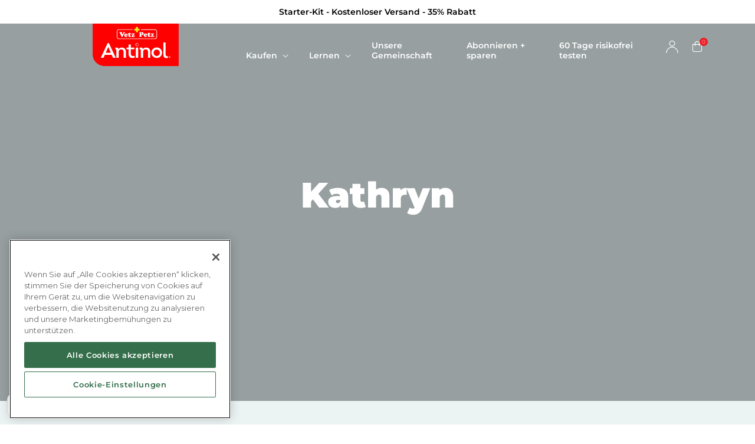

--- FILE ---
content_type: text/html; charset=utf-8
request_url: https://antinol.de/blogs/trustpilot-reviews/kathryn
body_size: 47397
content:
<!doctype html>
<html class="no-js" lang="de">
  <head>
<link rel='preconnect dns-prefetch' href='https://api.config-security.com/' crossorigin />
<link rel='preconnect dns-prefetch' href='https://conf.config-security.com/' crossorigin />
<link rel='preconnect dns-prefetch' href='https://whale.camera/' crossorigin />
<script>
/* >> TriplePixel :: start*/
window.TriplePixelData={TripleName:"vetzpetz-de.myshopify.com",ver:"2.12",plat:"SHOPIFY",isHeadless:false},function(W,H,A,L,E,_,B,N){function O(U,T,P,H,R){void 0===R&&(R=!1),H=new XMLHttpRequest,P?(H.open("POST",U,!0),H.setRequestHeader("Content-Type","text/plain")):H.open("GET",U,!0),H.send(JSON.stringify(P||{})),H.onreadystatechange=function(){4===H.readyState&&200===H.status?(R=H.responseText,U.includes(".txt")?eval(R):P||(N[B]=R)):(299<H.status||H.status<200)&&T&&!R&&(R=!0,O(U,T-1,P))}}if(N=window,!N[H+"sn"]){N[H+"sn"]=1,L=function(){return Date.now().toString(36)+"_"+Math.random().toString(36)};try{A.setItem(H,1+(0|A.getItem(H)||0)),(E=JSON.parse(A.getItem(H+"U")||"[]")).push({u:location.href,r:document.referrer,t:Date.now(),id:L()}),A.setItem(H+"U",JSON.stringify(E))}catch(e){}var i,m,p;A.getItem('"!nC`')||(_=A,A=N,A[H]||(E=A[H]=function(t,e,a){return void 0===a&&(a=[]),"State"==t?E.s:(W=L(),(E._q=E._q||[]).push([W,t,e].concat(a)),W)},E.s="Installed",E._q=[],E.ch=W,B="configSecurityConfModel",N[B]=1,O("https://conf.config-security.com/model",5),i=L(),m=A[atob("c2NyZWVu")],_.setItem("di_pmt_wt",i),p={id:i,action:"profile",avatar:_.getItem("auth-security_rand_salt_"),time:m[atob("d2lkdGg=")]+":"+m[atob("aGVpZ2h0")],host:A.TriplePixelData.TripleName,plat:A.TriplePixelData.plat,url:window.location.href,ref:document.referrer,ver:A.TriplePixelData.ver},O("https://api.config-security.com/event",5,p),O("https://whale.camera/live/dot.txt",5)))}}("","TriplePixel",localStorage);
/* << TriplePixel :: end*/
</script>
<link rel='preconnect dns-prefetch' href='https://triplewhale-pixel.web.app/' crossorigin />
    <meta charset="utf-8">
    <meta http-equiv="X-UA-Compatible" content="IE=edge">
    <meta name="viewport" content="width=device-width,initial-scale=1">
    <meta name="theme-color" content="">
    <link rel="canonical" href="https://antinol.de/blogs/trustpilot-reviews/kathryn">

    <!-- Preconnects -->
    <link rel="preconnect" href="https://cdn.shopify.com" crossorigin>
    <link rel="preconnect" href="https://ajax.googleapis.com" crossorigin>
    <!-- preload -->
    <link rel="preload" href=" //antinol.de/cdn/shop/t/15/assets/base.css?v=146749387886102927461707380573" as="style"><link rel="icon" type="image/png" href="//antinol.de/cdn/shop/files/Antinol_Tablet_32x32.png?v=1651256127"><link rel="preconnect" href="https://fonts.shopifycdn.com" crossorigin><title>
      Kathryn
 &ndash; Antinol®️ Germany</title>

    
      <meta name="description" content="Unser Tierarzt hat dieses Produkt für unsere 20-jährige Katze empfohlen, die etwas lethargisch geworden war und ihr Alter offensichtlich in ihren Gelenken spürte. Seit sie Antinol nimmt, ist sie heiter, energiegeladen und glücklich.">
    

    

    

<meta property="og:site_name" content="Antinol®️ Germany">
<meta property="og:url" content="https://antinol.de/blogs/trustpilot-reviews/kathryn">
<meta property="og:title" content="Kathryn">
<meta property="og:type" content="article">
<meta property="og:description" content="Unser Tierarzt hat dieses Produkt für unsere 20-jährige Katze empfohlen, die etwas lethargisch geworden war und ihr Alter offensichtlich in ihren Gelenken spürte. Seit sie Antinol nimmt, ist sie heiter, energiegeladen und glücklich."><meta property="og:image" content="http://antinol.de/cdn/shop/files/Antinol_Logo_Red.png?v=1651256128">
  <meta property="og:image:secure_url" content="https://antinol.de/cdn/shop/files/Antinol_Logo_Red.png?v=1651256128">
  <meta property="og:image:width" content="1200">
  <meta property="og:image:height" content="628"><meta name="twitter:card" content="summary_large_image">
<meta name="twitter:title" content="Kathryn">
<meta name="twitter:description" content="Unser Tierarzt hat dieses Produkt für unsere 20-jährige Katze empfohlen, die etwas lethargisch geworden war und ihr Alter offensichtlich in ihren Gelenken spürte. Seit sie Antinol nimmt, ist sie heiter, energiegeladen und glücklich.">


    
    <script>
      if (navigator.userAgent.indexOf("Chrome-Lighthouse") > -1) {
        document.cookie = "country_redirect_no_rule=1" + ";path=/";
      }
    </script><!-- OneTrust Cookies Consent Notice start for antinol.de -->
<script type="text/javascript">
  // Determine the language based on the URL
  var language = window.location.pathname.includes('/en') ? 'en' : 'de';

  // Add OneTrust script dynamically with the appropriate language
  (function() {
    var otScript = document.createElement('script');
    otScript.type = 'text/javascript';
    otScript.charset = 'UTF-8';
    otScript.src = 'https://cdn.cookielaw.org/scripttemplates/otSDKStub.js';
    otScript.setAttribute('data-domain-script', '568ddf0f-befb-438f-a978-ab1e6455a545');
    otScript.setAttribute('data-language', language);
    document.head.appendChild(otScript);
  })();
</script>
<script type="text/javascript">
  function OptanonWrapper() { }
</script>
<!-- OneTrust Cookies Consent Notice end for antinol.de -->


    <script src="//antinol.de/cdn/shop/t/15/assets/global.js?v=22667914498151088151723522775" defer="defer"></script>
    <script>window.performance && window.performance.mark && window.performance.mark('shopify.content_for_header.start');</script><meta name="facebook-domain-verification" content="kdk57x9tba2ss86cvxiyjrztry47gt">
<meta name="google-site-verification" content="_aZEdSazpwFgsNyVO3jSKPWz_pfe2e2Pz0Eh6sTH3MQ">
<meta id="shopify-digital-wallet" name="shopify-digital-wallet" content="/57212108844/digital_wallets/dialog">
<meta name="shopify-checkout-api-token" content="10a17812b1cc2765bc9e7810a941c3bb">
<meta id="in-context-paypal-metadata" data-shop-id="57212108844" data-venmo-supported="false" data-environment="production" data-locale="de_DE" data-paypal-v4="true" data-currency="EUR">
<link rel="alternate" type="application/atom+xml" title="Feed" href="/blogs/trustpilot-reviews.atom" />
<link rel="alternate" hreflang="x-default" href="https://antinol.de/blogs/trustpilot-reviews/kathryn">
<link rel="alternate" hreflang="de-DE" href="https://antinol.de/blogs/trustpilot-reviews/kathryn">
<link rel="alternate" hreflang="en-DE" href="https://antinol.de/en/blogs/trustpilot-reviews/kathryn">
<script async="async" src="/checkouts/internal/preloads.js?locale=de-DE"></script>
<link rel="preconnect" href="https://shop.app" crossorigin="anonymous">
<script async="async" src="https://shop.app/checkouts/internal/preloads.js?locale=de-DE&shop_id=57212108844" crossorigin="anonymous"></script>
<script id="apple-pay-shop-capabilities" type="application/json">{"shopId":57212108844,"countryCode":"AT","currencyCode":"EUR","merchantCapabilities":["supports3DS"],"merchantId":"gid:\/\/shopify\/Shop\/57212108844","merchantName":"Antinol®️ Germany","requiredBillingContactFields":["postalAddress","email","phone"],"requiredShippingContactFields":["postalAddress","email","phone"],"shippingType":"shipping","supportedNetworks":["visa","maestro","masterCard","amex"],"total":{"type":"pending","label":"Antinol®️ Germany","amount":"1.00"},"shopifyPaymentsEnabled":true,"supportsSubscriptions":true}</script>
<script id="shopify-features" type="application/json">{"accessToken":"10a17812b1cc2765bc9e7810a941c3bb","betas":["rich-media-storefront-analytics"],"domain":"antinol.de","predictiveSearch":true,"shopId":57212108844,"locale":"de"}</script>
<script>var Shopify = Shopify || {};
Shopify.shop = "vetzpetz-de.myshopify.com";
Shopify.locale = "de";
Shopify.currency = {"active":"EUR","rate":"1.0"};
Shopify.country = "DE";
Shopify.theme = {"name":"VetzPetz-Theme\/de-prod","id":158304567625,"schema_name":"Antinol\/Dawn","schema_version":"1.17.0","theme_store_id":null,"role":"main"};
Shopify.theme.handle = "null";
Shopify.theme.style = {"id":null,"handle":null};
Shopify.cdnHost = "antinol.de/cdn";
Shopify.routes = Shopify.routes || {};
Shopify.routes.root = "/";</script>
<script type="module">!function(o){(o.Shopify=o.Shopify||{}).modules=!0}(window);</script>
<script>!function(o){function n(){var o=[];function n(){o.push(Array.prototype.slice.apply(arguments))}return n.q=o,n}var t=o.Shopify=o.Shopify||{};t.loadFeatures=n(),t.autoloadFeatures=n()}(window);</script>
<script>
  window.ShopifyPay = window.ShopifyPay || {};
  window.ShopifyPay.apiHost = "shop.app\/pay";
  window.ShopifyPay.redirectState = null;
</script>
<script id="shop-js-analytics" type="application/json">{"pageType":"article"}</script>
<script defer="defer" async type="module" src="//antinol.de/cdn/shopifycloud/shop-js/modules/v2/client.init-shop-cart-sync_BH0MO3MH.de.esm.js"></script>
<script defer="defer" async type="module" src="//antinol.de/cdn/shopifycloud/shop-js/modules/v2/chunk.common_BErAfWaM.esm.js"></script>
<script defer="defer" async type="module" src="//antinol.de/cdn/shopifycloud/shop-js/modules/v2/chunk.modal_DqzNaksh.esm.js"></script>
<script type="module">
  await import("//antinol.de/cdn/shopifycloud/shop-js/modules/v2/client.init-shop-cart-sync_BH0MO3MH.de.esm.js");
await import("//antinol.de/cdn/shopifycloud/shop-js/modules/v2/chunk.common_BErAfWaM.esm.js");
await import("//antinol.de/cdn/shopifycloud/shop-js/modules/v2/chunk.modal_DqzNaksh.esm.js");

  window.Shopify.SignInWithShop?.initShopCartSync?.({"fedCMEnabled":true,"windoidEnabled":true});

</script>
<script>
  window.Shopify = window.Shopify || {};
  if (!window.Shopify.featureAssets) window.Shopify.featureAssets = {};
  window.Shopify.featureAssets['shop-js'] = {"shop-cart-sync":["modules/v2/client.shop-cart-sync__0cGp0nR.de.esm.js","modules/v2/chunk.common_BErAfWaM.esm.js","modules/v2/chunk.modal_DqzNaksh.esm.js"],"init-fed-cm":["modules/v2/client.init-fed-cm_CM6VDTst.de.esm.js","modules/v2/chunk.common_BErAfWaM.esm.js","modules/v2/chunk.modal_DqzNaksh.esm.js"],"init-shop-email-lookup-coordinator":["modules/v2/client.init-shop-email-lookup-coordinator_CBMbWck_.de.esm.js","modules/v2/chunk.common_BErAfWaM.esm.js","modules/v2/chunk.modal_DqzNaksh.esm.js"],"init-windoid":["modules/v2/client.init-windoid_BLu1c52k.de.esm.js","modules/v2/chunk.common_BErAfWaM.esm.js","modules/v2/chunk.modal_DqzNaksh.esm.js"],"shop-button":["modules/v2/client.shop-button_CA8sgLdC.de.esm.js","modules/v2/chunk.common_BErAfWaM.esm.js","modules/v2/chunk.modal_DqzNaksh.esm.js"],"shop-cash-offers":["modules/v2/client.shop-cash-offers_CtGlpQVP.de.esm.js","modules/v2/chunk.common_BErAfWaM.esm.js","modules/v2/chunk.modal_DqzNaksh.esm.js"],"shop-toast-manager":["modules/v2/client.shop-toast-manager_uf2EYvu_.de.esm.js","modules/v2/chunk.common_BErAfWaM.esm.js","modules/v2/chunk.modal_DqzNaksh.esm.js"],"init-shop-cart-sync":["modules/v2/client.init-shop-cart-sync_BH0MO3MH.de.esm.js","modules/v2/chunk.common_BErAfWaM.esm.js","modules/v2/chunk.modal_DqzNaksh.esm.js"],"init-customer-accounts-sign-up":["modules/v2/client.init-customer-accounts-sign-up_GYoAbbBa.de.esm.js","modules/v2/client.shop-login-button_BwiwRr-G.de.esm.js","modules/v2/chunk.common_BErAfWaM.esm.js","modules/v2/chunk.modal_DqzNaksh.esm.js"],"pay-button":["modules/v2/client.pay-button_Fn8OU5F0.de.esm.js","modules/v2/chunk.common_BErAfWaM.esm.js","modules/v2/chunk.modal_DqzNaksh.esm.js"],"init-customer-accounts":["modules/v2/client.init-customer-accounts_hH0NE_bx.de.esm.js","modules/v2/client.shop-login-button_BwiwRr-G.de.esm.js","modules/v2/chunk.common_BErAfWaM.esm.js","modules/v2/chunk.modal_DqzNaksh.esm.js"],"avatar":["modules/v2/client.avatar_BTnouDA3.de.esm.js"],"init-shop-for-new-customer-accounts":["modules/v2/client.init-shop-for-new-customer-accounts_iGaU0q4U.de.esm.js","modules/v2/client.shop-login-button_BwiwRr-G.de.esm.js","modules/v2/chunk.common_BErAfWaM.esm.js","modules/v2/chunk.modal_DqzNaksh.esm.js"],"shop-follow-button":["modules/v2/client.shop-follow-button_DfZt4rU7.de.esm.js","modules/v2/chunk.common_BErAfWaM.esm.js","modules/v2/chunk.modal_DqzNaksh.esm.js"],"checkout-modal":["modules/v2/client.checkout-modal_BkbVv7me.de.esm.js","modules/v2/chunk.common_BErAfWaM.esm.js","modules/v2/chunk.modal_DqzNaksh.esm.js"],"shop-login-button":["modules/v2/client.shop-login-button_BwiwRr-G.de.esm.js","modules/v2/chunk.common_BErAfWaM.esm.js","modules/v2/chunk.modal_DqzNaksh.esm.js"],"lead-capture":["modules/v2/client.lead-capture_uTCHmOe0.de.esm.js","modules/v2/chunk.common_BErAfWaM.esm.js","modules/v2/chunk.modal_DqzNaksh.esm.js"],"shop-login":["modules/v2/client.shop-login_DZ2U4X68.de.esm.js","modules/v2/chunk.common_BErAfWaM.esm.js","modules/v2/chunk.modal_DqzNaksh.esm.js"],"payment-terms":["modules/v2/client.payment-terms_ARjsA2tN.de.esm.js","modules/v2/chunk.common_BErAfWaM.esm.js","modules/v2/chunk.modal_DqzNaksh.esm.js"]};
</script>
<script>(function() {
  var isLoaded = false;
  function asyncLoad() {
    if (isLoaded) return;
    isLoaded = true;
    var urls = ["https:\/\/static.rechargecdn.com\/assets\/js\/widget.min.js?shop=vetzpetz-de.myshopify.com","https:\/\/dr4qe3ddw9y32.cloudfront.net\/awin-shopify-integration-code.js?aid=62915\u0026v=shopifyApp_4.1.0\u0026ts=1695113731904\u0026shop=vetzpetz-de.myshopify.com"];
    for (var i = 0; i < urls.length; i++) {
      var s = document.createElement('script');
      s.type = 'text/javascript';
      s.async = true;
      s.src = urls[i];
      var x = document.getElementsByTagName('script')[0];
      x.parentNode.insertBefore(s, x);
    }
  };
  if(window.attachEvent) {
    window.attachEvent('onload', asyncLoad);
  } else {
    window.addEventListener('load', asyncLoad, false);
  }
})();</script>
<script id="__st">var __st={"a":57212108844,"offset":3600,"reqid":"07e0046a-ab2c-42db-bfb1-c868aaa00da5-1769742846","pageurl":"antinol.de\/blogs\/trustpilot-reviews\/kathryn","s":"articles-605266837833","u":"0a6b51122c56","p":"article","rtyp":"article","rid":605266837833};</script>
<script>window.ShopifyPaypalV4VisibilityTracking = true;</script>
<script id="captcha-bootstrap">!function(){'use strict';const t='contact',e='account',n='new_comment',o=[[t,t],['blogs',n],['comments',n],[t,'customer']],c=[[e,'customer_login'],[e,'guest_login'],[e,'recover_customer_password'],[e,'create_customer']],r=t=>t.map((([t,e])=>`form[action*='/${t}']:not([data-nocaptcha='true']) input[name='form_type'][value='${e}']`)).join(','),a=t=>()=>t?[...document.querySelectorAll(t)].map((t=>t.form)):[];function s(){const t=[...o],e=r(t);return a(e)}const i='password',u='form_key',d=['recaptcha-v3-token','g-recaptcha-response','h-captcha-response',i],f=()=>{try{return window.sessionStorage}catch{return}},m='__shopify_v',_=t=>t.elements[u];function p(t,e,n=!1){try{const o=window.sessionStorage,c=JSON.parse(o.getItem(e)),{data:r}=function(t){const{data:e,action:n}=t;return t[m]||n?{data:e,action:n}:{data:t,action:n}}(c);for(const[e,n]of Object.entries(r))t.elements[e]&&(t.elements[e].value=n);n&&o.removeItem(e)}catch(o){console.error('form repopulation failed',{error:o})}}const l='form_type',E='cptcha';function T(t){t.dataset[E]=!0}const w=window,h=w.document,L='Shopify',v='ce_forms',y='captcha';let A=!1;((t,e)=>{const n=(g='f06e6c50-85a8-45c8-87d0-21a2b65856fe',I='https://cdn.shopify.com/shopifycloud/storefront-forms-hcaptcha/ce_storefront_forms_captcha_hcaptcha.v1.5.2.iife.js',D={infoText:'Durch hCaptcha geschützt',privacyText:'Datenschutz',termsText:'Allgemeine Geschäftsbedingungen'},(t,e,n)=>{const o=w[L][v],c=o.bindForm;if(c)return c(t,g,e,D).then(n);var r;o.q.push([[t,g,e,D],n]),r=I,A||(h.body.append(Object.assign(h.createElement('script'),{id:'captcha-provider',async:!0,src:r})),A=!0)});var g,I,D;w[L]=w[L]||{},w[L][v]=w[L][v]||{},w[L][v].q=[],w[L][y]=w[L][y]||{},w[L][y].protect=function(t,e){n(t,void 0,e),T(t)},Object.freeze(w[L][y]),function(t,e,n,w,h,L){const[v,y,A,g]=function(t,e,n){const i=e?o:[],u=t?c:[],d=[...i,...u],f=r(d),m=r(i),_=r(d.filter((([t,e])=>n.includes(e))));return[a(f),a(m),a(_),s()]}(w,h,L),I=t=>{const e=t.target;return e instanceof HTMLFormElement?e:e&&e.form},D=t=>v().includes(t);t.addEventListener('submit',(t=>{const e=I(t);if(!e)return;const n=D(e)&&!e.dataset.hcaptchaBound&&!e.dataset.recaptchaBound,o=_(e),c=g().includes(e)&&(!o||!o.value);(n||c)&&t.preventDefault(),c&&!n&&(function(t){try{if(!f())return;!function(t){const e=f();if(!e)return;const n=_(t);if(!n)return;const o=n.value;o&&e.removeItem(o)}(t);const e=Array.from(Array(32),(()=>Math.random().toString(36)[2])).join('');!function(t,e){_(t)||t.append(Object.assign(document.createElement('input'),{type:'hidden',name:u})),t.elements[u].value=e}(t,e),function(t,e){const n=f();if(!n)return;const o=[...t.querySelectorAll(`input[type='${i}']`)].map((({name:t})=>t)),c=[...d,...o],r={};for(const[a,s]of new FormData(t).entries())c.includes(a)||(r[a]=s);n.setItem(e,JSON.stringify({[m]:1,action:t.action,data:r}))}(t,e)}catch(e){console.error('failed to persist form',e)}}(e),e.submit())}));const S=(t,e)=>{t&&!t.dataset[E]&&(n(t,e.some((e=>e===t))),T(t))};for(const o of['focusin','change'])t.addEventListener(o,(t=>{const e=I(t);D(e)&&S(e,y())}));const B=e.get('form_key'),M=e.get(l),P=B&&M;t.addEventListener('DOMContentLoaded',(()=>{const t=y();if(P)for(const e of t)e.elements[l].value===M&&p(e,B);[...new Set([...A(),...v().filter((t=>'true'===t.dataset.shopifyCaptcha))])].forEach((e=>S(e,t)))}))}(h,new URLSearchParams(w.location.search),n,t,e,['guest_login'])})(!0,!0)}();</script>
<script integrity="sha256-4kQ18oKyAcykRKYeNunJcIwy7WH5gtpwJnB7kiuLZ1E=" data-source-attribution="shopify.loadfeatures" defer="defer" src="//antinol.de/cdn/shopifycloud/storefront/assets/storefront/load_feature-a0a9edcb.js" crossorigin="anonymous"></script>
<script crossorigin="anonymous" defer="defer" src="//antinol.de/cdn/shopifycloud/storefront/assets/shopify_pay/storefront-65b4c6d7.js?v=20250812"></script>
<script data-source-attribution="shopify.dynamic_checkout.dynamic.init">var Shopify=Shopify||{};Shopify.PaymentButton=Shopify.PaymentButton||{isStorefrontPortableWallets:!0,init:function(){window.Shopify.PaymentButton.init=function(){};var t=document.createElement("script");t.src="https://antinol.de/cdn/shopifycloud/portable-wallets/latest/portable-wallets.de.js",t.type="module",document.head.appendChild(t)}};
</script>
<script data-source-attribution="shopify.dynamic_checkout.buyer_consent">
  function portableWalletsHideBuyerConsent(e){var t=document.getElementById("shopify-buyer-consent"),n=document.getElementById("shopify-subscription-policy-button");t&&n&&(t.classList.add("hidden"),t.setAttribute("aria-hidden","true"),n.removeEventListener("click",e))}function portableWalletsShowBuyerConsent(e){var t=document.getElementById("shopify-buyer-consent"),n=document.getElementById("shopify-subscription-policy-button");t&&n&&(t.classList.remove("hidden"),t.removeAttribute("aria-hidden"),n.addEventListener("click",e))}window.Shopify?.PaymentButton&&(window.Shopify.PaymentButton.hideBuyerConsent=portableWalletsHideBuyerConsent,window.Shopify.PaymentButton.showBuyerConsent=portableWalletsShowBuyerConsent);
</script>
<script data-source-attribution="shopify.dynamic_checkout.cart.bootstrap">document.addEventListener("DOMContentLoaded",(function(){function t(){return document.querySelector("shopify-accelerated-checkout-cart, shopify-accelerated-checkout")}if(t())Shopify.PaymentButton.init();else{new MutationObserver((function(e,n){t()&&(Shopify.PaymentButton.init(),n.disconnect())})).observe(document.body,{childList:!0,subtree:!0})}}));
</script>
<script id='scb4127' type='text/javascript' async='' src='https://antinol.de/cdn/shopifycloud/privacy-banner/storefront-banner.js'></script><link id="shopify-accelerated-checkout-styles" rel="stylesheet" media="screen" href="https://antinol.de/cdn/shopifycloud/portable-wallets/latest/accelerated-checkout-backwards-compat.css" crossorigin="anonymous">
<style id="shopify-accelerated-checkout-cart">
        #shopify-buyer-consent {
  margin-top: 1em;
  display: inline-block;
  width: 100%;
}

#shopify-buyer-consent.hidden {
  display: none;
}

#shopify-subscription-policy-button {
  background: none;
  border: none;
  padding: 0;
  text-decoration: underline;
  font-size: inherit;
  cursor: pointer;
}

#shopify-subscription-policy-button::before {
  box-shadow: none;
}

      </style>
<script id="sections-script" data-sections="header" defer="defer" src="//antinol.de/cdn/shop/t/15/compiled_assets/scripts.js?v=1984"></script>
<script>window.performance && window.performance.mark && window.performance.mark('shopify.content_for_header.end');</script>


    <style data-shopify>
      @font-face {
  font-family: Montserrat;
  font-weight: 300;
  font-style: normal;
  font-display: swap;
  src: url("//antinol.de/cdn/fonts/montserrat/montserrat_n3.29e699231893fd243e1620595067294bb067ba2a.woff2") format("woff2"),
       url("//antinol.de/cdn/fonts/montserrat/montserrat_n3.64ed56f012a53c08a49d49bd7e0c8d2f46119150.woff") format("woff");
}

      @font-face {
  font-family: Montserrat;
  font-weight: 100;
  font-style: normal;
  font-display: swap;
  src: url("//antinol.de/cdn/fonts/montserrat/montserrat_n1.2f0714cbd41857ba00d5d4fafdce92c40aadb8e6.woff2") format("woff2"),
       url("//antinol.de/cdn/fonts/montserrat/montserrat_n1.7bec1bf4c4d0f77c37dc95cf9616413eceba9082.woff") format("woff");
}

      @font-face {
  font-family: Montserrat;
  font-weight: 200;
  font-style: normal;
  font-display: swap;
  src: url("//antinol.de/cdn/fonts/montserrat/montserrat_n2.6158a4b6474a580592572fe30f04d0efe5adcbe8.woff2") format("woff2"),
       url("//antinol.de/cdn/fonts/montserrat/montserrat_n2.e4b01871223c147c2b91e7b86462152be4d7b524.woff") format("woff");
}

      @font-face {
  font-family: Montserrat;
  font-weight: 300;
  font-style: normal;
  font-display: swap;
  src: url("//antinol.de/cdn/fonts/montserrat/montserrat_n3.29e699231893fd243e1620595067294bb067ba2a.woff2") format("woff2"),
       url("//antinol.de/cdn/fonts/montserrat/montserrat_n3.64ed56f012a53c08a49d49bd7e0c8d2f46119150.woff") format("woff");
}

      @font-face {
  font-family: Montserrat;
  font-weight: 500;
  font-style: normal;
  font-display: swap;
  src: url("//antinol.de/cdn/fonts/montserrat/montserrat_n5.07ef3781d9c78c8b93c98419da7ad4fbeebb6635.woff2") format("woff2"),
       url("//antinol.de/cdn/fonts/montserrat/montserrat_n5.adf9b4bd8b0e4f55a0b203cdd84512667e0d5e4d.woff") format("woff");
}

      @font-face {
  font-family: Montserrat;
  font-weight: 600;
  font-style: normal;
  font-display: swap;
  src: url("//antinol.de/cdn/fonts/montserrat/montserrat_n6.1326b3e84230700ef15b3a29fb520639977513e0.woff2") format("woff2"),
       url("//antinol.de/cdn/fonts/montserrat/montserrat_n6.652f051080eb14192330daceed8cd53dfdc5ead9.woff") format("woff");
}

      @font-face {
  font-family: Montserrat;
  font-weight: 700;
  font-style: normal;
  font-display: swap;
  src: url("//antinol.de/cdn/fonts/montserrat/montserrat_n7.3c434e22befd5c18a6b4afadb1e3d77c128c7939.woff2") format("woff2"),
       url("//antinol.de/cdn/fonts/montserrat/montserrat_n7.5d9fa6e2cae713c8fb539a9876489d86207fe957.woff") format("woff");
}

      @font-face {
  font-family: Montserrat;
  font-weight: 800;
  font-style: normal;
  font-display: swap;
  src: url("//antinol.de/cdn/fonts/montserrat/montserrat_n8.853056e398b4dadf6838423edb7abaa02f651554.woff2") format("woff2"),
       url("//antinol.de/cdn/fonts/montserrat/montserrat_n8.9201aba6104751e1b3e48577a5a739fc14862200.woff") format("woff");
}

      @font-face {
  font-family: Montserrat;
  font-weight: 900;
  font-style: normal;
  font-display: swap;
  src: url("//antinol.de/cdn/fonts/montserrat/montserrat_n9.680ded1be351aa3bf3b3650ac5f6df485af8a07c.woff2") format("woff2"),
       url("//antinol.de/cdn/fonts/montserrat/montserrat_n9.0cc5aaeff26ef35c23b69a061997d78c9697a382.woff") format("woff");
}

      @font-face {
  font-family: Montserrat;
  font-weight: 300;
  font-style: italic;
  font-display: swap;
  src: url("//antinol.de/cdn/fonts/montserrat/montserrat_i3.9cfee8ab0b9b229ed9a7652dff7d786e45a01df2.woff2") format("woff2"),
       url("//antinol.de/cdn/fonts/montserrat/montserrat_i3.68df04ba4494b4612ed6f9bf46b6c06246fa2fa4.woff") format("woff");
}

      @font-face {
  font-family: Montserrat;
  font-weight: 700;
  font-style: italic;
  font-display: swap;
  src: url("//antinol.de/cdn/fonts/montserrat/montserrat_i7.a0d4a463df4f146567d871890ffb3c80408e7732.woff2") format("woff2"),
       url("//antinol.de/cdn/fonts/montserrat/montserrat_i7.f6ec9f2a0681acc6f8152c40921d2a4d2e1a2c78.woff") format("woff");
}

      @font-face {
  font-family: Montserrat;
  font-weight: 700;
  font-style: normal;
  font-display: swap;
  src: url("//antinol.de/cdn/fonts/montserrat/montserrat_n7.3c434e22befd5c18a6b4afadb1e3d77c128c7939.woff2") format("woff2"),
       url("//antinol.de/cdn/fonts/montserrat/montserrat_n7.5d9fa6e2cae713c8fb539a9876489d86207fe957.woff") format("woff");
}


      :root,
      *::before,
      *::after {
        --font-body-family: Montserrat, sans-serif;
        --font-body-style: normal;
        --font-body-weight: 300;

        --font-heading-family: Montserrat, sans-serif;
        --font-heading-style: normal;
        --font-heading-weight: 700;

        --font-body-scale: 1.0;
        --font-heading-scale: 1.0;

        --color-base-text: 0, 0, 0;
        --color-base-header: 25, 46, 59;
        --color-base-background-1: 255, 255, 255;
        --color-base-background-2: 25, 46, 59;
        --color-base-solid-button-labels: 255, 255, 255;
        --color-base-outline-button-labels: 25, 46, 59;
        --color-base-accent-1: 237, 28, 36;
        --color-base-accent-2: 207, 22, 30;
        --color-base-disabled-1: 222, 222, 222;
        --color-base-warn: 255, 234, 49;
        --payment-terms-background-color: #ffffff;

        --color-base-background-vet: 66, 56, 117;
        --color-base-background-pro: 66, 56, 117;
        --color-base-background-pro-vet: 66, 56, 117;
        --color-base-background-brand: 66, 56, 117;

        --gradient-base-background-1: #ffffff;
        --gradient-base-background-2: #192e3b;
        --gradient-base-accent-1: #ed1c24;
        --gradient-base-accent-2: #cf161e;

        --page-width: 100%;
        --page-width-margin: 80px;
      }

      *,
      *::before,
      *::after {
        box-sizing: inherit;
      }

      html {
        box-sizing: border-box;
        font-size: calc(var(--font-body-scale) * 10px);
        height: 100%;
      }

      body {
        /* display: grid; */
        display: block;
        grid-template-rows: auto auto 1fr auto;
        grid-template-columns: 100%;
        min-height: 100%;
        margin: 0;
        font-size: 1.6rem;
        letter-spacing: normal;
        line-height: 160%;
        font-family: var(--font-body-family);
        font-style: var(--font-body-style);
        font-weight: var(--font-body-weight);
      }

      @media screen and (min-width: 750px) {
        body {
          font-size: 1.6rem;
        }
      }
    </style>

    <link href="//antinol.de/cdn/shop/t/15/assets/base.css?v=146749387886102927461707380573" rel="stylesheet" type="text/css" media="all" />
<link rel="preload" as="font" href="//antinol.de/cdn/fonts/montserrat/montserrat_n3.29e699231893fd243e1620595067294bb067ba2a.woff2" type="font/woff2" crossorigin><link rel="preload" as="font" href="//antinol.de/cdn/fonts/montserrat/montserrat_n7.3c434e22befd5c18a6b4afadb1e3d77c128c7939.woff2" type="font/woff2" crossorigin><link rel="stylesheet" href="//antinol.de/cdn/shop/t/15/assets/component-predictive-search.css?v=10425135875555615991707380565" media="print" onload="this.media='all'"><script>document.documentElement.className = document.documentElement.className.replace('no-js', 'js');</script>

    <script>
      window.trustpilot = {
        starSrcs: {
          
"0": {
                "srcset": `//antinol.de/cdn/shop/t/15/assets/icon-trustpilot-0-stars-256x48_68x.png?v=82772537064225675941707380569 68w,
                //antinol.de/cdn/shop/t/15/assets/icon-trustpilot-0-stars-256x48_136x.png?v=82772537064225675941707380569 136w,
                //antinol.de/cdn/shop/t/15/assets/icon-trustpilot-0-stars-256x48_204x.png?v=82772537064225675941707380569 204w`,
                "src": `//antinol.de/cdn/shop/t/15/assets/icon-trustpilot-0-stars-256x48_68x.png?v=82772537064225675941707380569`
            },"1": {
                "srcset": `//antinol.de/cdn/shop/t/15/assets/icon-trustpilot-1-stars-256x48_68x.png?v=8911710370272740521707380575 68w,
                //antinol.de/cdn/shop/t/15/assets/icon-trustpilot-1-stars-256x48_136x.png?v=8911710370272740521707380575 136w,
                //antinol.de/cdn/shop/t/15/assets/icon-trustpilot-1-stars-256x48_204x.png?v=8911710370272740521707380575 204w`,
                "src": `//antinol.de/cdn/shop/t/15/assets/icon-trustpilot-1-stars-256x48_68x.png?v=8911710370272740521707380575`
            },"1.5": {
                "srcset": `//antinol.de/cdn/shop/t/15/assets/icon-trustpilot-1.5-stars-256x48_68x.png?v=106291882947610331811707380572 68w,
                //antinol.de/cdn/shop/t/15/assets/icon-trustpilot-1.5-stars-256x48_136x.png?v=106291882947610331811707380572 136w,
                //antinol.de/cdn/shop/t/15/assets/icon-trustpilot-1.5-stars-256x48_204x.png?v=106291882947610331811707380572 204w`,
                "src": `//antinol.de/cdn/shop/t/15/assets/icon-trustpilot-1.5-stars-256x48_68x.png?v=106291882947610331811707380572`
            },"2": {
                "srcset": `//antinol.de/cdn/shop/t/15/assets/icon-trustpilot-2-stars-256x48_68x.png?v=87647809342677155851707380572 68w,
                //antinol.de/cdn/shop/t/15/assets/icon-trustpilot-2-stars-256x48_136x.png?v=87647809342677155851707380572 136w,
                //antinol.de/cdn/shop/t/15/assets/icon-trustpilot-2-stars-256x48_204x.png?v=87647809342677155851707380572 204w`,
                "src": `//antinol.de/cdn/shop/t/15/assets/icon-trustpilot-2-stars-256x48_68x.png?v=87647809342677155851707380572`
            },"2.5": {
                "srcset": `//antinol.de/cdn/shop/t/15/assets/icon-trustpilot-2.5-stars-256x48_68x.png?v=68349779670694821707380572 68w,
                //antinol.de/cdn/shop/t/15/assets/icon-trustpilot-2.5-stars-256x48_136x.png?v=68349779670694821707380572 136w,
                //antinol.de/cdn/shop/t/15/assets/icon-trustpilot-2.5-stars-256x48_204x.png?v=68349779670694821707380572 204w`,
                "src": `//antinol.de/cdn/shop/t/15/assets/icon-trustpilot-2.5-stars-256x48_68x.png?v=68349779670694821707380572`
            },"3": {
                "srcset": `//antinol.de/cdn/shop/t/15/assets/icon-trustpilot-3-stars-256x48_68x.png?v=1356798231168352981707380573 68w,
                //antinol.de/cdn/shop/t/15/assets/icon-trustpilot-3-stars-256x48_136x.png?v=1356798231168352981707380573 136w,
                //antinol.de/cdn/shop/t/15/assets/icon-trustpilot-3-stars-256x48_204x.png?v=1356798231168352981707380573 204w`,
                "src": `//antinol.de/cdn/shop/t/15/assets/icon-trustpilot-3-stars-256x48_68x.png?v=1356798231168352981707380573`
            },"3.5": {
                "srcset": `//antinol.de/cdn/shop/t/15/assets/icon-trustpilot-3.5-stars-256x48_68x.png?v=17709091704988417961707380578 68w,
                //antinol.de/cdn/shop/t/15/assets/icon-trustpilot-3.5-stars-256x48_136x.png?v=17709091704988417961707380578 136w,
                //antinol.de/cdn/shop/t/15/assets/icon-trustpilot-3.5-stars-256x48_204x.png?v=17709091704988417961707380578 204w`,
                "src": `//antinol.de/cdn/shop/t/15/assets/icon-trustpilot-3.5-stars-256x48_68x.png?v=17709091704988417961707380578`
            },"4": {
                "srcset": `//antinol.de/cdn/shop/t/15/assets/icon-trustpilot-4-stars-256x48_68x.png?v=70279148129394056291707380570 68w,
                //antinol.de/cdn/shop/t/15/assets/icon-trustpilot-4-stars-256x48_136x.png?v=70279148129394056291707380570 136w,
                //antinol.de/cdn/shop/t/15/assets/icon-trustpilot-4-stars-256x48_204x.png?v=70279148129394056291707380570 204w`,
                "src": `//antinol.de/cdn/shop/t/15/assets/icon-trustpilot-4-stars-256x48_68x.png?v=70279148129394056291707380570`
            },"4.5": {
                "srcset": `//antinol.de/cdn/shop/t/15/assets/icon-trustpilot-4.5-stars-256x48_68x.png?v=51713214458645769641707380571 68w,
                //antinol.de/cdn/shop/t/15/assets/icon-trustpilot-4.5-stars-256x48_136x.png?v=51713214458645769641707380571 136w,
                //antinol.de/cdn/shop/t/15/assets/icon-trustpilot-4.5-stars-256x48_204x.png?v=51713214458645769641707380571 204w`,
                "src": `//antinol.de/cdn/shop/t/15/assets/icon-trustpilot-4.5-stars-256x48_68x.png?v=51713214458645769641707380571`
            },"5": {
                "srcset": `//antinol.de/cdn/shop/t/15/assets/icon-trustpilot-5-stars-256x48_68x.png?v=57478051588091207251707380572 68w,
                //antinol.de/cdn/shop/t/15/assets/icon-trustpilot-5-stars-256x48_136x.png?v=57478051588091207251707380572 136w,
                //antinol.de/cdn/shop/t/15/assets/icon-trustpilot-5-stars-256x48_204x.png?v=57478051588091207251707380572 204w`,
                "src": `//antinol.de/cdn/shop/t/15/assets/icon-trustpilot-5-stars-256x48_68x.png?v=57478051588091207251707380572`
            },},
        apiKey: "7AWImANyrBtvX658A3JFhzYcqkGTJxAr",
        websiteUrl: "www.antinol.com",
        logoSrcset: `
        //antinol.de/cdn/shop/t/15/assets/trustpilot_brandmark-288x72-L_78x.png?v=10126469671883066081707380570 78w,
        //antinol.de/cdn/shop/t/15/assets/trustpilot_brandmark-288x72-L_156x.png?v=10126469671883066081707380570 156w,
        //antinol.de/cdn/shop/t/15/assets/trustpilot_brandmark-288x72-L_234x.png?v=10126469671883066081707380570 234w,
        //antinol.de/cdn/shop/t/15/assets/trustpilot_brandmark-288x72-L_288x.png?v=10126469671883066081707380570 288w`,
        logoSrc: "//antinol.de/cdn/shop/t/15/assets/trustpilot_brandmark-288x72-L_78x.png?v=10126469671883066081707380570"
      };
    </script>
    <!-- Google Tag Manager -->
<script>(function(w,d,s,l,i){w[l]=w[l]||[];w[l].push({'gtm.start':
new Date().getTime(),event:'gtm.js'});var f=d.getElementsByTagName(s)[0],
j=d.createElement(s),dl=l!='dataLayer'?'&l='+l:'';j.async=true;j.src=
'https://www.googletagmanager.com/gtm.js?id='+i+dl;f.parentNode.insertBefore(j,f);
})(window,document,'script','dataLayer','GTM-PHSZXBC');</script>
<!-- End Google Tag Manager -->
    <script>
  !function(t,n){function o(n){var o=t.getElementsByTagName("script")[0],i=t.createElement("script");i.src=n,i.crossOrigin="",o.parentNode.insertBefore(i,o)}if(!n.isLoyaltyLion){window.loyaltylion=n,void 0===window.lion&&(window.lion=n),n.version=2,n.isLoyaltyLion=!0;var i=new Date,e=i.getFullYear().toString()+i.getMonth().toString()+i.getDate().toString();o("https://sdk.loyaltylion.net/static/2/loader.js?t="+e);var r=!1;n.init=function(t){if(r)throw new Error("Cannot call lion.init more than once");r=!0;var a=n._token=t.token;if(!a)throw new Error("Token must be supplied to lion.init");for(var l=[],s="_push configure bootstrap shutdown on removeListener authenticateCustomer".split(" "),c=0;c<s.length;c+=1)!function(t,n){t[n]=function(){l.push([n,Array.prototype.slice.call(arguments,0)])}}(n,s[c]);o("https://sdk.loyaltylion.net/sdk/start/"+a+".js?t="+e+i.getHours().toString()),n._initData=t,n._buffer=l}}}(document,window.loyaltylion||[]);

  
</script>

<script>
    window.sweet=window.sweet||{},window.sweet.q=sweet.q||[],
    window.sweet.init=function(e){this.cid=e;},window.sweet.track=function()
    {this.q.push(arguments)};var a=document.createElement("script"),
    m=document.getElementsByTagName("script")[0];a.async=1,
    a.src="https://track.sweetanalytics.com/sweet.min.js",m.parentNode.insertBefore(a,m);
    
    sweet.init('AT-622b488437781');
    sweet.track('pageview', 1);
</script>

<!-- MS ads UET -->
<script>(function(w,d,t,r,u){var f,n,i;w[u]=w[u]||[],f=function(){var o={ti:"148004361", tm:"shpfy_ui", enableAutoSpaTracking: true};o.q=w[u],w[u]=new UET(o),w[u].push("pageLoad")},n=d.createElement(t),n.src=r,n.async=1,n.onload=n.onreadystatechange=function(){var s=this.readyState;s&&s!=="loaded"&&s!=="complete"||(f(),n.onload=n.onreadystatechange=null)},i=d.getElementsByTagName(t)[0],i.parentNode.insertBefore(n,i)})(window,document,"script","//bat.bing.com/bat.js","uetq");</script>
    

<script data-cf-init type="application/json">
  
{
  
  "domain": "vetzpetz-de.myshopify.com",
  "baseApiUrl": "https://app.customerfields.com",
  "captchaSiteKey": "6LfgtVYdAAAAAN1_gcbc-u_TwoaAWt6ey75CjJ-i",
  "captchaEnabled": false,
  "proxyPath": "\/tools\/customr",
  "countries": null,
  "locale": "de",
  "theme": {
    "name": "Antinol/Dawn",
    "version": "1.1.5"
  },
  
  "localeRootPath": "\/",
  
  
  "adminIsLoggedIn": false
  
}

</script>



<script>
  (function() {
    var callbacksHandled = [];
    var handleCallback = function(callback) {
      if (callbacksHandled.indexOf(callback) > -1) return;

      callback();
      callbacksHandled.push(callback);
    };

    var domIsReady = function() {
      return /complete|interactive|loaded/.test(document.readyState);
    };

    var customerExistsInWindow = function() {
      return ('customer' in window.CF);
    };

    var embedFormHasMounted = function() {
      return !!document.querySelector('.cf-form-inner');
    };

    var customerReady = function(callback) {
      if (customerExistsInWindow()) {
        handleCallback(callback);
      } else {
        var createListener = function() {
          document.addEventListener("cf:customer_ready", function() {
            handleCallback(callback);
          });
        };

        if (domIsReady()) {
          createListener();
        } else {
          document.addEventListener("DOMContentLoaded", function() {
            if (customerExistsInWindow()) {
              handleCallback(callback);
            } else {
              createListener();
            }
          });
        }
      }
    }

    var formsReady = function(callback) {
      if (embedFormHasMounted()) {
        handleCallback(callback);
      } else {
        var createListener = function() {
          document.addEventListener("cf:ready", function() {
            handleCallback(callback);
          });
        };

        if (domIsReady()) {
          createListener();
        } else {
          document.addEventListener("DOMContentLoaded", function() {
            if (embedFormHasMounted()) {
              handleCallback(callback);
            } else {
              createListener();
            }
          });
        }
      }
    };

    if (window.CF) {
      window.CF.customerReady = customerReady;
      window.CF.ready = formsReady;
    } else {
      window.CF = {
        customerReady: customerReady,
        ready: formsReady,
      };
    }
  })();
</script>

<!--
  Load Shopify recaptcha script on load instead of on form interaction. Makes disabling Shopify's onsubmit listener
  more reliable. Will only target forms using this selector: form[data-cf-form]
-->
<script>
  document.addEventListener('DOMContentLoaded', function() {
    !function(){"use strict";window.Shopify=window.Shopify||{},window.Shopify.recaptchaV3=window.Shopify.recaptchaV3||{siteKey:""},window.Shopify.recaptchaV3.hideBadge=function(){if(null===document.querySelector("p[data-spam-detection-disclaimer]"))return;const t=document.createElement("style");document.head.appendChild(t);t.sheet.insertRule(".grecaptcha-badge { visibility: hidden; }")},window.Shopify.recaptchaV3.initialize=function(){const t=document.querySelectorAll('form[data-cf-form] input[name="form_type"][value="create_customer"]');for(var e=0;e<t.length;e++){var n=t[e].form,a=t[e].getAttribute("value");n.setAttribute("onsubmit",'window.Shopify.recaptchaV3.addToken(this, "'+a+'"); return false;')}},window.Shopify.recaptchaV3.addToken=function(t,e){grecaptcha.execute(window.Shopify.recaptchaV3.siteKey,{action:e}).then((function(e){var n=t.querySelector("input[name=recaptcha-v3-token]");n instanceof HTMLElement?n.setAttribute("value",e):((n=document.createElement("input")).setAttribute("name","recaptcha-v3-token"),n.setAttribute("type","hidden"),n.setAttribute("value",e),t.appendChild(n,t)),t.submit()}))},window.storefrontContactFormsRecaptchaCallback=function(){window.Shopify.recaptchaV3.initialize(),window.Shopify.recaptchaV3.hideBadge()};const t=document.createElement("script");t.setAttribute("src","https://www.recaptcha.net/recaptcha/api.js?onload=storefrontContactFormsRecaptchaCallback&render="+window.Shopify.recaptchaV3.siteKey+"&hl=en"),document.body.appendChild(t)}();
  })
</script>





<style>
    [data-cf-view] {
        opacity: 0;
        transition: opacity 250ms ease-out;
    }

    [data-cf-loaded="true"] [data-cf-view] {
        opacity: 1;
    }
</style>
  

  
    <script async src="https://assets.customerfields.com/releases/4.10.2/cf-api.js"></script>
  



    
  <!-- BEGIN app block: shopify://apps/klaviyo-email-marketing-sms/blocks/klaviyo-onsite-embed/2632fe16-c075-4321-a88b-50b567f42507 -->












  <script async src="https://static.klaviyo.com/onsite/js/VuFwiY/klaviyo.js?company_id=VuFwiY"></script>
  <script>!function(){if(!window.klaviyo){window._klOnsite=window._klOnsite||[];try{window.klaviyo=new Proxy({},{get:function(n,i){return"push"===i?function(){var n;(n=window._klOnsite).push.apply(n,arguments)}:function(){for(var n=arguments.length,o=new Array(n),w=0;w<n;w++)o[w]=arguments[w];var t="function"==typeof o[o.length-1]?o.pop():void 0,e=new Promise((function(n){window._klOnsite.push([i].concat(o,[function(i){t&&t(i),n(i)}]))}));return e}}})}catch(n){window.klaviyo=window.klaviyo||[],window.klaviyo.push=function(){var n;(n=window._klOnsite).push.apply(n,arguments)}}}}();</script>

  




  <script>
    window.klaviyoReviewsProductDesignMode = false
  </script>







<!-- END app block --><!-- BEGIN app block: shopify://apps/geoip-country-redirect/blocks/speeedup_link/a3fa1a12-9aad-4707-ab56-45ccf9191aa7 --><!-- BEGIN app snippet: flags-style --><style id='sgcr-flags-css'>.sgcr-flag {display: inline-block;background-size: contain;background-position: 50%;background-repeat: no-repeat;margin: 0;padding: 0;}.sgcr-flag-af { background-image: url("https://cdn.shopify.com/extensions/01999528-f499-72e0-8480-893097d05005/extension_uid_update.v.0.0.1/assets/af.svg")}.sgcr-flag-ak { background-image: url("https://cdn.shopify.com/extensions/01999528-f499-72e0-8480-893097d05005/extension_uid_update.v.0.0.1/assets/ak.svg")}.sgcr-flag-am { background-image: url("https://cdn.shopify.com/extensions/01999528-f499-72e0-8480-893097d05005/extension_uid_update.v.0.0.1/assets/am.svg")}.sgcr-flag-ar { background-image: url("https://cdn.shopify.com/extensions/01999528-f499-72e0-8480-893097d05005/extension_uid_update.v.0.0.1/assets/ar.svg")}.sgcr-flag-as { background-image: url("https://cdn.shopify.com/extensions/01999528-f499-72e0-8480-893097d05005/extension_uid_update.v.0.0.1/assets/as.svg")}.sgcr-flag-az { background-image: url("https://cdn.shopify.com/extensions/01999528-f499-72e0-8480-893097d05005/extension_uid_update.v.0.0.1/assets/az.svg")}.sgcr-flag-be { background-image: url("https://cdn.shopify.com/extensions/01999528-f499-72e0-8480-893097d05005/extension_uid_update.v.0.0.1/assets/be.svg")}.sgcr-flag-bg { background-image: url("https://cdn.shopify.com/extensions/01999528-f499-72e0-8480-893097d05005/extension_uid_update.v.0.0.1/assets/bg.svg")}.sgcr-flag-bm { background-image: url("https://cdn.shopify.com/extensions/01999528-f499-72e0-8480-893097d05005/extension_uid_update.v.0.0.1/assets/bm.svg")}.sgcr-flag-bn { background-image: url("https://cdn.shopify.com/extensions/01999528-f499-72e0-8480-893097d05005/extension_uid_update.v.0.0.1/assets/bn.svg")}.sgcr-flag-bo { background-image: url("https://cdn.shopify.com/extensions/01999528-f499-72e0-8480-893097d05005/extension_uid_update.v.0.0.1/assets/bo.svg")}.sgcr-flag-br { background-image: url("https://cdn.shopify.com/extensions/01999528-f499-72e0-8480-893097d05005/extension_uid_update.v.0.0.1/assets/br.svg")}.sgcr-flag-bs { background-image: url("https://cdn.shopify.com/extensions/01999528-f499-72e0-8480-893097d05005/extension_uid_update.v.0.0.1/assets/bs.svg")}.sgcr-flag-ca { background-image: url("https://cdn.shopify.com/extensions/01999528-f499-72e0-8480-893097d05005/extension_uid_update.v.0.0.1/assets/ca.svg")}.sgcr-flag-ce { background-image: url("https://cdn.shopify.com/extensions/01999528-f499-72e0-8480-893097d05005/extension_uid_update.v.0.0.1/assets/ce.svg")}.sgcr-flag-ckb { background-image: url("https://cdn.shopify.com/extensions/01999528-f499-72e0-8480-893097d05005/extension_uid_update.v.0.0.1/assets/ckb.svg")}.sgcr-flag-cs { background-image: url("https://cdn.shopify.com/extensions/01999528-f499-72e0-8480-893097d05005/extension_uid_update.v.0.0.1/assets/cs.svg")}.sgcr-flag-cy { background-image: url("https://cdn.shopify.com/extensions/01999528-f499-72e0-8480-893097d05005/extension_uid_update.v.0.0.1/assets/cy.svg")}.sgcr-flag-da { background-image: url("https://cdn.shopify.com/extensions/01999528-f499-72e0-8480-893097d05005/extension_uid_update.v.0.0.1/assets/da.svg")}.sgcr-flag-de { background-image: url("https://cdn.shopify.com/extensions/01999528-f499-72e0-8480-893097d05005/extension_uid_update.v.0.0.1/assets/de.svg")}.sgcr-flag-dz { background-image: url("https://cdn.shopify.com/extensions/01999528-f499-72e0-8480-893097d05005/extension_uid_update.v.0.0.1/assets/dz.svg")}.sgcr-flag-ee { background-image: url("https://cdn.shopify.com/extensions/01999528-f499-72e0-8480-893097d05005/extension_uid_update.v.0.0.1/assets/ee.svg")}.sgcr-flag-el { background-image: url("https://cdn.shopify.com/extensions/01999528-f499-72e0-8480-893097d05005/extension_uid_update.v.0.0.1/assets/el.svg")}.sgcr-flag-en { background-image: url("https://cdn.shopify.com/extensions/01999528-f499-72e0-8480-893097d05005/extension_uid_update.v.0.0.1/assets/en.svg")}.sgcr-flag-eo { background-image: url("https://cdn.shopify.com/extensions/01999528-f499-72e0-8480-893097d05005/extension_uid_update.v.0.0.1/assets/eo.svg")}.sgcr-flag-es { background-image: url("https://cdn.shopify.com/extensions/01999528-f499-72e0-8480-893097d05005/extension_uid_update.v.0.0.1/assets/es.svg")}.sgcr-flag-et { background-image: url("https://cdn.shopify.com/extensions/01999528-f499-72e0-8480-893097d05005/extension_uid_update.v.0.0.1/assets/et.svg")}.sgcr-flag-eu { background-image: url("https://cdn.shopify.com/extensions/01999528-f499-72e0-8480-893097d05005/extension_uid_update.v.0.0.1/assets/eu.svg")}.sgcr-flag-fa { background-image: url("https://cdn.shopify.com/extensions/01999528-f499-72e0-8480-893097d05005/extension_uid_update.v.0.0.1/assets/fa.svg")}.sgcr-flag-ff { background-image: url("https://cdn.shopify.com/extensions/01999528-f499-72e0-8480-893097d05005/extension_uid_update.v.0.0.1/assets/ff.svg")}.sgcr-flag-fi { background-image: url("https://cdn.shopify.com/extensions/01999528-f499-72e0-8480-893097d05005/extension_uid_update.v.0.0.1/assets/fi.svg")}.sgcr-flag-fil { background-image: url("https://cdn.shopify.com/extensions/01999528-f499-72e0-8480-893097d05005/extension_uid_update.v.0.0.1/assets/fil.svg")}.sgcr-flag-fo { background-image: url("https://cdn.shopify.com/extensions/01999528-f499-72e0-8480-893097d05005/extension_uid_update.v.0.0.1/assets/fo.svg")}.sgcr-flag-fr { background-image: url("https://cdn.shopify.com/extensions/01999528-f499-72e0-8480-893097d05005/extension_uid_update.v.0.0.1/assets/fr.svg")}.sgcr-flag-fy { background-image: url("https://cdn.shopify.com/extensions/01999528-f499-72e0-8480-893097d05005/extension_uid_update.v.0.0.1/assets/fy.svg")}.sgcr-flag-ga { background-image: url("https://cdn.shopify.com/extensions/01999528-f499-72e0-8480-893097d05005/extension_uid_update.v.0.0.1/assets/ga.svg")}.sgcr-flag-gd { background-image: url("https://cdn.shopify.com/extensions/01999528-f499-72e0-8480-893097d05005/extension_uid_update.v.0.0.1/assets/gd.svg")}.sgcr-flag-gl { background-image: url("https://cdn.shopify.com/extensions/01999528-f499-72e0-8480-893097d05005/extension_uid_update.v.0.0.1/assets/gl.svg")}.sgcr-flag-gu { background-image: url("https://cdn.shopify.com/extensions/01999528-f499-72e0-8480-893097d05005/extension_uid_update.v.0.0.1/assets/gu.svg")}.sgcr-flag-gv { background-image: url("https://cdn.shopify.com/extensions/01999528-f499-72e0-8480-893097d05005/extension_uid_update.v.0.0.1/assets/gv.svg")}.sgcr-flag-ha { background-image: url("https://cdn.shopify.com/extensions/01999528-f499-72e0-8480-893097d05005/extension_uid_update.v.0.0.1/assets/ha.svg")}.sgcr-flag-he { background-image: url("https://cdn.shopify.com/extensions/01999528-f499-72e0-8480-893097d05005/extension_uid_update.v.0.0.1/assets/he.svg")}.sgcr-flag-hi { background-image: url("https://cdn.shopify.com/extensions/01999528-f499-72e0-8480-893097d05005/extension_uid_update.v.0.0.1/assets/hi.svg")}.sgcr-flag-hr { background-image: url("https://cdn.shopify.com/extensions/01999528-f499-72e0-8480-893097d05005/extension_uid_update.v.0.0.1/assets/hr.svg")}.sgcr-flag-hu { background-image: url("https://cdn.shopify.com/extensions/01999528-f499-72e0-8480-893097d05005/extension_uid_update.v.0.0.1/assets/hu.svg")}.sgcr-flag-hy { background-image: url("https://cdn.shopify.com/extensions/01999528-f499-72e0-8480-893097d05005/extension_uid_update.v.0.0.1/assets/hy.svg")}.sgcr-flag-ia { background-image: url("https://cdn.shopify.com/extensions/01999528-f499-72e0-8480-893097d05005/extension_uid_update.v.0.0.1/assets/ia.svg")}.sgcr-flag-id { background-image: url("https://cdn.shopify.com/extensions/01999528-f499-72e0-8480-893097d05005/extension_uid_update.v.0.0.1/assets/id.svg")}.sgcr-flag-ig { background-image: url("https://cdn.shopify.com/extensions/01999528-f499-72e0-8480-893097d05005/extension_uid_update.v.0.0.1/assets/ig.svg")}.sgcr-flag-ii { background-image: url("https://cdn.shopify.com/extensions/01999528-f499-72e0-8480-893097d05005/extension_uid_update.v.0.0.1/assets/ii.svg")}.sgcr-flag-is { background-image: url("https://cdn.shopify.com/extensions/01999528-f499-72e0-8480-893097d05005/extension_uid_update.v.0.0.1/assets/is.svg")}.sgcr-flag-it { background-image: url("https://cdn.shopify.com/extensions/01999528-f499-72e0-8480-893097d05005/extension_uid_update.v.0.0.1/assets/it.svg")}.sgcr-flag-ja { background-image: url("https://cdn.shopify.com/extensions/01999528-f499-72e0-8480-893097d05005/extension_uid_update.v.0.0.1/assets/ja.svg")}.sgcr-flag-jv { background-image: url("https://cdn.shopify.com/extensions/01999528-f499-72e0-8480-893097d05005/extension_uid_update.v.0.0.1/assets/jv.svg")}.sgcr-flag-ka { background-image: url("https://cdn.shopify.com/extensions/01999528-f499-72e0-8480-893097d05005/extension_uid_update.v.0.0.1/assets/ka.svg")}.sgcr-flag-ki { background-image: url("https://cdn.shopify.com/extensions/01999528-f499-72e0-8480-893097d05005/extension_uid_update.v.0.0.1/assets/ki.svg")}.sgcr-flag-kk { background-image: url("https://cdn.shopify.com/extensions/01999528-f499-72e0-8480-893097d05005/extension_uid_update.v.0.0.1/assets/kk.svg")}.sgcr-flag-kl { background-image: url("https://cdn.shopify.com/extensions/01999528-f499-72e0-8480-893097d05005/extension_uid_update.v.0.0.1/assets/kl.svg")}.sgcr-flag-km { background-image: url("https://cdn.shopify.com/extensions/01999528-f499-72e0-8480-893097d05005/extension_uid_update.v.0.0.1/assets/km.svg")}.sgcr-flag-kn { background-image: url("https://cdn.shopify.com/extensions/01999528-f499-72e0-8480-893097d05005/extension_uid_update.v.0.0.1/assets/kn.svg")}.sgcr-flag-ko { background-image: url("https://cdn.shopify.com/extensions/01999528-f499-72e0-8480-893097d05005/extension_uid_update.v.0.0.1/assets/ko.svg")}.sgcr-flag-ks { background-image: url("https://cdn.shopify.com/extensions/01999528-f499-72e0-8480-893097d05005/extension_uid_update.v.0.0.1/assets/ks.svg")}.sgcr-flag-ku { background-image: url("https://cdn.shopify.com/extensions/01999528-f499-72e0-8480-893097d05005/extension_uid_update.v.0.0.1/assets/ku.svg")}.sgcr-flag-kw { background-image: url("https://cdn.shopify.com/extensions/01999528-f499-72e0-8480-893097d05005/extension_uid_update.v.0.0.1/assets/kw.svg")}.sgcr-flag-ky { background-image: url("https://cdn.shopify.com/extensions/01999528-f499-72e0-8480-893097d05005/extension_uid_update.v.0.0.1/assets/ky.svg")}.sgcr-flag-lb { background-image: url("https://cdn.shopify.com/extensions/01999528-f499-72e0-8480-893097d05005/extension_uid_update.v.0.0.1/assets/lb.svg")}.sgcr-flag-lg { background-image: url("https://cdn.shopify.com/extensions/01999528-f499-72e0-8480-893097d05005/extension_uid_update.v.0.0.1/assets/lg.svg")}.sgcr-flag-ln { background-image: url("https://cdn.shopify.com/extensions/01999528-f499-72e0-8480-893097d05005/extension_uid_update.v.0.0.1/assets/ln.svg")}.sgcr-flag-lo { background-image: url("https://cdn.shopify.com/extensions/01999528-f499-72e0-8480-893097d05005/extension_uid_update.v.0.0.1/assets/lo.svg")}.sgcr-flag-lt { background-image: url("https://cdn.shopify.com/extensions/01999528-f499-72e0-8480-893097d05005/extension_uid_update.v.0.0.1/assets/lt.svg")}.sgcr-flag-lu { background-image: url("https://cdn.shopify.com/extensions/01999528-f499-72e0-8480-893097d05005/extension_uid_update.v.0.0.1/assets/lu.svg")}.sgcr-flag-lv { background-image: url("https://cdn.shopify.com/extensions/01999528-f499-72e0-8480-893097d05005/extension_uid_update.v.0.0.1/assets/lv.svg")}.sgcr-flag-mg { background-image: url("https://cdn.shopify.com/extensions/01999528-f499-72e0-8480-893097d05005/extension_uid_update.v.0.0.1/assets/mg.svg")}.sgcr-flag-mi { background-image: url("https://cdn.shopify.com/extensions/01999528-f499-72e0-8480-893097d05005/extension_uid_update.v.0.0.1/assets/mi.svg")}.sgcr-flag-mk { background-image: url("https://cdn.shopify.com/extensions/01999528-f499-72e0-8480-893097d05005/extension_uid_update.v.0.0.1/assets/mk.svg")}.sgcr-flag-ml { background-image: url("https://cdn.shopify.com/extensions/01999528-f499-72e0-8480-893097d05005/extension_uid_update.v.0.0.1/assets/ml.svg")}.sgcr-flag-mn { background-image: url("https://cdn.shopify.com/extensions/01999528-f499-72e0-8480-893097d05005/extension_uid_update.v.0.0.1/assets/mn.svg")}.sgcr-flag-mr { background-image: url("https://cdn.shopify.com/extensions/01999528-f499-72e0-8480-893097d05005/extension_uid_update.v.0.0.1/assets/mr.svg")}.sgcr-flag-ms { background-image: url("https://cdn.shopify.com/extensions/01999528-f499-72e0-8480-893097d05005/extension_uid_update.v.0.0.1/assets/ms.svg")}.sgcr-flag-mt { background-image: url("https://cdn.shopify.com/extensions/01999528-f499-72e0-8480-893097d05005/extension_uid_update.v.0.0.1/assets/mt.svg")}.sgcr-flag-my { background-image: url("https://cdn.shopify.com/extensions/01999528-f499-72e0-8480-893097d05005/extension_uid_update.v.0.0.1/assets/my.svg")}.sgcr-flag-nb { background-image: url("https://cdn.shopify.com/extensions/01999528-f499-72e0-8480-893097d05005/extension_uid_update.v.0.0.1/assets/nb.svg")}.sgcr-flag-nd { background-image: url("https://cdn.shopify.com/extensions/01999528-f499-72e0-8480-893097d05005/extension_uid_update.v.0.0.1/assets/nd.svg")}.sgcr-flag-ne { background-image: url("https://cdn.shopify.com/extensions/01999528-f499-72e0-8480-893097d05005/extension_uid_update.v.0.0.1/assets/ne.svg")}.sgcr-flag-nl { background-image: url("https://cdn.shopify.com/extensions/01999528-f499-72e0-8480-893097d05005/extension_uid_update.v.0.0.1/assets/nl.svg")}.sgcr-flag-nn { background-image: url("https://cdn.shopify.com/extensions/01999528-f499-72e0-8480-893097d05005/extension_uid_update.v.0.0.1/assets/nn.svg")}.sgcr-flag-no { background-image: url("https://cdn.shopify.com/extensions/01999528-f499-72e0-8480-893097d05005/extension_uid_update.v.0.0.1/assets/no.svg")}.sgcr-flag-om { background-image: url("https://cdn.shopify.com/extensions/01999528-f499-72e0-8480-893097d05005/extension_uid_update.v.0.0.1/assets/om.svg")}.sgcr-flag-or { background-image: url("https://cdn.shopify.com/extensions/01999528-f499-72e0-8480-893097d05005/extension_uid_update.v.0.0.1/assets/or.svg")}.sgcr-flag-os { background-image: url("https://cdn.shopify.com/extensions/01999528-f499-72e0-8480-893097d05005/extension_uid_update.v.0.0.1/assets/os.svg")}.sgcr-flag-pa { background-image: url("https://cdn.shopify.com/extensions/01999528-f499-72e0-8480-893097d05005/extension_uid_update.v.0.0.1/assets/pa.svg")}.sgcr-flag-pl { background-image: url("https://cdn.shopify.com/extensions/01999528-f499-72e0-8480-893097d05005/extension_uid_update.v.0.0.1/assets/pl.svg")}.sgcr-flag-ps { background-image: url("https://cdn.shopify.com/extensions/01999528-f499-72e0-8480-893097d05005/extension_uid_update.v.0.0.1/assets/ps.svg")}.sgcr-flag-pt-br { background-image: url("https://cdn.shopify.com/extensions/01999528-f499-72e0-8480-893097d05005/extension_uid_update.v.0.0.1/assets/pt-br.svg")}.sgcr-flag-pt-pt { background-image: url("https://cdn.shopify.com/extensions/01999528-f499-72e0-8480-893097d05005/extension_uid_update.v.0.0.1/assets/pt-pt.svg")}.sgcr-flag-qu { background-image: url("https://cdn.shopify.com/extensions/01999528-f499-72e0-8480-893097d05005/extension_uid_update.v.0.0.1/assets/qu.svg")}.sgcr-flag-rm { background-image: url("https://cdn.shopify.com/extensions/01999528-f499-72e0-8480-893097d05005/extension_uid_update.v.0.0.1/assets/rm.svg")}.sgcr-flag-rn { background-image: url("https://cdn.shopify.com/extensions/01999528-f499-72e0-8480-893097d05005/extension_uid_update.v.0.0.1/assets/rn.svg")}.sgcr-flag-ro { background-image: url("https://cdn.shopify.com/extensions/01999528-f499-72e0-8480-893097d05005/extension_uid_update.v.0.0.1/assets/ro.svg")}.sgcr-flag-ru { background-image: url("https://cdn.shopify.com/extensions/01999528-f499-72e0-8480-893097d05005/extension_uid_update.v.0.0.1/assets/ru.svg")}.sgcr-flag-rw { background-image: url("https://cdn.shopify.com/extensions/01999528-f499-72e0-8480-893097d05005/extension_uid_update.v.0.0.1/assets/rw.svg")}.sgcr-flag-sa { background-image: url("https://cdn.shopify.com/extensions/01999528-f499-72e0-8480-893097d05005/extension_uid_update.v.0.0.1/assets/sa.svg")}.sgcr-flag-sc { background-image: url("https://cdn.shopify.com/extensions/01999528-f499-72e0-8480-893097d05005/extension_uid_update.v.0.0.1/assets/sc.svg")}.sgcr-flag-sd { background-image: url("https://cdn.shopify.com/extensions/01999528-f499-72e0-8480-893097d05005/extension_uid_update.v.0.0.1/assets/sd.svg")}.sgcr-flag-se { background-image: url("https://cdn.shopify.com/extensions/01999528-f499-72e0-8480-893097d05005/extension_uid_update.v.0.0.1/assets/se.svg")}.sgcr-flag-sg { background-image: url("https://cdn.shopify.com/extensions/01999528-f499-72e0-8480-893097d05005/extension_uid_update.v.0.0.1/assets/sg.svg")}.sgcr-flag-si { background-image: url("https://cdn.shopify.com/extensions/01999528-f499-72e0-8480-893097d05005/extension_uid_update.v.0.0.1/assets/si.svg")}.sgcr-flag-sk { background-image: url("https://cdn.shopify.com/extensions/01999528-f499-72e0-8480-893097d05005/extension_uid_update.v.0.0.1/assets/sk.svg")}.sgcr-flag-sl { background-image: url("https://cdn.shopify.com/extensions/01999528-f499-72e0-8480-893097d05005/extension_uid_update.v.0.0.1/assets/sl.svg")}.sgcr-flag-sn { background-image: url("https://cdn.shopify.com/extensions/01999528-f499-72e0-8480-893097d05005/extension_uid_update.v.0.0.1/assets/sn.svg")}.sgcr-flag-so { background-image: url("https://cdn.shopify.com/extensions/01999528-f499-72e0-8480-893097d05005/extension_uid_update.v.0.0.1/assets/so.svg")}.sgcr-flag-sq { background-image: url("https://cdn.shopify.com/extensions/01999528-f499-72e0-8480-893097d05005/extension_uid_update.v.0.0.1/assets/sq.svg")}.sgcr-flag-sr { background-image: url("https://cdn.shopify.com/extensions/01999528-f499-72e0-8480-893097d05005/extension_uid_update.v.0.0.1/assets/sr.svg")}.sgcr-flag-su { background-image: url("https://cdn.shopify.com/extensions/01999528-f499-72e0-8480-893097d05005/extension_uid_update.v.0.0.1/assets/su.svg")}.sgcr-flag-sv { background-image: url("https://cdn.shopify.com/extensions/01999528-f499-72e0-8480-893097d05005/extension_uid_update.v.0.0.1/assets/sv.svg")}.sgcr-flag-sw { background-image: url("https://cdn.shopify.com/extensions/01999528-f499-72e0-8480-893097d05005/extension_uid_update.v.0.0.1/assets/sw.svg")}.sgcr-flag-ta { background-image: url("https://cdn.shopify.com/extensions/01999528-f499-72e0-8480-893097d05005/extension_uid_update.v.0.0.1/assets/ta.svg")}.sgcr-flag-te { background-image: url("https://cdn.shopify.com/extensions/01999528-f499-72e0-8480-893097d05005/extension_uid_update.v.0.0.1/assets/te.svg")}.sgcr-flag-tg { background-image: url("https://cdn.shopify.com/extensions/01999528-f499-72e0-8480-893097d05005/extension_uid_update.v.0.0.1/assets/tg.svg")}.sgcr-flag-th { background-image: url("https://cdn.shopify.com/extensions/01999528-f499-72e0-8480-893097d05005/extension_uid_update.v.0.0.1/assets/th.svg")}.sgcr-flag-ti { background-image: url("https://cdn.shopify.com/extensions/01999528-f499-72e0-8480-893097d05005/extension_uid_update.v.0.0.1/assets/ti.svg")}.sgcr-flag-tk { background-image: url("https://cdn.shopify.com/extensions/01999528-f499-72e0-8480-893097d05005/extension_uid_update.v.0.0.1/assets/tk.svg")}.sgcr-flag-to { background-image: url("https://cdn.shopify.com/extensions/01999528-f499-72e0-8480-893097d05005/extension_uid_update.v.0.0.1/assets/to.svg")}.sgcr-flag-tr { background-image: url("https://cdn.shopify.com/extensions/01999528-f499-72e0-8480-893097d05005/extension_uid_update.v.0.0.1/assets/tr.svg")}.sgcr-flag-tt { background-image: url("https://cdn.shopify.com/extensions/01999528-f499-72e0-8480-893097d05005/extension_uid_update.v.0.0.1/assets/tt.svg")}.sgcr-flag-ug { background-image: url("https://cdn.shopify.com/extensions/01999528-f499-72e0-8480-893097d05005/extension_uid_update.v.0.0.1/assets/ug.svg")}.sgcr-flag-uk { background-image: url("https://cdn.shopify.com/extensions/01999528-f499-72e0-8480-893097d05005/extension_uid_update.v.0.0.1/assets/uk.svg")}.sgcr-flag-ur { background-image: url("https://cdn.shopify.com/extensions/01999528-f499-72e0-8480-893097d05005/extension_uid_update.v.0.0.1/assets/ur.svg")}.sgcr-flag-uz { background-image: url("https://cdn.shopify.com/extensions/01999528-f499-72e0-8480-893097d05005/extension_uid_update.v.0.0.1/assets/uz.svg")}.sgcr-flag-vi { background-image: url("https://cdn.shopify.com/extensions/01999528-f499-72e0-8480-893097d05005/extension_uid_update.v.0.0.1/assets/vi.svg")}.sgcr-flag-wo { background-image: url("https://cdn.shopify.com/extensions/01999528-f499-72e0-8480-893097d05005/extension_uid_update.v.0.0.1/assets/wo.svg")}.sgcr-flag-xh { background-image: url("https://cdn.shopify.com/extensions/01999528-f499-72e0-8480-893097d05005/extension_uid_update.v.0.0.1/assets/xh.svg")}.sgcr-flag-yi { background-image: url("https://cdn.shopify.com/extensions/01999528-f499-72e0-8480-893097d05005/extension_uid_update.v.0.0.1/assets/yi.svg")}.sgcr-flag-yo { background-image: url("https://cdn.shopify.com/extensions/01999528-f499-72e0-8480-893097d05005/extension_uid_update.v.0.0.1/assets/yo.svg")}.sgcr-flag-zh-cn { background-image: url("https://cdn.shopify.com/extensions/01999528-f499-72e0-8480-893097d05005/extension_uid_update.v.0.0.1/assets/zh-cn.svg")}.sgcr-flag-zh-tw { background-image: url("https://cdn.shopify.com/extensions/01999528-f499-72e0-8480-893097d05005/extension_uid_update.v.0.0.1/assets/zh-tw.svg")}.sgcr-flag-zu { background-image: url("https://cdn.shopify.com/extensions/01999528-f499-72e0-8480-893097d05005/extension_uid_update.v.0.0.1/assets/zu.svg")}.sgcr-flag-aed { background-image: url("https://cdn.shopify.com/extensions/01999528-f499-72e0-8480-893097d05005/extension_uid_update.v.0.0.1/assets/aed.svg")}.sgcr-flag-afn { background-image: url("https://cdn.shopify.com/extensions/01999528-f499-72e0-8480-893097d05005/extension_uid_update.v.0.0.1/assets/afn.svg")}.sgcr-flag-all { background-image: url("https://cdn.shopify.com/extensions/01999528-f499-72e0-8480-893097d05005/extension_uid_update.v.0.0.1/assets/all.svg")}.sgcr-flag-amd { background-image: url("https://cdn.shopify.com/extensions/01999528-f499-72e0-8480-893097d05005/extension_uid_update.v.0.0.1/assets/amd.svg")}.sgcr-flag-ang { background-image: url("https://cdn.shopify.com/extensions/01999528-f499-72e0-8480-893097d05005/extension_uid_update.v.0.0.1/assets/ang.svg")}.sgcr-flag-aoa { background-image: url("https://cdn.shopify.com/extensions/01999528-f499-72e0-8480-893097d05005/extension_uid_update.v.0.0.1/assets/aoa.svg")}.sgcr-flag-ars { background-image: url("https://cdn.shopify.com/extensions/01999528-f499-72e0-8480-893097d05005/extension_uid_update.v.0.0.1/assets/ars.svg")}.sgcr-flag-aud { background-image: url("https://cdn.shopify.com/extensions/01999528-f499-72e0-8480-893097d05005/extension_uid_update.v.0.0.1/assets/aud.svg")}.sgcr-flag-awg { background-image: url("https://cdn.shopify.com/extensions/01999528-f499-72e0-8480-893097d05005/extension_uid_update.v.0.0.1/assets/awg.svg")}.sgcr-flag-azn { background-image: url("https://cdn.shopify.com/extensions/01999528-f499-72e0-8480-893097d05005/extension_uid_update.v.0.0.1/assets/azn.svg")}.sgcr-flag-bam { background-image: url("https://cdn.shopify.com/extensions/01999528-f499-72e0-8480-893097d05005/extension_uid_update.v.0.0.1/assets/bam.svg")}.sgcr-flag-bbd { background-image: url("https://cdn.shopify.com/extensions/01999528-f499-72e0-8480-893097d05005/extension_uid_update.v.0.0.1/assets/bbd.svg")}.sgcr-flag-bdt { background-image: url("https://cdn.shopify.com/extensions/01999528-f499-72e0-8480-893097d05005/extension_uid_update.v.0.0.1/assets/bdt.svg")}.sgcr-flag-bgn { background-image: url("https://cdn.shopify.com/extensions/01999528-f499-72e0-8480-893097d05005/extension_uid_update.v.0.0.1/assets/bgn.svg")}.sgcr-flag-bhd { background-image: url("https://cdn.shopify.com/extensions/01999528-f499-72e0-8480-893097d05005/extension_uid_update.v.0.0.1/assets/bhd.svg")}.sgcr-flag-bif { background-image: url("https://cdn.shopify.com/extensions/01999528-f499-72e0-8480-893097d05005/extension_uid_update.v.0.0.1/assets/bif.svg")}.sgcr-flag-bnd { background-image: url("https://cdn.shopify.com/extensions/01999528-f499-72e0-8480-893097d05005/extension_uid_update.v.0.0.1/assets/bnd.svg")}.sgcr-flag-bob { background-image: url("https://cdn.shopify.com/extensions/01999528-f499-72e0-8480-893097d05005/extension_uid_update.v.0.0.1/assets/bob.svg")}.sgcr-flag-brl { background-image: url("https://cdn.shopify.com/extensions/01999528-f499-72e0-8480-893097d05005/extension_uid_update.v.0.0.1/assets/brl.svg")}.sgcr-flag-bsd { background-image: url("https://cdn.shopify.com/extensions/01999528-f499-72e0-8480-893097d05005/extension_uid_update.v.0.0.1/assets/bsd.svg")}.sgcr-flag-btn { background-image: url("https://cdn.shopify.com/extensions/01999528-f499-72e0-8480-893097d05005/extension_uid_update.v.0.0.1/assets/btn.svg")}.sgcr-flag-bwp { background-image: url("https://cdn.shopify.com/extensions/01999528-f499-72e0-8480-893097d05005/extension_uid_update.v.0.0.1/assets/bwp.svg")}.sgcr-flag-byn { background-image: url("https://cdn.shopify.com/extensions/01999528-f499-72e0-8480-893097d05005/extension_uid_update.v.0.0.1/assets/byn.svg")}.sgcr-flag-bzd { background-image: url("https://cdn.shopify.com/extensions/01999528-f499-72e0-8480-893097d05005/extension_uid_update.v.0.0.1/assets/bzd.svg")}.sgcr-flag-cad { background-image: url("https://cdn.shopify.com/extensions/01999528-f499-72e0-8480-893097d05005/extension_uid_update.v.0.0.1/assets/cad.svg")}.sgcr-flag-cdf { background-image: url("https://cdn.shopify.com/extensions/01999528-f499-72e0-8480-893097d05005/extension_uid_update.v.0.0.1/assets/cdf.svg")}.sgcr-flag-chf { background-image: url("https://cdn.shopify.com/extensions/01999528-f499-72e0-8480-893097d05005/extension_uid_update.v.0.0.1/assets/chf.svg")}.sgcr-flag-clp { background-image: url("https://cdn.shopify.com/extensions/01999528-f499-72e0-8480-893097d05005/extension_uid_update.v.0.0.1/assets/clp.svg")}.sgcr-flag-cny { background-image: url("https://cdn.shopify.com/extensions/01999528-f499-72e0-8480-893097d05005/extension_uid_update.v.0.0.1/assets/cny.svg")}.sgcr-flag-cop { background-image: url("https://cdn.shopify.com/extensions/01999528-f499-72e0-8480-893097d05005/extension_uid_update.v.0.0.1/assets/cop.svg")}.sgcr-flag-crc { background-image: url("https://cdn.shopify.com/extensions/01999528-f499-72e0-8480-893097d05005/extension_uid_update.v.0.0.1/assets/crc.svg")}.sgcr-flag-cve { background-image: url("https://cdn.shopify.com/extensions/01999528-f499-72e0-8480-893097d05005/extension_uid_update.v.0.0.1/assets/cve.svg")}.sgcr-flag-czk { background-image: url("https://cdn.shopify.com/extensions/01999528-f499-72e0-8480-893097d05005/extension_uid_update.v.0.0.1/assets/czk.svg")}.sgcr-flag-djf { background-image: url("https://cdn.shopify.com/extensions/01999528-f499-72e0-8480-893097d05005/extension_uid_update.v.0.0.1/assets/djf.svg")}.sgcr-flag-dkk { background-image: url("https://cdn.shopify.com/extensions/01999528-f499-72e0-8480-893097d05005/extension_uid_update.v.0.0.1/assets/dkk.svg")}.sgcr-flag-dop { background-image: url("https://cdn.shopify.com/extensions/01999528-f499-72e0-8480-893097d05005/extension_uid_update.v.0.0.1/assets/dop.svg")}.sgcr-flag-dzd { background-image: url("https://cdn.shopify.com/extensions/01999528-f499-72e0-8480-893097d05005/extension_uid_update.v.0.0.1/assets/dzd.svg")}.sgcr-flag-egp { background-image: url("https://cdn.shopify.com/extensions/01999528-f499-72e0-8480-893097d05005/extension_uid_update.v.0.0.1/assets/egp.svg")}.sgcr-flag-ern { background-image: url("https://cdn.shopify.com/extensions/01999528-f499-72e0-8480-893097d05005/extension_uid_update.v.0.0.1/assets/ern.svg")}.sgcr-flag-etb { background-image: url("https://cdn.shopify.com/extensions/01999528-f499-72e0-8480-893097d05005/extension_uid_update.v.0.0.1/assets/etb.svg")}.sgcr-flag-eur { background-image: url("https://cdn.shopify.com/extensions/01999528-f499-72e0-8480-893097d05005/extension_uid_update.v.0.0.1/assets/eur.svg")}.sgcr-flag-fjd { background-image: url("https://cdn.shopify.com/extensions/01999528-f499-72e0-8480-893097d05005/extension_uid_update.v.0.0.1/assets/fjd.svg")}.sgcr-flag-fkp { background-image: url("https://cdn.shopify.com/extensions/01999528-f499-72e0-8480-893097d05005/extension_uid_update.v.0.0.1/assets/fkp.svg")}.sgcr-flag-gbp { background-image: url("https://cdn.shopify.com/extensions/01999528-f499-72e0-8480-893097d05005/extension_uid_update.v.0.0.1/assets/gbp.svg")}.sgcr-flag-gel { background-image: url("https://cdn.shopify.com/extensions/01999528-f499-72e0-8480-893097d05005/extension_uid_update.v.0.0.1/assets/gel.svg")}.sgcr-flag-ghs { background-image: url("https://cdn.shopify.com/extensions/01999528-f499-72e0-8480-893097d05005/extension_uid_update.v.0.0.1/assets/ghs.svg")}.sgcr-flag-gmd { background-image: url("https://cdn.shopify.com/extensions/01999528-f499-72e0-8480-893097d05005/extension_uid_update.v.0.0.1/assets/gmd.svg")}.sgcr-flag-gnf { background-image: url("https://cdn.shopify.com/extensions/01999528-f499-72e0-8480-893097d05005/extension_uid_update.v.0.0.1/assets/gnf.svg")}.sgcr-flag-gtq { background-image: url("https://cdn.shopify.com/extensions/01999528-f499-72e0-8480-893097d05005/extension_uid_update.v.0.0.1/assets/gtq.svg")}.sgcr-flag-gyd { background-image: url("https://cdn.shopify.com/extensions/01999528-f499-72e0-8480-893097d05005/extension_uid_update.v.0.0.1/assets/gyd.svg")}.sgcr-flag-hkd { background-image: url("https://cdn.shopify.com/extensions/01999528-f499-72e0-8480-893097d05005/extension_uid_update.v.0.0.1/assets/hkd.svg")}.sgcr-flag-hnl { background-image: url("https://cdn.shopify.com/extensions/01999528-f499-72e0-8480-893097d05005/extension_uid_update.v.0.0.1/assets/hnl.svg")}.sgcr-flag-hrk { background-image: url("https://cdn.shopify.com/extensions/01999528-f499-72e0-8480-893097d05005/extension_uid_update.v.0.0.1/assets/hrk.svg")}.sgcr-flag-htg { background-image: url("https://cdn.shopify.com/extensions/01999528-f499-72e0-8480-893097d05005/extension_uid_update.v.0.0.1/assets/htg.svg")}.sgcr-flag-huf { background-image: url("https://cdn.shopify.com/extensions/01999528-f499-72e0-8480-893097d05005/extension_uid_update.v.0.0.1/assets/huf.svg")}.sgcr-flag-idr { background-image: url("https://cdn.shopify.com/extensions/01999528-f499-72e0-8480-893097d05005/extension_uid_update.v.0.0.1/assets/idr.svg")}.sgcr-flag-ils { background-image: url("https://cdn.shopify.com/extensions/01999528-f499-72e0-8480-893097d05005/extension_uid_update.v.0.0.1/assets/ils.svg")}.sgcr-flag-inr { background-image: url("https://cdn.shopify.com/extensions/01999528-f499-72e0-8480-893097d05005/extension_uid_update.v.0.0.1/assets/inr.svg")}.sgcr-flag-iqd { background-image: url("https://cdn.shopify.com/extensions/01999528-f499-72e0-8480-893097d05005/extension_uid_update.v.0.0.1/assets/iqd.svg")}.sgcr-flag-isk { background-image: url("https://cdn.shopify.com/extensions/01999528-f499-72e0-8480-893097d05005/extension_uid_update.v.0.0.1/assets/isk.svg")}.sgcr-flag-jmd { background-image: url("https://cdn.shopify.com/extensions/01999528-f499-72e0-8480-893097d05005/extension_uid_update.v.0.0.1/assets/jmd.svg")}.sgcr-flag-jod { background-image: url("https://cdn.shopify.com/extensions/01999528-f499-72e0-8480-893097d05005/extension_uid_update.v.0.0.1/assets/jod.svg")}.sgcr-flag-jpy { background-image: url("https://cdn.shopify.com/extensions/01999528-f499-72e0-8480-893097d05005/extension_uid_update.v.0.0.1/assets/jpy.svg")}.sgcr-flag-kes { background-image: url("https://cdn.shopify.com/extensions/01999528-f499-72e0-8480-893097d05005/extension_uid_update.v.0.0.1/assets/kes.svg")}.sgcr-flag-kgs { background-image: url("https://cdn.shopify.com/extensions/01999528-f499-72e0-8480-893097d05005/extension_uid_update.v.0.0.1/assets/kgs.svg")}.sgcr-flag-khr { background-image: url("https://cdn.shopify.com/extensions/01999528-f499-72e0-8480-893097d05005/extension_uid_update.v.0.0.1/assets/khr.svg")}.sgcr-flag-kmf { background-image: url("https://cdn.shopify.com/extensions/01999528-f499-72e0-8480-893097d05005/extension_uid_update.v.0.0.1/assets/kmf.svg")}.sgcr-flag-krw { background-image: url("https://cdn.shopify.com/extensions/01999528-f499-72e0-8480-893097d05005/extension_uid_update.v.0.0.1/assets/krw.svg")}.sgcr-flag-kwd { background-image: url("https://cdn.shopify.com/extensions/01999528-f499-72e0-8480-893097d05005/extension_uid_update.v.0.0.1/assets/kwd.svg")}.sgcr-flag-kyd { background-image: url("https://cdn.shopify.com/extensions/01999528-f499-72e0-8480-893097d05005/extension_uid_update.v.0.0.1/assets/kyd.svg")}.sgcr-flag-kzt { background-image: url("https://cdn.shopify.com/extensions/01999528-f499-72e0-8480-893097d05005/extension_uid_update.v.0.0.1/assets/kzt.svg")}.sgcr-flag-lak { background-image: url("https://cdn.shopify.com/extensions/01999528-f499-72e0-8480-893097d05005/extension_uid_update.v.0.0.1/assets/lak.svg")}.sgcr-flag-lbp { background-image: url("https://cdn.shopify.com/extensions/01999528-f499-72e0-8480-893097d05005/extension_uid_update.v.0.0.1/assets/lbp.svg")}.sgcr-flag-lkr { background-image: url("https://cdn.shopify.com/extensions/01999528-f499-72e0-8480-893097d05005/extension_uid_update.v.0.0.1/assets/lkr.svg")}.sgcr-flag-lrd { background-image: url("https://cdn.shopify.com/extensions/01999528-f499-72e0-8480-893097d05005/extension_uid_update.v.0.0.1/assets/lrd.svg")}.sgcr-flag-lsl { background-image: url("https://cdn.shopify.com/extensions/01999528-f499-72e0-8480-893097d05005/extension_uid_update.v.0.0.1/assets/lsl.svg")}.sgcr-flag-lyd { background-image: url("https://cdn.shopify.com/extensions/01999528-f499-72e0-8480-893097d05005/extension_uid_update.v.0.0.1/assets/lyd.svg")}.sgcr-flag-mad { background-image: url("https://cdn.shopify.com/extensions/01999528-f499-72e0-8480-893097d05005/extension_uid_update.v.0.0.1/assets/mad.svg")}.sgcr-flag-mdl { background-image: url("https://cdn.shopify.com/extensions/01999528-f499-72e0-8480-893097d05005/extension_uid_update.v.0.0.1/assets/mdl.svg")}.sgcr-flag-mga { background-image: url("https://cdn.shopify.com/extensions/01999528-f499-72e0-8480-893097d05005/extension_uid_update.v.0.0.1/assets/mga.svg")}.sgcr-flag-mkd { background-image: url("https://cdn.shopify.com/extensions/01999528-f499-72e0-8480-893097d05005/extension_uid_update.v.0.0.1/assets/mkd.svg")}.sgcr-flag-mmk { background-image: url("https://cdn.shopify.com/extensions/01999528-f499-72e0-8480-893097d05005/extension_uid_update.v.0.0.1/assets/mmk.svg")}.sgcr-flag-mnt { background-image: url("https://cdn.shopify.com/extensions/01999528-f499-72e0-8480-893097d05005/extension_uid_update.v.0.0.1/assets/mnt.svg")}.sgcr-flag-mop { background-image: url("https://cdn.shopify.com/extensions/01999528-f499-72e0-8480-893097d05005/extension_uid_update.v.0.0.1/assets/mop.svg")}.sgcr-flag-mro { background-image: url("https://cdn.shopify.com/extensions/01999528-f499-72e0-8480-893097d05005/extension_uid_update.v.0.0.1/assets/mro.svg")}.sgcr-flag-mur { background-image: url("https://cdn.shopify.com/extensions/01999528-f499-72e0-8480-893097d05005/extension_uid_update.v.0.0.1/assets/mur.svg")}.sgcr-flag-mvr { background-image: url("https://cdn.shopify.com/extensions/01999528-f499-72e0-8480-893097d05005/extension_uid_update.v.0.0.1/assets/mvr.svg")}.sgcr-flag-mwk { background-image: url("https://cdn.shopify.com/extensions/01999528-f499-72e0-8480-893097d05005/extension_uid_update.v.0.0.1/assets/mwk.svg")}.sgcr-flag-mxn { background-image: url("https://cdn.shopify.com/extensions/01999528-f499-72e0-8480-893097d05005/extension_uid_update.v.0.0.1/assets/mxn.svg")}.sgcr-flag-myr { background-image: url("https://cdn.shopify.com/extensions/01999528-f499-72e0-8480-893097d05005/extension_uid_update.v.0.0.1/assets/myr.svg")}.sgcr-flag-mzn { background-image: url("https://cdn.shopify.com/extensions/01999528-f499-72e0-8480-893097d05005/extension_uid_update.v.0.0.1/assets/mzn.svg")}.sgcr-flag-nad { background-image: url("https://cdn.shopify.com/extensions/01999528-f499-72e0-8480-893097d05005/extension_uid_update.v.0.0.1/assets/nad.svg")}.sgcr-flag-ngn { background-image: url("https://cdn.shopify.com/extensions/01999528-f499-72e0-8480-893097d05005/extension_uid_update.v.0.0.1/assets/ngn.svg")}.sgcr-flag-nio { background-image: url("https://cdn.shopify.com/extensions/01999528-f499-72e0-8480-893097d05005/extension_uid_update.v.0.0.1/assets/nio.svg")}.sgcr-flag-nok { background-image: url("https://cdn.shopify.com/extensions/01999528-f499-72e0-8480-893097d05005/extension_uid_update.v.0.0.1/assets/nok.svg")}.sgcr-flag-npr { background-image: url("https://cdn.shopify.com/extensions/01999528-f499-72e0-8480-893097d05005/extension_uid_update.v.0.0.1/assets/npr.svg")}.sgcr-flag-nzd { background-image: url("https://cdn.shopify.com/extensions/01999528-f499-72e0-8480-893097d05005/extension_uid_update.v.0.0.1/assets/nzd.svg")}.sgcr-flag-omr { background-image: url("https://cdn.shopify.com/extensions/01999528-f499-72e0-8480-893097d05005/extension_uid_update.v.0.0.1/assets/omr.svg")}.sgcr-flag-pen { background-image: url("https://cdn.shopify.com/extensions/01999528-f499-72e0-8480-893097d05005/extension_uid_update.v.0.0.1/assets/pen.svg")}.sgcr-flag-pgk { background-image: url("https://cdn.shopify.com/extensions/01999528-f499-72e0-8480-893097d05005/extension_uid_update.v.0.0.1/assets/pgk.svg")}.sgcr-flag-php { background-image: url("https://cdn.shopify.com/extensions/01999528-f499-72e0-8480-893097d05005/extension_uid_update.v.0.0.1/assets/php.svg")}.sgcr-flag-pkr { background-image: url("https://cdn.shopify.com/extensions/01999528-f499-72e0-8480-893097d05005/extension_uid_update.v.0.0.1/assets/pkr.svg")}.sgcr-flag-pln { background-image: url("https://cdn.shopify.com/extensions/01999528-f499-72e0-8480-893097d05005/extension_uid_update.v.0.0.1/assets/pln.svg")}.sgcr-flag-pyg { background-image: url("https://cdn.shopify.com/extensions/01999528-f499-72e0-8480-893097d05005/extension_uid_update.v.0.0.1/assets/pyg.svg")}.sgcr-flag-qar { background-image: url("https://cdn.shopify.com/extensions/01999528-f499-72e0-8480-893097d05005/extension_uid_update.v.0.0.1/assets/qar.svg")}.sgcr-flag-ron { background-image: url("https://cdn.shopify.com/extensions/01999528-f499-72e0-8480-893097d05005/extension_uid_update.v.0.0.1/assets/ron.svg")}.sgcr-flag-rsd { background-image: url("https://cdn.shopify.com/extensions/01999528-f499-72e0-8480-893097d05005/extension_uid_update.v.0.0.1/assets/rsd.svg")}.sgcr-flag-rub { background-image: url("https://cdn.shopify.com/extensions/01999528-f499-72e0-8480-893097d05005/extension_uid_update.v.0.0.1/assets/rub.svg")}.sgcr-flag-rwf { background-image: url("https://cdn.shopify.com/extensions/01999528-f499-72e0-8480-893097d05005/extension_uid_update.v.0.0.1/assets/rwf.svg")}.sgcr-flag-sar { background-image: url("https://cdn.shopify.com/extensions/01999528-f499-72e0-8480-893097d05005/extension_uid_update.v.0.0.1/assets/sar.svg")}.sgcr-flag-sbd { background-image: url("https://cdn.shopify.com/extensions/01999528-f499-72e0-8480-893097d05005/extension_uid_update.v.0.0.1/assets/sbd.svg")}.sgcr-flag-scr { background-image: url("https://cdn.shopify.com/extensions/01999528-f499-72e0-8480-893097d05005/extension_uid_update.v.0.0.1/assets/scr.svg")}.sgcr-flag-sdg { background-image: url("https://cdn.shopify.com/extensions/01999528-f499-72e0-8480-893097d05005/extension_uid_update.v.0.0.1/assets/sdg.svg")}.sgcr-flag-sek { background-image: url("https://cdn.shopify.com/extensions/01999528-f499-72e0-8480-893097d05005/extension_uid_update.v.0.0.1/assets/sek.svg")}.sgcr-flag-sgd { background-image: url("https://cdn.shopify.com/extensions/01999528-f499-72e0-8480-893097d05005/extension_uid_update.v.0.0.1/assets/sgd.svg")}.sgcr-flag-shp { background-image: url("https://cdn.shopify.com/extensions/01999528-f499-72e0-8480-893097d05005/extension_uid_update.v.0.0.1/assets/shp.svg")}.sgcr-flag-sll { background-image: url("https://cdn.shopify.com/extensions/01999528-f499-72e0-8480-893097d05005/extension_uid_update.v.0.0.1/assets/sll.svg")}.sgcr-flag-sos { background-image: url("https://cdn.shopify.com/extensions/01999528-f499-72e0-8480-893097d05005/extension_uid_update.v.0.0.1/assets/sos.svg")}.sgcr-flag-srd { background-image: url("https://cdn.shopify.com/extensions/01999528-f499-72e0-8480-893097d05005/extension_uid_update.v.0.0.1/assets/srd.svg")}.sgcr-flag-ssp { background-image: url("https://cdn.shopify.com/extensions/01999528-f499-72e0-8480-893097d05005/extension_uid_update.v.0.0.1/assets/ssp.svg")}.sgcr-flag-std { background-image: url("https://cdn.shopify.com/extensions/01999528-f499-72e0-8480-893097d05005/extension_uid_update.v.0.0.1/assets/std.svg")}.sgcr-flag-szl { background-image: url("https://cdn.shopify.com/extensions/01999528-f499-72e0-8480-893097d05005/extension_uid_update.v.0.0.1/assets/szl.svg")}.sgcr-flag-thb { background-image: url("https://cdn.shopify.com/extensions/01999528-f499-72e0-8480-893097d05005/extension_uid_update.v.0.0.1/assets/thb.svg")}.sgcr-flag-tjs { background-image: url("https://cdn.shopify.com/extensions/01999528-f499-72e0-8480-893097d05005/extension_uid_update.v.0.0.1/assets/tjs.svg")}.sgcr-flag-tmt { background-image: url("https://cdn.shopify.com/extensions/01999528-f499-72e0-8480-893097d05005/extension_uid_update.v.0.0.1/assets/tmt.svg")}.sgcr-flag-tnd { background-image: url("https://cdn.shopify.com/extensions/01999528-f499-72e0-8480-893097d05005/extension_uid_update.v.0.0.1/assets/tnd.svg")}.sgcr-flag-top { background-image: url("https://cdn.shopify.com/extensions/01999528-f499-72e0-8480-893097d05005/extension_uid_update.v.0.0.1/assets/top.svg")}.sgcr-flag-try { background-image: url("https://cdn.shopify.com/extensions/01999528-f499-72e0-8480-893097d05005/extension_uid_update.v.0.0.1/assets/try.svg")}.sgcr-flag-ttd { background-image: url("https://cdn.shopify.com/extensions/01999528-f499-72e0-8480-893097d05005/extension_uid_update.v.0.0.1/assets/ttd.svg")}.sgcr-flag-twd { background-image: url("https://cdn.shopify.com/extensions/01999528-f499-72e0-8480-893097d05005/extension_uid_update.v.0.0.1/assets/twd.svg")}.sgcr-flag-tzs { background-image: url("https://cdn.shopify.com/extensions/01999528-f499-72e0-8480-893097d05005/extension_uid_update.v.0.0.1/assets/tzs.svg")}.sgcr-flag-uah { background-image: url("https://cdn.shopify.com/extensions/01999528-f499-72e0-8480-893097d05005/extension_uid_update.v.0.0.1/assets/uah.svg")}.sgcr-flag-ugx { background-image: url("https://cdn.shopify.com/extensions/01999528-f499-72e0-8480-893097d05005/extension_uid_update.v.0.0.1/assets/ugx.svg")}.sgcr-flag-usd { background-image: url("https://cdn.shopify.com/extensions/01999528-f499-72e0-8480-893097d05005/extension_uid_update.v.0.0.1/assets/usd.svg")}.sgcr-flag-uyu { background-image: url("https://cdn.shopify.com/extensions/01999528-f499-72e0-8480-893097d05005/extension_uid_update.v.0.0.1/assets/uyu.svg")}.sgcr-flag-uzs { background-image: url("https://cdn.shopify.com/extensions/01999528-f499-72e0-8480-893097d05005/extension_uid_update.v.0.0.1/assets/uzs.svg")}.sgcr-flag-vnd { background-image: url("https://cdn.shopify.com/extensions/01999528-f499-72e0-8480-893097d05005/extension_uid_update.v.0.0.1/assets/vnd.svg")}.sgcr-flag-vuv { background-image: url("https://cdn.shopify.com/extensions/01999528-f499-72e0-8480-893097d05005/extension_uid_update.v.0.0.1/assets/vuv.svg")}.sgcr-flag-wst { background-image: url("https://cdn.shopify.com/extensions/01999528-f499-72e0-8480-893097d05005/extension_uid_update.v.0.0.1/assets/wst.svg")}.sgcr-flag-xaf { background-image: url("https://cdn.shopify.com/extensions/01999528-f499-72e0-8480-893097d05005/extension_uid_update.v.0.0.1/assets/xaf.svg")}.sgcr-flag-xcd { background-image: url("https://cdn.shopify.com/extensions/01999528-f499-72e0-8480-893097d05005/extension_uid_update.v.0.0.1/assets/xcd.svg")}.sgcr-flag-xof { background-image: url("https://cdn.shopify.com/extensions/01999528-f499-72e0-8480-893097d05005/extension_uid_update.v.0.0.1/assets/xof.svg")}.sgcr-flag-xpf { background-image: url("https://cdn.shopify.com/extensions/01999528-f499-72e0-8480-893097d05005/extension_uid_update.v.0.0.1/assets/xpf.svg")}.sgcr-flag-yer { background-image: url("https://cdn.shopify.com/extensions/01999528-f499-72e0-8480-893097d05005/extension_uid_update.v.0.0.1/assets/yer.svg")}.sgcr-flag-zar { background-image: url("https://cdn.shopify.com/extensions/01999528-f499-72e0-8480-893097d05005/extension_uid_update.v.0.0.1/assets/zar.svg")}.sgcr-flag-zmw { background-image: url("https://cdn.shopify.com/extensions/01999528-f499-72e0-8480-893097d05005/extension_uid_update.v.0.0.1/assets/zmw.svg")}</style><!-- END app snippet -->
<!-- BEGIN app snippet: market-config -->




<script type="text/javascript">
    try {
        let metafieldsConfig = {};
        let resourcesConfig = {};

        window["sgcr_marketConfig"] = {
            marketAutoRedirectConfig: metafieldsConfig.sg_geolocation_auto_redirect,
            marketPopupRedirectConfig: {
                ...metafieldsConfig.sg_geolocation_popup,
                template: metafieldsConfig.sg_geolocation_script_config,
                htmlCss: metafieldsConfig.sg_geolocation_template_html
            },
            marketData: {
                markets: metafieldsConfig.sg_geolocation_markets_data,
                countries: metafieldsConfig.sg_geolocation_countries_data,
                currencies: metafieldsConfig.sg_geolocation_currencies_data,
                languages: metafieldsConfig.sg_geolocation_languages_data
            },
            byPassParam: metafieldsConfig.sg_bypass_geolocation
        };

        window["sgcr_marketResources"] = resourcesConfig.sg_resource_countries;
    } catch (error) {
        console.warn("Error In Market Config");
    }
</script>
<!-- END app snippet -->
<!-- BEGIN app snippet: localization-form -->
<script type="text/javascript" id="sgcr-localization-script">
  window.sgcr_localization = {
    "country":{
      "availableLanguages":{"de": {
            "endonymName":"Deutsch",
            "isoCode":"de",
            "name":"Deutsch",
            "primary":true,
            "rootUrl":"/"
          },"en": {
            "endonymName":"English",
            "isoCode":"en",
            "name":"Englisch",
            "primary":false,
            "rootUrl":"/en"
          },},
      "continent":"Europa",
      "currency":{
        "name":"Euro",
        "isoCode":"EUR",
        "symbol":"€"
      },
      "flagUrl":"//cdn.shopify.com/static/images/flags/de.svg",
      "isoCode":"DE",
      "market":{
        "handle":"d999c1a8-12e4-40aa-9be2-85afeeded3f6",
        "id":"25606488108"
      },
      "name":"Deutschland",
      "popular": false ,
      "unitSystem":"metric"
    },
    "language":{
      "endonymName":"Deutsch",
      "isoCode":"de",
      "name":"Deutsch",
      "primary":true,
      "rootUrl":"/"
    },
    "market":{
      "handle":"d999c1a8-12e4-40aa-9be2-85afeeded3f6",
      "id":"25606488108"
    },
    "availableCountries":{"DE":{
          "availableLanguages":{"de" : {
                "name":"Deutsch",
                "isoCode":"de",
                "endonymName":"Deutsch",
                "primary":true,
                "rootUrl":"/"
              },"en" : {
                "name":"Englisch",
                "isoCode":"en",
                "endonymName":"English",
                "primary":false,
                "rootUrl":"/en"
              },},
          "continent":"Europa",
          "currency":{
            "name":"Euro",
            "isoCode":"EUR",
            "symbol":"€"
          },
          "flagUrl":"//cdn.shopify.com/static/images/flags/de.svg",
          "isoCode":"DE",
          "market":{
            "handle":"d999c1a8-12e4-40aa-9be2-85afeeded3f6",
            "id":"25606488108"
          },
          "name":"Deutschland",
          "popular": false ,
          "unitSystem":"metric"
        },},
    "availableLanguages":{"de": {
          "name":"Deutsch",
          "isoCode":"de",
          "endonymName":"Deutsch",
          "primary":true,
          "rootUrl":"/"
        },"en": {
          "name":"Englisch",
          "isoCode":"en",
          "endonymName":"English",
          "primary":false,
          "rootUrl":"/en"
        },}
  }
</script>

<script type="text/javascript">
  window.sgcr_switcher_html = `<form method="post" action="/localization" id="sgcr-market-switcher" accept-charset="UTF-8" class="shopify-localization-form" enctype="multipart/form-data" hidden="hidden"><input type="hidden" name="form_type" value="localization" /><input type="hidden" name="utf8" value="✓" /><input type="hidden" name="_method" value="put" /><input type="hidden" name="return_to" value="/blogs/trustpilot-reviews/kathryn" /></form>`;
  if(typeof window["sgcr_marketResources"] == "undefined") {
    (document.body || document.head).insertAdjacentHTML("beforeend", `<div id="sgcr-switcher-html">${window.sgcr_switcher_html}</div>`);
  }
</script>
<!-- END app snippet -->
<script>try {
    	let customMeta = {};
    	if(customMeta.sgcr_customjs) {
      		Function(customMeta.sgcr_customjs)();
    	}
     } catch (error) {
      	console.warn("Error In Custom Code");
     }
  
</script>


<script type="text/javascript" src='https://light.spicegems.org/0/js/scripttags/vetzpetz-de/country_redirect_f63953cefebed10834435b421b2382bf.min.js?v=42&shop=vetzpetz-de.myshopify.com' async></script>


<!-- END app block --><script src="https://cdn.shopify.com/extensions/019ac357-9c99-7419-b30b-37f8db9e37f2/etranslate-243/assets/floating-selector.js" type="text/javascript" defer="defer"></script>
<link href="https://monorail-edge.shopifysvc.com" rel="dns-prefetch">
<script>(function(){if ("sendBeacon" in navigator && "performance" in window) {try {var session_token_from_headers = performance.getEntriesByType('navigation')[0].serverTiming.find(x => x.name == '_s').description;} catch {var session_token_from_headers = undefined;}var session_cookie_matches = document.cookie.match(/_shopify_s=([^;]*)/);var session_token_from_cookie = session_cookie_matches && session_cookie_matches.length === 2 ? session_cookie_matches[1] : "";var session_token = session_token_from_headers || session_token_from_cookie || "";function handle_abandonment_event(e) {var entries = performance.getEntries().filter(function(entry) {return /monorail-edge.shopifysvc.com/.test(entry.name);});if (!window.abandonment_tracked && entries.length === 0) {window.abandonment_tracked = true;var currentMs = Date.now();var navigation_start = performance.timing.navigationStart;var payload = {shop_id: 57212108844,url: window.location.href,navigation_start,duration: currentMs - navigation_start,session_token,page_type: "article"};window.navigator.sendBeacon("https://monorail-edge.shopifysvc.com/v1/produce", JSON.stringify({schema_id: "online_store_buyer_site_abandonment/1.1",payload: payload,metadata: {event_created_at_ms: currentMs,event_sent_at_ms: currentMs}}));}}window.addEventListener('pagehide', handle_abandonment_event);}}());</script>
<script id="web-pixels-manager-setup">(function e(e,d,r,n,o){if(void 0===o&&(o={}),!Boolean(null===(a=null===(i=window.Shopify)||void 0===i?void 0:i.analytics)||void 0===a?void 0:a.replayQueue)){var i,a;window.Shopify=window.Shopify||{};var t=window.Shopify;t.analytics=t.analytics||{};var s=t.analytics;s.replayQueue=[],s.publish=function(e,d,r){return s.replayQueue.push([e,d,r]),!0};try{self.performance.mark("wpm:start")}catch(e){}var l=function(){var e={modern:/Edge?\/(1{2}[4-9]|1[2-9]\d|[2-9]\d{2}|\d{4,})\.\d+(\.\d+|)|Firefox\/(1{2}[4-9]|1[2-9]\d|[2-9]\d{2}|\d{4,})\.\d+(\.\d+|)|Chrom(ium|e)\/(9{2}|\d{3,})\.\d+(\.\d+|)|(Maci|X1{2}).+ Version\/(15\.\d+|(1[6-9]|[2-9]\d|\d{3,})\.\d+)([,.]\d+|)( \(\w+\)|)( Mobile\/\w+|) Safari\/|Chrome.+OPR\/(9{2}|\d{3,})\.\d+\.\d+|(CPU[ +]OS|iPhone[ +]OS|CPU[ +]iPhone|CPU IPhone OS|CPU iPad OS)[ +]+(15[._]\d+|(1[6-9]|[2-9]\d|\d{3,})[._]\d+)([._]\d+|)|Android:?[ /-](13[3-9]|1[4-9]\d|[2-9]\d{2}|\d{4,})(\.\d+|)(\.\d+|)|Android.+Firefox\/(13[5-9]|1[4-9]\d|[2-9]\d{2}|\d{4,})\.\d+(\.\d+|)|Android.+Chrom(ium|e)\/(13[3-9]|1[4-9]\d|[2-9]\d{2}|\d{4,})\.\d+(\.\d+|)|SamsungBrowser\/([2-9]\d|\d{3,})\.\d+/,legacy:/Edge?\/(1[6-9]|[2-9]\d|\d{3,})\.\d+(\.\d+|)|Firefox\/(5[4-9]|[6-9]\d|\d{3,})\.\d+(\.\d+|)|Chrom(ium|e)\/(5[1-9]|[6-9]\d|\d{3,})\.\d+(\.\d+|)([\d.]+$|.*Safari\/(?![\d.]+ Edge\/[\d.]+$))|(Maci|X1{2}).+ Version\/(10\.\d+|(1[1-9]|[2-9]\d|\d{3,})\.\d+)([,.]\d+|)( \(\w+\)|)( Mobile\/\w+|) Safari\/|Chrome.+OPR\/(3[89]|[4-9]\d|\d{3,})\.\d+\.\d+|(CPU[ +]OS|iPhone[ +]OS|CPU[ +]iPhone|CPU IPhone OS|CPU iPad OS)[ +]+(10[._]\d+|(1[1-9]|[2-9]\d|\d{3,})[._]\d+)([._]\d+|)|Android:?[ /-](13[3-9]|1[4-9]\d|[2-9]\d{2}|\d{4,})(\.\d+|)(\.\d+|)|Mobile Safari.+OPR\/([89]\d|\d{3,})\.\d+\.\d+|Android.+Firefox\/(13[5-9]|1[4-9]\d|[2-9]\d{2}|\d{4,})\.\d+(\.\d+|)|Android.+Chrom(ium|e)\/(13[3-9]|1[4-9]\d|[2-9]\d{2}|\d{4,})\.\d+(\.\d+|)|Android.+(UC? ?Browser|UCWEB|U3)[ /]?(15\.([5-9]|\d{2,})|(1[6-9]|[2-9]\d|\d{3,})\.\d+)\.\d+|SamsungBrowser\/(5\.\d+|([6-9]|\d{2,})\.\d+)|Android.+MQ{2}Browser\/(14(\.(9|\d{2,})|)|(1[5-9]|[2-9]\d|\d{3,})(\.\d+|))(\.\d+|)|K[Aa][Ii]OS\/(3\.\d+|([4-9]|\d{2,})\.\d+)(\.\d+|)/},d=e.modern,r=e.legacy,n=navigator.userAgent;return n.match(d)?"modern":n.match(r)?"legacy":"unknown"}(),u="modern"===l?"modern":"legacy",c=(null!=n?n:{modern:"",legacy:""})[u],f=function(e){return[e.baseUrl,"/wpm","/b",e.hashVersion,"modern"===e.buildTarget?"m":"l",".js"].join("")}({baseUrl:d,hashVersion:r,buildTarget:u}),m=function(e){var d=e.version,r=e.bundleTarget,n=e.surface,o=e.pageUrl,i=e.monorailEndpoint;return{emit:function(e){var a=e.status,t=e.errorMsg,s=(new Date).getTime(),l=JSON.stringify({metadata:{event_sent_at_ms:s},events:[{schema_id:"web_pixels_manager_load/3.1",payload:{version:d,bundle_target:r,page_url:o,status:a,surface:n,error_msg:t},metadata:{event_created_at_ms:s}}]});if(!i)return console&&console.warn&&console.warn("[Web Pixels Manager] No Monorail endpoint provided, skipping logging."),!1;try{return self.navigator.sendBeacon.bind(self.navigator)(i,l)}catch(e){}var u=new XMLHttpRequest;try{return u.open("POST",i,!0),u.setRequestHeader("Content-Type","text/plain"),u.send(l),!0}catch(e){return console&&console.warn&&console.warn("[Web Pixels Manager] Got an unhandled error while logging to Monorail."),!1}}}}({version:r,bundleTarget:l,surface:e.surface,pageUrl:self.location.href,monorailEndpoint:e.monorailEndpoint});try{o.browserTarget=l,function(e){var d=e.src,r=e.async,n=void 0===r||r,o=e.onload,i=e.onerror,a=e.sri,t=e.scriptDataAttributes,s=void 0===t?{}:t,l=document.createElement("script"),u=document.querySelector("head"),c=document.querySelector("body");if(l.async=n,l.src=d,a&&(l.integrity=a,l.crossOrigin="anonymous"),s)for(var f in s)if(Object.prototype.hasOwnProperty.call(s,f))try{l.dataset[f]=s[f]}catch(e){}if(o&&l.addEventListener("load",o),i&&l.addEventListener("error",i),u)u.appendChild(l);else{if(!c)throw new Error("Did not find a head or body element to append the script");c.appendChild(l)}}({src:f,async:!0,onload:function(){if(!function(){var e,d;return Boolean(null===(d=null===(e=window.Shopify)||void 0===e?void 0:e.analytics)||void 0===d?void 0:d.initialized)}()){var d=window.webPixelsManager.init(e)||void 0;if(d){var r=window.Shopify.analytics;r.replayQueue.forEach((function(e){var r=e[0],n=e[1],o=e[2];d.publishCustomEvent(r,n,o)})),r.replayQueue=[],r.publish=d.publishCustomEvent,r.visitor=d.visitor,r.initialized=!0}}},onerror:function(){return m.emit({status:"failed",errorMsg:"".concat(f," has failed to load")})},sri:function(e){var d=/^sha384-[A-Za-z0-9+/=]+$/;return"string"==typeof e&&d.test(e)}(c)?c:"",scriptDataAttributes:o}),m.emit({status:"loading"})}catch(e){m.emit({status:"failed",errorMsg:(null==e?void 0:e.message)||"Unknown error"})}}})({shopId: 57212108844,storefrontBaseUrl: "https://antinol.de",extensionsBaseUrl: "https://extensions.shopifycdn.com/cdn/shopifycloud/web-pixels-manager",monorailEndpoint: "https://monorail-edge.shopifysvc.com/unstable/produce_batch",surface: "storefront-renderer",enabledBetaFlags: ["2dca8a86"],webPixelsConfigList: [{"id":"2052129146","configuration":"{\"accountID\":\"VuFwiY\",\"webPixelConfig\":\"eyJlbmFibGVBZGRlZFRvQ2FydEV2ZW50cyI6IHRydWV9\"}","eventPayloadVersion":"v1","runtimeContext":"STRICT","scriptVersion":"524f6c1ee37bacdca7657a665bdca589","type":"APP","apiClientId":123074,"privacyPurposes":["ANALYTICS","MARKETING"],"dataSharingAdjustments":{"protectedCustomerApprovalScopes":["read_customer_address","read_customer_email","read_customer_name","read_customer_personal_data","read_customer_phone"]}},{"id":"1930625402","configuration":"{\"publicKey\":\"pub_d9bd01a70939de252a8e\",\"apiUrl\":\"https:\\\/\\\/tracking.refersion.com\"}","eventPayloadVersion":"v1","runtimeContext":"STRICT","scriptVersion":"0fb80394591dba97de0fece487c9c5e4","type":"APP","apiClientId":147004,"privacyPurposes":["ANALYTICS","SALE_OF_DATA"],"dataSharingAdjustments":{"protectedCustomerApprovalScopes":["read_customer_email","read_customer_name","read_customer_personal_data"]}},{"id":"1758921082","configuration":"{\"shopId\":\"vetzpetz-de.myshopify.com\"}","eventPayloadVersion":"v1","runtimeContext":"STRICT","scriptVersion":"674c31de9c131805829c42a983792da6","type":"APP","apiClientId":2753413,"privacyPurposes":["ANALYTICS","MARKETING","SALE_OF_DATA"],"dataSharingAdjustments":{"protectedCustomerApprovalScopes":["read_customer_address","read_customer_email","read_customer_name","read_customer_personal_data","read_customer_phone"]}},{"id":"1530003834","configuration":"{\"eventMapping\":\"{\\\"conversion\\\":{\\\"page_viewed\\\":\\\"FN6mtKzqzUcNvOrsliMCBV\\\",\\\"product_viewed\\\":\\\"8YopTKX0FTDFqgbKDniQCL\\\",\\\"product_added_to_cart\\\":\\\"ZYEl5bU0k70pIc35mXalSx\\\",\\\"checkout_started\\\":\\\"hsozoYy8p6ZKBeYdcpWNJ0\\\",\\\"payment_info_submitted\\\":\\\"HTYglVWSQbf97JmzOEdvzJ\\\",\\\"checkout_completed\\\":\\\"XMgDldz36O89vaQtWkCwoF\\\",\\\"search_submitted\\\":\\\"ROvs51qVoQfVbEDi9JyNIc\\\",\\\"collection_viewed\\\":\\\"F8N3lgPYBeAxL7DnYxnNaK\\\"},\\\"events\\\":{\\\"page_viewed\\\":\\\"zT09tGAVxm6MgNAFF5iqOi\\\",\\\"product_viewed\\\":\\\"VobWDOoFcEGlTQCFGRanDm\\\",\\\"product_added_to_cart\\\":\\\"yNTs2kbJhn7UQpKnZmqNhE\\\",\\\"checkout_started\\\":\\\"QZCXgOJ2cV1s61Zm5Xg1nU\\\",\\\"payment_info_submitted\\\":\\\"BzIP0nOgonIGEysAQXYWWG\\\",\\\"checkout_completed\\\":\\\"pD2xNqymtFAPKoURDowr28\\\",\\\"search_submitted\\\":\\\"V64zIrGW5N9Yprxhu3dAGM\\\",\\\"collection_viewed\\\":\\\"SGUXK4GfJm8mjuvDu6p9hC\\\"}}\",\"shopId\":\"gid:\/\/shopify\/Shop\/57212108844\"}","eventPayloadVersion":"v1","runtimeContext":"STRICT","scriptVersion":"366b3a9010347d184560eaf557f14210","type":"APP","apiClientId":81768316929,"privacyPurposes":["SALE_OF_DATA"],"dataSharingAdjustments":{"protectedCustomerApprovalScopes":["read_customer_address","read_customer_email","read_customer_name","read_customer_personal_data","read_customer_phone"]}},{"id":"913211721","configuration":"{\"config\":\"{\\\"pixel_id\\\":\\\"G-H9BWQFXR5S\\\",\\\"target_country\\\":\\\"DE\\\",\\\"gtag_events\\\":[{\\\"type\\\":\\\"search\\\",\\\"action_label\\\":[\\\"G-H9BWQFXR5S\\\",\\\"AW-11017078680\\\/Ssj8CNuSgYEYEJiPrYUp\\\"]},{\\\"type\\\":\\\"begin_checkout\\\",\\\"action_label\\\":[\\\"G-H9BWQFXR5S\\\",\\\"AW-11017078680\\\/7RtSCNiSgYEYEJiPrYUp\\\"]},{\\\"type\\\":\\\"view_item\\\",\\\"action_label\\\":[\\\"G-H9BWQFXR5S\\\",\\\"AW-11017078680\\\/NvijCNKSgYEYEJiPrYUp\\\",\\\"MC-T8VGPN94Z4\\\"]},{\\\"type\\\":\\\"purchase\\\",\\\"action_label\\\":[\\\"G-H9BWQFXR5S\\\",\\\"AW-11017078680\\\/rvBkCM-SgYEYEJiPrYUp\\\",\\\"MC-T8VGPN94Z4\\\"]},{\\\"type\\\":\\\"page_view\\\",\\\"action_label\\\":[\\\"G-H9BWQFXR5S\\\",\\\"AW-11017078680\\\/whW9CMySgYEYEJiPrYUp\\\",\\\"MC-T8VGPN94Z4\\\"]},{\\\"type\\\":\\\"add_payment_info\\\",\\\"action_label\\\":[\\\"G-H9BWQFXR5S\\\",\\\"AW-11017078680\\\/CyQzCN6SgYEYEJiPrYUp\\\"]},{\\\"type\\\":\\\"add_to_cart\\\",\\\"action_label\\\":[\\\"G-H9BWQFXR5S\\\",\\\"AW-11017078680\\\/dPoRCNWSgYEYEJiPrYUp\\\"]}],\\\"enable_monitoring_mode\\\":false}\"}","eventPayloadVersion":"v1","runtimeContext":"OPEN","scriptVersion":"b2a88bafab3e21179ed38636efcd8a93","type":"APP","apiClientId":1780363,"privacyPurposes":[],"dataSharingAdjustments":{"protectedCustomerApprovalScopes":["read_customer_address","read_customer_email","read_customer_name","read_customer_personal_data","read_customer_phone"]}},{"id":"379322697","configuration":"{\"pixel_id\":\"1354955935016389\",\"pixel_type\":\"facebook_pixel\",\"metaapp_system_user_token\":\"-\"}","eventPayloadVersion":"v1","runtimeContext":"OPEN","scriptVersion":"ca16bc87fe92b6042fbaa3acc2fbdaa6","type":"APP","apiClientId":2329312,"privacyPurposes":["ANALYTICS","MARKETING","SALE_OF_DATA"],"dataSharingAdjustments":{"protectedCustomerApprovalScopes":["read_customer_address","read_customer_email","read_customer_name","read_customer_personal_data","read_customer_phone"]}},{"id":"59670857","configuration":"{\"advertiserId\":\"62915\",\"shopDomain\":\"vetzpetz-de.myshopify.com\",\"appVersion\":\"shopifyApp_4.1.0\"}","eventPayloadVersion":"v1","runtimeContext":"STRICT","scriptVersion":"1a9b197b9c069133fae8fa2fc7a957a6","type":"APP","apiClientId":2887701,"privacyPurposes":["ANALYTICS","MARKETING"],"dataSharingAdjustments":{"protectedCustomerApprovalScopes":["read_customer_personal_data"]}},{"id":"shopify-app-pixel","configuration":"{}","eventPayloadVersion":"v1","runtimeContext":"STRICT","scriptVersion":"0450","apiClientId":"shopify-pixel","type":"APP","privacyPurposes":["ANALYTICS","MARKETING"]},{"id":"shopify-custom-pixel","eventPayloadVersion":"v1","runtimeContext":"LAX","scriptVersion":"0450","apiClientId":"shopify-pixel","type":"CUSTOM","privacyPurposes":["ANALYTICS","MARKETING"]}],isMerchantRequest: false,initData: {"shop":{"name":"Antinol®️ Germany","paymentSettings":{"currencyCode":"EUR"},"myshopifyDomain":"vetzpetz-de.myshopify.com","countryCode":"AT","storefrontUrl":"https:\/\/antinol.de"},"customer":null,"cart":null,"checkout":null,"productVariants":[],"purchasingCompany":null},},"https://antinol.de/cdn","1d2a099fw23dfb22ep557258f5m7a2edbae",{"modern":"","legacy":""},{"shopId":"57212108844","storefrontBaseUrl":"https:\/\/antinol.de","extensionBaseUrl":"https:\/\/extensions.shopifycdn.com\/cdn\/shopifycloud\/web-pixels-manager","surface":"storefront-renderer","enabledBetaFlags":"[\"2dca8a86\"]","isMerchantRequest":"false","hashVersion":"1d2a099fw23dfb22ep557258f5m7a2edbae","publish":"custom","events":"[[\"page_viewed\",{}]]"});</script><script>
  window.ShopifyAnalytics = window.ShopifyAnalytics || {};
  window.ShopifyAnalytics.meta = window.ShopifyAnalytics.meta || {};
  window.ShopifyAnalytics.meta.currency = 'EUR';
  var meta = {"page":{"pageType":"article","resourceType":"article","resourceId":605266837833,"requestId":"07e0046a-ab2c-42db-bfb1-c868aaa00da5-1769742846"}};
  for (var attr in meta) {
    window.ShopifyAnalytics.meta[attr] = meta[attr];
  }
</script>
<script class="analytics">
  (function () {
    var customDocumentWrite = function(content) {
      var jquery = null;

      if (window.jQuery) {
        jquery = window.jQuery;
      } else if (window.Checkout && window.Checkout.$) {
        jquery = window.Checkout.$;
      }

      if (jquery) {
        jquery('body').append(content);
      }
    };

    var hasLoggedConversion = function(token) {
      if (token) {
        return document.cookie.indexOf('loggedConversion=' + token) !== -1;
      }
      return false;
    }

    var setCookieIfConversion = function(token) {
      if (token) {
        var twoMonthsFromNow = new Date(Date.now());
        twoMonthsFromNow.setMonth(twoMonthsFromNow.getMonth() + 2);

        document.cookie = 'loggedConversion=' + token + '; expires=' + twoMonthsFromNow;
      }
    }

    var trekkie = window.ShopifyAnalytics.lib = window.trekkie = window.trekkie || [];
    if (trekkie.integrations) {
      return;
    }
    trekkie.methods = [
      'identify',
      'page',
      'ready',
      'track',
      'trackForm',
      'trackLink'
    ];
    trekkie.factory = function(method) {
      return function() {
        var args = Array.prototype.slice.call(arguments);
        args.unshift(method);
        trekkie.push(args);
        return trekkie;
      };
    };
    for (var i = 0; i < trekkie.methods.length; i++) {
      var key = trekkie.methods[i];
      trekkie[key] = trekkie.factory(key);
    }
    trekkie.load = function(config) {
      trekkie.config = config || {};
      trekkie.config.initialDocumentCookie = document.cookie;
      var first = document.getElementsByTagName('script')[0];
      var script = document.createElement('script');
      script.type = 'text/javascript';
      script.onerror = function(e) {
        var scriptFallback = document.createElement('script');
        scriptFallback.type = 'text/javascript';
        scriptFallback.onerror = function(error) {
                var Monorail = {
      produce: function produce(monorailDomain, schemaId, payload) {
        var currentMs = new Date().getTime();
        var event = {
          schema_id: schemaId,
          payload: payload,
          metadata: {
            event_created_at_ms: currentMs,
            event_sent_at_ms: currentMs
          }
        };
        return Monorail.sendRequest("https://" + monorailDomain + "/v1/produce", JSON.stringify(event));
      },
      sendRequest: function sendRequest(endpointUrl, payload) {
        // Try the sendBeacon API
        if (window && window.navigator && typeof window.navigator.sendBeacon === 'function' && typeof window.Blob === 'function' && !Monorail.isIos12()) {
          var blobData = new window.Blob([payload], {
            type: 'text/plain'
          });

          if (window.navigator.sendBeacon(endpointUrl, blobData)) {
            return true;
          } // sendBeacon was not successful

        } // XHR beacon

        var xhr = new XMLHttpRequest();

        try {
          xhr.open('POST', endpointUrl);
          xhr.setRequestHeader('Content-Type', 'text/plain');
          xhr.send(payload);
        } catch (e) {
          console.log(e);
        }

        return false;
      },
      isIos12: function isIos12() {
        return window.navigator.userAgent.lastIndexOf('iPhone; CPU iPhone OS 12_') !== -1 || window.navigator.userAgent.lastIndexOf('iPad; CPU OS 12_') !== -1;
      }
    };
    Monorail.produce('monorail-edge.shopifysvc.com',
      'trekkie_storefront_load_errors/1.1',
      {shop_id: 57212108844,
      theme_id: 158304567625,
      app_name: "storefront",
      context_url: window.location.href,
      source_url: "//antinol.de/cdn/s/trekkie.storefront.c59ea00e0474b293ae6629561379568a2d7c4bba.min.js"});

        };
        scriptFallback.async = true;
        scriptFallback.src = '//antinol.de/cdn/s/trekkie.storefront.c59ea00e0474b293ae6629561379568a2d7c4bba.min.js';
        first.parentNode.insertBefore(scriptFallback, first);
      };
      script.async = true;
      script.src = '//antinol.de/cdn/s/trekkie.storefront.c59ea00e0474b293ae6629561379568a2d7c4bba.min.js';
      first.parentNode.insertBefore(script, first);
    };
    trekkie.load(
      {"Trekkie":{"appName":"storefront","development":false,"defaultAttributes":{"shopId":57212108844,"isMerchantRequest":null,"themeId":158304567625,"themeCityHash":"4226174531975832049","contentLanguage":"de","currency":"EUR"},"isServerSideCookieWritingEnabled":true,"monorailRegion":"shop_domain","enabledBetaFlags":["65f19447","b5387b81"]},"Session Attribution":{},"S2S":{"facebookCapiEnabled":true,"source":"trekkie-storefront-renderer","apiClientId":580111}}
    );

    var loaded = false;
    trekkie.ready(function() {
      if (loaded) return;
      loaded = true;

      window.ShopifyAnalytics.lib = window.trekkie;

      var originalDocumentWrite = document.write;
      document.write = customDocumentWrite;
      try { window.ShopifyAnalytics.merchantGoogleAnalytics.call(this); } catch(error) {};
      document.write = originalDocumentWrite;

      window.ShopifyAnalytics.lib.page(null,{"pageType":"article","resourceType":"article","resourceId":605266837833,"requestId":"07e0046a-ab2c-42db-bfb1-c868aaa00da5-1769742846","shopifyEmitted":true});

      var match = window.location.pathname.match(/checkouts\/(.+)\/(thank_you|post_purchase)/)
      var token = match? match[1]: undefined;
      if (!hasLoggedConversion(token)) {
        setCookieIfConversion(token);
        
      }
    });


        var eventsListenerScript = document.createElement('script');
        eventsListenerScript.async = true;
        eventsListenerScript.src = "//antinol.de/cdn/shopifycloud/storefront/assets/shop_events_listener-3da45d37.js";
        document.getElementsByTagName('head')[0].appendChild(eventsListenerScript);

})();</script>
<script
  defer
  src="https://antinol.de/cdn/shopifycloud/perf-kit/shopify-perf-kit-3.1.0.min.js"
  data-application="storefront-renderer"
  data-shop-id="57212108844"
  data-render-region="gcp-us-east1"
  data-page-type="article"
  data-theme-instance-id="158304567625"
  data-theme-name="Antinol/Dawn"
  data-theme-version="1.17.0"
  data-monorail-region="shop_domain"
  data-resource-timing-sampling-rate="10"
  data-shs="true"
  data-shs-beacon="true"
  data-shs-export-with-fetch="true"
  data-shs-logs-sample-rate="1"
  data-shs-beacon-endpoint="https://antinol.de/api/collect"
></script>
</head>
  

  <body class="gradient ">
    <section id="shopify-section-lang-selector" class="shopify-section">
  <link href="//antinol.de/cdn/shop/t/15/assets/lang-selector.css?v=150017246580847129551707380571" rel="stylesheet" type="text/css" media="all" />

  <div class="lang-selector">
    <input type="checkbox" id="lang-selector" value="" name="lang-selector">
    <label for="lang-selector" data-toggle="dropdown">
      
      

<svg xmlns="http://www.w3.org/2000/svg" id="flag-icon-css-de" viewBox="0 0 640 480">
  <path fill="#ffce00" d="M0 320h640v160H0z"/>
  <path d="M0 0h640v160H0z"/>
  <path fill="#d00" d="M0 160h640v160H0z"/>
</svg>


      Deutsch
    </label>
    <ul>
      
        
      
        
          <li>
            
            <a href="/en">

<svg xmlns="http://www.w3.org/2000/svg" id="flag-icon-css-gb" viewBox="0 0 640 480">
  <path fill="#012169" d="M0 0h640v480H0z"/>
  <path fill="#FFF" d="M75 0l244 181L562 0h78v62L400 241l240 178v61h-80L320 301 81 480H0v-60l239-178L0 64V0h75z"/>
  <path fill="#C8102E" d="M424 281l216 159v40L369 281h55zm-184 20l6 35L54 480H0l240-179zM640 0v3L391 191l2-44L590 0h50zM0 0l239 176h-60L0 42V0z"/>
  <path fill="#FFF" d="M241 0v480h160V0H241zM0 160v160h640V160H0z"/>
  <path fill="#C8102E" d="M0 193v96h640v-96H0zM273 0v480h96V0h-96z"/>
</svg>

English</a>
          </li>
        
      
    </ul>
  </div>



</section>
    <!-- Google Tag Manager (noscript) -->
<noscript><iframe src="https://www.googletagmanager.com/ns.html?id=GTM-PHSZXBC" height="0" width="0" style="display:none;visibility:hidden"></iframe></noscript>
<!-- End Google Tag Manager (noscript) -->

    <a class="skip-to-content-link button visually-hidden" href="#MainContent">
      Direkt zum Inhalt
    </a>

    
    <div id="shopify-section-vet-code" class="shopify-section">





</div>
    <div id="shopify-section-global-redirect" class="shopify-section shopify-section-redirects"><script>
    let gl_customer_tags = null;
    const gl_redirects = [];
    if (!gl_customer_tags)
      gl_customer_tags = [];
    for (const redirect of gl_redirects) {
      if (location.href.includes(redirect.from_url) && !location.href.includes(redirect.url)) {
        let includedTagsArray = redirect.included_tags.split(",");
        let excludedTagsArray = redirect.excluded_tags.split(",");

        let included = includedTagsArray.every(value => gl_customer_tags.includes(value));
        let excluded = excludedTagsArray.some(value => !gl_customer_tags.includes(value));
        if (excluded && included) {
          location.href = redirect.url;
          break;
        }
      }
    }
  </script>
</div>
    <div id="shopify-section-announcement-bar-vet" class="shopify-section">




</div>
    <div id="shopify-section-announcement-bar-customer" class="shopify-section">

  <style>
    

    @media screen and (max-width: 900px)  {
      
    }
    

  </style>
  <div class="announcement-vet--wrapper">
    <div class="announcement-vet  color-vetz-petz " role="region" aria-label="Ankündigung" ><a href="/pages/neu-bei-antinol-wahlen" class="announcement-vet--item"><p class="announcement-vet__message">
                  Starter-Kit - Kostenloser Versand - 35% Rabatt
                </p></a></div>
  </div>



</div>
    <div id="shopify-section-header" class="shopify-section"><link rel="stylesheet" href="//antinol.de/cdn/shop/t/15/assets/component-list-menu.css?v=91229704286728417021707380574" media="print" onload="this.media='all'">
<link rel="stylesheet" href="//antinol.de/cdn/shop/t/15/assets/component-search.css?v=128662198121899399791707380573" media="print" onload="this.media='all'">
<link rel="stylesheet" href="//antinol.de/cdn/shop/t/15/assets/component-menu-drawer.css?v=137067700007090775011707380571" media="print" onload="this.media='all'">
<link rel="stylesheet" href="//antinol.de/cdn/shop/t/15/assets/component-cart-notification.css?v=118807719857563643291707380571" media="print" onload="this.media='all'">
<link rel="stylesheet" href="//antinol.de/cdn/shop/t/15/assets/component-cart-items.css?v=126090627764364628241707380571" media="print" onload="this.media='all'">
<link rel="stylesheet" href="//antinol.de/cdn/shop/t/15/assets/component-list-social.css?v=52211663153726659061707380570" media="print" onload="this.media='all'"><link rel="stylesheet" href="//antinol.de/cdn/shop/t/15/assets/component-price.css?v=127933595821061896841707380571" media="print" onload="this.media='all'">
  <link rel="stylesheet" href="//antinol.de/cdn/shop/t/15/assets/component-loading-overlay.css?v=167310470843593579841707380570" media="print" onload="this.media='all'"><noscript><link href="//antinol.de/cdn/shop/t/15/assets/component-list-menu.css?v=91229704286728417021707380574" rel="stylesheet" type="text/css" media="all" /></noscript>
<noscript><link href="//antinol.de/cdn/shop/t/15/assets/component-list-social.css?v=52211663153726659061707380570" rel="stylesheet" type="text/css" media="all" /></noscript>
<noscript><link href="//antinol.de/cdn/shop/t/15/assets/component-search.css?v=128662198121899399791707380573" rel="stylesheet" type="text/css" media="all" /></noscript>
<noscript><link href="//antinol.de/cdn/shop/t/15/assets/component-menu-drawer.css?v=137067700007090775011707380571" rel="stylesheet" type="text/css" media="all" /></noscript>
<noscript><link href="//antinol.de/cdn/shop/t/15/assets/component-cart-notification.css?v=118807719857563643291707380571" rel="stylesheet" type="text/css" media="all" /></noscript>
<noscript><link href="//antinol.de/cdn/shop/t/15/assets/component-cart-items.css?v=126090627764364628241707380571" rel="stylesheet" type="text/css" media="all" /></noscript>

<style>
  header-drawer {
    justify-self: end;
  }

  @media screen and (min-width: 1025px) {
    header-drawer {
      display: none;
    }
  }

  .menu-drawer-container {
    display: flex;
  }

  .list-menu {
    list-style: none;
    padding: 0;
    margin: 0;
  }

  .header__inline-menu > .list-menu > li:not(:last-child) {
    margin-right: 0;
  }

  .list-menu--inline {
    display: inline-flex;
    align-items: center;
  }

  .list-menu__item {
    display: flex;
    align-items: center;
    line-height: 17px;
  }

  .list-menu__item--link {
    text-decoration: none;
    padding-bottom: 1rem;
    padding-top: 1rem;
    line-height: calc(1 + 0.8 / var(--font-body-scale));
  }

  @media screen and (min-width: 750px) {
    .list-menu__item--link {
      padding-bottom: 0.5rem;
      padding-top: 0.5rem;
    }
  }
</style>

<script src="//antinol.de/cdn/shop/t/15/assets/details-disclosure.js?v=118626640824924522881707380571" defer="defer"></script>
<script src="//antinol.de/cdn/shop/t/15/assets/details-modal.js?v=104551648505910792511707380571" defer="defer"></script>
<script src="//antinol.de/cdn/shop/t/15/assets/cart-notification.js?v=2551106865790722351707380572" defer="defer"></script>



<svg xmlns="http://www.w3.org/2000/svg" class="hidden">
  <symbol id="icon-search" viewBox="0 0 27 27" fill="none">
    <circle cx="8.5" cy="15.5" r="7.5" stroke="currentColor" stroke-width="1.2"/>
    <path d="M19 26L16 23" stroke="currentColor" stroke-width="1.2" stroke-linecap="round"/>
  </symbol>

  <symbol id="icon-close" class="icon icon-close" fill="none" viewBox="0 0 18 17">
    <path d="M.865 15.978a.5.5 0 00.707.707l7.433-7.431 7.579 7.282a.501.501 0 00.846-.37.5.5 0 00-.153-.351L9.712 8.546l7.417-7.416a.5.5 0 10-.707-.708L8.991 7.853 1.413.573a.5.5 0 10-.693.72l7.563 7.268-7.418 7.417z" fill="currentColor" />
  </symbol>
</svg>

<sticky-header class="header-wrapper not-transparent  color-vetz-petz-reverse ">
  <header class="header vetz-side-paddings header--middle-left page-width header--has-menu"><a href="/" class="header__heading-link link link--text focus-inset"><img srcset="//antinol.de/cdn/shop/files/Asset_29.svg?v=1714463988&width=100 1x, //antinol.de/cdn/shop/files/Asset_29.svg?v=1714463988&width=200 2x"
             src="//antinol.de/cdn/shop/files/Asset_29.svg?v=1714463988&width=100"
             
             class="header__heading-logo"
             width="1144"
             height="565"
             alt="Antinol®️ Germany"
        ></a><nav class="header__inline-menu">
        <ul class="list-menu list-menu--inline" role="list"><li><details-disclosure>
                  <details id="Details-HeaderMenu-1">
                    <summary class="header__menu-item header__menu-item--top list-menu__item link focus-inset">
                      <span>Kaufen</span>
                      <svg aria-hidden="true" focusable="false" role="presentation" class="icon icon-caret" viewBox="0 0 10 6">
  <path fill-rule="evenodd" clip-rule="evenodd" d="M9.354.646a.5.5 0 00-.708 0L5 4.293 1.354.646a.5.5 0 00-.708.708l4 4a.5.5 0 00.708 0l4-4a.5.5 0 000-.708z" fill="currentColor">
</svg>

                    </summary>

                    <ul id="HeaderMenu-MenuList-1" class="header__submenu list-menu list-menu--disclosure caption-large motion-reduce" role="list" tabindex="-1">

                        <li class="header__submenu-item  header__submenu-item--revert"><a href="/products/antinol-fur-hunde" class="header__menu-item list-menu__item link link--text focus-inset caption-large" >
                              
                                Hunde

                                

                                  <img src="//antinol.de/cdn/shop/files/Frame_42_1.png?v=1683232358&amp;width=60" alt="Antinol®️ Germany" srcset="//antinol.de/cdn/shop/files/Frame_42_1.png?v=1683232358&amp;width=60 60w" width="60" height="60" loading="lazy" class="header__menu-icon">
                                

                            </a></li>

                        <li class="header__submenu-item  header__submenu-item--revert"><a href="/products/antinol-fur-katzen" class="header__menu-item list-menu__item link link--text focus-inset caption-large" >
                              
                                Katzen

                                

                                  <img src="//antinol.de/cdn/shop/files/Frame_42.png?v=1683232358&amp;width=60" alt="Antinol®️ Germany" srcset="//antinol.de/cdn/shop/files/Frame_42.png?v=1683232358&amp;width=60 60w" width="60" height="60" loading="lazy" class="header__menu-icon">
                                

                            </a></li>

                        <li class="header__submenu-item "><a href="/pages/neu-bei-antinol-wahlen" class="header__menu-item list-menu__item link link--text focus-inset caption-large" >
                              
                                  <img src="//antinol.de/cdn/shop/files/icon-new-to.svg?v=1683232358&amp;width=20" alt="Antinol®️ Germany" srcset="//antinol.de/cdn/shop/files/icon-new-to.svg?v=1683232358&amp;width=20 20w" width="20" height="20" loading="lazy" class="header__menu-icon">
                                

                                Neukunden
                              
                            </a></li></ul>
                  </details>
                </details-disclosure></li><li><details-disclosure>
                  <details id="Details-HeaderMenu-2">
                    <summary class="header__menu-item header__menu-item--top list-menu__item link focus-inset">
                      <span>Lernen</span>
                      <svg aria-hidden="true" focusable="false" role="presentation" class="icon icon-caret" viewBox="0 0 10 6">
  <path fill-rule="evenodd" clip-rule="evenodd" d="M9.354.646a.5.5 0 00-.708 0L5 4.293 1.354.646a.5.5 0 00-.708.708l4 4a.5.5 0 00.708 0l4-4a.5.5 0 000-.708z" fill="currentColor">
</svg>

                    </summary>

                    <ul id="HeaderMenu-MenuList-2" class="header__submenu list-menu list-menu--disclosure caption-large motion-reduce" role="list" tabindex="-1">

                        <li class="header__submenu-item "><a href="/pages/was-ist-antinol" class="header__menu-item list-menu__item link link--text focus-inset caption-large" >
                              
                                  <img src="//antinol.de/cdn/shop/files/icon-what-is.svg?v=1683232358&amp;width=20" alt="Antinol®️ Germany" srcset="//antinol.de/cdn/shop/files/icon-what-is.svg?v=1683232358&amp;width=20 20w" width="20" height="20" loading="lazy" class="header__menu-icon">
                                

                                Über Antinol
                              
                            </a></li>

                        <li class="header__submenu-item "><a href="/blogs/gesundheits-und-mobilitatsleitfaden" class="header__menu-item list-menu__item link link--text focus-inset caption-large" >
                              
                                  <img src="//antinol.de/cdn/shop/files/icon-testimonials.svg?v=1683232358&amp;width=20" alt="Antinol®️ Germany" srcset="//antinol.de/cdn/shop/files/icon-testimonials.svg?v=1683232358&amp;width=20 20w" width="20" height="20" loading="lazy" class="header__menu-icon">
                                

                                Gesundheits + Mobilitätsleitfäden
                              
                            </a></li></ul>
                  </details>
                </details-disclosure></li><li><a href="/pages/erfahrungsberichte" class="header__menu-item header__menu-item--top list-menu__item link link--text focus-inset">
                  <span>Unsere Gemeinschaft</span>
                </a></li><li><a href="/pages/abonnieren-und-sparen" class="header__menu-item header__menu-item--top list-menu__item link link--text focus-inset">
                  <span>Abonnieren + sparen</span>
                </a></li><li><a href="/pages/60-tage-risikofrei-testen" class="header__menu-item header__menu-item--top list-menu__item link link--text focus-inset">
                  <span>60 Tage risikofrei testen</span>
                </a></li></ul>
      </nav><div class="header__icons">
      
<a href="/account/login" class="header__icon header__icon--account link focus-inset">
          <svg xmlns="http://www.w3.org/2000/svg" aria-hidden="true" focusable="false" role="presentation" class="icon icon-account" viewBox="0 0 28 28" fill="none">
<g clip-path="url(#clip0_481_1771)">
<path d="M13.4994 17.5271C7.96535 17.5271 3.46289 22.0296 3.46289 27.5637C3.46289 27.8045 3.6584 28 3.89928 28C4.14015 28 4.33566 27.8045 4.33566 27.5637C4.33566 22.5105 8.44629 18.3998 13.4995 18.3998C18.5527 18.3998 22.6633 22.5105 22.6633 27.5637C22.6633 27.8045 22.8588 28 23.0997 28C23.3406 28 23.5361 27.8045 23.5361 27.5637C23.536 22.0287 19.0335 17.5271 13.4994 17.5271Z" fill="currentColor" stroke="currentColor" stroke-width="0.3"/>
<path d="M13.4993 7C10.8531 7 8.69922 9.15305 8.69922 11.8001C8.69922 14.4471 10.8532 16.6002 13.4993 16.6002C16.1454 16.6002 18.2994 14.4471 18.2994 11.8001C18.2994 9.15305 16.1455 7 13.4993 7ZM13.4993 15.7274C11.334 15.7274 9.57195 13.9654 9.57195 11.8001C9.57195 9.6348 11.334 7.87273 13.4993 7.87273C15.6646 7.87273 17.4267 9.6348 17.4267 11.8001C17.4267 13.9654 15.6646 15.7274 13.4993 15.7274Z" fill="currentColor" stroke="currentColor" stroke-width="0.3"/>
</g>
<defs>
<clipPath id="clip0_481_1771">
<rect width="28" height="28" fill="currentColor"/>
</clipPath>
</defs>
</svg>

          <span class="visually-hidden">Einloggen</span>
        </a><a href="/cart" class="header__icon header__icon--cart link focus-inset" id="cart-icon-bubble"><svg class="icon icon-cart" aria-hidden="true" focusable="false" role="presentation" xmlns="http://www.w3.org/2000/svg" fill="none">
<g clip-path="url(#clip0_481_1767)">
<path d="M5.03856 26H14.9619C16.7035 26 18.1203 24.5832 18.1203 22.8416V13.3999C18.1203 13.0919 17.8683 12.8399 17.5603 12.8399H14.2003V11.9998C14.2003 9.68422 12.3158 7.7998 10.0002 7.7998C7.68459 7.7998 5.80017 9.68422 5.80017 11.9998V12.8399H2.44013C2.13213 12.8399 1.88013 13.0919 1.88013 13.3999V22.8416C1.88013 24.5832 3.29694 26 5.03856 26ZM6.92018 11.9998C6.92018 10.3002 8.3006 8.91982 10.0002 8.91982C11.6998 8.91982 13.0802 10.3002 13.0802 11.9998V12.8399H6.92018V11.9998ZM3.00014 13.9599H5.80017V15.3599C5.80017 15.6679 6.05217 15.9199 6.36017 15.9199C6.66818 15.9199 6.92018 15.6679 6.92018 15.3599V13.9599H13.0802V15.3599C13.0802 15.6679 13.3322 15.9199 13.6403 15.9199C13.9483 15.9199 14.2003 15.6679 14.2003 15.3599V13.9599H17.0003V22.8416C17.0003 23.9644 16.0847 24.88 14.9619 24.88H5.03856C3.91575 24.88 3.00014 23.9644 3.00014 22.8416V13.9599Z" fill="currentColor"/>
</g>
<defs>
<clipPath id="clip0_481_1767">
<rect width="27" height="27" fill="currentColor"/>
</clipPath>
</defs>
</svg>
<span class="visually-hidden">Warenkorb</span>
        <div class="cart-count-bubble"><span aria-hidden="true">0</span><span class="visually-hidden">0 Artikel</span>
        </div>
      </a>
    </div>


<header-drawer data-breakpoint="tablet">
        <details id="Details-menu-drawer-container" class="menu-drawer-container">
          <summary class="header__icon header__icon--menu header__icon--summary link focus-inset" aria-label="Menü">
            <span>
              <svg width="24" height="20" viewBox="0 0 24 20" aria-hidden="true" focusable="false" role="presentation" class="icon icon-hamburger" fill="none" xmlns="http://www.w3.org/2000/svg">
  <path d="M22.4167 17.083H1.58335C0.985032 17.083 0.5 17.568 0.5 18.1664C0.5 18.7647 0.985032 19.2497 1.58335 19.2497H22.4167C23.015 19.2497 23.5 18.7647 23.5 18.1664C23.5 17.568 23.015 17.083 22.4167 17.083Z" fill="currentColor"/>
  <path d="M22.4167 8.91602H1.58335C0.985032 8.91602 0.5 9.40105 0.5 9.99936C0.5 10.5977 0.985032 11.0827 1.58335 11.0827H22.4167C23.015 11.0827 23.5 10.5977 23.5 9.99936C23.5 9.40105 23.015 8.91602 22.4167 8.91602Z" fill="currentColor"/>
  <path d="M22.4167 0.75H1.58335C0.985031 0.75 0.5 1.23503 0.5 1.83335C0.5 2.43166 0.985031 2.91669 1.58335 2.91669H22.4167C23.015 2.91669 23.5 2.43166 23.5 1.83335C23.5 1.23503 23.015 0.75 22.4167 0.75Z" fill="currentColor"/>
</svg>

              <svg xmlns="http://www.w3.org/2000/svg" aria-hidden="true" focusable="false" role="presentation" class="icon icon-close" fill="none" viewBox="0 0 18 17">
  <path d="M.865 15.978a.5.5 0 00.707.707l7.433-7.431 7.579 7.282a.501.501 0 00.846-.37.5.5 0 00-.153-.351L9.712 8.546l7.417-7.416a.5.5 0 10-.707-.708L8.991 7.853 1.413.573a.5.5 0 10-.693.72l7.563 7.268-7.418 7.417z" fill="currentColor">
</svg>

            </span>
          </summary>
          <div class="menu-drawer motion-reduce" tabindex="-1">
            <div class="menu-drawer__inner-container">
              <div class="menu-drawer__navigation-container">
                <nav class="header-menu--mobile vetz-side-paddings">
                  <ul class="list-menu" role="list"><li><details id="Details-HeaderMobileMenu-1" no-menu-drawer>
                            <summary class="header__mobile-menu-item">
                              <span>Kaufen</span>
                              <svg aria-hidden="true" focusable="false" role="presentation" class="icon icon-caret" viewBox="0 0 10 6">
  <path fill-rule="evenodd" clip-rule="evenodd" d="M9.354.646a.5.5 0 00-.708 0L5 4.293 1.354.646a.5.5 0 00-.708.708l4 4a.5.5 0 00.708 0l4-4a.5.5 0 000-.708z" fill="currentColor">
</svg>

                            </summary>
                            <ul id="HeaderMobileMenu-MenuList-1" class="header__mobile-submenu list-unstyled" role="list" tabindex="-1">

                                <li class="header__mobile-submenu-item-wrapper  header__mobile-submenu-item-wrapper--revert">
                                  <a href="/products/antinol-fur-hunde" class="header__mobile-submenu-item list-menu__item link link--text focus-inset caption-large">
                                    
                                      Hunde
                                      

                                        <img src="//antinol.de/cdn/shop/files/Frame_42_1.png?v=1683232358&amp;width=35" alt="Antinol®️ Germany" srcset="//antinol.de/cdn/shop/files/Frame_42_1.png?v=1683232358&amp;width=35 35w" width="35" height="35" loading="lazy" class="header__menu-icon">
                                      

                                  </a>
                                </li>

                                <li class="header__mobile-submenu-item-wrapper  header__mobile-submenu-item-wrapper--revert">
                                  <a href="/products/antinol-fur-katzen" class="header__mobile-submenu-item list-menu__item link link--text focus-inset caption-large">
                                    
                                      Katzen
                                      

                                        <img src="//antinol.de/cdn/shop/files/Frame_42.png?v=1683232358&amp;width=35" alt="Antinol®️ Germany" srcset="//antinol.de/cdn/shop/files/Frame_42.png?v=1683232358&amp;width=35 35w" width="35" height="35" loading="lazy" class="header__menu-icon">
                                      

                                  </a>
                                </li>

                                <li class="header__mobile-submenu-item-wrapper ">
                                  <a href="/pages/neu-bei-antinol-wahlen" class="header__mobile-submenu-item list-menu__item link link--text focus-inset caption-large">
                                    
                                        <img src="//antinol.de/cdn/shop/files/icon-new-to.svg?v=1683232358&amp;width=20" alt="Antinol®️ Germany" srcset="//antinol.de/cdn/shop/files/icon-new-to.svg?v=1683232358&amp;width=20 20w" width="20" height="20" loading="lazy" class="header__menu-icon">
                                      

                                      Neukunden
                                    
                                  </a>
                                </li></ul>
                          </details></li><li><details id="Details-HeaderMobileMenu-2" no-menu-drawer>
                            <summary class="header__mobile-menu-item">
                              <span>Lernen</span>
                              <svg aria-hidden="true" focusable="false" role="presentation" class="icon icon-caret" viewBox="0 0 10 6">
  <path fill-rule="evenodd" clip-rule="evenodd" d="M9.354.646a.5.5 0 00-.708 0L5 4.293 1.354.646a.5.5 0 00-.708.708l4 4a.5.5 0 00.708 0l4-4a.5.5 0 000-.708z" fill="currentColor">
</svg>

                            </summary>
                            <ul id="HeaderMobileMenu-MenuList-2" class="header__mobile-submenu list-unstyled" role="list" tabindex="-1">

                                <li class="header__mobile-submenu-item-wrapper ">
                                  <a href="/pages/was-ist-antinol" class="header__mobile-submenu-item list-menu__item link link--text focus-inset caption-large">
                                    
                                        <img src="//antinol.de/cdn/shop/files/icon-what-is.svg?v=1683232358&amp;width=20" alt="Antinol®️ Germany" srcset="//antinol.de/cdn/shop/files/icon-what-is.svg?v=1683232358&amp;width=20 20w" width="20" height="20" loading="lazy" class="header__menu-icon">
                                      

                                      Über Antinol
                                    
                                  </a>
                                </li>

                                <li class="header__mobile-submenu-item-wrapper ">
                                  <a href="/blogs/gesundheits-und-mobilitatsleitfaden" class="header__mobile-submenu-item list-menu__item link link--text focus-inset caption-large">
                                    
                                        <img src="//antinol.de/cdn/shop/files/icon-testimonials.svg?v=1683232358&amp;width=20" alt="Antinol®️ Germany" srcset="//antinol.de/cdn/shop/files/icon-testimonials.svg?v=1683232358&amp;width=20 20w" width="20" height="20" loading="lazy" class="header__menu-icon">
                                      

                                      Gesundheits + Mobilitätsleitfäden
                                    
                                  </a>
                                </li></ul>
                          </details></li><li><a href="/pages/erfahrungsberichte" class="header__mobile-menu-item">
                            <span>Unsere Gemeinschaft</span>
                          </a></li><li><a href="/pages/abonnieren-und-sparen" class="header__mobile-menu-item">
                            <span>Abonnieren + sparen</span>
                          </a></li><li><a href="/pages/60-tage-risikofrei-testen" class="header__mobile-menu-item">
                            <span>60 Tage risikofrei testen</span>
                          </a></li></ul>
                </nav>
              </div>
            </div>
          </div>
        </details>
      </header-drawer></header>
</sticky-header>



<cart-notification>
  <div class="cart-notification-wrapper page-width color-background-1">
    <div id="cart-notification" class="cart-notification focus-inset" aria-modal="true" aria-label="Artikel wurde in den Warenkorb gelegt" role="dialog" tabindex="-1">
      <div class="cart-notification__header">
        <p class="cart-notification__heading caption-large text-body"><svg class="icon icon-checkmark color-foreground-text" aria-hidden="true" focusable="false" xmlns="http://www.w3.org/2000/svg" fill="none" viewBox="0 0 17 13">
    <path fill-rule="evenodd" clip-rule="evenodd" fill="currentColor" stroke="currentColor" d="M6.447 12.345h.003c.295-.003.576-.131.77-.353l8.4-9.627a1.032 1.032 0 0 0-1.555-1.356L6.43 9.76 2.924 5.866a1.03 1.03 0 1 0-1.533 1.38v.001l4.285 4.756c.195.217.474.341.766.341h.005z"/>
</svg>
Artikel wurde in den Warenkorb gelegt</p>
        <button type="button" class="cart-notification__close modal__close-button link link--text focus-inset" aria-label="Schließen">
          <svg class="icon icon-close" aria-hidden="true" focusable="false"><use href="#icon-close"></svg>
        </button>
      </div>
      <div id="cart-notification-product" class="cart-notification-product"></div>
      <div id="cart-notification-buttons" class="cart-notification__links"><a href="/cart" id="cart-notification-button" class="button button--secondary button--full-width">Meinen Warenkorb (0) anzeigen</a>
        <form action="/cart" method="post" id="cart-notification-form" class="">
          <button class="button button--primary button--full-width" name="checkout">Auschecken</button>
        </form>
        <button type="button" class="link button-label cart-notification__continue">Weiter shoppen</button>
      </div>
    </div>
  </div>
</cart-notification>
<style data-shopify>
  .cart-notification {
     display: none;
  }
</style>
<script>
  if (!window.ReCharge) { window.ReCharge = {}; }
  // Run JavaScript when document has loaded
  ReCharge.cart_options = {
      active: false,
      money_format: "{{amount_with_comma_separator}} €",
      permanent_domain: "vetzpetz-de.myshopify.com",
      checkout_domain: "checkout.rechargeapps.com",
      shop_domain: "vetzpetz-de.myshopify.com",
      has_subscriptions: false,
      cart_currency: "EUR",
      disable: false,
      cartjson: true,
    },
    ReCharge.customer =  {
      email: "",
      
      default_address: {
        
      }
    },
    ReCharge.cart = "",
    ReCharge.subscriptions = {
      
    };
</script>


<script type="application/ld+json">
  {
    "@context": "http://schema.org",
    "@type": "Organization",
    "name": "Antinol®️ Germany",
    
      
      "logo": "https:\/\/antinol.de\/cdn\/shop\/files\/Asset_29_1144x.svg?v=1714463988",
    
    "sameAs": [
      "",
      "https:\/\/facebook.com\/antinolde\/",
      "",
      "http:\/\/instagram.com\/antinol_de\/",
      "",
      "",
      "",
      "",
      ""
    ],
    "url": "https:\/\/antinol.de"
  }
</script>
</div>

    <main id="MainContent" class="content-for-layout focus-none" role="main" tabindex="-1">
      
      
      <section id="shopify-section-template--20752993157449__main" class="shopify-section"><link href="//antinol.de/cdn/shop/t/15/assets/section-blog-post.css?v=13907171692339408201707380572" rel="stylesheet" type="text/css" media="all" />



<article class="article-template" itemscope itemtype="http://schema.org/BlogPosting"><div class="article-template__media-container color-vetz-petz-reverse">
          <div class="article-template__media-image" data-src="">
            
              Liquid error (sections/main-article line 100): invalid url input

            
          </div>
          <div class="article-template__media-shadow"><span></span></div>
          <div class="article-template__media-info">
            <div class="article-template__media-header">
              <h1>Kathryn</h1>
            </div>
            <div class="article-template__media-text">
              <p></p>
            </div>
            
          </div>
        </div>
        
<div class="article-template__quote-container vetz-side-paddings" style="background-color: #ebf3f3">
          <div class="article-template__quote-author">
            <div class="article-template__quote-author--image">
              <img
                src="//antinol.de/cdn/shopifycloud/storefront/assets/no-image-2048-a2addb12_300x300.gif"
                loading="lazy"
                alt=""
                width="300"
                height="300"
              >
            </div>
            <div class="article-template__quote-author--info">
              <p class="article-template__quote-author--name">Von daphne mavroudi-chocholi</p>
              <p class="article-template__quote-author--phrase"></p>
            </div>
          </div>
          <div class="article-template__quote-block"><div class="article-template__quote">
              <p></p>
            </div></div>
        </div><div class="article-template__sharing vetz-side-paddings">
          <div class="article-template__tags">
            <ul class="article-template__tags-list list-unstyled">
              
            </ul>
          </div>
          <div class="article-template__social-sharing" >
            <share-button class="share-button" >
              <button class="share-button__button">
                Share
              </button>
              <input type="text"
                     class="field__input hidden"
                     id="url"
                     value="https://antinol.de/blogs/trustpilot-reviews/kathryn"
                     placeholder="Link"
                     onclick="this.select();"
                     readonly
              >
            </share-button>
            <div class="article-template__social-btns">
              <a aria-label="Share facebook" target="_blank" href="https://www.facebook.com/sharer/sharer.php?display=popup&ref=plugin&src=share_button&u=https%3A%2F%2Fantinol.de%2Fblogs%2Ftrustpilot-reviews%2Fkathryn" class="fb-xfbml-parse-ignore">
                <svg width="30" height="30" viewBox="0 0 30 30" fill="none" xmlns="http://www.w3.org/2000/svg">
                  <path fill-rule="evenodd" clip-rule="evenodd" d="M15 0C23.2846 0 30 6.71543 30 15C30 23.2846 23.2846 30 15 30C6.71543 30 0 23.2846 0 15C0 6.71543 6.71543 0 15 0ZM13.0582 22.2855C13.0582 22.3893 13.1426 22.4736 13.2463 22.4736H15.9299C16.0342 22.4736 16.118 22.3893 16.118 22.2855V14.9408H18.0639C18.1617 14.9408 18.2432 14.8664 18.2514 14.7686L18.4383 12.5561C18.4477 12.4459 18.3615 12.3516 18.2508 12.3516H16.118V10.7818C16.118 10.4139 16.4162 10.1156 16.7842 10.1156H18.2842C18.3879 10.1156 18.4723 10.0312 18.4723 9.92695V7.71445C18.4723 7.61074 18.3879 7.52637 18.2836 7.52637H15.7506C14.2635 7.52637 13.0582 8.73164 13.0582 10.2182V12.3516H11.7164C11.6121 12.3516 11.5277 12.4359 11.5277 12.5402V14.7527C11.5277 14.857 11.6121 14.9408 11.7164 14.9408H13.0582V22.2855Z" fill="#192E3B"/>
                </svg>
              </a>
              <a aria-label="Share twitter" target="_blank" href="https://twitter.com/share?url=https%3A%2F%2Fantinol.de%2Fblogs%2Ftrustpilot-reviews%2Fkathryn">
                <svg width="30" height="30" viewBox="0 0 30 30" fill="none" xmlns="http://www.w3.org/2000/svg">
                  <path d="M15 0C6.717 0 0 6.717 0 15C0 23.283 6.717 30 15 30C23.283 30 30 23.283 30 15C30 6.717 23.283 0 15 0ZM21.8488 11.6954C21.8555 11.843 21.8587 11.9913 21.8587 12.1404C21.8587 16.6898 18.3957 21.936 12.0628 21.9363H12.063H12.0628C10.1184 21.9363 8.3091 21.3663 6.78543 20.3897C7.05482 20.4215 7.32903 20.4373 7.60666 20.4373C9.21982 20.4373 10.7043 19.8871 11.8829 18.9635C10.3757 18.9356 9.10492 17.9402 8.66638 16.5722C8.87627 16.6125 9.0921 16.6344 9.31343 16.6344C9.62769 16.6344 9.9321 16.5921 10.2214 16.5131C8.64601 16.1977 7.45926 14.8055 7.45926 13.1383C7.45926 13.1227 7.45926 13.1087 7.45972 13.0943C7.92366 13.3523 8.45421 13.5075 9.01909 13.5249C8.09464 12.908 7.48695 11.8536 7.48695 10.659C7.48695 10.0282 7.65747 9.43726 7.95319 8.92845C9.65103 11.0117 12.1884 12.3818 15.0499 12.5258C14.9908 12.2736 14.9604 12.0108 14.9604 11.7407C14.9604 9.84009 16.5024 8.29811 18.4037 8.29811C19.3941 8.29811 20.2885 8.71674 20.9168 9.38599C21.7012 9.23126 22.4377 8.9447 23.1031 8.55034C22.8456 9.35394 22.3 10.0282 21.5891 10.4546C22.2855 10.3713 22.9493 10.1866 23.5661 9.91241C23.1054 10.603 22.5211 11.2095 21.8488 11.6954Z" fill="#192E3B"/>
                </svg>
              </a>
            </div>
            <script src="//antinol.de/cdn/shop/t/15/assets/share-petz.js?v=38128254269437251311707380571" defer="defer"></script>
          </div>
        </div><div class="article-template__content vetz-side-paddings" itemprop="articleBody" >
            <meta charset="utf-8"><meta charset="utf-8"><span>Unser Tierarzt hat dieses Produkt für unsere 20-jährige Katze empfohlen, die etwas lethargisch geworden war und ihr Alter offensichtlich in ihren Gelenken spürte. Seit sie Antinol nimmt, ist sie heiter, energiegeladen und glücklich.</span>
        </div></article>

<script>
  document.addEventListener('DOMContentLoaded', function() {
    const articleTemplate = document.querySelector(".article-template");
    const playBtn = articleTemplate.querySelector(".article-template__media-play");
    if (!playBtn)
      return;
    const videoContainer = articleTemplate.querySelector(".article-template__media-video");
    const video = articleTemplate.querySelector(".article-template__media-video video");
    playBtn.addEventListener('click', () => {
      const videoSrc = video.getAttribute('data-src');
      window.scroll({
        top: 0,
        left: 0,
        behavior: 'smooth'
      });

      document.body.classList.add('overflow-hidden');
      videoContainer.classList.add('active');
      video.setAttribute('src', video.getAttribute('data-src'));
      video.innerHTML = `<source type="video/mp4" src="${videoSrc}" />` + video.innerHTML;
      video.play();
    });
    videoContainer.addEventListener('click', (e) => {
      if(e.target !== e.currentTarget) return;
      video.pause();
      video.currentTime = 0;
      document.body.classList.remove('overflow-hidden');
      videoContainer.classList.remove('active');
    });
  });
</script>

<script type="application/ld+json">
  {
    "@context": "http://schema.org",
    "@type": "Article",
    "articleBody": "Unser Tierarzt hat dieses Produkt für unsere 20-jährige Katze empfohlen, die etwas lethargisch geworden war und ihr Alter offensichtlich in ihren Gelenken spürte. Seit sie Antinol nimmt, ist sie heiter, energiegeladen und glücklich.",
    "mainEntityOfPage": {
      "@type": "WebPage",
      "@id": "https:\/\/antinol.de"
    },
    "headline": "Kathryn",
    
    
    "datePublished": "2023-02-21T11:48:24Z",
    "dateCreated": "2023-03-16T16:14:38Z",
    "author": {
      "@type": "Person",
      "name": "daphne mavroudi-chocholi"
    },
    "publisher": {
      "@type": "Organization",
      
      "name": "Antinol<sup>®</sup>️ Germany"
    }
  }
  </script>



</section><section id="shopify-section-template--20752993157449__1641302360371658e0" class="shopify-section spaced-section--full-width"><link rel="stylesheet" href="//antinol.de/cdn/shop/t/15/assets/component-slider.css?v=177658190171305288771707380570" media="print" onload="this.media='all'">
<link rel="stylesheet" href="//antinol.de/cdn/shop/t/15/assets/component-article-card-petz.css?v=114334622418054783791707380572" media="print" onload="this.media='all'">
<noscript><link href="//antinol.de/cdn/shop/t/15/assets/component-slider.css?v=177658190171305288771707380570" rel="stylesheet" type="text/css" media="all" /></noscript>
<link href="//antinol.de/cdn/shop/t/15/assets/section-featured-blog-petz.css?v=121826819571881741821707380573" rel="stylesheet" type="text/css" media="all" />
<div class="blog-petz">
  <div class="vetz-side-paddings">
    <div class="title-wrapper" style=" justify-content: flex-start ">
      
<style>
    
    
  </style>
  
  <h2 class="vetz-h2-cross__heading h2 blog-petz__title   " >
    <span style="position: relative">
      
        <div class="vetz-h2-cross__heading-wrapper">
          <div class="vetz-h2-cross__heading-vector">
            <?xml version="1.0" encoding="UTF-8"?><svg id="Layer_2" xmlns="http://www.w3.org/2000/svg" viewBox="0 0 385.78 380.42"><defs><style>.cls-1{fill:red;stroke-width:0px;}</style></defs><g id="Layer_2-2"><path class="cls-1" d="M286.92,319.59c-20.93,12.63-44.02,20.93-68.07,23.09h-17.8c-7.34-1.08-13.59-2.04-20.93-3.13-12.63-3.13-25.14-7.34-35.6-14.67-23.09-13.59-42.94-33.56-56.65-56.65-14.67-22.01-23.09-48.23-24.05-75.41,0-14.67,1.08-28.26,4.21-42.94,3.13-13.59,9.38-26.22,15.76-38.73,28.26-48.23,81.78-76.49,138.31-72.28,24.05,2.04,48.23,9.38,69.16,22.01,32.47,19.96,55.56,51.36,66.03,86.96,3.13,10.46,4.21,20.93,4.21,31.39v11.55h-2.04v12.63c-1.08,10.46-3.13,19.96-6.25,30.43-11.55,34.64-34.64,66.03-66.03,85.99M380.49,239.13c3.13-11.55,5.29-24.05,5.29-35.6v-12.63h0s-1.08-4.21-1.08-13.59c-1.08-12.63-3.13-24.05-7.34-35.6-11.55-42.94-37.77-79.62-73.36-105.84l-1.08-1.08C215.96-25.94,96.41-5.02,35.67,80.86,13.66,112.25,1.03,150.01.07,188.86c-1.08,39.81,10.46,79.62,32.47,113.17,22.01,31.39,53.4,54.48,90.08,67.11,16.72,5.29,34.64,9.38,52.44,10.46,8.42,1.08,15.76,1.08,24.05,0,9.38,0,16.72-1.08,25.14-2.04,29.35-4.21,57.61-15.76,82.75-32.47,35.6-25.14,61.82-62.9,73.36-105.84"/></g></svg>
          </div>
        </div>
      
      <span class="vetz-h2-cross__heading-text">
        Ähnliche Beiträge
      </span>
      <span class="vetz-h2-cross__heading-subtext">
        
      </span>
    </span>
  </h2>
</div><slider-component class="no-margins slider-mobile-gutter color-vetz-petz-reverse slider-with-buttons slider-always-carousel"><div class="slider-buttons-fullwidth">
            <button type="button" class="slider-button slider-button--prev" name="previous" aria-label="Nach links schieben"><svg aria-hidden="true" focusable="false" role="presentation" class="icon icon-caret" viewBox="0 0 10 6">
  <path fill-rule="evenodd" clip-rule="evenodd" d="M9.354.646a.5.5 0 00-.708 0L5 4.293 1.354.646a.5.5 0 00-.708.708l4 4a.5.5 0 00.708 0l4-4a.5.5 0 000-.708z" fill="currentColor">
</svg>
</button>
            <button type="button" class="slider-button slider-button--next" name="next" aria-label="Nach rechts schieben"><svg aria-hidden="true" focusable="false" role="presentation" class="icon icon-caret" viewBox="0 0 10 6">
  <path fill-rule="evenodd" clip-rule="evenodd" d="M9.354.646a.5.5 0 00-.708 0L5 4.293 1.354.646a.5.5 0 00-.708.708l4 4a.5.5 0 00.708 0l4-4a.5.5 0 000-.708z" fill="currentColor">
</svg>
</button>
          </div><ul id="Slider-template--20752993157449__1641302360371658e0"
          class="blog-petz__posts articles-wrapper list-unstyled slider slider--tablet "
          role="list"
        >
            <li class="blog-petz__post article slider__slide slider__slide--full-width">
              

  <article class="article-card" aria-labelledby="Article-561160749100">
    <a href="/blogs/geschichten-unserer-haustiereltern/dan-shaw-und-dave-munnings-sprechen-daruber-wie-ihr-rudel-glucklich-aufgeweckt-und-mobil-bleibt" class="article-content motion-reduce"><div class="article-card__image-wrapper">
          <div class="article-card__image media">
            <img
              srcset="//antinol.de/cdn/shop/articles/Updated_Image_2_165x.jpg?v=1666944087 165w,//antinol.de/cdn/shop/articles/Updated_Image_2_360x.jpg?v=1666944087 360w,//antinol.de/cdn/shop/articles/Updated_Image_2_533x.jpg?v=1666944087 533w,//antinol.de/cdn/shop/articles/Updated_Image_2_720x.jpg?v=1666944087 720w,//antinol.de/cdn/shop/articles/Updated_Image_2_1000x.jpg?v=1666944087 1000w,//antinol.de/cdn/shop/articles/Updated_Image_2_1500x.jpg?v=1666944087 1500w,//antinol.de/cdn/shop/articles/Updated_Image_2.jpg?v=1666944087 2046w"
              src="//antinol.de/cdn/shop/articles/Updated_Image_2_533x.jpg?v=1666944087"
              sizes="(min-width: 1600px) 750px, (min-width: 750px) calc((100vw - 130px) / 2), calc((100vw - 50px) / 2)"
              alt="Dan Shaw und Dave Munnings sprechen darüber, wie ihr Rudel glücklich, aufgeweckt und mobil bleibt!"
              width="2046"
              height="1364"
              loading="lazy"
              class="motion-reduce"
            >
          </div>
        </div><div class="article-card__shaddow-wrapper">
        <div class="article-card__svg">
          <svg width="344" height="142" viewBox="0 0 344 142" fill="none" xmlns="http://www.w3.org/2000/svg">
            <path d="M3 114.551C6.3826 108.668 36.4097 85.7232 60.7644 99.8428C91.2079 117.492 88.0855 135.142 120.871 138.672C146.372 141.417 205.176 126.906 230.935 96.3131C256.695 65.7206 255.64 -6.05187 198.15 3.94727C157.559 11.0072 157.559 53.954 167.707 75.1336C177.855 96.3131 205.176 120.434 230.935 130.435C256.695 140.437 283.667 127.388 290.261 103.961C295.725 84.5469 294.945 17.4787 341 29.245" pathLength="1" stroke-miterlimit="10" stroke="white" stroke-opacity="0.42" stroke-width="6" stroke-linecap="round"/>
          </svg>
        </div>
      </div>
      <div class="article-card__info">
        <div class="article-card__info--padding"><span></span></div>
        <header class="article-card__header">
          
          <h2 class="article-card__title" id="Article-561160749100">
            Dan Shaw und Dave Munnings sprechen darüber, wie ihr Rudel glücklich, aufgeweckt und mobil bleibt!
          </h2>
        </header><p class="article-card__excerpt rte-width ">Dan Shaw und Dave Munnings sind im Bereich Agility ganz vorne mit dabei. Für viele gehören die beiden zu den besten Agility-Trainern und Hundeführern im Vereinigten Königreich. Sie haben zusammen...
</p><div class="button button--secondary">
            <span>7 min Lesen</span>
          </div></div>
    </a>
  </article>



            </li>
            <li class="blog-petz__post article slider__slide slider__slide--full-width">
              

  <article class="article-card" aria-labelledby="Article-561160716332">
    <a href="/blogs/geschichten-unserer-haustiereltern/die-jetsetterin-qju-ist-ganz-oben-mit-antinol" class="article-content motion-reduce"><div class="article-card__image-wrapper">
          <div class="article-card__image media">
            <img
              srcset="//antinol.de/cdn/shop/articles/mona_small_2_165x.jpg?v=1668079742 165w,//antinol.de/cdn/shop/articles/mona_small_2_360x.jpg?v=1668079742 360w,//antinol.de/cdn/shop/articles/mona_small_2_533x.jpg?v=1668079742 533w,//antinol.de/cdn/shop/articles/mona_small_2_720x.jpg?v=1668079742 720w,//antinol.de/cdn/shop/articles/mona_small_2_1000x.jpg?v=1668079742 1000w,//antinol.de/cdn/shop/articles/mona_small_2.jpg?v=1668079742 1144w"
              src="//antinol.de/cdn/shop/articles/mona_small_2_533x.jpg?v=1668079742"
              sizes="(min-width: 1600px) 750px, (min-width: 750px) calc((100vw - 130px) / 2), calc((100vw - 50px) / 2)"
              alt="Die Jetsetterin Qju ist ganz oben – mit Antinol!"
              width="1144"
              height="1473"
              loading="lazy"
              class="motion-reduce"
            >
          </div>
        </div><div class="article-card__shaddow-wrapper">
        <div class="article-card__svg">
          <svg width="344" height="142" viewBox="0 0 344 142" fill="none" xmlns="http://www.w3.org/2000/svg">
            <path d="M3 114.551C6.3826 108.668 36.4097 85.7232 60.7644 99.8428C91.2079 117.492 88.0855 135.142 120.871 138.672C146.372 141.417 205.176 126.906 230.935 96.3131C256.695 65.7206 255.64 -6.05187 198.15 3.94727C157.559 11.0072 157.559 53.954 167.707 75.1336C177.855 96.3131 205.176 120.434 230.935 130.435C256.695 140.437 283.667 127.388 290.261 103.961C295.725 84.5469 294.945 17.4787 341 29.245" pathLength="1" stroke-miterlimit="10" stroke="white" stroke-opacity="0.42" stroke-width="6" stroke-linecap="round"/>
          </svg>
        </div>
      </div>
      <div class="article-card__info">
        <div class="article-card__info--padding"><span></span></div>
        <header class="article-card__header">
          
          <h2 class="article-card__title" id="Article-561160716332">
            Die Jetsetterin Qju ist ganz oben – mit Antinol!
          </h2>
        </header><p class="article-card__excerpt rte-width ">Die europäische Agility-Siegerin Qju lebte den Jetset-Traum. Erfahren Sie, wie sie mit Antinol<sup>®</sup>️ noch mobiler wird.
</p><div class="button button--secondary">
            <span>7 min Lesen</span>
          </div></div>
    </a>
  </article>



            </li>
            <li class="blog-petz__post article slider__slide slider__slide--full-width">
              

  <article class="article-card" aria-labelledby="Article-561138171948">
    <a href="/blogs/geschichten-unserer-haustiereltern/antinol-half-phoebe-dinge-zu-tun-die-sie-seit-jahren-nicht-mehr-getan-hat" class="article-content motion-reduce"><div class="article-card__image-wrapper">
          <div class="article-card__image media">
            <img
              srcset="//antinol.de/cdn/shop/articles/Phoebe-tile_165x.jpg?v=1666011826 165w,//antinol.de/cdn/shop/articles/Phoebe-tile.jpg?v=1666011826 333w"
              src="//antinol.de/cdn/shop/articles/Phoebe-tile_533x.jpg?v=1666011826"
              sizes="(min-width: 1600px) 750px, (min-width: 750px) calc((100vw - 130px) / 2), calc((100vw - 50px) / 2)"
              alt="Antinol half Phoebe, Dinge zu tun, die sie seit Jahren nicht mehr getan hat"
              width="333"
              height="500"
              loading="lazy"
              class="motion-reduce"
            >
          </div>
        </div><div class="article-card__shaddow-wrapper">
        <div class="article-card__svg">
          <svg width="344" height="142" viewBox="0 0 344 142" fill="none" xmlns="http://www.w3.org/2000/svg">
            <path d="M3 114.551C6.3826 108.668 36.4097 85.7232 60.7644 99.8428C91.2079 117.492 88.0855 135.142 120.871 138.672C146.372 141.417 205.176 126.906 230.935 96.3131C256.695 65.7206 255.64 -6.05187 198.15 3.94727C157.559 11.0072 157.559 53.954 167.707 75.1336C177.855 96.3131 205.176 120.434 230.935 130.435C256.695 140.437 283.667 127.388 290.261 103.961C295.725 84.5469 294.945 17.4787 341 29.245" pathLength="1" stroke-miterlimit="10" stroke="white" stroke-opacity="0.42" stroke-width="6" stroke-linecap="round"/>
          </svg>
        </div>
      </div>
      <div class="article-card__info">
        <div class="article-card__info--padding"><span></span></div>
        <header class="article-card__header">
          
          <h2 class="article-card__title" id="Article-561138171948">
            Antinol half Phoebe, Dinge zu tun, die sie seit Jahren nicht mehr getan hat
          </h2>
        </header><p class="article-card__excerpt rte-width ">Der 9-jährige Labrador Phoebe verletzte sich am Bein, als er in den Pool sprang, und humpelte, als sie ausstieg. Mit Antinol ist Phoebe glücklicher, gesünder und läuft wie mit 4...
</p><div class="button button--secondary">
            <span>7 min Lesen</span>
          </div></div>
    </a>
  </article>



            </li>
            <li class="blog-petz__post article slider__slide slider__slide--full-width">
              

  <article class="article-card" aria-labelledby="Article-561137287212">
    <a href="/blogs/geschichten-unserer-haustiereltern/ich-wollte-nur-dass-sie-glucklich-ist-jetzt-ist-sie-voller-leben" class="article-content motion-reduce"><div class="article-card__image-wrapper">
          <div class="article-card__image media">
            <img
              srcset="//antinol.de/cdn/shop/articles/Honey_Anita_Antinol_30_Days_165x.jpg?v=1666007773 165w,//antinol.de/cdn/shop/articles/Honey_Anita_Antinol_30_Days.jpg?v=1666007773 333w"
              src="//antinol.de/cdn/shop/articles/Honey_Anita_Antinol_30_Days_533x.jpg?v=1666007773"
              sizes="(min-width: 1600px) 750px, (min-width: 750px) calc((100vw - 130px) / 2), calc((100vw - 50px) / 2)"
              alt="Ich wollte nur, dass sie glücklich ist. Jetzt ist sie voller Leben"
              width="333"
              height="500"
              loading="lazy"
              class="motion-reduce"
            >
          </div>
        </div><div class="article-card__shaddow-wrapper">
        <div class="article-card__svg">
          <svg width="344" height="142" viewBox="0 0 344 142" fill="none" xmlns="http://www.w3.org/2000/svg">
            <path d="M3 114.551C6.3826 108.668 36.4097 85.7232 60.7644 99.8428C91.2079 117.492 88.0855 135.142 120.871 138.672C146.372 141.417 205.176 126.906 230.935 96.3131C256.695 65.7206 255.64 -6.05187 198.15 3.94727C157.559 11.0072 157.559 53.954 167.707 75.1336C177.855 96.3131 205.176 120.434 230.935 130.435C256.695 140.437 283.667 127.388 290.261 103.961C295.725 84.5469 294.945 17.4787 341 29.245" pathLength="1" stroke-miterlimit="10" stroke="white" stroke-opacity="0.42" stroke-width="6" stroke-linecap="round"/>
          </svg>
        </div>
      </div>
      <div class="article-card__info">
        <div class="article-card__info--padding"><span></span></div>
        <header class="article-card__header">
          
          <h2 class="article-card__title" id="Article-561137287212">
            Ich wollte nur, dass sie glücklich ist. Jetzt ist sie voller Leben
          </h2>
        </header><p class="article-card__excerpt rte-width ">Honey ist glücklich, ich bin glücklich, Antinol<sup>®</sup> ist brillant! Was könnte ich mir mehr wünschen?“
</p><div class="button button--secondary">
            <span>5 min Lesen</span>
          </div></div>
    </a>
  </article>



            </li>
            <li class="blog-petz__post article slider__slide slider__slide--full-width">
              

  <article class="article-card" aria-labelledby="Article-561137123372">
    <a href="/blogs/geschichten-unserer-haustiereltern/wie-halten-sie-den-globalen-botschafter-der-freude-glucklich-und-in-bewegung" class="article-content motion-reduce"><div class="article-card__image-wrapper">
          <div class="article-card__image media">
            <img
              srcset="//antinol.de/cdn/shop/articles/220119_VP_USA_HeroTiles_165x.jpg?v=1666007688 165w,//antinol.de/cdn/shop/articles/220119_VP_USA_HeroTiles_360x.jpg?v=1666007688 360w,//antinol.de/cdn/shop/articles/220119_VP_USA_HeroTiles_533x.jpg?v=1666007688 533w,//antinol.de/cdn/shop/articles/220119_VP_USA_HeroTiles_720x.jpg?v=1666007688 720w,//antinol.de/cdn/shop/articles/220119_VP_USA_HeroTiles_1000x.jpg?v=1666007688 1000w,//antinol.de/cdn/shop/articles/220119_VP_USA_HeroTiles.jpg?v=1666007688 1388w"
              src="//antinol.de/cdn/shop/articles/220119_VP_USA_HeroTiles_533x.jpg?v=1666007688"
              sizes="(min-width: 1600px) 750px, (min-width: 750px) calc((100vw - 130px) / 2), calc((100vw - 50px) / 2)"
              alt="Wie halten Sie den &quot;globalen Botschafter der Freude&quot; glücklich und in Bewegung?"
              width="1388"
              height="2083"
              loading="lazy"
              class="motion-reduce"
            >
          </div>
        </div><div class="article-card__shaddow-wrapper">
        <div class="article-card__svg">
          <svg width="344" height="142" viewBox="0 0 344 142" fill="none" xmlns="http://www.w3.org/2000/svg">
            <path d="M3 114.551C6.3826 108.668 36.4097 85.7232 60.7644 99.8428C91.2079 117.492 88.0855 135.142 120.871 138.672C146.372 141.417 205.176 126.906 230.935 96.3131C256.695 65.7206 255.64 -6.05187 198.15 3.94727C157.559 11.0072 157.559 53.954 167.707 75.1336C177.855 96.3131 205.176 120.434 230.935 130.435C256.695 140.437 283.667 127.388 290.261 103.961C295.725 84.5469 294.945 17.4787 341 29.245" pathLength="1" stroke-miterlimit="10" stroke="white" stroke-opacity="0.42" stroke-width="6" stroke-linecap="round"/>
          </svg>
        </div>
      </div>
      <div class="article-card__info">
        <div class="article-card__info--padding"><span></span></div>
        <header class="article-card__header">
          
          <h2 class="article-card__title" id="Article-561137123372">
            Wie halten Sie den &quot;globalen Botschafter der Freude&quot; glücklich und in Bewegung?
          </h2>
        </header><p class="article-card__excerpt rte-width ">
Grace war erst zwei Jahre alt, als Lindsay Anzeichen von Mobilitätsbeschwerden bemerkte. Jetzt ist sie wieder bei 100 % und kann wieder herumlaufen und mit ihrer Familie spielen.
</p><div class="button button--secondary">
            <span>5 min Lesen</span>
          </div></div>
    </a>
  </article>



            </li>
            <li class="blog-petz__post article slider__slide slider__slide--full-width">
              

  <article class="article-card" aria-labelledby="Article-561137057836">
    <a href="/blogs/geschichten-unserer-haustiereltern/antinol-half-emma-von-bla-tagen-zu-wirklich-guten-tagen-zu-wechseln" class="article-content motion-reduce"><div class="article-card__image-wrapper">
          <div class="article-card__image media">
            <img
              srcset="//antinol.de/cdn/shop/articles/Emma-tile_165x.jpg?v=1666007682 165w,//antinol.de/cdn/shop/articles/Emma-tile.jpg?v=1666007682 333w"
              src="//antinol.de/cdn/shop/articles/Emma-tile_533x.jpg?v=1666007682"
              sizes="(min-width: 1600px) 750px, (min-width: 750px) calc((100vw - 130px) / 2), calc((100vw - 50px) / 2)"
              alt="Antinol half Emma, von &quot;bla&quot; -Tagen zu wirklich guten Tagen zu wechseln"
              width="333"
              height="500"
              loading="lazy"
              class="motion-reduce"
            >
          </div>
        </div><div class="article-card__shaddow-wrapper">
        <div class="article-card__svg">
          <svg width="344" height="142" viewBox="0 0 344 142" fill="none" xmlns="http://www.w3.org/2000/svg">
            <path d="M3 114.551C6.3826 108.668 36.4097 85.7232 60.7644 99.8428C91.2079 117.492 88.0855 135.142 120.871 138.672C146.372 141.417 205.176 126.906 230.935 96.3131C256.695 65.7206 255.64 -6.05187 198.15 3.94727C157.559 11.0072 157.559 53.954 167.707 75.1336C177.855 96.3131 205.176 120.434 230.935 130.435C256.695 140.437 283.667 127.388 290.261 103.961C295.725 84.5469 294.945 17.4787 341 29.245" pathLength="1" stroke-miterlimit="10" stroke="white" stroke-opacity="0.42" stroke-width="6" stroke-linecap="round"/>
          </svg>
        </div>
      </div>
      <div class="article-card__info">
        <div class="article-card__info--padding"><span></span></div>
        <header class="article-card__header">
          
          <h2 class="article-card__title" id="Article-561137057836">
            Antinol half Emma, von &quot;bla&quot; -Tagen zu wirklich guten Tagen zu wechseln
          </h2>
        </header><p class="article-card__excerpt rte-width ">Als älterer Hund verlangsamte sich Emmas Mobilität drastisch. Jetzt führt Emma wieder das Rudel an!
</p><div class="button button--secondary">
            <span>5 min Lesen</span>
          </div></div>
    </a>
  </article>



            </li>
            <li class="blog-petz__post article slider__slide slider__slide--full-width">
              

  <article class="article-card" aria-labelledby="Article-561136762924">
    <a href="/blogs/geschichten-unserer-haustiereltern/nach-einer-langen-genesung-ist-bonnie-zuruck-in-ihr-geschaftiges-leben-im-rampenlicht" class="article-content motion-reduce"><div class="article-card__image-wrapper">
          <div class="article-card__image media">
            <img
              srcset="//antinol.de/cdn/shop/articles/220119_VP_USA_HeroTiles_2a9cf52c-dd2f-44c6-9421-14c65d931529_165x.jpg?v=1666007602 165w,//antinol.de/cdn/shop/articles/220119_VP_USA_HeroTiles_2a9cf52c-dd2f-44c6-9421-14c65d931529.jpg?v=1666007602 333w"
              src="//antinol.de/cdn/shop/articles/220119_VP_USA_HeroTiles_2a9cf52c-dd2f-44c6-9421-14c65d931529_533x.jpg?v=1666007602"
              sizes="(min-width: 1600px) 750px, (min-width: 750px) calc((100vw - 130px) / 2), calc((100vw - 50px) / 2)"
              alt="Nach einer langen Genesung ist Bonnie zurück in ihr geschäftiges Leben im Rampenlicht"
              width="333"
              height="500"
              loading="lazy"
              class="motion-reduce"
            >
          </div>
        </div><div class="article-card__shaddow-wrapper">
        <div class="article-card__svg">
          <svg width="344" height="142" viewBox="0 0 344 142" fill="none" xmlns="http://www.w3.org/2000/svg">
            <path d="M3 114.551C6.3826 108.668 36.4097 85.7232 60.7644 99.8428C91.2079 117.492 88.0855 135.142 120.871 138.672C146.372 141.417 205.176 126.906 230.935 96.3131C256.695 65.7206 255.64 -6.05187 198.15 3.94727C157.559 11.0072 157.559 53.954 167.707 75.1336C177.855 96.3131 205.176 120.434 230.935 130.435C256.695 140.437 283.667 127.388 290.261 103.961C295.725 84.5469 294.945 17.4787 341 29.245" pathLength="1" stroke-miterlimit="10" stroke="white" stroke-opacity="0.42" stroke-width="6" stroke-linecap="round"/>
          </svg>
        </div>
      </div>
      <div class="article-card__info">
        <div class="article-card__info--padding"><span></span></div>
        <header class="article-card__header">
          
          <h2 class="article-card__title" id="Article-561136762924">
            Nach einer langen Genesung ist Bonnie zurück in ihr geschäftiges Leben im Rampenlicht
          </h2>
        </header><p class="article-card__excerpt rte-width ">Aimee wusste, dass etwas nicht stimmte, als Bonnie gerade einmal 7 Monate alt war, aber die Tierärzte sagten alle, dass es ihr gut gehe. Als nächstes wussten sie, dass Bonnie...
</p><div class="button button--secondary">
            <span>7 min Lesen</span>
          </div></div>
    </a>
  </article>



            </li>
            <li class="blog-petz__post article slider__slide slider__slide--full-width">
              

  <article class="article-card" aria-labelledby="Article-561136795692">
    <a href="/blogs/geschichten-unserer-haustiereltern/antinol-half-dabei-den-fruhling-in-bellas-schritt-zuruckzugeben" class="article-content motion-reduce"><div class="article-card__image-wrapper">
          <div class="article-card__image media">
            <img
              srcset="//antinol.de/cdn/shop/articles/Bella_Steve_Antinol_1_Year_165x.jpg?v=1666007605 165w,//antinol.de/cdn/shop/articles/Bella_Steve_Antinol_1_Year.jpg?v=1666007605 333w"
              src="//antinol.de/cdn/shop/articles/Bella_Steve_Antinol_1_Year_533x.jpg?v=1666007605"
              sizes="(min-width: 1600px) 750px, (min-width: 750px) calc((100vw - 130px) / 2), calc((100vw - 50px) / 2)"
              alt="Antinol half dabei, den Frühling in Bellas Schritt zurückzugeben"
              width="333"
              height="500"
              loading="lazy"
              class="motion-reduce"
            >
          </div>
        </div><div class="article-card__shaddow-wrapper">
        <div class="article-card__svg">
          <svg width="344" height="142" viewBox="0 0 344 142" fill="none" xmlns="http://www.w3.org/2000/svg">
            <path d="M3 114.551C6.3826 108.668 36.4097 85.7232 60.7644 99.8428C91.2079 117.492 88.0855 135.142 120.871 138.672C146.372 141.417 205.176 126.906 230.935 96.3131C256.695 65.7206 255.64 -6.05187 198.15 3.94727C157.559 11.0072 157.559 53.954 167.707 75.1336C177.855 96.3131 205.176 120.434 230.935 130.435C256.695 140.437 283.667 127.388 290.261 103.961C295.725 84.5469 294.945 17.4787 341 29.245" pathLength="1" stroke-miterlimit="10" stroke="white" stroke-opacity="0.42" stroke-width="6" stroke-linecap="round"/>
          </svg>
        </div>
      </div>
      <div class="article-card__info">
        <div class="article-card__info--padding"><span></span></div>
        <header class="article-card__header">
          
          <h2 class="article-card__title" id="Article-561136795692">
            Antinol half dabei, den Frühling in Bellas Schritt zurückzugeben
          </h2>
        </header><p class="article-card__excerpt rte-width ">Steve traute seinen Augen nicht, als Bella sich abmühte, ins Auto zu springen. Antinol wirkte Wunder bei Bellas Arthrose und sie kann jetzt mit der Familie spazieren gehen.
</p><div class="button button--secondary">
            <span>7 min Lesen</span>
          </div></div>
    </a>
  </article>



            </li></ul><ol class="slider-dots no-js-hidden"><li class="dot is-selected"></li><li class="dot"></li><li class="dot"></li><li class="dot"></li><li class="dot"></li><li class="dot"></li><li class="dot"></li><li class="dot"></li></ol></slider-component></div>
</div>


</section>
    </main>

    <div id="shopify-section-footer-petz" class="shopify-section">
<link href="//antinol.de/cdn/shop/t/15/assets/section-footer-petz.css?v=177467073010784387171719388494" rel="stylesheet" type="text/css" media="all" />



<footer class="footer color-vetz-petz-reverse"><div class="footer__content-top">
      <div class="footer__contact">
        <div class="footer__contact-social">
          

            <h2>
              <svg width="102" height="23" viewBox="0 0 102 23" fill="none" xmlns="http://www.w3.org/2000/svg">
                <path d="M81.5456 22.989C80.877 22.8652 80.2018 22.8343 79.5442 22.6353C76.6945 21.7821 74.8816 19.9363 74.2832 17.0052C73.8031 14.6931 74.0837 12.4583 75.4954 10.4932C76.7493 8.7469 78.5161 7.84061 80.6161 7.56872C82.5495 7.31894 84.4084 7.59082 86.1205 8.55238C88.1657 9.70183 89.3077 11.4923 89.6146 13.8288C89.8755 15.9155 89.6124 17.9049 88.4199 19.6733C87.2932 21.351 85.682 22.3037 83.7486 22.7679C83.2444 22.8873 82.7183 22.8829 82.2141 22.989H81.5456ZM77.3981 14.9429C77.3823 15.4106 77.4198 15.8786 77.5099 16.3377C77.8365 17.9845 78.7441 19.1715 80.3268 19.7241C81.0835 20.0197 81.9067 20.0976 82.7047 19.9493C83.5028 19.801 84.2443 19.4323 84.8468 18.8841C86.4756 17.496 86.7518 14.7638 85.9056 12.9402C84.7855 10.5197 81.6069 9.69078 79.3294 11.1939C78.0404 12.0471 77.5034 13.3093 77.3959 14.9517" fill="white"/>
                <path d="M45.5409 22.9998C45.074 22.876 44.5896 22.8738 44.1248 22.7367C42.1015 22.1244 41.1304 20.6456 40.7731 18.6518C40.6584 17.9602 40.607 17.2595 40.6197 16.5584C40.6197 14.5535 40.6197 12.5486 40.6197 10.5437C40.6197 10.2917 40.5605 10.2033 40.2996 10.1879C39.5061 10.1459 38.7148 10.0596 37.9212 10.011C37.6889 9.99775 37.599 9.93586 37.6078 9.68608C37.6253 9.15703 37.6253 8.6302 37.6078 8.10558C37.6078 7.84917 37.6954 7.79391 37.9278 7.79833C38.7235 7.81159 39.5193 7.79833 40.3128 7.79833C40.532 7.79833 40.6131 7.75191 40.6306 7.51318C40.7118 6.22668 40.8301 4.94239 40.9025 3.6559C40.9244 3.28896 40.9901 3.12759 41.4023 3.1497C42.1213 3.18728 42.8425 3.16959 43.5637 3.1497C43.8223 3.1497 43.9012 3.22264 43.899 3.4879C43.8859 4.77661 43.899 6.06753 43.8859 7.35844C43.8859 7.68781 43.9495 7.80054 44.3046 7.80054C45.7711 7.77843 47.2376 7.80054 48.7019 7.78728C48.9562 7.78728 49.0505 7.84033 49.0417 8.11222C49.0198 8.70168 49.0198 9.29114 49.0417 9.8806C49.0417 10.1525 48.954 10.2077 48.7019 10.2055C47.2244 10.2055 45.7448 10.2055 44.2673 10.2055C43.9451 10.2055 43.8815 10.3006 43.8837 10.6034C43.8969 12.6459 43.8837 14.6884 43.8837 16.7309C43.8674 17.4327 43.9842 18.1312 44.2279 18.7888C44.6838 19.9405 45.6483 20.3627 46.7794 20.3362C47.6482 20.2809 48.5046 20.1 49.3223 19.799C49.4275 20.555 49.5261 21.2844 49.6357 22.0095C49.6686 22.2305 49.6357 22.3388 49.3836 22.4052C48.4557 22.6854 47.5001 22.8625 46.5339 22.9335C46.4472 22.9214 46.3593 22.9436 46.2884 22.9954H45.5409" fill="white"/>
                <path d="M95.6118 23C95.283 22.9425 94.9542 22.9049 94.6298 22.832C92.9506 22.4562 92.1374 21.2847 91.8107 19.671C91.6555 18.8597 91.5821 18.0347 91.5915 17.2086C91.5915 11.6087 91.5915 6.00881 91.5915 0.408938C91.5828 0.103892 91.6288 0 91.9642 0C92.8213 0.0265257 93.6806 0.0287362 94.5333 0C94.8862 0 94.9323 0.114945 94.9323 0.424411C94.9323 5.77671 94.9323 11.1283 94.9323 16.4791C94.9323 17.3036 94.8775 18.1325 95.0945 18.9438C95.1705 19.2993 95.3634 19.6186 95.642 19.8497C95.9205 20.0808 96.2683 20.2102 96.6289 20.217C97.0499 20.2558 97.4739 20.2424 97.8916 20.1772C98.0998 20.1396 98.1108 20.2281 98.1283 20.3983C98.1546 21.099 98.1788 21.7997 98.2182 22.5004C98.2182 22.706 98.1722 22.7789 97.9617 22.7988C97.3743 22.8541 96.789 22.9359 96.2081 23.0199H95.6118" fill="white"/>
                <path d="M19.6476 22.6973C19.15 22.6973 18.6523 22.6841 18.1569 22.6973C18.0491 22.7132 17.9392 22.6902 17.8466 22.6324C17.754 22.5746 17.6845 22.4856 17.6506 22.3812C17.0543 21.0837 16.4405 19.795 15.8289 18.493C15.7987 18.3959 15.7361 18.3124 15.6519 18.2564C15.5676 18.2004 15.4668 18.1755 15.3664 18.1857C12.3106 18.199 9.25414 18.199 6.19691 18.1857C6.08837 18.172 5.97854 18.1979 5.88727 18.2587C5.79601 18.3195 5.72933 18.4112 5.69931 18.5173C5.10306 19.8215 4.48708 21.1124 3.89083 22.4166C3.86312 22.5089 3.80392 22.5885 3.72369 22.641C3.64346 22.6936 3.54737 22.7159 3.45242 22.704C2.42433 22.6885 1.39185 22.6796 0.359381 22.704C0.00645547 22.704 -0.0373863 22.5536 0.0174159 22.2818C0.0471084 22.1604 0.091272 22.0431 0.148941 21.9325C3.37569 15.0063 6.60318 8.07281 9.83139 1.13192C9.85684 1.04296 9.91308 0.966152 9.98991 0.915451C10.0667 0.86475 10.159 0.843517 10.2501 0.855609C10.6227 0.871819 10.9954 0.871819 11.368 0.855609C11.4528 0.846158 11.5382 0.867429 11.6089 0.915619C11.6796 0.963809 11.731 1.03578 11.7538 1.11866C14.9806 8.09639 18.2088 15.0727 21.4385 22.0474C21.4731 22.1122 21.501 22.1803 21.5218 22.2508C21.6051 22.6111 21.5349 22.6929 21.1732 22.6929H19.6388L19.6476 22.6973ZM14.5444 15.1773C13.2905 12.2771 12.0607 9.43004 10.7937 6.49674C10.5482 7.05378 10.3443 7.51577 10.1361 7.97776L7.15266 14.8546C7.08909 15.0027 6.93345 15.1795 7.29076 15.1773C9.68671 15.1773 12.0827 15.1773 14.5531 15.1773" fill="white"/>
                <path d="M25.737 10.0313C26.1397 9.19667 26.82 8.53099 27.6594 8.15014C28.9193 7.57327 30.3146 7.36494 31.6863 7.54889C32.6921 7.63351 33.6533 8.00539 34.4571 8.62097C35.5926 9.50516 36.1691 10.7253 36.4541 12.1113C36.574 12.7636 36.6277 13.4265 36.6141 14.0897C36.6141 16.8218 36.6141 19.5518 36.6141 22.2839C36.6141 22.6376 36.5133 22.726 36.1757 22.7105C35.3317 22.6862 34.4834 22.6796 33.6394 22.7105C33.2799 22.7105 33.2251 22.5934 33.2251 22.2684C33.2361 19.5341 33.2251 16.8042 33.2251 14.0742C33.2504 13.4474 33.1443 12.8222 32.9138 12.2395C32.2957 10.8425 31.1799 10.2037 29.6959 10.1926C28.7711 10.1935 27.8817 10.5512 27.2104 11.1925C26.539 11.8338 26.1365 12.7099 26.0855 13.641C25.9189 15.9178 26.0526 18.199 26.0153 20.4758C26.0153 21.1168 26.0044 21.7556 26.0153 22.3944C26.0153 22.6486 25.9342 22.7061 25.6975 22.7017C24.8207 22.6884 23.9329 22.6818 23.0516 22.7017C22.7338 22.7017 22.633 22.6376 22.6373 22.295C22.6549 20.0668 22.6373 17.8342 22.6373 15.6061C22.6373 14.3152 22.6373 13.0242 22.6373 11.7333C22.6384 11.496 22.6231 11.2589 22.5913 11.0238C22.4839 10.2258 22.2252 9.99147 21.4142 10.0114C21.1226 10.0114 21.059 9.92736 21.07 9.65547C21.0905 9.12938 21.0905 8.60329 21.07 8.07719C21.07 7.78983 21.1226 7.67489 21.4361 7.6351C22.1032 7.52593 22.7797 7.48593 23.455 7.51573C24.8601 7.59089 25.601 8.37782 25.7435 10.0335" fill="white"/>
                <path d="M61.5708 9.97372C62.7633 7.98429 64.62 7.52009 66.6761 7.50241C68.0484 7.48915 69.322 7.8163 70.4027 8.71596C71.4834 9.61562 71.9985 10.7629 72.2769 12.0759C72.3997 12.7024 72.4549 13.3406 72.4413 13.9791C72.4413 16.7599 72.4413 19.5414 72.4413 22.3236C72.4413 22.6044 72.3887 22.7127 72.0818 22.7038C71.205 22.6817 70.3282 22.684 69.4338 22.7038C69.1488 22.7038 69.0611 22.6397 69.0611 22.3369C69.0743 19.5827 69.0743 16.8269 69.0611 14.0697C69.0611 13.1701 68.923 12.3014 68.3619 11.5564C67.0576 9.81457 64.3196 9.72394 62.8816 11.3553C62.1144 12.2395 61.8426 13.2673 61.8382 14.3969C61.8382 17.0273 61.8382 19.6578 61.8382 22.2883C61.8382 22.6044 61.7834 22.7304 61.4371 22.7083C60.5602 22.6795 59.6987 22.6862 58.8307 22.7083C58.5369 22.7083 58.4602 22.6331 58.4602 22.3369C58.4734 18.9438 58.4602 15.5485 58.4602 12.1533C58.473 11.7523 58.4539 11.3509 58.4032 10.953C58.3002 10.2677 58.0327 10.0002 57.3072 10.0224C56.9411 10.0356 56.8688 9.90741 56.8929 9.58026C56.917 9.04311 56.8929 8.50376 56.8929 7.96661C56.8929 7.84724 56.8512 7.69914 57.0375 7.67041C57.9845 7.52673 58.9315 7.3742 59.8873 7.63283C60.9636 7.92461 61.4108 8.56344 61.5467 9.97593" fill="white"/>
                <path d="M51.2341 15.2127C51.2341 12.8585 51.2341 10.5022 51.2341 8.13917C51.2341 7.8275 51.3152 7.73687 51.6265 7.7435C52.5034 7.76339 53.3933 7.75897 54.2746 7.7435C54.5135 7.7435 54.5946 7.80318 54.5924 8.05518C54.5924 12.8298 54.5924 17.6037 54.5924 22.3768C54.5924 22.6222 54.5245 22.6974 54.2768 22.6929C53.3692 22.6797 52.4617 22.6753 51.5542 22.6929C51.278 22.6929 51.2363 22.5913 51.2385 22.3481C51.2385 19.9652 51.2385 17.5838 51.2385 15.2039" fill="white"/>
                <path d="M100.632 20.1529C100.91 20.145 101.184 20.2208 101.419 20.3708C101.653 20.5207 101.839 20.7379 101.95 20.9945C102.062 21.2511 102.095 21.5355 102.046 21.8113C101.996 22.0871 101.866 22.3417 101.672 22.5425C101.478 22.7433 101.23 22.8813 100.958 22.9387C100.686 22.996 100.403 22.9703 100.145 22.8646C99.8879 22.759 99.6676 22.5783 99.5126 22.3456C99.3576 22.113 99.275 21.839 99.2753 21.5588C99.2727 21.3766 99.3057 21.1956 99.3725 21.0263C99.4393 20.857 99.5386 20.7027 99.6646 20.5721C99.7907 20.4415 99.941 20.3373 100.107 20.2654C100.273 20.1934 100.452 20.1552 100.632 20.1529V20.1529ZM100.632 22.706C100.859 22.7179 101.085 22.6609 101.28 22.5423C101.474 22.4238 101.629 22.249 101.725 22.0407C101.82 21.8324 101.851 21.6001 101.814 21.3738C101.777 21.1475 101.674 20.9375 101.517 20.771C101.361 20.6046 101.158 20.4892 100.936 20.4399C100.714 20.3906 100.482 20.4096 100.271 20.4944C100.059 20.5792 99.8781 20.7259 99.7503 20.9156C99.6225 21.1054 99.554 21.3294 99.5537 21.5588C99.5481 21.7059 99.5718 21.8527 99.6233 21.9905C99.6747 22.1284 99.753 22.2544 99.8535 22.3613C99.954 22.4682 100.075 22.5537 100.208 22.6129C100.342 22.6721 100.486 22.7038 100.632 22.706V22.706ZM100.165 20.8271H100.72C100.779 20.822 100.839 20.8298 100.896 20.85C100.952 20.8701 101.003 20.9023 101.046 20.9441C101.089 20.986 101.123 21.0367 101.145 21.0928C101.167 21.1488 101.177 21.209 101.174 21.2692C101.179 21.354 101.155 21.438 101.108 21.5081C101.06 21.5781 100.991 21.6302 100.911 21.656V21.656C100.911 21.656 100.924 21.6737 100.961 21.7378L101.235 22.2728H100.939L100.669 21.7113H100.437V22.2728H100.165V20.8271ZM100.665 21.5168C100.697 21.5193 100.73 21.5146 100.76 21.5029C100.791 21.4911 100.818 21.4728 100.841 21.4491C100.863 21.4254 100.88 21.397 100.89 21.3658C100.9 21.3347 100.904 21.3017 100.9 21.2692C100.902 21.2377 100.897 21.2062 100.886 21.1767C100.875 21.1472 100.857 21.1205 100.835 21.0983C100.813 21.0761 100.786 21.059 100.757 21.048C100.728 21.0371 100.696 21.0326 100.665 21.0349H100.446V21.5168H100.665Z" fill="white"/>
                <path d="M55.2848 3.21202C55.2848 3.21202 55.2848 3.26065 55.2848 3.36012C55.2779 3.50951 55.2551 3.65773 55.2168 3.80221C55.0764 4.32951 54.7577 4.79079 54.3159 5.10639C54.0153 5.3157 53.671 5.45258 53.3097 5.50649C53.2132 5.51754 53.1256 5.52638 53.0094 5.5308C52.9123 5.53822 52.8149 5.53822 52.7178 5.5308C52.5031 5.51069 52.2913 5.4662 52.0865 5.39818C51.6442 5.24997 51.2603 4.96349 50.9905 4.5803C50.7212 4.16733 50.5821 3.68186 50.5915 3.1877C50.6047 2.71167 50.7573 2.25022 51.0299 1.86142C51.2077 1.60705 51.4336 1.39069 51.6947 1.22485C51.9558 1.05901 52.2469 0.946959 52.5512 0.89517C52.8555 0.84338 53.1669 0.852876 53.4676 0.923111C53.7682 0.993345 54.052 1.12293 54.3027 1.30438C54.7353 1.62497 55.0487 2.08264 55.1927 2.60413C55.2357 2.74816 55.2636 2.89633 55.276 3.04623C55.276 3.15233 55.287 3.20759 55.287 3.20759L55.2848 3.21202ZM54.9625 3.20759C54.9625 3.20759 54.9625 3.15896 54.9625 3.07055C54.959 2.94209 54.9406 2.8145 54.9077 2.69034C54.7843 2.24291 54.4967 1.8596 54.1032 1.61826C53.8492 1.46461 53.5633 1.37231 53.2681 1.34858C52.9347 1.3244 52.6012 1.39432 52.305 1.55048C52.0088 1.70665 51.7616 1.94291 51.5911 2.23277C51.5059 2.38042 51.4403 2.53872 51.396 2.70361C51.3577 2.87551 51.3394 3.05131 51.3412 3.22749C51.3558 3.55737 51.458 3.87725 51.6371 4.15368C51.8115 4.43555 52.0487 4.67247 52.3298 4.84556C52.4648 4.92953 52.6131 4.98935 52.7683 5.02239C52.8519 5.04266 52.9369 5.0567 53.0225 5.06439C53.0839 5.06439 53.176 5.06439 53.2417 5.06439C53.5379 5.03886 53.824 4.94345 54.0769 4.78587C54.4608 4.54201 54.7424 4.1644 54.8683 3.72485C54.9052 3.60406 54.9287 3.47951 54.9384 3.35349C54.9384 3.25623 54.9384 3.20538 54.9384 3.20538L54.9625 3.20759Z" fill="white"/>
              </svg>
            </h2>
          
<ul class="footer__list-social list-unstyled" role="list"><li class="footer__list-social__item">
                  <a href="https://facebook.com/antinolde/" class="footer__list-social__link" ><svg aria-hidden="true" focusable="false" role="presentation" class="icon icon-facebook"  viewBox="0 0 30 30" fill="none">
  <path fill-rule="evenodd" clip-rule="evenodd" d="M15 0C23.2846 0 30 6.71543 30 15C30 23.2846 23.2846 30 15 30C6.71543 30 0 23.2846 0 15C0 6.71543 6.71543 0 15 0ZM13.0582 22.2855C13.0582 22.3893 13.1426 22.4736 13.2463 22.4736H15.9299C16.0342 22.4736 16.118 22.3893 16.118 22.2855V14.9408H18.0639C18.1617 14.9408 18.2432 14.8664 18.2514 14.7686L18.4383 12.5561C18.4477 12.4459 18.3615 12.3516 18.2508 12.3516H16.118V10.7818C16.118 10.4139 16.4162 10.1156 16.7842 10.1156H18.2842C18.3879 10.1156 18.4723 10.0312 18.4723 9.92695V7.71445C18.4723 7.61074 18.3879 7.52637 18.2836 7.52637H15.7506C14.2635 7.52637 13.0582 8.73164 13.0582 10.2182V12.3516H11.7164C11.6121 12.3516 11.5277 12.4359 11.5277 12.5402V14.7527C11.5277 14.857 11.6121 14.9408 11.7164 14.9408H13.0582V22.2855Z" fill="currentColor"/>
</svg>
<span class="visually-hidden">Facebook</span>
                  </a>
                </li><li class="footer__list-social__item">
                  <a href="http://instagram.com/antinol_de/" class="footer__list-social__link" ><svg aria-hidden="true" focusable="false" role="presentation" class="icon icon-instagram" viewBox="0 0 30 30" fill="none">
  <path fill-rule="evenodd" clip-rule="evenodd" d="M15 0C23.2846 0 30 6.71543 30 15C30 23.2846 23.2846 30 15 30C6.71543 30 0 23.2846 0 15C0 6.71543 6.71543 0 15 0ZM11.8617 7.43379C9.03984 7.5627 7.55742 9.15059 7.43437 11.8617C7.34062 13.9143 7.34062 16.0857 7.43437 18.1383C7.55742 20.8494 9.03984 22.4373 11.8617 22.5662C13.9148 22.6594 16.0857 22.6594 18.1389 22.5662C20.85 22.442 22.4373 20.9619 22.5662 18.1383C22.6594 16.0852 22.6594 13.9154 22.5662 11.8617C22.4396 9.09844 20.9021 7.56035 18.1389 7.43379C16.0857 7.34063 13.9148 7.34063 11.8617 7.43379ZM18.0762 8.8043C20.1264 8.89746 21.1031 9.87363 21.1957 11.9244C21.2883 13.9342 21.2883 16.0658 21.1957 18.0756C21.1002 20.1855 20.073 21.1049 18.0762 21.1957C16.0652 21.2877 13.9354 21.2877 11.9244 21.1957C9.92695 21.1049 8.90039 20.1855 8.8043 18.0756C8.7123 16.0658 8.7123 13.9342 8.8043 11.9244C8.89512 9.92637 9.81504 8.90039 11.9244 8.8043C13.9354 8.7123 16.0652 8.7123 18.0762 8.8043ZM15 17.5371C13.599 17.5371 12.4629 16.4016 12.4629 15C12.4635 13.5984 13.599 12.4629 15 12.4629C16.4016 12.4629 17.5377 13.5984 17.5377 15C17.5377 16.401 16.4016 17.5371 15 17.5371ZM15 11.0912C12.842 11.0912 11.0912 12.8414 11.0912 15C11.0912 17.1586 12.8414 18.9088 15 18.9088C17.1592 18.9088 18.9088 17.1586 18.9088 15C18.9088 12.8414 17.1592 11.0912 15 11.0912ZM19.977 10.9365C19.977 11.441 19.568 11.8506 19.0635 11.8506C18.5584 11.8506 18.15 11.4416 18.15 10.9371C18.15 10.4326 18.5584 10.0236 19.0635 10.0236C19.568 10.0236 19.977 10.4326 19.977 10.9365Z" fill="currentColor"/>
</svg>
<span class="visually-hidden">Instagram</span>
                  </a>
                </li></ul><div class="footer__contact-tag">
            <p>#GlückInBewegung</p>
          </div>
        </div>
        <div class="footer__contact-info">
          <h2></h2>
          
            <div class="footer__contact-info-mail">
              <a class="link" href="mailto:info@antinol.de">
                <span>
                  <svg width="16" height="16" viewBox="0 0 16 16" fill="none" xmlns="http://www.w3.org/2000/svg">
                    <g clip-path="url(#clip0_481_2034)">
                      <path d="M9.33716 9.80304C8.93909 10.0684 8.47672 10.2087 8 10.2087C7.52331 10.2087 7.06094 10.0684 6.66287 9.80304L0.106531 5.43201C0.0701562 5.40776 0.0347187 5.38248 0 5.35648V12.5189C0 13.3401 0.666406 13.9918 1.47291 13.9918H14.5271C15.3482 13.9918 16 13.3254 16 12.5189V5.35645C15.9652 5.38251 15.9297 5.40785 15.8932 5.43213L9.33716 9.80304Z" fill="currentColor"/>
                      <path d="M0.626562 4.6518L7.18291 9.02286C7.43109 9.18833 7.71553 9.27105 7.99997 9.27105C8.28444 9.27105 8.56891 9.1883 8.81709 9.02286L15.3734 4.6518C15.7658 4.39039 16 3.95289 16 3.48071C16 2.6688 15.3395 2.0083 14.5276 2.0083H1.47241C0.660531 2.00833 0 2.66883 0 3.48149C0 3.95289 0.23425 4.39039 0.626562 4.6518Z" fill="currentColor"/>
                    </g>
                    <defs>
                      <clipPath id="clip0_481_2034">
                        <rect width="16" height="16" fill="currentColor"/>
                      </clipPath>
                    </defs>
                  </svg>
                </span>
                <div class="footer__contact-info-group"><span>info@antinol.de</span>
                </div>
              </a>
            </div>
          
          
        </div>

      </div>
      
<div class="footer__blocks-wrapper" >
          <ul class="footer-block__details-content list-unstyled"><li>
                <h3 class="footer-block__heading">Kaufen</h3>
                
                  <ul class="list-unstyled"><li>
                        <a href="/products/antinol-fur-katzen" class="link link--text list-menu__item list-menu__item--link">
                          Katzen
                        </a>
                      </li><li>
                        <a href="/products/antinol-fur-hunde" class="link link--text list-menu__item list-menu__item--link">
                          Hunde
                        </a>
                      </li><li>
                        <a href="/pages/neu-bei-antinol-wahlen" class="link link--text list-menu__item list-menu__item--link">
                          Neukunden
                        </a>
                      </li><li>
                        <a href="/pages/abonnieren-und-sparen" class="link link--text list-menu__item list-menu__item--link">
                          Abonnement erstellen
                        </a>
                      </li></ul>
                
              </li><li>
                <h3 class="footer-block__heading">Hilfe</h3>
                
                  <ul class="list-unstyled"><li>
                        <a href="/pages/kontakt" class="link link--text list-menu__item list-menu__item--link">
                          Kontaktiere uns
                        </a>
                      </li><li>
                        <a href="/pages/60-tage-risikofrei-testen" class="link link--text list-menu__item list-menu__item--link">
                          60 Tage risikofrei testen
                        </a>
                      </li><li>
                        <a href="https://antinol-support-germany.gorgias.help" class="link link--text list-menu__item list-menu__item--link">
                          FAQs ⧉
                        </a>
                      </li><li>
                        <a href="/pages/versandbedingungen" class="link link--text list-menu__item list-menu__item--link">
                          Versand
                        </a>
                      </li><li>
                        <a href="/pages/ruckgabe-und-ruckerstattungsrichtlinie" class="link link--text list-menu__item list-menu__item--link">
                          Rückgaberecht
                        </a>
                      </li><li>
                        <a href="/pages/impressum" class="link link--text list-menu__item list-menu__item--link">
                          Impressum
                        </a>
                      </li><li>
                        <a href="/policies/refund-policy" class="link link--text list-menu__item list-menu__item--link">
                          Widerrufsrecht
                        </a>
                      </li></ul>
                
              </li><li>
                <h3 class="footer-block__heading">Lernen</h3>
                
                  <ul class="list-unstyled"><li>
                        <a href="/pages/was-ist-antinol" class="link link--text list-menu__item list-menu__item--link">
                          Wieso Antinol
                        </a>
                      </li><li>
                        <a href="/pages/erfahrungsberichte" class="link link--text list-menu__item list-menu__item--link">
                          Erfahrungsberichte
                        </a>
                      </li><li>
                        <a href="/blogs/geschichten-unserer-haustiereltern" class="link link--text list-menu__item list-menu__item--link">
                          Bloggen
                        </a>
                      </li></ul>
                
              </li><li>
                <h3 class="footer-block__heading">Partnerschaften</h3>
                
                  <ul class="list-unstyled"><li>
                        <a href="/account" class="link link--text list-menu__item list-menu__item--link">
                          Pro-Portal
                        </a>
                      </li></ul>
                
              </li></ul>
        </div></div><div class="footer__content-center"><div class="footer__payment">
        <h2>Zahlungsmethoden</h2>
        <ul class="footer__payment-list list-unstyled" role="list">
          
            
<li class="list-payment__item">
                <svg class="icon icon--full-color" viewBox="0 0 38 24" xmlns="http://www.w3.org/2000/svg" role="img" width="38" height="24" aria-labelledby="pi-visa"><title id="pi-visa">Visa</title><path opacity=".07" d="M35 0H3C1.3 0 0 1.3 0 3v18c0 1.7 1.4 3 3 3h32c1.7 0 3-1.3 3-3V3c0-1.7-1.4-3-3-3z"/><path fill="#fff" d="M35 1c1.1 0 2 .9 2 2v18c0 1.1-.9 2-2 2H3c-1.1 0-2-.9-2-2V3c0-1.1.9-2 2-2h32"/><path d="M28.3 10.1H28c-.4 1-.7 1.5-1 3h1.9c-.3-1.5-.3-2.2-.6-3zm2.9 5.9h-1.7c-.1 0-.1 0-.2-.1l-.2-.9-.1-.2h-2.4c-.1 0-.2 0-.2.2l-.3.9c0 .1-.1.1-.1.1h-2.1l.2-.5L27 8.7c0-.5.3-.7.8-.7h1.5c.1 0 .2 0 .2.2l1.4 6.5c.1.4.2.7.2 1.1.1.1.1.1.1.2zm-13.4-.3l.4-1.8c.1 0 .2.1.2.1.7.3 1.4.5 2.1.4.2 0 .5-.1.7-.2.5-.2.5-.7.1-1.1-.2-.2-.5-.3-.8-.5-.4-.2-.8-.4-1.1-.7-1.2-1-.8-2.4-.1-3.1.6-.4.9-.8 1.7-.8 1.2 0 2.5 0 3.1.2h.1c-.1.6-.2 1.1-.4 1.7-.5-.2-1-.4-1.5-.4-.3 0-.6 0-.9.1-.2 0-.3.1-.4.2-.2.2-.2.5 0 .7l.5.4c.4.2.8.4 1.1.6.5.3 1 .8 1.1 1.4.2.9-.1 1.7-.9 2.3-.5.4-.7.6-1.4.6-1.4 0-2.5.1-3.4-.2-.1.2-.1.2-.2.1zm-3.5.3c.1-.7.1-.7.2-1 .5-2.2 1-4.5 1.4-6.7.1-.2.1-.3.3-.3H18c-.2 1.2-.4 2.1-.7 3.2-.3 1.5-.6 3-1 4.5 0 .2-.1.2-.3.2M5 8.2c0-.1.2-.2.3-.2h3.4c.5 0 .9.3 1 .8l.9 4.4c0 .1 0 .1.1.2 0-.1.1-.1.1-.1l2.1-5.1c-.1-.1 0-.2.1-.2h2.1c0 .1 0 .1-.1.2l-3.1 7.3c-.1.2-.1.3-.2.4-.1.1-.3 0-.5 0H9.7c-.1 0-.2 0-.2-.2L7.9 9.5c-.2-.2-.5-.5-.9-.6-.6-.3-1.7-.5-1.9-.5L5 8.2z" fill="#142688"/></svg>
              </li><li class="list-payment__item">
                <svg class="icon icon--full-color" viewBox="0 0 38 24" xmlns="http://www.w3.org/2000/svg" role="img" width="38" height="24" aria-labelledby="pi-master"><title id="pi-master">Mastercard</title><path opacity=".07" d="M35 0H3C1.3 0 0 1.3 0 3v18c0 1.7 1.4 3 3 3h32c1.7 0 3-1.3 3-3V3c0-1.7-1.4-3-3-3z"/><path fill="#fff" d="M35 1c1.1 0 2 .9 2 2v18c0 1.1-.9 2-2 2H3c-1.1 0-2-.9-2-2V3c0-1.1.9-2 2-2h32"/><circle fill="#EB001B" cx="15" cy="12" r="7"/><circle fill="#F79E1B" cx="23" cy="12" r="7"/><path fill="#FF5F00" d="M22 12c0-2.4-1.2-4.5-3-5.7-1.8 1.3-3 3.4-3 5.7s1.2 4.5 3 5.7c1.8-1.2 3-3.3 3-5.7z"/></svg>
              </li><li class="list-payment__item">
                <svg class="icon icon--full-color" version="1.1" xmlns="http://www.w3.org/2000/svg" role="img" x="0" y="0" width="38" height="24" viewBox="0 0 165.521 105.965" xml:space="preserve" aria-labelledby="pi-apple_pay"><title id="pi-apple_pay">Apple Pay</title><path fill="#000" d="M150.698 0H14.823c-.566 0-1.133 0-1.698.003-.477.004-.953.009-1.43.022-1.039.028-2.087.09-3.113.274a10.51 10.51 0 0 0-2.958.975 9.932 9.932 0 0 0-4.35 4.35 10.463 10.463 0 0 0-.975 2.96C.113 9.611.052 10.658.024 11.696a70.22 70.22 0 0 0-.022 1.43C0 13.69 0 14.256 0 14.823v76.318c0 .567 0 1.132.002 1.699.003.476.009.953.022 1.43.028 1.036.09 2.084.275 3.11a10.46 10.46 0 0 0 .974 2.96 9.897 9.897 0 0 0 1.83 2.52 9.874 9.874 0 0 0 2.52 1.83c.947.483 1.917.79 2.96.977 1.025.183 2.073.245 3.112.273.477.011.953.017 1.43.02.565.004 1.132.004 1.698.004h135.875c.565 0 1.132 0 1.697-.004.476-.002.952-.009 1.431-.02 1.037-.028 2.085-.09 3.113-.273a10.478 10.478 0 0 0 2.958-.977 9.955 9.955 0 0 0 4.35-4.35c.483-.947.789-1.917.974-2.96.186-1.026.246-2.074.274-3.11.013-.477.02-.954.022-1.43.004-.567.004-1.132.004-1.699V14.824c0-.567 0-1.133-.004-1.699a63.067 63.067 0 0 0-.022-1.429c-.028-1.038-.088-2.085-.274-3.112a10.4 10.4 0 0 0-.974-2.96 9.94 9.94 0 0 0-4.35-4.35A10.52 10.52 0 0 0 156.939.3c-1.028-.185-2.076-.246-3.113-.274a71.417 71.417 0 0 0-1.431-.022C151.83 0 151.263 0 150.698 0z" /><path fill="#FFF" d="M150.698 3.532l1.672.003c.452.003.905.008 1.36.02.793.022 1.719.065 2.583.22.75.135 1.38.34 1.984.648a6.392 6.392 0 0 1 2.804 2.807c.306.6.51 1.226.645 1.983.154.854.197 1.783.218 2.58.013.45.019.9.02 1.36.005.557.005 1.113.005 1.671v76.318c0 .558 0 1.114-.004 1.682-.002.45-.008.9-.02 1.35-.022.796-.065 1.725-.221 2.589a6.855 6.855 0 0 1-.645 1.975 6.397 6.397 0 0 1-2.808 2.807c-.6.306-1.228.511-1.971.645-.881.157-1.847.2-2.574.22-.457.01-.912.017-1.379.019-.555.004-1.113.004-1.669.004H14.801c-.55 0-1.1 0-1.66-.004a74.993 74.993 0 0 1-1.35-.018c-.744-.02-1.71-.064-2.584-.22a6.938 6.938 0 0 1-1.986-.65 6.337 6.337 0 0 1-1.622-1.18 6.355 6.355 0 0 1-1.178-1.623 6.935 6.935 0 0 1-.646-1.985c-.156-.863-.2-1.788-.22-2.578a66.088 66.088 0 0 1-.02-1.355l-.003-1.327V14.474l.002-1.325a66.7 66.7 0 0 1 .02-1.357c.022-.792.065-1.717.222-2.587a6.924 6.924 0 0 1 .646-1.981c.304-.598.7-1.144 1.18-1.623a6.386 6.386 0 0 1 1.624-1.18 6.96 6.96 0 0 1 1.98-.646c.865-.155 1.792-.198 2.586-.22.452-.012.905-.017 1.354-.02l1.677-.003h135.875" /><g><g><path fill="#000" d="M43.508 35.77c1.404-1.755 2.356-4.112 2.105-6.52-2.054.102-4.56 1.355-6.012 3.112-1.303 1.504-2.456 3.959-2.156 6.266 2.306.2 4.61-1.152 6.063-2.858" /><path fill="#000" d="M45.587 39.079c-3.35-.2-6.196 1.9-7.795 1.9-1.6 0-4.049-1.8-6.698-1.751-3.447.05-6.645 2-8.395 5.1-3.598 6.2-.95 15.4 2.55 20.45 1.699 2.5 3.747 5.25 6.445 5.151 2.55-.1 3.549-1.65 6.647-1.65 3.097 0 3.997 1.65 6.696 1.6 2.798-.05 4.548-2.5 6.247-5 1.95-2.85 2.747-5.6 2.797-5.75-.05-.05-5.396-2.101-5.446-8.251-.05-5.15 4.198-7.6 4.398-7.751-2.399-3.548-6.147-3.948-7.447-4.048" /></g><g><path fill="#000" d="M78.973 32.11c7.278 0 12.347 5.017 12.347 12.321 0 7.33-5.173 12.373-12.529 12.373h-8.058V69.62h-5.822V32.11h14.062zm-8.24 19.807h6.68c5.07 0 7.954-2.729 7.954-7.46 0-4.73-2.885-7.434-7.928-7.434h-6.706v14.894z" /><path fill="#000" d="M92.764 61.847c0-4.809 3.665-7.564 10.423-7.98l7.252-.442v-2.08c0-3.04-2.001-4.704-5.562-4.704-2.938 0-5.07 1.507-5.51 3.82h-5.252c.157-4.86 4.731-8.395 10.918-8.395 6.654 0 10.995 3.483 10.995 8.89v18.663h-5.38v-4.497h-.13c-1.534 2.937-4.914 4.782-8.579 4.782-5.406 0-9.175-3.222-9.175-8.057zm17.675-2.417v-2.106l-6.472.416c-3.64.234-5.536 1.585-5.536 3.95 0 2.288 1.975 3.77 5.068 3.77 3.95 0 6.94-2.522 6.94-6.03z" /><path fill="#000" d="M120.975 79.652v-4.496c.364.051 1.247.103 1.715.103 2.573 0 4.029-1.09 4.913-3.899l.52-1.663-9.852-27.293h6.082l6.863 22.146h.13l6.862-22.146h5.927l-10.216 28.67c-2.34 6.577-5.017 8.735-10.683 8.735-.442 0-1.872-.052-2.261-.157z" /></g></g></svg>

              </li><li class="list-payment__item">
                <svg class="icon icon--full-color" xmlns="http://www.w3.org/2000/svg" role="img" viewBox="0 0 38 24" width="38" height="24" aria-labelledby="pi-google_pay"><title id="pi-google_pay">Google Pay</title><path d="M35 0H3C1.3 0 0 1.3 0 3v18c0 1.7 1.4 3 3 3h32c1.7 0 3-1.3 3-3V3c0-1.7-1.4-3-3-3z" fill="#000" opacity=".07"/><path d="M35 1c1.1 0 2 .9 2 2v18c0 1.1-.9 2-2 2H3c-1.1 0-2-.9-2-2V3c0-1.1.9-2 2-2h32" fill="#FFF"/><path d="M18.093 11.976v3.2h-1.018v-7.9h2.691a2.447 2.447 0 0 1 1.747.692 2.28 2.28 0 0 1 .11 3.224l-.11.116c-.47.447-1.098.69-1.747.674l-1.673-.006zm0-3.732v2.788h1.698c.377.012.741-.135 1.005-.404a1.391 1.391 0 0 0-1.005-2.354l-1.698-.03zm6.484 1.348c.65-.03 1.286.188 1.778.613.445.43.682 1.03.65 1.649v3.334h-.969v-.766h-.049a1.93 1.93 0 0 1-1.673.931 2.17 2.17 0 0 1-1.496-.533 1.667 1.667 0 0 1-.613-1.324 1.606 1.606 0 0 1 .613-1.336 2.746 2.746 0 0 1 1.698-.515c.517-.02 1.03.093 1.49.331v-.208a1.134 1.134 0 0 0-.417-.901 1.416 1.416 0 0 0-.98-.368 1.545 1.545 0 0 0-1.319.717l-.895-.564a2.488 2.488 0 0 1 2.182-1.06zM23.29 13.52a.79.79 0 0 0 .337.662c.223.176.5.269.785.263.429-.001.84-.17 1.146-.472.305-.286.478-.685.478-1.103a2.047 2.047 0 0 0-1.324-.374 1.716 1.716 0 0 0-1.03.294.883.883 0 0 0-.392.73zm9.286-3.75l-3.39 7.79h-1.048l1.281-2.728-2.224-5.062h1.103l1.612 3.885 1.569-3.885h1.097z" fill="#5F6368"/><path d="M13.986 11.284c0-.308-.024-.616-.073-.92h-4.29v1.747h2.451a2.096 2.096 0 0 1-.9 1.373v1.134h1.464a4.433 4.433 0 0 0 1.348-3.334z" fill="#4285F4"/><path d="M9.629 15.721a4.352 4.352 0 0 0 3.01-1.097l-1.466-1.14a2.752 2.752 0 0 1-4.094-1.44H5.577v1.17a4.53 4.53 0 0 0 4.052 2.507z" fill="#34A853"/><path d="M7.079 12.05a2.709 2.709 0 0 1 0-1.735v-1.17H5.577a4.505 4.505 0 0 0 0 4.075l1.502-1.17z" fill="#FBBC04"/><path d="M9.629 8.44a2.452 2.452 0 0 1 1.74.68l1.3-1.293a4.37 4.37 0 0 0-3.065-1.183 4.53 4.53 0 0 0-4.027 2.5l1.502 1.171a2.715 2.715 0 0 1 2.55-1.875z" fill="#EA4335"/></svg>

              </li><li class="list-payment__item">
                <svg class="icon icon--full-color" xmlns="http://www.w3.org/2000/svg" role="img" aria-labelledby="pi-american_express" viewBox="0 0 38 24" width="38" height="24"><title id="pi-american_express">American Express</title><path fill="#000" d="M35 0H3C1.3 0 0 1.3 0 3v18c0 1.7 1.4 3 3 3h32c1.7 0 3-1.3 3-3V3c0-1.7-1.4-3-3-3Z" opacity=".07"/><path fill="#006FCF" d="M35 1c1.1 0 2 .9 2 2v18c0 1.1-.9 2-2 2H3c-1.1 0-2-.9-2-2V3c0-1.1.9-2 2-2h32Z"/><path fill="#FFF" d="M22.012 19.936v-8.421L37 11.528v2.326l-1.732 1.852L37 17.573v2.375h-2.766l-1.47-1.622-1.46 1.628-9.292-.02Z"/><path fill="#006FCF" d="M23.013 19.012v-6.57h5.572v1.513h-3.768v1.028h3.678v1.488h-3.678v1.01h3.768v1.531h-5.572Z"/><path fill="#006FCF" d="m28.557 19.012 3.083-3.289-3.083-3.282h2.386l1.884 2.083 1.89-2.082H37v.051l-3.017 3.23L37 18.92v.093h-2.307l-1.917-2.103-1.898 2.104h-2.321Z"/><path fill="#FFF" d="M22.71 4.04h3.614l1.269 2.881V4.04h4.46l.77 2.159.771-2.159H37v8.421H19l3.71-8.421Z"/><path fill="#006FCF" d="m23.395 4.955-2.916 6.566h2l.55-1.315h2.98l.55 1.315h2.05l-2.904-6.566h-2.31Zm.25 3.777.875-2.09.873 2.09h-1.748Z"/><path fill="#006FCF" d="M28.581 11.52V4.953l2.811.01L32.84 9l1.456-4.046H37v6.565l-1.74.016v-4.51l-1.644 4.494h-1.59L30.35 7.01v4.51h-1.768Z"/></svg>

              </li>
        </ul>
      </div>
      <div class="footer__policies">
        <ul class="footer__policies-list"><li>
              <a href="/pages/datenschutz-bestimmungen" class="link link--text list-menu__item list-menu__item--link">
                Datenschutz-Bestimmungen
              </a>
            </li><li>
              <a href="/policies/terms-of-service" class="link link--text list-menu__item list-menu__item--link">
                Allgemeine Geschäftsbedingungen
              </a>
            </li></ul>
      </div>
    

    <div class="footer__family">
      <span>A product of the</span>

      
<img src="//antinol.de/cdn/shop/files/VP_Logo-2024.svg?v=1714463969&amp;width=237" srcset="//antinol.de/cdn/shop/files/VP_Logo-2024.svg?v=1714463969&amp;width=79 79w, //antinol.de/cdn/shop/files/VP_Logo-2024.svg?v=1714463969&amp;width=158 158w, //antinol.de/cdn/shop/files/VP_Logo-2024.svg?v=1714463969&amp;width=237 237w" width="79" height="28.580891719745225" loading="lazy" class="footer__family-logo">
      <span> Family</span>
    </div>
  </div>

  <div class="footer__content-bottom">
    <div class="footer__content-bottom-wrapper">
      <div class="footer__copyright caption">
        <span class="copyright__content">&copy; 2026, <a href="/" title="">Antinol®️ Germany</a></span>
        <span class="copyright__content">. Alle Rechte vorbehalten</span>
      </div>
    </div>
  </div>
</footer>


</div>

    <ul hidden>
      <li id="a11y-refresh-page-message">Wenn du dich für eine Auswahl entscheidest, wird die Seite komplett aktualisiert.</li>
    </ul>

    <script src="//antinol.de/cdn/shop/t/15/assets/trustpilot.js?v=135741717546229851811707380572" defer></script>

    <script>
      window.shopUrl = 'https://antinol.de';
      window.routes = {
        cart_add_url: '/cart/add',
        cart_change_url: '/cart/change',
        cart_update_url: '/cart/update',
        predictive_search_url: '/search/suggest'
      };

      window.cartStrings = {
        error: `Beim Aktualisieren deines Warenkorbs ist ein Fehler aufgetreten. Bitte versuche es erneut.`,
        quantityError: `Du kannst deinem Warenkorb nur [quantity] Stück dieses Artikels hinzufügen.`
      }

      window.variantStrings = {
        addToCart: `In den Warenkorb legen`,
        soldOut: `Ausverkauft`,
        unavailable: `Nicht verfügbar`,
      }

      window.accessibilityStrings = {
        shareSuccess: `Link in die Zwischenablage kopiert`,
      }
    </script><script src="//antinol.de/cdn/shop/t/15/assets/predictive-search.js?v=31278710863581584031707380571" defer="defer"></script><!-- Subscriptions Powered by ReCharge Payments: Begin Liquid Code -->
<!--
	Subscription Theme Footer
	http://rechargepayments.com: v2
	Updated: 2017/09/12
-->

	<script>
		// Subscriptions Powered by ReCharge Payments: JavaScript
		(function() {
			// Basic function to load script files, will be used to include jQuery
			var loadScript = function(url, callback) {
				var script = document.createElement("script");
				script.type = "text/javascript";
				// If the browser is Internet Explorer
				if (script.readyState){
					script.onreadystatechange = function() {
						if (script.readyState == "loaded" || script.readyState == "complete") {
							script.onreadystatechange = null;
							callback();
						}
					};
				// For any other browser
				} else {
					script.onload = function() {
						callback();
					};
				}
				script.src = url;
				document.getElementsByTagName("head")[0].appendChild(script);
			};
			// This is our JavaScript that we'll run after jQuery is included
			var reChargeThemeFooterJS = function($) {
				function reChargeSaveCartNoteAndRedirectToCart() {
					var has_cart_note_or_attribute = false;
					try {
						var data = {};
						if ($('[name="note"]').val() != undefined) {
							var note = $('[name="note"]').val();
							data['note'] = note;
							has_cart_note_or_attribute = true;
						}
						if (has_cart_note_or_attribute) {
							$.ajax({
								type: 'POST',
								data: data,
								url: '/cart/update.js',
								dataType: 'json',
								success: function() {
									window.location.href = '/cart';
								}
							});
						} else {
							window.location.href = '/cart';
						}
					} catch (e) {
						window.location.href = '/cart';
					}
				}
				var checkout_button_selectors = '[href="/checkout"], form[action="/cart"] button[type="submit"], form[action="/cart"] input[type="submit"], form[action="/checkout"] input[type="submit"], form[action="/checkout"] button[type="submit"]';
				$(document).on('click', checkout_button_selectors, function(e) {
					if (!e.target.hasAttribute('data-disable-recharge')) {
						e.preventDefault();
						reChargeSaveCartNoteAndRedirectToCart();
						window.location.href = '/cart';
					} else {
						console.info('ReCharge disabled');
					}
				});
			}
			// Check if jQuery is added, if not, then we'll loadScript, otherwise, run reChargeJS
			if ((typeof(jQuery) == 'undefined') || (parseInt(jQuery.fn.jquery) == 1 && parseFloat(jQuery.fn.jquery.replace(/^1\./,"")) < 7.2)) {
				// We'll get our jQuery from Google APIs
				loadScript('//ajax.googleapis.com/ajax/libs/jquery/1.7.2/jquery.min.js', function() {
					jQuery172 = jQuery.noConflict(true);
					reChargeThemeFooterJS(jQuery172);
				});
			} else {
				reChargeThemeFooterJS(jQuery);
			}
		})();
	</script>

<!-- Subscriptions Powered by ReCharge Payments: End Liquid Code -->
    <!-- Podsights tag -->
    <script>
      (function(w, d){
      var id='pdst-capture', n = 'script';
      if (!d.getElementById(id)){
        w.pdst = w.pdst || function() {(w.pdst.q = w.pdst.q || []).push(arguments);};
        var e = d.createElement(n); e.id = id; e.async=1;
        e.src = 'https://cdn.pdst.fm/ping.min.js';
        var s = d.getElementsByTagName(n)[0];
        s.parentNode.insertBefore(e, s);
      }
      w.pdst('conf', { key: 'b454934fd0704313816915f385e04010' });
      w.pdst('view');
      })(window, document);
    </script>
    <script>
      window.klaviyoThemeSettings = {
        body_content: "Register to receive a notification when this item comes back in stock.",
        email_field_label: "Email",
        button_label: "Notify Me When Available",
        subscription_success_label: "You're in! We'll let you know when it's back.",
      };
    </script>
    <script src="https://a.klaviyo.com/media/js/onsite/onsite.js" defer="defer"></script>
    <script src="//antinol.de/cdn/shop/t/15/assets/klaviyo-bis.js?v=30509060402843408831707380572" defer="defer"></script>
    <style>
      body {
        display: grid;
      }

      .video-play-pause {
        background-image: url("//antinol.de/cdn/shop/t/15/assets/icon-pause.svg?v=176772964484295312391707380574");
      }

      .video-play-pause.paused {
        background-image: url("//antinol.de/cdn/shop/t/15/assets/icon-play.svg?v=31125559937705756821707380569");
      }
    </style>
<style> .ot-floating-button {transform: translateX(150px);} </style>
<div id="shopify-block-AY0t1U0hVdVlqMGtGT__6744518860797519131" class="shopify-block shopify-app-block"><link href="//cdn.shopify.com/extensions/019ac357-9c99-7419-b30b-37f8db9e37f2/etranslate-243/assets/etranslate-language-float-selector.css" rel="stylesheet" type="text/css" media="all" />
<link href="//cdn.shopify.com/extensions/019ac357-9c99-7419-b30b-37f8db9e37f2/etranslate-243/assets/etranslate-language-fix-selector.css" rel="stylesheet" type="text/css" media="all" />
<link href="//cdn.shopify.com/extensions/019ac357-9c99-7419-b30b-37f8db9e37f2/etranslate-243/assets/etranslate-currency-selector.css" rel="stylesheet" type="text/css" media="all" />
<link href="//cdn.shopify.com/extensions/019ac357-9c99-7419-b30b-37f8db9e37f2/etranslate-243/assets/etranslate-language-float-link-selector.css" rel="stylesheet" type="text/css" media="all" />
<link href="//cdn.shopify.com/extensions/019ac357-9c99-7419-b30b-37f8db9e37f2/etranslate-243/assets/etranslate-languageAndcurrency-dropdown-selector.css" rel="stylesheet" type="text/css" media="all" />
<link href="//cdn.shopify.com/extensions/019ac357-9c99-7419-b30b-37f8db9e37f2/etranslate-243/assets/etranslate-languageAndcurrency-popup-selector.css" rel="stylesheet" type="text/css" media="all" />
<link href="//cdn.shopify.com/extensions/019ac357-9c99-7419-b30b-37f8db9e37f2/etranslate-243/assets/etranslate-cart-notification.css" rel="stylesheet" type="text/css" media="all" />
<link href="//cdn.shopify.com/extensions/019ac357-9c99-7419-b30b-37f8db9e37f2/etranslate-243/assets/etranslate-google.css" rel="stylesheet" type="text/css" media="all" />
<link href="//cdn.shopify.com/extensions/019ac357-9c99-7419-b30b-37f8db9e37f2/etranslate-243/assets/etranslate-dynamic-preview.css" rel="stylesheet" type="text/css" media="all" />


<div id='etranslate-language-float-selector-theme2' class='etranslate-LanguageList' style='display:none' translate="no">
    <form method="post" action="/localization" id="localization_form" accept-charset="UTF-8" class="shopify-localization-form" enctype="multipart/form-data"><input type="hidden" name="form_type" value="localization" /><input type="hidden" name="utf8" value="✓" /><input type="hidden" name="_method" value="put" /><input type="hidden" name="return_to" value="/blogs/trustpilot-reviews/kathryn" />
        <span class='language-button'>
        <div class='etranslate-language-list-button' id='etranslate-language-button'>
                   <div class="etranslate-button-icon-wrapper">
                    <svg width="16" height="16" viewBox="0 0 16 16" fill="none" xmlns="http://www.w3.org/2000/svg"
                         id="etranslate-button-icon-theme2" style="display: none">
<path d="M8.5.1h-1C3.3.3.1 3.8.1 8c0 4.1 3.1 7.5 7.1 7.9h1.6c4-.4 7.1-3.8 7.1-7.9 0-4.2-3.2-7.7-7.4-7.9zM5.2 1.6C4.2 3 3.6 5 3.5 7.4H1.1C1.3 4.8 3 2.6 5.2 1.6zm-4.1 7h2.4c.1 2.3.7 4.4 1.7 5.7-2.3-1-3.9-3.1-4.1-5.7zm6.3 6.1c-1.5-.5-2.6-3.1-2.7-6.1h2.7v6.1zm0-7.3H4.7c.1-3 1.3-5.5 2.7-6.1v6.1zm7.5 0h-2.4c-.1-2.4-.7-4.4-1.7-5.8 2.3 1 3.9 3.2 4.1 5.8zM8.6 1.3c1.4.5 2.6 3.1 2.7 6.1H8.6V1.3zm0 13.4V8.6h2.7c-.1 3-1.2 5.6-2.7 6.1zm2.2-.4c1-1.4 1.6-3.4 1.7-5.7h2.4c-.2 2.5-1.8 4.7-4.1 5.7z" fill="currentColor"></path>
</svg>

                </div>
                <div class='etranslate-flag-wrapper'>
                    <span class="rectangle_flag select-dropdown-flag-icon flag-icon"/>
                </div>

                <div class="etranslate-language-name"
                     data-name="Deutsch">
                    Deutsch
                </div>
            <div class='etranslate-language-arrow-new'>
                <svg t="1691992688952" className="icon"
                     viewBox="0 0 1024 1024" version="1.1"
                     xmlns="http://www.w3.org/2000/svg" p-id="1728"
                     width="200" height="200" id="etranslate-language-arrow-new-img-theme2" style="display: none">
            <path
                    d="M573.056 272l308.8 404.608A76.8 76.8 0 0 1 820.736 800H203.232a76.8 76.8 0 0 1-61.056-123.392L450.976 272a76.8 76.8 0 0 1 122.08 0z"
                    p-id="1729"></path>
        </svg>

            </div>
        </div>
    </span>
        <div id='etranslate-language-list-dropdown-box'
             class='etranslate-language-list-dropdown-box'
             style="opacity: 0">
            <ul id='etranslate-language-list-dropdown' class='etranslate-language-list-dropdown'
                style='max-height:0px;opacity:0;'>
            </ul>
        </div>

        <input type="hidden" name="country_code" value="DE">
        <input type="hidden" name="language_code" value="de">
    </form>
</div>


<div id='etranslate-language-embedded-selector-theme2' class='embed-etranslate-LanguageList' style='display:none' translate="no">
    <form method="post" action="/localization" id="localization_form" accept-charset="UTF-8" class="shopify-localization-form" enctype="multipart/form-data"><input type="hidden" name="form_type" value="localization" /><input type="hidden" name="utf8" value="✓" /><input type="hidden" name="_method" value="put" /><input type="hidden" name="return_to" value="/blogs/trustpilot-reviews/kathryn" />
        <span class='language-button'>
    <div class='embed-etranslate-language-list-button' id='etranslate-language-button'>
               <div class="etranslate-button-icon-wrapper">
                    <svg width="16" height="16" viewBox="0 0 16 16" fill="none" xmlns="http://www.w3.org/2000/svg"
                         id="etranslate-button-icon-theme2" style="display: none">
<path d="M8.5.1h-1C3.3.3.1 3.8.1 8c0 4.1 3.1 7.5 7.1 7.9h1.6c4-.4 7.1-3.8 7.1-7.9 0-4.2-3.2-7.7-7.4-7.9zM5.2 1.6C4.2 3 3.6 5 3.5 7.4H1.1C1.3 4.8 3 2.6 5.2 1.6zm-4.1 7h2.4c.1 2.3.7 4.4 1.7 5.7-2.3-1-3.9-3.1-4.1-5.7zm6.3 6.1c-1.5-.5-2.6-3.1-2.7-6.1h2.7v6.1zm0-7.3H4.7c.1-3 1.3-5.5 2.7-6.1v6.1zm7.5 0h-2.4c-.1-2.4-.7-4.4-1.7-5.8 2.3 1 3.9 3.2 4.1 5.8zM8.6 1.3c1.4.5 2.6 3.1 2.7 6.1H8.6V1.3zm0 13.4V8.6h2.7c-.1 3-1.2 5.6-2.7 6.1zm2.2-.4c1-1.4 1.6-3.4 1.7-5.7h2.4c-.2 2.5-1.8 4.7-4.1 5.7z" fill="currentColor"></path>
</svg>

                </div>
        <div class='embed-etranslate-flag-wrapper'>
          <span class="rectangle_flag select-dropdown-flag-icon flag-icon"/>
        </div>

        <div class="embed-etranslate-language-name"
             data-name="Deutsch">
          Deutsch
        </div>
      <div class='embed-etranslate-language-arrow'>
            <svg t="1691992688952" className="icon"
                 viewBox="0 0 1024 1024" version="1.1"
                 xmlns="http://www.w3.org/2000/svg" p-id="1728"
                 width="200" height="200" id="etranslate-language-arrow-new-img-theme2" style="display: none">
            <path
                    d="M573.056 272l308.8 404.608A76.8 76.8 0 0 1 820.736 800H203.232a76.8 76.8 0 0 1-61.056-123.392L450.976 272a76.8 76.8 0 0 1 122.08 0z"
                    p-id="1729"></path>
        </svg>
      </div>
    </div>
  </span>
        <div id='embed-etranslate-language-list-dropdown-box'
             class='embed-etranslate-language-list-dropdown-box'
             style="opacity: 0">
            <ul id='embed-etranslate-language-list-dropdown' class='embed-etranslate-language-list-dropdown'
                style='max-height:0px;opacity:0;'>
            </ul>

        </div>

        <input type="hidden" name="country_code" value="DE">
        <input type="hidden" name="language_code" value="de">
    </form>
</div>


<div id='etranslate-currency-selector-theme2' class='etranslate-CurrencyList' style='display:none' translate="no">
    <form method="post" action="/localization" id="localization_form" accept-charset="UTF-8" class="shopify-localization-form" enctype="multipart/form-data"><input type="hidden" name="form_type" value="localization" /><input type="hidden" name="utf8" value="✓" /><input type="hidden" name="_method" value="put" /><input type="hidden" name="return_to" value="/blogs/trustpilot-reviews/kathryn" />
        <span class='selector-button'>
        <div class='etranslate-currency-list-button'>
                   <div class="etranslate-button-icon-wrapper">
                    <svg width="16" height="16" viewBox="0 0 16 16" fill="none" xmlns="http://www.w3.org/2000/svg"
                         id="etranslate-button-icon-theme2" style="display: none">
<path d="M8.5.1h-1C3.3.3.1 3.8.1 8c0 4.1 3.1 7.5 7.1 7.9h1.6c4-.4 7.1-3.8 7.1-7.9 0-4.2-3.2-7.7-7.4-7.9zM5.2 1.6C4.2 3 3.6 5 3.5 7.4H1.1C1.3 4.8 3 2.6 5.2 1.6zm-4.1 7h2.4c.1 2.3.7 4.4 1.7 5.7-2.3-1-3.9-3.1-4.1-5.7zm6.3 6.1c-1.5-.5-2.6-3.1-2.7-6.1h2.7v6.1zm0-7.3H4.7c.1-3 1.3-5.5 2.7-6.1v6.1zm7.5 0h-2.4c-.1-2.4-.7-4.4-1.7-5.8 2.3 1 3.9 3.2 4.1 5.8zM8.6 1.3c1.4.5 2.6 3.1 2.7 6.1H8.6V1.3zm0 13.4V8.6h2.7c-.1 3-1.2 5.6-2.7 6.1zm2.2-.4c1-1.4 1.6-3.4 1.7-5.7h2.4c-.2 2.5-1.8 4.7-4.1 5.7z" fill="currentColor"></path>
</svg>

                </div>
                <div class='etranslate-flag-wrapper'>
                    <span class="rectangle_flag select-dropdown-flag-icon flag-icon"/>
                </div>
                <div class="etranslate-currency-name">
                    EUR
                </div>
            <div class='etranslate-currency-selector-arrow'>
                 <svg t="1691992688952" className="icon"
                      viewBox="0 0 1024 1024" version="1.1"
                      xmlns="http://www.w3.org/2000/svg" p-id="1728"
                      width="200" height="200" id="etranslate-language-arrow-new-img-theme2" style="display: none">
            <path
                    d="M573.056 272l308.8 404.608A76.8 76.8 0 0 1 820.736 800H203.232a76.8 76.8 0 0 1-61.056-123.392L450.976 272a76.8 76.8 0 0 1 122.08 0z"
                    p-id="1729"></path>
        </svg>
            </div>
        </div>
    </span>

        <div id='etranslate-currency-list-dropdown-box'
             class='etranslate-currency-list-dropdown-box'
             style="opacity: 0">
            <ul class='etranslate-currency-list-dropdown' style='max-height:0px;opacity:0;'><li class='etranslate-selector-dropdown-item' data-country="European Union"
                        data-code="EUR" data-name="Euro"
                        data-symbol="€">
                        <div class="etranslate-flag-wrapper">
                            <span class="rectangle_flag select-dropdown-flag-icon flag-icon"/>
                        </div>
                        <div class="etranslate-currency-name">EUR</div>
                    </li>
            </ul>

        </div>

        <input type="hidden" name="country_code" value="DE">
    </form>
</div>


<div id='etranslate-language-float-link-selector-theme2'
     class='etranslate-LanguageList-link etranslate-language-float-link'
     style='display:none' translate="no">
    <form method="post" action="/localization" id="localization_form" accept-charset="UTF-8" class="shopify-localization-form" enctype="multipart/form-data"><input type="hidden" name="form_type" value="localization" /><input type="hidden" name="utf8" value="✓" /><input type="hidden" name="_method" value="put" /><input type="hidden" name="return_to" value="/blogs/trustpilot-reviews/kathryn" />
        <ul id='etranslate-language-list-link' class='etranslate-language-list-link' style=''>
        </ul>
        <input type="hidden" name="country_code" value="DE">
        <input type="hidden" name="language_code" value="de">
    </form>
</div>


<div class="etranslate-cart-notification-theme2" style="display: none" translate="no"></div>


<div id="etranslate-language_currency-dropdown-selector-theme2" style="display: none" translate="no">
    <form method="post" action="/localization" id="localization_form" accept-charset="UTF-8" class="shopify-localization-form" enctype="multipart/form-data"><input type="hidden" name="form_type" value="localization" /><input type="hidden" name="utf8" value="✓" /><input type="hidden" name="_method" value="put" /><input type="hidden" name="return_to" value="/blogs/trustpilot-reviews/kathryn" />
        <span class='selector-button'>
        <div class='etranslate-selector-list-button'>
                   <div class="etranslate-button-icon-wrapper">
                    <svg width="16" height="16" viewBox="0 0 16 16" fill="none" xmlns="http://www.w3.org/2000/svg"
                         id="etranslate-button-icon-theme2" style="display: none">
<path d="M8.5.1h-1C3.3.3.1 3.8.1 8c0 4.1 3.1 7.5 7.1 7.9h1.6c4-.4 7.1-3.8 7.1-7.9 0-4.2-3.2-7.7-7.4-7.9zM5.2 1.6C4.2 3 3.6 5 3.5 7.4H1.1C1.3 4.8 3 2.6 5.2 1.6zm-4.1 7h2.4c.1 2.3.7 4.4 1.7 5.7-2.3-1-3.9-3.1-4.1-5.7zm6.3 6.1c-1.5-.5-2.6-3.1-2.7-6.1h2.7v6.1zm0-7.3H4.7c.1-3 1.3-5.5 2.7-6.1v6.1zm7.5 0h-2.4c-.1-2.4-.7-4.4-1.7-5.8 2.3 1 3.9 3.2 4.1 5.8zM8.6 1.3c1.4.5 2.6 3.1 2.7 6.1H8.6V1.3zm0 13.4V8.6h2.7c-.1 3-1.2 5.6-2.7 6.1zm2.2-.4c1-1.4 1.6-3.4 1.7-5.7h2.4c-.2 2.5-1.8 4.7-4.1 5.7z" fill="currentColor"></path>
</svg>

                </div>
                <div class='etranslate-flag-wrapper etranslate-currency-flag-wrapper'>
                    <span class="rectangle_flag select-dropdown-flag-icon flag-icon"/>
                </div>
                <div class="etranslate-currency-name">EUR</div>
                <div class='split-line'> / </div>
                <div class='etranslate-flag-wrapper etranslate-language-flag-wrapper'>
                    <span class="rectangle_flag select-dropdown-flag-icon flag-icon"/>
                </div>
                <div class="etranslate-language-name"
                     data-name="Deutsch">
                    Deutsch
                </div>
               <div class='etranslate-language-arrow-new'>
                    <svg t="1691992688952" className="icon"
                         viewBox="0 0 1024 1024" version="1.1"
                         xmlns="http://www.w3.org/2000/svg" p-id="1728"
                         width="200" height="200" id="etranslate-language-arrow-new-img-theme2" style="display: none">
            <path
                    d="M573.056 272l308.8 404.608A76.8 76.8 0 0 1 820.736 800H203.232a76.8 76.8 0 0 1-61.056-123.392L450.976 272a76.8 76.8 0 0 1 122.08 0z"
                    p-id="1729"></path>
        </svg>
            </div>
        </div>
    </span>
        <div class="etranslate-selector-list-dropdown" style='max-height:0px;opacity:0;display: none'>
            <div class='etranslate-selector-card'>
                <div class='etranslate-language-selector'>
                    <div class='etranslate-language-selector-label'>Language</div>
                    <div class="etranslate-selector-button etranslate-language-selector-button">
                        <div class='etranslate-selector-list-button-content'>
                            <div class='etranslate-flag-wrapper'>
                                <span class="rectangle_flag select-dropdown-flag-icon flag-icon"/>
                            </div>
                            <div class="etranslate-language-name"
                                 data-name="Deutsch">
                                Deutsch
                            </div>
                        </div>
                        <div class='etranslate-currency_language-arrow-language'>
                            <svg t="1691992688952" className="icon"
                                 viewBox="0 0 1024 1024" version="1.1"
                                 xmlns="http://www.w3.org/2000/svg" p-id="1728"
                                 width="200" height="200" id="etranslate-currency_language-arrow-language-img" style="display: none">
                                <path
                                        d="M573.056 272l308.8 404.608A76.8 76.8 0 0 1 820.736 800H203.232a76.8 76.8 0 0 1-61.056-123.392L450.976 272a76.8 76.8 0 0 1 122.08 0z"
                                        p-id="1729"></path>
                            </svg>
                        </div>
                    </div>
                    <ul class="etranslate-language-dropdown etranslate-selector-dropdown">

                    </ul>
                </div>
                <div class='etranslate-currency-selector'>
                    <div class='etranslate-currency-selector-label'>Currency</div>
                    <div class="etranslate-selector-button etranslate-currency-selector-button">
                        <div class='etranslate-selector-list-button-content'>
                            <div class='etranslate-flag-wrapper'>
                                <span class="rectangle_flag select-dropdown-flag-icon flag-icon"/>
                            </div>
                            <div class="etranslate-currency-name">EUR</div>
                        </div>
                        <div class='etranslate-currency_language-arrow-currency'>
                            <svg t="1691992688952" className="icon"
                                 viewBox="0 0 1024 1024" version="1.1"
                                 xmlns="http://www.w3.org/2000/svg" p-id="1728"
                                 width="200" height="200" id="etranslate-currency_language-arrow-currency-img" style="display: none">
                                <path
                                        d="M573.056 272l308.8 404.608A76.8 76.8 0 0 1 820.736 800H203.232a76.8 76.8 0 0 1-61.056-123.392L450.976 272a76.8 76.8 0 0 1 122.08 0z"
                                        p-id="1729"></path>
                            </svg>
                        </div>
                    </div>
                    <ul class="etranslate-currency-dropdown etranslate-selector-dropdown"><li class='etranslate-selector-dropdown-item' data-country="European Union"
                                data-code="EUR" data-name="Euro"
                                data-symbol="€">
                                <div class="etranslate-flag-wrapper">
                                    <span class="rectangle_flag select-dropdown-flag-icon flag-icon"/>
                                </div>
                                <div class="etranslate-currency-name">EUR</div>
                            </li>
                    </ul>
                </div>
                <div class="etranslate-change">
                    <button class="etranslate-change-button" type="button">Change</button>
                </div>

            </div>
        </div>
        <input type="hidden" name="country_code" value="DE">
        <input type="hidden" name="language_code" value="de">
    </form>
</div>


<div id="etranslate-language_currency-popup-selector-theme2" style="display: none" translate="no">
    <form method="post" action="/localization" id="localization_form" accept-charset="UTF-8" class="shopify-localization-form" enctype="multipart/form-data"><input type="hidden" name="form_type" value="localization" /><input type="hidden" name="utf8" value="✓" /><input type="hidden" name="_method" value="put" /><input type="hidden" name="return_to" value="/blogs/trustpilot-reviews/kathryn" />
        <span class='selector-button'>
        <div class='etranslate-selector-list-button'>
                   <div class="etranslate-button-icon-wrapper">
                    <svg width="16" height="16" viewBox="0 0 16 16" fill="none" xmlns="http://www.w3.org/2000/svg"
                         id="etranslate-button-icon-theme2" style="display: none">
<path d="M8.5.1h-1C3.3.3.1 3.8.1 8c0 4.1 3.1 7.5 7.1 7.9h1.6c4-.4 7.1-3.8 7.1-7.9 0-4.2-3.2-7.7-7.4-7.9zM5.2 1.6C4.2 3 3.6 5 3.5 7.4H1.1C1.3 4.8 3 2.6 5.2 1.6zm-4.1 7h2.4c.1 2.3.7 4.4 1.7 5.7-2.3-1-3.9-3.1-4.1-5.7zm6.3 6.1c-1.5-.5-2.6-3.1-2.7-6.1h2.7v6.1zm0-7.3H4.7c.1-3 1.3-5.5 2.7-6.1v6.1zm7.5 0h-2.4c-.1-2.4-.7-4.4-1.7-5.8 2.3 1 3.9 3.2 4.1 5.8zM8.6 1.3c1.4.5 2.6 3.1 2.7 6.1H8.6V1.3zm0 13.4V8.6h2.7c-.1 3-1.2 5.6-2.7 6.1zm2.2-.4c1-1.4 1.6-3.4 1.7-5.7h2.4c-.2 2.5-1.8 4.7-4.1 5.7z" fill="currentColor"></path>
</svg>

                </div>
                <div class='etranslate-flag-wrapper etranslate-currency-flag-wrapper'>
                    <span class="rectangle_flag select-dropdown-flag-icon flag-icon"/>
                </div>
                <div class="etranslate-currency-name">EUR</div>
                <div class='split-line'> / </div>
                  <div class='etranslate-flag-wrapper etranslate-language-flag-wrapper'>
                    <span class="rectangle_flag select-dropdown-flag-icon flag-icon"/>
                </div>
                <div class="etranslate-language-name"
                     data-name="Deutsch">
                    Deutsch
                </div>
            <div class='etranslate-language-arrow-new'>
                 <svg t="1691992688952" className="icon"
                      viewBox="0 0 1024 1024" version="1.1"
                      xmlns="http://www.w3.org/2000/svg" p-id="1728"
                      width="200" height="200" id="etranslate-language-arrow-new-img-theme2" style="display: none">
                                <path
                                        d="M573.056 272l308.8 404.608A76.8 76.8 0 0 1 820.736 800H203.232a76.8 76.8 0 0 1-61.056-123.392L450.976 272a76.8 76.8 0 0 1 122.08 0z"
                                        p-id="1729"></path>
                            </svg>
            </div>
        </div>
    </span>
        <div class="etranslate-selector-list-dropdown" style='max-height:0px;opacity:0;'>
            <div class='etranslate-selector-card'>
                <div class='etranslate-selector-content'>
                    <div class='etranslate-language-selector'>
                        <div class='etranslate-language-selector-label'>Language</div>
                        <div class="etranslate-selector-button etranslate-language-selector-button">
                            <div class='etranslate-selector-list-button-content'>
                                <div class='etranslate-flag-wrapper'>
                                    <span class="rectangle_flag select-dropdown-flag-icon flag-icon"/>
                                </div>
                                <div class="etranslate-language-name"
                                     data-name="Deutsch">
                                    Deutsch
                                </div>
                            </div>
                            <div class='etranslate-currency_language-arrow-language'>
                                <svg t="1691992688952" className="icon"
                                     viewBox="0 0 1024 1024" version="1.1"
                                     xmlns="http://www.w3.org/2000/svg" p-id="1728"
                                     width="200" height="200" id="etranslate-currency_language-arrow-language-img" style="display: none">
                                    <path
                                            d="M573.056 272l308.8 404.608A76.8 76.8 0 0 1 820.736 800H203.232a76.8 76.8 0 0 1-61.056-123.392L450.976 272a76.8 76.8 0 0 1 122.08 0z"
                                            p-id="1729"></path>
                                </svg>
                            </div>
                        </div>
                        <ul class="etranslate-language-dropdown etranslate-selector-dropdown">

                        </ul>
                    </div>
                    <div class='etranslate-currency-selector'>
                        <div class='etranslate-currency-selector-label'>Currency</div>
                        <div class="etranslate-selector-button etranslate-currency-selector-button">
                            <div class='etranslate-selector-list-button-content'>
                                <div class='etranslate-flag-wrapper'>
                                    <span class="rectangle_flag select-dropdown-flag-icon flag-icon"/>
                                </div>
                                <div class="etranslate-currency-name">EUR</div>
                            </div>
                            <div class='etranslate-currency_language-arrow-currency'>
                                <svg t="1691992688952" className="icon"
                                     viewBox="0 0 1024 1024" version="1.1"
                                     xmlns="http://www.w3.org/2000/svg" p-id="1728"
                                     width="200" height="200" id="etranslate-currency_language-arrow-currency-img" style="display: none">
                                    <path
                                            d="M573.056 272l308.8 404.608A76.8 76.8 0 0 1 820.736 800H203.232a76.8 76.8 0 0 1-61.056-123.392L450.976 272a76.8 76.8 0 0 1 122.08 0z"
                                            p-id="1729"></path>
                                </svg>
                            </div>
                        </div>
                        <ul class="etranslate-currency-dropdown etranslate-selector-dropdown"><li class='etranslate-selector-dropdown-item' data-country="European Union"
                                    data-code="EUR" data-name="Euro"
                                    data-symbol="€">
                                    <div class="etranslate-flag-wrapper">
                                        <span class="rectangle_flag select-dropdown-flag-icon flag-icon"/>
                                    </div>
                                    <div class="etranslate-currency-name">EUR</div>
                                </li>
                        </ul>
                    </div>
                    <div class="etranslate-change">
                        <button class="etranslate-change-button" type="button">CHANGE</button>
                        <div class='etranslate-selector-cancel'>Cancel</div>
                    </div>

                </div>
            </div>
            <div class='etranslate-language-list-popup-backdrop'></div>
        </div>
        <input type="hidden" name="country_code" value="DE">
        <input type="hidden" name="language_code" value="de">
    </form>
</div>


<div class="etranslate_redirect" translate="no">
    <form method="post" action="/localization" id="localization_form" accept-charset="UTF-8" class="shopify-localization-form" enctype="multipart/form-data"><input type="hidden" name="form_type" value="localization" /><input type="hidden" name="utf8" value="✓" /><input type="hidden" name="_method" value="put" /><input type="hidden" name="return_to" value="/blogs/trustpilot-reviews/kathryn" />
        <input type="hidden" name="country_code" value="DE">
        <input type="hidden" name="language_code" value="de">
    </form>
</div>

<div id="google_translate_element2" style="display: none !important;"></div>

<script id="et_shop_locale" type="application/json">
    [{"name": "Deutsch","endonym_name": "Deutsch","iso_code": "de","primary": true},{"name": "Englisch","endonym_name": "English","iso_code": "en","primary": false}]

</script>

<script id="shopify_supported_currencies" type="application/json">
    [{"iso_code": "DE","currency_iso_code": "EUR"}]

</script>
<script id="localization_country_currency_iso_code"
        type="application/json">EUR</script>
<script id="shop_domain" type="application/json">antinol.de</script>
<script id="shop_metaFields" type="application/json">{"status":0,"fix_status":0,"flags_type":"rectangle_flag","labels_type":"language_name","position_lr":"left","position_tb":"fixed_bottom","vertical":12,"horizontal":12,"selector_width":0,"choose_language_selector":"floating_selector","style_of_the_selector":"dropdown","background_color":"#ffffff","background_opacity":100,"font_color":"#000000","css_code":"","language_flags":"","border_width":1,"mobile_position_lr":"left","mobile_position_tb":"fixed_bottom","mobile_selector_width":"0","mobile_vertical":12,"mobile_horizontal":12,"mobile_choose_language_selector":"floating_selector","mobile_style_of_the_selector":"dropdown","mobile_flags_type":"rectangle_flag","mobile_background_color":"#ffffff","mobile_font_color":"#000000","mobile_background_opacity":100,"mobile_css_code":"","mobile_labels_type":"language_name","mobile_border_width":"1","selector_type":"language","language_currency_selector_style":"dropdown","currency_selector_type":"floating_selector","currency_label_type":"code","mobile_language_currency_selector_style":"dropdown","mobile_currency_selector_type":"floating_selector","mobile_currency_label_type":"code","auto_switch_location_language":0,"auto_switch_location_currency":0,"arrow":"FASHION","mobile_arrow":"FASHION","border":["ROUNDED"],"mobile_border":["ROUNDED"],"auto_selector_width":["CUSTOM"],"mobile_auto_selector_width":["CUSTOM"],"rm_logo":"1","custom_js":null,"custom_rtl_css":null,"mobile_custom_js":null,"mobile_custom_rtl_css":null,"auto_switch_location_language_ip":0,"languages":[{"is_publish":1,"lan_code":"de","lan_type":2},{"is_publish":1,"lan_code":"en","lan_type":2}],"default_language":"de","default_currency":{"code":"EUR","country":"European Union","currency":"Euro","currency_symbol":"€","round":"0.00","exchange_rate":0,"is_default":1},"user_currencies_data":[{"code":"EUR","country":"European Union","currency":"Euro","currency_symbol":"€","round":"0.00","exchange_rate":0,"is_default":1}],"et":1}</script>
<script id="shop_metaFields_v2" type="application/json">{"status":0,"rm_logo":1,"global":"{\"language_flags\": \"\", \"language_sort_list\": [], \"auto_switch_location_currency\": 0, \"auto_switch_location_language\": 0, \"auto_switch_location_language_ip\": \"0\"}","desktop":"{\"style\":{\"border\":[\"ROUNDED\"],\"css_code\":\"\",\"custom_js\":\"\",\"font_color\":\"#000000\",\"border_width\":1,\"custom_rtl_css\":\"\",\"selector_width\":16,\"background_color\":\"#ffffff\",\"popup_font_color\":\"#000000\",\"background_opacity\":100,\"auto_selector_width\":[\"CUSTOM\"],\"popup_background_color\":\"#ffffff\",\"popup_second_font_color\":\"#000000\",\"popup_select_font_color\":\"#000000\",\"popup_background_opacity\":100,\"popup_primary_font_color\":\"#ffffff\",\"dropdown_background_color\":\"#ffffff\",\"dropdown_select_font_color\":\"#000000\",\"dropdown_background_opacity\":100,\"dropdown_primary_font_color\":\"#ffffff\",\"popup_select_background_color\":\"#F3F3F6\",\"popup_primary_background_color\":\"#121127b8\",\"dropdown_select_background_color\":\"#F3F3F6\",\"dropdown_primary_background_color\":\"#121127b8\"},\"content\":{\"top\":12,\"left\":12,\"arrow\":\"FASHION\",\"fixed\":true,\"separator\":\"\\\/\",\"sort_list\":{\"arrow\":5,\"separator\":2,\"flags_type\":0,\"labels_type\":1,\"currency_flags_type\":3,\"currency_labels_type\":4,\"button_icon\":-1},\"arrow_show\":true,\"flags_type\":\"rectangle_flag\",\"embed_place\":\"\",\"labels_type\":\"language_name\",\"position_lr\":\"left\",\"position_tb\":\"bottom\",\"bar_sort_list\":{\"currency\":{\"index\":1,\"children\":{\"bar_currency_flags_type\":0,\"bar_currency_labels_type\":1}},\"language\":{\"index\":0,\"children\":{\"bar_flags_type\":0,\"bar_labels_type\":1}}},\"selector_type\":\"language\",\"bar_flags_type\":\"rectangle_flag\",\"separator_show\":true,\"bar_labels_type\":\"language_name\",\"flags_type_show\":true,\"labels_type_show\":true,\"embed_place_index\":0,\"bar_flags_type_show\":true,\"currency_flags_type\":\"rectangle_flag\",\"bar_labels_type_show\":true,\"currency_labels_type\":\"code\",\"style_of_the_selector\":\"dropdown\",\"bar_currency_flags_type\":\"rectangle_flag\",\"bar_currency_labels_type\":\"code\",\"choose_language_selector\":\"floating_selector\",\"currency_flags_type_show\":true,\"currency_labels_type_show\":true,\"bar_currency_flags_type_show\":true,\"bar_currency_labels_type_show\":true,\"button_icon_show\":false,\"button_icon\":\"globe\",\"language_select\":true,\"currency_select\":true,\"custom_bar_status\":true,\"currency_labels_type_obj\":{\"name\":false,\"code\":true,\"symbol\":false},\"bar_currency_labels_type_obj\":{\"name\":false,\"code\":true,\"symbol\":false}}}","mobile":"{\"style\":{\"border\":[\"ROUNDED\"],\"css_code\":\"\",\"custom_js\":\"\",\"font_color\":\"#000000\",\"border_width\":\"1\",\"custom_rtl_css\":\"\",\"selector_width\":16,\"background_color\":\"#ffffff\",\"popup_font_color\":\"#000000\",\"background_opacity\":\"100\",\"auto_selector_width\":[\"CUSTOM\"],\"popup_background_color\":\"#ffffff\",\"popup_second_font_color\":\"#000000\",\"popup_select_font_color\":\"#000000\",\"popup_background_opacity\":100,\"popup_primary_font_color\":\"#ffffff\",\"dropdown_background_color\":\"#ffffff\",\"dropdown_select_font_color\":\"#000000\",\"dropdown_background_opacity\":100,\"dropdown_primary_font_color\":\"#ffffff\",\"popup_select_background_color\":\"#F3F3F6\",\"popup_primary_background_color\":\"#121127b8\",\"dropdown_select_background_color\":\"#F3F3F6\",\"dropdown_primary_background_color\":\"#121127b8\"},\"content\":{\"top\":\"12\",\"left\":12,\"arrow\":\"FASHION\",\"fixed\":true,\"separator\":\"\\\/\",\"sort_list\":{\"arrow\":5,\"separator\":2,\"flags_type\":0,\"labels_type\":1,\"currency_flags_type\":3,\"currency_labels_type\":4,\"button_icon\":-1},\"arrow_show\":true,\"flags_type\":\"rectangle_flag\",\"labels_type\":\"language_name\",\"position_lr\":\"left\",\"position_tb\":\"bottom\",\"bar_sort_list\":{\"currency\":{\"index\":1,\"children\":{\"bar_currency_flags_type\":0,\"bar_currency_labels_type\":1}},\"language\":{\"index\":0,\"children\":{\"bar_flags_type\":0,\"bar_labels_type\":1}}},\"selector_type\":\"language\",\"bar_flags_type\":\"rectangle_flag\",\"separator_show\":true,\"bar_labels_type\":\"language_name\",\"flags_type_show\":true,\"labels_type_show\":true,\"bar_flags_type_show\":true,\"currency_flags_type\":\"rectangle_flag\",\"bar_labels_type_show\":true,\"currency_labels_type\":\"code\",\"style_of_the_selector\":\"dropdown\",\"bar_currency_flags_type\":\"rectangle_flag\",\"bar_currency_labels_type\":\"code\",\"choose_language_selector\":\"floating_selector\",\"currency_flags_type_show\":true,\"currency_labels_type_show\":true,\"bar_currency_flags_type_show\":true,\"bar_currency_labels_type_show\":true,\"button_icon_show\":false,\"button_icon\":\"globe\",\"language_select\":true,\"currency_select\":true,\"custom_bar_status\":true,\"currency_labels_type_obj\":{\"name\":false,\"code\":true,\"symbol\":false},\"bar_currency_labels_type_obj\":{\"name\":false,\"code\":true,\"symbol\":false}}}","languages":[{"is_publish":1,"lan_code":"de","lan_type":2},{"is_publish":1,"lan_code":"en","lan_type":2}],"default_language":"de","default_currency":{"code":"EUR","country":"European Union","currency":"Euro","currency_symbol":"€","round":"0.00","exchange_rate":0,"is_default":1},"user_currencies_data":[{"code":"EUR","country":"European Union","currency":"Euro","currency_symbol":"€","round":"0.00","exchange_rate":0,"is_default":1}],"et":1}</script>
<script id="cart_notify_metaFields" type="application/json">null</script>
<script id="rtl_config" type="application/json">null</script>
<script id="media_config_metaFields"
        type="application/json">null</script>
<script id="language_iso_code" type="application/json">de</script>
<script id="shop_currency" type="application/json">EUR</script>
<script id="shop_locale" type="application/json">de</script>
<script id="shop_permanent_domain" type="application/json">vetzpetz-de.myshopify.com</script>
<script id="effective_time" type="application/json"></script>
<script id="shop_money_format" type="application/json">{{amount_with_comma_separator}} €</script>
<script id="shop_permanent_domain" type="application/json">vetzpetz-de.myshopify.com</script>
<script id="localization_country_iso_code" type=" /json">DE</script>
<script id="pagefly_json" type="application/json">
    
    
    null
</script>
<script id="floating_metaFiles" type="application/json">{
    "background_color":"",
    "background_opacity":"",
    "border_width":"",
    "css_code":"",
    "flags_type":"",
    "font_color":"",
    "horizontal":"",
    "vertical":"",
    "position_lr":"",
    "position_tb":"",
    "labels_type":"",
    "selector_width":""
}
</script>

</div><div id="shopify-block-AMXlNNXM5SWtGZ0cxR__17151115064775110295" class="shopify-block shopify-app-block"><style data-recharge-theme='{"has_theme_customization": true, "design_mode": false }'>
  .recharge-theme {
    /* App */
    --recharge-app-background: #EBF2F5;
    --recharge-app-container: 1200px;
    --recharge-app-vertical-padding: 32px;

    /* Brand colors */
    
--recharge-color-brand: #ED1C24;

    /* Tints */
    --recharge-color-brand-120: #cb1017;
    --recharge-color-brand-20: #f14950;
    --recharge-color-brand-40: #f4777c;
    --recharge-color-brand-60: #f8a4a7;
    --recharge-color-brand-75: #fbc6c8;
    --recharge-color-brand-85: #fcddde;

    /* Neutral */
    --recharge-color-neutral: hsl(358, 35%, 7%);
    --recharge-color-neutral-80: hsl(358, 7%, 25%);
    --recharge-color-neutral-70: hsl(358, 5%, 35%);
    --recharge-color-neutral-40: hsl(358, 3%, 63%);
    --recharge-color-neutral-10: hsl(358, 2%, 91%);
    

    /* Links */
    --recharge-button-secondary: #192E3B;
    --recharge-button-secondary-120: #0b151b;
    --recharge-button-secondary-60: #758289;

    /* Images */
    --recharge-images-ratio: 1;

    /* Cards */
    
    --recharge-cards-background: #FFFFFF;
    

    
    --recharge-cards-border-color: RGBA(0,0,0,0);
    

    /* Fonts */
    --recharge-typography-scale: 16px;
    --recharge-typography-size-1: calc(3 * var(--recharge-typography-scale));
    --recharge-typography-size-2: calc(2.25 * var(--recharge-typography-scale));
    --recharge-typography-size-3: calc(1.625 * var(--recharge-typography-scale));
    --recharge-typography-size-4: calc(1.25 * var(--recharge-typography-scale));
    --recharge-typography-size-5: calc(1 * var(--recharge-typography-scale));
    --recharge-typography-size-6: calc(.875 * var(--recharge-typography-scale));

    /** Text **/
    --recharge-typography-light: #FFFFFF;
    --recharge-typography-primary: var(--recharge-color-neutral);
    --recharge-typography-secondary: var(--recharge-color-neutral-70);

    /* Corners */
    --recharge-corners-radius: 16px;

    
    /* Button corners */
    --recharge-button-border-radius: calc(var(--recharge-corners-radius) * 1.5);

    /* Views */
    
    --recharge-views-background: #EBF2F5;
    

    /* Buttons */
    --recharge-button-font-family: inherit;
    --recharge-button-brand: var(--recharge-color-brand);
    --recharge-button-color: #FFFFFF;
  }
</style>

</div></body>
</html>




--- FILE ---
content_type: text/css
request_url: https://antinol.de/cdn/shop/t/15/assets/base.css?v=146749387886102927461707380573
body_size: 10813
content:
.top-padded{padding-top:7rem}.color-background-1{--color-foreground: var(--color-base-text);--color-text: var(--color-base-text);--color-header: var(--color-base-text);--color-background: var(--color-base-background-1);--gradient-background: var(--gradient-base-background-1)}:root{--elements-margin: 2.4rem 0}:root,*:before,*:after,.color-vetz-petz{--color-foreground: var(--color-base-text);--color-text: var(--color-base-text);--color-header: var(--color-base-header);--color-background: var(--color-base-background-1);--gradient-background: var(--gradient-base-background-1);--color-header-background: 255, 255, 255;--color-header-text: var(--color-base-text);--color-heading-vector: #EBF3F3;--color-footer-background: var(--color-base-background-1);--color-footer-text: 255, 255, 255;--color-header-menu: 0, 0, 0;--color-header-menu-text: 255, 255, 255;--color-header-menu-background: 255, 255, 255;color:rgb(var(--color-text));--color-faq: #FCFCFC}.color-vetz-petz-reverse{--color-foreground: 255, 255, 255;--color-text: 255, 255, 255;--color-header: 255, 255, 255;--color-background: var(--color-base-background-2);--gradient-background: var(--gradient-base-background-1);--color-header-background: var(--color-base-background-2);--color-header-text: 255, 255, 255;--color-heading-vector: #243845;--color-footer-background: var(--color-base-background-2);--color-footer-text: 255, 255, 255;color:#fff;--color-faq: rgba(255, 255, 255, .05)}.customer-vet .customer-petz .color-vetz-petz-reverse{--color-background: var(--color-base-background-vet)}.customer-pro .customer-petz .color-vetz-petz-reverse{--color-background: var(--color-base-background-pro)}.customer-pro-vet .customer-petz .color-vetz-petz-reverse{--color-background: var(--color-base-background-pro-vet)}.customer-brand .customer-petz .color-vetz-petz-reverse{--color-background: var(--color-base-background-brand)}.customer-vet .header-wrapper{--color-header-background: var(--color-base-background-vet);--color-base-background-2: var(--color-base-background-vet);--color-header-sticky-text: 255, 255, 255;--color-header-text: var(--color-header-menu);background:rgb(var(--color-header-background))}.customer-pro .header-wrapper{--color-header-background: var(--color-base-background-pro);--color-base-background-2: var(--color-base-background-pro);--color-header-sticky-text: 255, 255, 255;--color-header-text: var(--color-header-menu);background:rgb(var(--color-header-background))}.customer-pro-vet .header-wrapper{--color-header-background: var(--color-base-background-pro-vet);--color-base-background-2: var(--color-base-background-pro-vet);--color-header-sticky-text: 255, 255, 255;--color-header-text: var(--color-header-menu);background:rgb(var(--color-header-background))}.customer-brand .header-wrapper{--color-header-background: var(--color-base-background-brand);--color-base-background-2: var(--color-base-background-brand);--color-header-sticky-text: 255, 255, 255;--color-header-text: var(--color-header-menu);background:rgb(var(--color-header-background))}.customer-vet .header__icon--menu .icon-close,.customer-pro .header__icon--menu .icon-close,.customer-pro-vet .header__icon--menu .icon-close,.customer-brand .header__icon--menu .icon-close{color:rgb(var(--color-header-menu-background))}.customer-vet .header__icon[aria-expanded=true] span,.customer-pro .header__icon[aria-expanded=true] span,.customer-pro-vet .header__icon[aria-expanded=true] span,.customer-brand .header__icon[aria-expanded=true] span{background:rgb(var(--color-header-background))}.header-menu--mobile{background:rgb(var(--color-header-menu-background))}.customer-vet .header__icon[aria-expanded=false] span .icon,.customer-pro .header__icon[aria-expanded=false] span .icon,.customer-pro-vet .header__icon[aria-expanded=false] span .icon,.customer-brand .header__icon[aria-expanded=false] span .icon{color:rgb(var(--color-header-menu))}.customer-vet .header-wrapper.color-vetz-petz .icon-caret,.customer-vet .header__icon[aria-expanded=false] span .icon,.customer-vet .header__icon,.customer-vet .header__active-menu-item,.customer-vet .header__menu-item.header__menu-item--top,.customer-pro .header-wrapper.color-vetz-petz .icon-caret,.customer-pro .header__icon[aria-expanded=false] span .icon,.customer-pro .header__icon,.customer-pro .header__active-menu-item,.customer-pro .header__menu-item.header__menu-item--top,.customer-pro-vet .header-wrapper.color-vetz-petz .icon-caret,.customer-pro-vet .header__icon[aria-expanded=false] span .icon,.customer-pro-vet .header__icon,.customer-pro-vet .header__active-menu-item,.customer-pro-vet .header__menu-item.header__menu-item--top,.customer-brand .header-wrapper.color-vetz-petz .icon-caret,.customer-brand .header__icon[aria-expanded=false] span .icon,.customer-brand .header__icon,.customer-brand .header__active-menu-item,.customer-brand .header__menu-item.header__menu-item--top{color:rgb(var(--color-header-menu-text))}@media screen and (min-width: 1025px){.customer-vet .header-wrapper.color-vetz-petz .header__active-menu-item,.customer-pro .header-wrapper.color-vetz-petz .header__active-menu-item,.customer-pro-vet .header-wrapper.color-vetz-petz .header__active-menu-item,.customer-brand .header-wrapper.color-vetz-petz .header__active-menu-item{color:rgb(var(--color-header-menu-text))}}.customer-vet .shopify-section-header-sticky .header__icon[aria-expanded=false] span .icon,.customer-vet .shopify-section-header-sticky .header__icon,.customer-vet .shopify-section-header-sticky .header__active-menu-item,.customer-vet .shopify-section-header-sticky .header__menu-item,.customer-pro .shopify-section-header-sticky .header__icon[aria-expanded=false] span .icon,.customer-pro .shopify-section-header-sticky .header__icon,.customer-pro .shopify-section-header-sticky .header__active-menu-item,.customer-pro .shopify-section-header-sticky .header__menu-item,.customer-pro-vet .shopify-section-header-sticky .header__icon[aria-expanded=false] span .icon,.customer-pro-vet .shopify-section-header-sticky .header__icon,.customer-pro-vet .shopify-section-header-sticky .header__active-menu-item,.customer-pro-vet .shopify-section-header-sticky .header__menu-item,.customer-brand .shopify-section-header-sticky .header__icon[aria-expanded=false] span .icon,.customer-brand .shopify-section-header-sticky .header__icon,.customer-brand .shopify-section-header-sticky .header__active-menu-item,.customer-brand .shopify-section-header-sticky .header__menu-item{color:rgba(var(--color-header-sticky-text),1)}.customer-vet .shopify-section-header-sticky .header-wrapper.color-vetz-petz .header__menu-item,.customer-vet .shopify-section-header-sticky .header-wrapper.color-vetz-petz .icon-account,.customer-vet .shopify-section-header-sticky .header-wrapper.color-vetz-petz .icon-cart,.customer-pro .shopify-section-header-sticky .header-wrapper.color-vetz-petz .header__menu-item,.customer-pro .shopify-section-header-sticky .header-wrapper.color-vetz-petz .icon-account,.customer-pro .shopify-section-header-sticky .header-wrapper.color-vetz-petz .icon-cart,.customer-pro-vet .shopify-section-header-sticky .header-wrapper.color-vetz-petz .header__menu-item,.customer-pro-vet .shopify-section-header-sticky .header-wrapper.color-vetz-petz .icon-account,.customer-pro-vet .shopify-section-header-sticky .header-wrapper.color-vetz-petz .icon-cart,.customer-brand .shopify-section-header-sticky .header-wrapper.color-vetz-petz .header__menu-item,.customer-brand .shopify-section-header-sticky .header-wrapper.color-vetz-petz .icon-account,.customer-brand .shopify-section-header-sticky .header-wrapper.color-vetz-petz .icon-cart{color:rgb(var(--color-header-menu-text))}.customer-vet .shopify-section-header-sticky .header__submenu .header__menu-item,.customer-pro .shopify-section-header-sticky .header__submenu .header__menu-item,.customer-pro-vet .shopify-section-header-sticky .header__submenu .header__menu-item,.customer-brand .shopify-section-header-sticky .header__submenu .header__menu-item{color:rgb(var(--color-header-menu))}.customer-vet .shopify-section-header-sticky .header__icon[aria-expanded=false] span,.customer-pro .shopify-section-header-sticky .header__icon[aria-expanded=false] span,.customer-pro-vet .shopify-section-header-sticky .header__icon[aria-expanded=false] span,.customer-brand .shopify-section-header-sticky .header__icon[aria-expanded=false] span{background:var(--color-base-background-2)}.customer-vet .shopify-section-header-sticky .header-wrapper details[open] .header__menu-item{color:rgb(var(--color-header-menu))}.customer-pro .shopify-section-header-sticky .header-wrapper details[open] .header__menu-item{color:rgb(var(--color-header-menu))}.customer-pro-vet .shopify-section-header-sticky .header-wrapper details[open] .header__menu-item{color:rgb(var(--color-header-menu))}.customer-brand .shopify-section-header-sticky .header-wrapper details[open] .header__menu-item{color:rgb(var(--color-header-menu))}.header-wrapper details[open]{background:transparent}@media screen and (min-width: 1025px){.customer-vet .shopify-section-header-sticky .header-wrapper.color-vetz-petz .header__active-menu-item,.customer-vet .shopify-section-header-sticky .header-wrapper.color-vetz-petz .icon-caret,.customer-pro .shopify-section-header-sticky .header-wrapper.color-vetz-petz .header__active-menu-item,.customer-pro .shopify-section-header-sticky .header-wrapper.color-vetz-petz .icon-caret,.customer-pro-vet .shopify-section-header-sticky .header-wrapper.color-vetz-petz .header__active-menu-item,.customer-pro-vet .shopify-section-header-sticky .header-wrapper.color-vetz-petz .icon-caret,.customer-brand .shopify-section-header-sticky .header-wrapper.color-vetz-petz .header__active-menu-item,.customer-brand .shopify-section-header-sticky .header-wrapper.color-vetz-petz .icon-caret{color:rgb(var(--color-header-menu-text))}.customer-vet .header-wrapper details[open] .icon-caret,.customer-vet .header-wrapper.color-vetz-petz details[open] .icon-caret{color:rgb(var(--color-header-menu))}.customer-pro .header-wrapper details[open] .icon-caret,.customer-pro .header-wrapper.color-vetz-petz details[open] .icon-caret{color:rgb(var(--color-header-menu))}.customer-pro-vet .header-wrapper details[open] .icon-caret,.customer-pro-vet .header-wrapper.color-vetz-petz details[open] .icon-caret{color:rgb(var(--color-header-menu))}.customer-brand .header-wrapper details[open] .icon-caret,.customer-brand .header-wrapper.color-vetz-petz details[open] .icon-caret{color:rgb(var(--color-header-menu))}.customer-vet .shopify-section-header-sticky .header-wrapper,.customer-pro .shopify-section-header-sticky .header-wrapper,.customer-pro-vet .shopify-section-header-sticky .header-wrapper,.customer-brand .shopify-section-header-sticky .header-wrapper,.shopify-section-header-sticky .header-wrapper{padding-bottom:4px}.header-wrapper,.customer-vet .header-wrapper,.customer-pro .header-wrapper,.customer-pro-vet .header-wrapper,.customer-brand .header-wrapper{padding-bottom:12px}.header-wrapper details[open]{background:rgb(var(--color-header-menu-background))}}.customer-vet .header-wrapper .list-menu--disclosure,.customer-pro .header-wrapper .list-menu--disclosure,.customer-pro-vet .header-wrapper .list-menu--disclosure,.customer-brand .header-wrapper .list-menu--disclosure{background:rgb(var(--color-header-background))}.customer-vet .header-wrapper .menu-drawer,.customer-pro .header-wrapper .menu-drawer,.customer-pro-vet .header-wrapper .menu-drawer,.customer-brand .header-wrapper .menu-drawer{background-color:rgb(var(--color-header-menu-background))}.customer-vet .footer{--color-footer-background: var(--color-base-background-vet);--color-footer-text: 255, 255, 255}.customer-pro .footer{--color-footer-background: var(--color-base-background-pro);--color-footer-text: 255, 255, 255}.customer-pro-vet .footer{--color-footer-background: var(--color-base-background-pro-vet);--color-footer-text: 255, 255, 255}.customer-brand .footer{--color-footer-background: var(--color-base-background-brand);--color-footer-text: 255, 255, 255}.color-background-2{--color-background: var(--color-base-background-2);--gradient-background: var(--gradient-base-background-2)}.color-inverse{--color-foreground: var(--color-base-background-1);--color-background: var(--color-base-text);--color-text: var(--color-base-background-1);--color-header: var(--color-base-background-1);--gradient-background: rgb(var(--color-base-text))}.color-accent-1{--color-foreground: var(--color-base-solid-button-labels);--color-background: var(--color-base-accent-1);--gradient-background: var(--gradient-base-accent-1);--color-text: var(--color-base-solid-button-labels);--color-header: var(--color-base-solid-button-labels)}.color-accent-2{--color-foreground: var(--color-base-solid-button-labels);--color-background: var(--color-base-accent-2);--gradient-background: var(--gradient-base-accent-2);--color-text: var(--color-base-solid-button-labels);--color-header: var(--color-base-solid-button-labels)}.color-foreground-outline-button{--color-foreground: var(--color-base-outline-button-labels)}.color-foreground-accent-1{--color-foreground: var(--color-base-accent-1)}.color-foreground-accent-2{--color-foreground: var(--color-base-accent-2)}:root,.color-background-1,.color-vetz-petz{--color-link: var(--color-base-outline-button-labels);--alpha-link: .85}.color-background-2,.color-inverse,.color-accent-1,.color-accent-2{--color-link: var(--color-foreground);--alpha-link: .7}:root,.color-background-1,.color-vetz-petz{--color-button: var(--color-base-accent-1);--color-button-text: var(--color-base-solid-button-labels);--alpha-button-background: 1;--alpha-button-border: 1}.color-background-2,.color-inverse,.color-accent-1,.color-accent-2{--color-button: var(--color-foreground);--color-button-text: var(--color-background)}.button--vetcode,.button--vetcode-link{--color-button: var(--color-base-solid-button-labels);--color-button-text: var(--color-base-accent-1)}.button--secondary{--color-button: var(--color-base-outline-button-labels);--color-button-text: var(--color-base-outline-button-labels);--alpha-button-background: 0}.button--warn{--color-button: var(--color-base-warn);--color-button-text: var(--color-base-outline-button-labels);--alpha-button-background: 1;--alpha-button-border: 1}.color-vetz-petz-reverse .button--secondary{--color-button: 255, 255, 255;--color-button-text: 255, 255, 255;--alpha-button-background: 0}.color-background-2 .button--secondary,.color-inverse .button--secondary,.color-accent-1 .button--secondary,.color-accent-2 .button--secondary{--color-button: var(--color-foreground);--color-button-text: var(--color-foreground)}.button--tertiary{--color-button: var(--color-base-outline-button-labels);--color-button-text: var(--color-base-outline-button-labels);--alpha-button-background: 0;--alpha-button-border: .2}.color-background-2 .button--tertiary,.color-inverse .button--tertiary,.color-accent-1 .button--tertiary,.color-accent-2 .button--tertiary{--color-button: var(--color-foreground);--color-button-text: var(--color-foreground)}:root,.color-background-1,.color-vetz-petz{--color-badge-background: var(--color-background);--color-badge-border: var(--color-foreground);--alpha-badge-border: .1}.color-background-2,.color-inverse,.color-accent-1,.color-accent-2{--color-badge-background: var(--color-background);--color-badge-border: var(--color-background);--alpha-badge-border: 1}:root,.color-background-1,.color-background-2,.color-vetz-petz{--color-card-hover: var(--color-base-text)}.color-inverse{--color-card-hover: var(--color-base-background-1)}.color-accent-1,.color-accent-2{--color-card-hover: var(--color-base-solid-button-labels)}:root,.color-icon-text{--color-icon: rgb(var(--color-base-text))}.color-icon-accent-1{--color-icon: rgb(var(--color-base-accent-1))}.color-icon-accent-2{--color-icon: rgb(var(--color-base-accent-2))}.color-icon-outline-button{--color-icon: rgb(var(--color-base-outline-button-labels))}.no-js:not(html){display:none!important}html.no-js .no-js:not(html){display:block!important}.no-js-inline{display:none!important}html.no-js .no-js-inline{display:inline-block!important}html.no-js .no-js-hidden{display:none!important}.page-width{max-width:var(--page-width);margin:0 auto}.page-width-desktop{padding:0;margin:0 auto}@media screen and (min-width: 750px){.page-width--narrow{padding:0 9rem}.page-width-desktop{padding:0}.page-width-tablet{padding:0 5rem}}@media screen and (min-width: 990px){.page-width--narrow{max-width:136rem;padding:0}.page-width-desktop{max-width:var(--page-width);padding:0 5rem}}.element-margin,.spaced-section{margin-top:5rem}.spaced-section:last-child{margin-bottom:5rem}@media screen and (min-width: 750px){.element-margin,.spaced-section{margin-top:calc(5rem + var(--page-width-margin))}.spaced-section:last-child{margin-bottom:calc(5rem + var(--page-width-margin))}}.spaced-section--full-width+.spaced-section--full-width{margin-top:0}.spaced-section--full-width:first-child{margin-top:0}.spaced-section--full-width:last-child{margin-bottom:0}strong{font-weight:400}body,.color-background-1,.color-background-2,.color-inverse,.color-accent-1,.color-accent-2{color:rgba(var(--color-foreground),.75);background-color:rgb(var(--color-background))}:root,*:before,*:after,.color-vetz-petz{color:rgb(var(--color-text))}:root,*:before,.color-vetz-petz-reverse{color:#fff}.background-secondary{background-color:rgba(var(--color-foreground),.04);padding:4rem 0 5rem}@media screen and (min-width: 750px){.background-secondary{padding:calc(6rem + var(--page-width-margin)) 0 calc(5rem + var(--page-width-margin))}}.grid-auto-flow{display:grid;grid-auto-flow:column}.page-margin,.shopify-challenge__container{margin:7rem auto}.rte-width{max-width:82rem;margin:0 auto 2rem}.list-unstyled{margin:0;padding:0;list-style:none}.hidden{display:none!important}.invisible{visibility:none;display:block!important}.visually-hidden{position:absolute!important;overflow:hidden;width:1px;height:1px;margin:-1px;padding:0;border:0;clip:rect(0 0 0 0);word-wrap:normal!important}.visually-hidden--inline{margin:0;height:1em}.overflow-hidden{overflow:hidden}.skip-to-content-link:focus{z-index:9999;position:inherit;overflow:auto;width:auto;height:auto;clip:auto}.full-width-link{position:absolute;top:0;right:0;bottom:0;left:0;z-index:2}::selection{background-color:rgba(var(--color-foreground),.2)}.text-body{font-size:1.5rem;letter-spacing:.06rem;line-height:calc(1 + .8 / var(--font-body-scale));font-family:var(--font-body-family);font-style:var(--font-body-style);font-weight:var(--font-body-weight)}h1,h2,h3,h4,h5,.h0,.h1,.h2,.h3,.h4,.h5{font-family:var(--font-heading-family);font-style:var(--font-heading-style);font-weight:var(--font-heading-weight);letter-spacing:normal;color:rgb(var(--color-header));line-height:160%;margin:0}.h0{font-size:calc(var(--font-heading-scale) * 7rem);line-height:8.5rem}@media only screen and (min-width: 750px){.h0{font-size:calc(var(--font-heading-scale) * 7rem)}}h1,.h1{font-size:calc(var(--font-heading-scale) * 4rem)}@media only screen and (min-width: 750px){h1,.h1{font-size:calc(var(--font-heading-scale) * 4rem)}}h2,.h2{font-size:calc(var(--font-heading-scale) * 2.4rem);line-height:120%}@media only screen and (min-width: 1025px){.h2--big{font-size:calc(var(--font-heading-scale) * 5.5rem)}}@media only screen and (min-width: 750px){h2,.h2{font-size:calc(var(--font-heading-scale) * 4rem)}}h3,.h3{font-size:calc(var(--font-heading-scale) * 2rem)}@media only screen and (min-width: 750px){h3,.h3{font-size:calc(var(--font-heading-scale) * 2rem)}}h4,.h4{font-family:var(--font-heading-family);font-style:var(--font-heading-style);font-size:calc(var(--font-heading-scale) * 1.5rem)}h5,.h5{font-size:calc(var(--font-heading-scale) * 1.2rem)}@media only screen and (min-width: 750px){h5,.h5{font-size:calc(var(--font-heading-scale) * 1rem)}}h6,.h6{color:rgba(var(--color-foreground),.75);margin-block-start:1.67em;margin-block-end:1.67em}blockquote{font-style:italic;color:rgba(var(--color-foreground),.75);border-left:.2rem solid rgba(var(--color-foreground),.2);padding-left:1rem}@media screen and (min-width: 750px){blockquote{padding-left:1.5rem}}.caption{font-size:1rem;letter-spacing:.07rem;line-height:calc(1 + .7 / var(--font-body-scale))}@media screen and (min-width: 750px){.caption{font-size:1.2rem}}.caption-with-letter-spacing{font-size:1rem;letter-spacing:.13rem;line-height:calc(1 + .2 / var(--font-body-scale));text-transform:uppercase}.caption-large,.customer select,.field__input,.form__label,.select__select{font-size:1.3rem;line-height:calc(1 + .5 / var(--font-body-scale));letter-spacing:.04rem}.color-foreground{color:rgb(var(--color-foreground))}table:not([class]){table-layout:fixed;border-collapse:collapse;font-size:1.4rem;border-style:hidden;box-shadow:0 0 0 .1rem rgba(var(--color-foreground),.2)}table:not([class]) td,table:not([class]) th{padding:1em;border:.1rem solid rgba(var(--color-foreground),.2)}@media screen and (max-width: 749px){.small-hide{display:none!important}}@media screen and (min-width: 750px) and (max-width: 989px){.medium-hide{display:none!important}}@media screen and (min-width: 990px){.large-up-hide{display:none!important}}.center{text-align:center}.flex-column-center{display:flex;flex-direction:column;justify-content:center}.right{text-align:right}.uppercase{text-transform:uppercase}.light{opacity:.7}a:empty,ul:empty,dl:empty,div:empty,section:empty,article:empty,p:empty,h1:empty,h2:empty,h3:empty,h4:empty,h5:empty,h6:empty{display:none}.link,.customer:not(.no-style) a:not(.button):not(.no-base-styles){cursor:pointer;display:inline-block;border:none;box-shadow:none;text-decoration:underline;text-underline-offset:.3rem;color:rgb(var(--color-link));background-color:transparent;font-size:1.4rem;font-family:inherit}.link--text{color:rgb(var(--color-foreground))}.link--text:hover{color:rgba(var(--color-foreground),.75)}.link-with-icon{display:inline-flex;font-size:1.4rem;font-weight:600;letter-spacing:.1rem;text-decoration:none;margin-bottom:4.5rem;white-space:nowrap}.link-with-icon .icon{width:1.5rem;margin-left:1rem}.link[role=link]:not([href]){cursor:not-allowed}.circle-divider:after{content:"\2022";margin:0 1.3rem 0 1.5rem}.circle-divider:last-of-type:after{display:none}.divider-y{height:80%;margin-top:4%;width:2px;background:#a1abb6;display:block!important}hr{border:none;height:.1rem;background-color:rgba(var(--color-foreground),.2);display:block;margin:5rem 0}@media screen and (min-width: 750px){hr{margin:7rem 0}}.full-unstyled-link{text-decoration:none;color:currentColor;display:block}.placeholder{background-color:rgba(var(--color-foreground),.04);color:rgba(var(--color-foreground),.55);fill:rgba(var(--color-foreground),.55)}details>*{box-sizing:border-box}.break{word-break:break-word}.visibility-hidden{visibility:hidden}@media (prefers-reduced-motion){.motion-reduce{transition:none!important}}:root{--duration-short: .1s;--duration-default: .2s;--duration-long: .5s}.underlined-link,.customer:not(.no-style) a:not(.button):not(.no-base-styles){color:rgba(var(--color-link),var(--alpha-link));text-underline-offset:.3rem;text-decoration-thickness:.1rem;transition:text-decoration-thickness ease .1s}.underlined-link:hover,.customer:not(.no-style) a:not(.button):not(.no-base-styles):hover{color:rgb(var(--color-link));text-decoration-thickness:.2rem}.icon-arrow{width:1.5rem}h3 .icon-arrow,.h3 .icon-arrow{width:calc(var(--font-heading-scale) * 1.5rem)}.animate-arrow .icon-arrow path{transform:translate(-.25rem);transition:transform var(--duration-short) ease}.animate-arrow:hover .icon-arrow path{transform:translate(-.05rem)}summary{cursor:pointer;list-style:none;position:relative}summary .icon-caret{width:1rem;margin-left:.5rem}summary[aria-expanded=true] .icon-caret{transform:scaleY(-1)}summary::-webkit-details-marker{display:none}.disclosure-has-popup{position:relative}.disclosure-has-popup[open]>summary:before{position:fixed;top:0;right:0;bottom:0;left:0;z-index:2;display:block;cursor:default;content:" ";background:transparent}.disclosure-has-popup>summary:before{display:none}.disclosure-has-popup[open]>summary+*{z-index:100}@media screen and (min-width: 750px){.disclosure-has-popup[open]>summary+*{z-index:4}.facets .disclosure-has-popup[open]>summary+*{z-index:2}}*:focus{outline:0;box-shadow:none}*:focus-visible{outline:.2rem solid rgba(var(--color-foreground),.5);outline-offset:.3rem;box-shadow:0 0 0 .3rem rgb(var(--color-background)),0 0 .5rem .4rem rgba(var(--color-foreground),.3)}.focused,.no-js *:focus{outline:.2rem solid rgba(var(--color-foreground),.5);outline-offset:.3rem;box-shadow:0 0 0 .3rem rgb(var(--color-background)),0 0 .5rem .4rem rgba(var(--color-foreground),.3)}.no-js *:focus:not(:focus-visible){outline:0;box-shadow:none}.focus-inset:focus-visible{outline:.2rem solid rgba(var(--color-foreground),.5);outline-offset:-.2rem;box-shadow:0 0 .2rem rgba(var(--color-foreground),.3)}.focused.focus-inset,.no-js .focus-inset:focus{outline:.2rem solid rgba(var(--color-foreground),.5);outline-offset:-.2rem;box-shadow:0 0 .2rem rgba(var(--color-foreground),.3)}.no-js .focus-inset:focus:not(:focus-visible){outline:0;box-shadow:none}.focus-none{box-shadow:none!important;outline:0!important}.focus-offset:focus-visible{outline:.2rem solid rgba(var(--color-foreground),.5);outline-offset:1rem;box-shadow:0 0 0 1rem rgb(var(--color-background)),0 0 .2rem 1.2rem rgba(var(--color-foreground),.3)}.focus-offset.focused,.no-js .focus-offset:focus{outline:.2rem solid rgba(var(--color-foreground),.5);outline-offset:1rem;box-shadow:0 0 0 1rem rgb(var(--color-background)),0 0 .2rem 1.2rem rgba(var(--color-foreground),.3)}.no-js .focus-offset:focus:not(:focus-visible){outline:0;box-shadow:none}.title,.title-wrapper-with-link{margin:3rem 0 2rem}.title-wrapper-with-link .title{margin:0}.title .link{font-size:inherit}.title-wrapper{margin-bottom:3rem}.title-wrapper-with-link{display:flex;justify-content:space-between;align-items:flex-end;gap:1rem;margin:4rem 0 3rem;flex-wrap:wrap}.title--primary{margin:4rem 0}.title-wrapper--self-padded-tablet-down,.title-wrapper--self-padded-mobile{padding-left:1.5rem;padding-right:1.5rem}@media screen and (min-width: 750px){.title-wrapper--self-padded-mobile{padding-left:0;padding-right:0}}@media screen and (min-width: 990px){.title,.title-wrapper-with-link{margin:5rem 0 3rem}.title--primary{margin:2rem 0}.title-wrapper-with-link{align-items:center}.title-wrapper-with-link .title{margin-bottom:0}.title-wrapper--self-padded-tablet-down{padding-left:0;padding-right:0}}.title-wrapper-with-link .link-with-icon{margin:0;flex-shrink:0;display:flex;align-items:center}.title-wrapper-with-link .link-with-icon svg{width:1.5rem}.title-wrapper-with-link a{color:rgb(var(--color-link));margin-top:0;flex-shrink:0}@media screen and (min-width: 990px){.title-wrapper-with-link.title-wrapper-with-link--no-heading{display:none}}.subtitle{font-size:1.8rem;line-height:calc(1 + .8 / var(--font-body-scale));letter-spacing:.05rem;color:rgba(var(--color-foreground),.7)}.grid{display:flex;flex-wrap:wrap;margin-bottom:2rem;margin-left:-.5rem;padding:0;list-style:none}@media screen and (min-width: 750px){.grid{margin-left:-1rem}}.grid__item{padding-left:.5rem;padding-bottom:.5rem;width:calc(25% - .375rem);max-width:50%;flex-grow:1;flex-shrink:0}@media screen and (min-width: 750px){.grid__item{padding-left:1rem;padding-bottom:1rem;width:calc(25% - .75rem);max-width:50%}}.grid--gapless .grid__item{padding-left:0;padding-bottom:0}@media screen and (max-width: 749px){.grid__item.slider__slide--full-width{width:100%;max-width:none}}@media screen and (min-width: 750px) and (max-width: 989px){.grid--one-third-max.grid--3-col-tablet .grid__item{max-width:33.33%}}@media screen and (min-width: 990px){.grid--quarter-max.grid--4-col-desktop .grid__item{max-width:25%}}.grid--1-col .grid__item{max-width:100%;width:100%}.grid--3-col .grid__item{width:calc(33.33% - .5rem * 2 / 3)}@media screen and (min-width: 750px){.grid--3-col .grid__item{width:calc(33.33% - 1rem * 2 / 3)}}.grid--2-col .grid__item{width:calc(50% - .25rem)}@media screen and (min-width: 750px){.grid--2-col .grid__item{width:calc(50% - .5rem)}.grid--4-col-tablet .grid__item{width:calc(25% - .75rem)}.grid--3-col-tablet .grid__item{width:calc(33.33% - 1rem * 2 / 3)}.grid--2-col-tablet .grid__item{width:calc(50% - .5rem)}}@media screen and (min-width: 990px){.grid--4-col-desktop .grid__item{width:calc(25% - .75rem)}.grid--3-col-desktop .grid__item{width:calc(33.33% - 1rem * 2 / 3)}.grid--2-col-desktop .grid__item{width:calc(50% - .5rem)}}.grid__item--vertical-align{align-self:center}.grid__item--full-width{flex:0 0 100%;max-width:100%}@media screen and (max-width: 749px){.grid--peek.slider--mobile{margin:0;width:100%}.grid--peek.slider--mobile .grid__item{box-sizing:content-box;margin:0}.grid--peek .grid__item{width:calc(50% - 1.875rem)}.grid--peek .grid__item:first-of-type{padding-left:1.5rem}.grid--peek .grid__item:last-of-type{padding-right:1.5rem}}@media screen and (min-width: 750px) and (max-width: 989px){.slider--tablet.grid--peek .grid__item{width:calc(25% - 3rem)}.slider--tablet.grid--peek.grid--3-col-tablet .grid__item{width:calc(33.33% - 4rem * 2 / 3)}.slider--tablet.grid--peek.grid--2-col-tablet .grid__item{width:calc(50% - 2rem)}.slider--tablet.grid--peek .grid__item:first-of-type{padding-left:1.5rem}.slider--tablet.grid--peek .grid__item:last-of-type{padding-right:1.5rem}}@media screen and (max-width: 989px){.slider--tablet.grid--peek{margin:0;width:100%}.slider--tablet.grid--peek .grid__item{box-sizing:content-box;margin:0}}.media{display:block;background-color:rgba(var(--color-foreground),.1);position:relative;overflow:hidden}.media--transparent{background-color:transparent}.media>*:not(.zoom):not(.wave_wrap):not(.deferred-media__poster-button),.media model-viewer{display:block;max-width:100%;position:absolute;top:0;left:0;height:100%;width:100%}.media>img{object-fit:cover;object-position:center center;transition:opacity .4s cubic-bezier(.25,.46,.45,.94)}.media--square{padding-bottom:100%}.media--portrait{padding-bottom:125%}.media--landscape{padding-bottom:66.6%}.media--cropped{padding-bottom:56%}.media--16-9{padding-bottom:56.25%}.media--circle{padding-bottom:100%;border-radius:50%}.media.media--hover-effect>img+img{opacity:0}@media screen and (min-width: 990px){.media--cropped{padding-bottom:63%}}deferred-media{display:block}.button,.shopify-challenge__button,.customer button{cursor:pointer;display:inline-flex;justify-content:center;align-items:center;box-sizing:border-box;height:46px;white-space:nowrap;font:inherit;font-weight:500;padding:13px 20px;text-decoration:none;border:0;background-color:rgba(var(--color-button),var(--alpha-button-background));color:rgb(var(--color-button-text));border-radius:88px;-webkit-appearance:none;appearance:none}.button--vetcode-link{cursor:pointer;display:inline-flex;justify-content:center;align-items:center;box-sizing:border-box;white-space:nowrap;font:inherit;font-weight:600;font-size:1.4rem;padding:0;border:0;outline:0;text-decoration:none;background-color:rgba(var(--color-button),var(--alpha-button-background));color:rgb(var(--color-button-text));-webkit-appearance:none;appearance:none}.button--vetcode-link:hover{text-decoration:underline}.button-wrapper{display:flex;flex-direction:row;align-items:center;background:#fff;box-shadow:0 0 1.5rem #0000001a;border-radius:10px;padding-right:4rem}.button-wrapper .button-wrapper__image{display:flex;width:9.2rem;height:9.2rem;margin-right:1.2rem}@media screen and (max-width: 749px){.button-wrapper{flex-direction:column;padding:1.8rem}.button-wrapper .button-wrapper__image{margin-bottom:.8rem;margin-right:0}}.button-wrapper .button-wrapper__image>img{width:100%;height:100%;object-fit:contain;object-position:center bottom;border-radius:50%}.button.button--secondary,.shopify-challenge__button.button--secondary,.customer button.button--secondary{border:2px solid rgb(var(--color-button))}.button.button--secondary-white,.shopify-challenge__button.button--secondary-white,.customer button.button--secondary-white{color:#fff;border:2px solid #FFFFFF}.button:focus-visible{box-shadow:0 0 0 .1rem rgba(var(--color-button),var(--alpha-button-border)),0 0 0 .3rem rgb(var(--color-background)),0 0 .5rem .4rem rgba(var(--color-foreground),.3)}.button:focus{box-shadow:0 0 0 .1rem rgba(var(--color-button),var(--alpha-button-border)),0 0 0 .3rem rgb(var(--color-background)),0 0 .5rem .4rem rgba(var(--color-foreground),.3)}.button:focus:not(:focus-visible){box-shadow:none}.button.button--secondary:focus:not(:focus-visible){box-shadow:none;border:2px solid rgb(var(--color-text));color:rgb(var(--color-text));background-color:transparent}.button::selection,.shopify-challenge__button::selection,.customer button::selection{background-color:rgba(var(--color-button-text),.3)}.button,.button-label,.shopify-challenge__button,.customer button{font-size:1.6rem;letter-spacing:normal;line-height:2rem}.button--tertiary{font-size:1.2rem;padding:1rem 1.5rem;min-width:9rem;min-height:3.5rem}.button--small{padding:1.2rem 2.6rem}.button-table{padding:.5rem 1.6rem;font-weight:600;font-size:1.6rem;line-height:2rem;text-align:center;color:#fff;background:var(--gradient-base-accent-1);border-radius:.4rem;text-decoration:none;border:0;cursor:pointer}.button-table:hover{box-shadow:0 0 1.5rem var(--gradient-base-accent-1)}.button-table:focus{background:var(--gradient-base-accent-2)}.button-table--secondary{cursor:pointer;padding:.5rem 1.6rem;font-weight:600;font-size:1.6rem;line-height:2rem;text-align:center;color:#192e3b;border:.1rem solid #192E3B;background-color:#fff;border-radius:.4rem;text-decoration:none}.button-table--secondary:hover{font-weight:700;box-shadow:0 0 .7rem #192e3b9e}.button:not([disabled]):hover,.shopify-challenge__button:hover,.customer button:hover{box-shadow:0 0 15px rgb(var(--color-button))}.button.button--secondary:not([disabled]):hover,.shopify-challenge__button.button--secondary:hover,.customer button.button--secondary:hover{box-shadow:0 0 10px rgba(var(--color-button),1)}.button:disabled,.button[aria-disabled=true],.button.disabled,.customer button:disabled,.customer button[aria-disabled=true],.customer button.disabled{cursor:not-allowed;box-shadow:none!important;background-color:rgb(var(--color-base-disabled-1))}.button--full-width{display:flex;width:100%}.button.loading{color:transparent;position:relative}@media screen and (forced-colors: active){.button.loading{color:rgb(var(--color-foreground))}}.button.loading>.loading-overlay__spinner{top:50%;left:50%;transform:translate(-50%,-50%);position:absolute;height:100%;display:flex;align-items:center}.button.loading>.loading-overlay__spinner>.spinner{width:fit-content}.share-button{display:block;position:relative}.share-button details{width:fit-content}.share-button__button{font-size:1.4rem;display:flex;min-height:2.4rem;align-items:center;color:rgb(var(--color-link));margin-left:0;padding-left:0}details[open]>.share-button__fallback{animation:animateMenuOpen var(--duration-default) ease}.share-button__button:hover{text-decoration:underline;text-underline-offset:.3rem}.share-button__button,.share-button__fallback button{cursor:pointer;background-color:transparent;border:none}.share-button__button .icon-share{height:1.2rem;margin-right:1rem;width:1.3rem}.share-button__fallback{background:rgb(var(--color-background));display:flex;align-items:center;position:absolute;top:3rem;left:.1rem;z-index:3;width:100%;min-width:max-content;box-shadow:0 0 0 .1rem rgba(var(--color-foreground),.55)}.share-button__fallback button{width:4.4rem;height:4.4rem;padding:0;flex-shrink:0;display:flex;justify-content:center;align-items:center}.share-button__fallback button:hover{color:rgba(var(--color-foreground),.75)}.share-button__fallback button:hover svg{transform:scale(1.07)}.share-button__close:not(.hidden)+.share-button__copy{display:none}.share-button__close,.share-button__copy{background-color:transparent;color:rgb(var(--color-foreground))}.share-button__fallback .field__input{box-shadow:none;text-overflow:ellipsis;white-space:nowrap;overflow:hidden}.share-button__fallback .icon{width:1.5rem;height:1.5rem}.share-button__message:not(:empty){display:flex;align-items:center;width:100%;height:100%;margin-top:0;padding:.8rem 0 .8rem 1.5rem}.share-button__message:not(:empty):not(.hidden)~*{display:none}.field__input,.select__select{-webkit-appearance:none;appearance:none;background-color:transparent;border:.1rem solid transparent;border-radius:0;color:rgb(var(--color-foreground));font-size:1.6rem;width:100%;box-shadow:0 0 0 .1rem rgba(var(--color-foreground),.55);height:4.5rem;box-sizing:border-box;transition:box-shadow var(--duration-short) ease}.select__select{font-family:var(--font-body-family);font-style:var(--font-body-style);font-weight:var(--font-body-weight);font-size:1.2rem;color:rgba(var(--color-foreground),.75)}.field__input:hover,.select__select:hover,.localization-form__select:hover{box-shadow:0 0 0 .2rem rgba(var(--color-foreground),.55)}.field__input:focus,.select__select:focus,.localization-form__select:focus{box-shadow:0 0 0 .2rem rgba(var(--color-foreground),.75);outline:transparent}.text-area,.select{display:inline-block;position:relative;width:100%}.select .icon-caret,.customer select+svg{height:.6rem;pointer-events:none;position:absolute;top:calc(50% - .2rem);right:1.5rem}.select__select,.customer select{cursor:pointer;line-height:calc(1 + .6 / var(--font-body-scale));padding:0 4rem 0 1.5rem}.field{position:relative;width:100%;display:flex}.customer .field{display:block}.field--with-error{flex-wrap:wrap}.field__input{flex-grow:1;text-align:left;padding:1.5rem}.field__label{font-size:1.6rem;left:1.5rem;top:1rem;margin-bottom:0;pointer-events:none;position:absolute;transition:top var(--duration-short) ease,font-size var(--duration-short) ease;color:rgba(var(--color-foreground),.75);letter-spacing:.1rem;line-height:1.5}.field__input:focus~.field__label,.field__input:not(:placeholder-shown)~.field__label,.field__input:-webkit-autofill~.field__label{font-size:1rem;top:.3em;letter-spacing:.04rem}.field__input:focus,.field__input:not(:placeholder-shown),.field__input:-webkit-autofill{padding:2.2rem 1.5rem .8rem}.field__input::-webkit-search-cancel-button{display:none}.field__input::placeholder{opacity:0}.field__button{align-items:center;background-color:transparent;border:0;color:currentColor;cursor:pointer;display:flex;height:4.4rem;justify-content:center;overflow:hidden;padding:0;position:absolute;right:0;top:0;width:4.4rem}.field__button>svg{height:2.5rem;width:2.5rem}.field__input:-webkit-autofill~.field__button,.field__input:-webkit-autofill~.field__label{color:#000}.text-area{font-family:var(--font-body-family);font-style:var(--font-body-style);font-weight:var(--font-body-weight);padding:1.2rem;min-height:10rem;resize:none}.text-area--resize-vertical{resize:vertical}input[type=checkbox]{display:inline-block;width:auto;margin-right:.5rem}.form__label{display:block;margin-bottom:.6rem}.customer form>p.form__message{align-items:flex-start;display:flex;font-size:1.4rem;line-height:2.3rem;margin-top:1.6rem;font-weight:600}.form__message--large{font-size:1.6rem}.customer .field .form__message{font-size:1.4rem;text-align:left}.form__message .icon,.customer .form__message svg{flex-shrink:0;height:1.3rem;margin-right:.5rem;width:1.3rem}.form__message--large .icon,.customer .form__message svg{height:2.3rem;width:2.3rem;margin-right:1rem}.customer .field .form__message svg{align-self:start}.form-status{margin:0;font-size:1.6rem}.form-status-list{padding:0;margin:2rem 0 4rem}.form-status-list li{list-style-position:inside}.form-status-list .link:first-letter{text-transform:capitalize}.quantity{border:.1rem solid #A1ABB6;position:relative;height:4.5rem;width:calc(14rem / var(--font-body-scale));border-radius:.8rem;display:flex}.quantity__input{color:currentColor;font-size:1.4rem;font-weight:500;opacity:.85;text-align:center;background-color:transparent;border:0;padding:0 .5rem;width:100%;flex-grow:1;-webkit-appearance:none;appearance:none}.quantity__button{width:calc(4.49rem / var(--font-body-scale));flex-shrink:0;font-size:1.8rem;border:0;background-color:transparent;cursor:pointer;display:flex;align-items:center;justify-content:center;color:rgb(var(--color-foreground));padding:0}.quantity__button svg{width:1rem;pointer-events:none}.quantity__input:-webkit-autofill,.quantity__input:-webkit-autofill:hover,.quantity__input:-webkit-autofill:active{box-shadow:0 0 0 10rem rgb(var(--color-background)) inset!important;-webkit-box-shadow:0 0 0 10rem rgb(var(--color-background)) inset!important}.quantity__input::-webkit-outer-spin-button,.quantity__input::-webkit-inner-spin-button{-webkit-appearance:none;margin:0}.quantity__input[type=number]{-moz-appearance:textfield}.modal__toggle{list-style-type:none}.no-js details[open] .modal__toggle{position:absolute;z-index:5}.modal__toggle-close{display:none}.no-js details[open] svg.modal__toggle-close{display:flex;z-index:1;height:1.7rem;width:1.7rem}.modal__toggle-open{display:flex}.no-js details[open] .modal__toggle-open{display:none}.no-js .modal__close-button.link{display:none}.modal__close-button.link{display:flex;justify-content:center;align-items:center;padding:0rem;height:4.4rem;width:4.4rem;background-color:transparent}.modal__close-button .icon{width:1.7rem;height:1.7rem}.modal__content{position:absolute;top:0;left:0;right:0;bottom:0;background:rgb(var(--color-background));z-index:4;display:flex;justify-content:center;align-items:center}.media-modal{cursor:zoom-out}.media-modal .deferred-media{cursor:initial}.cart-count-bubble:empty{display:none}.cart-count-bubble{position:absolute;background-color:rgb(var(--color-button));color:rgb(var(--color-button-text));height:1.4rem;width:1.4rem;border-radius:100%;display:flex;justify-content:center;align-items:center;font-size:.9rem;bottom:1.2rem;left:1.4rem;line-height:2}#shopify-section-announcement-bar{z-index:4}.announcement-bar{color:rgb(var(--color-foreground));height:40px;background:rgb(var(--color-header-background))}.announcement-bar__link{display:block;width:100%;padding:1rem 2rem;text-decoration:none}.announcement-bar__link:hover{color:rgb(var(--color-foreground));background-color:rgba(var(--color-card-hover),.06)}.announcement-bar__link .icon-arrow{display:inline-block;pointer-events:none;margin-left:.8rem;vertical-align:middle;margin-bottom:.2rem}.announcement-bar__link .announcement-bar__message{padding:0}.announcement-bar__message{text-align:center;padding:11px 2rem;margin:0;letter-spacing:normal;font-weight:600;line-height:17px;font-size:1.4rem}.announcement-vet--wrapper{display:flex;overflow:hidden;width:100%}.announcement-vet{display:flex;width:100%;flex-direction:row;justify-content:center;align-items:center;column-gap:2rem;color:rgb(var(--color-foreground));height:4rem;background:rgb(var(--color-header-background))}.announcement-vet--item{display:flex;height:100%;align-items:center;justify-content:center;padding:0 1rem;background:rgb(var(--color-header-background))}.announcement-vet--item svg{margin-right:.6rem}a.announcement-vet--item{color:rgb(var(--color-foreground));text-decoration:none}a.announcement-vet--item:hover{color:rgb(var(--color-foreground));background-color:rgba(var(--color-card-hover),.06)}.announcement-vet__message{text-align:center;padding:0;margin:0;letter-spacing:normal;font-weight:600;line-height:17px;font-size:1.4rem}@media screen and (max-width: 900px){.announcement-vet{justify-content:flex-start;column-gap:0}.announcement-vet--item{width:100%;flex-shrink:0}}#shopify-section-header.shopify-section{z-index:3;width:100%;position:absolute;top:40px}#shopify-section-header.shopify-section-header-sticky{position:fixed;top:0}.shopify-section-header-hidden{transform:translateY(-100%)}#shopify-section-header.animate{transition:transform .15s ease-out;box-shadow:0 4px 4px #00000014}.header-wrapper{display:block;position:relative;background:transparent}#shopify-section-header.shopify-section-header-sticky .header-wrapper,.header-wrapper[open-header]{background:rgb(var(--color-header-background))}.header-wrapper[open-header] .header__icons{opacity:0;pointer-events:none}.header{display:grid;grid-template-areas:"left-icon heading icons";grid-template-columns:1fr 2fr 1fr;align-items:center;margin:0}@media screen and (max-width: 1024px){.header{grid-template-areas:"heading icons left-icon";grid-template-columns:1fr;grid-column-gap:2.4rem}}@media screen and (min-width: 1025px){.header--has-menu:not(.header--middle-left){padding-bottom:4px}.header--top-left,.header--middle-left:not(.header--has-menu){grid-template-areas:"heading icons" "navigation navigation";grid-template-columns:1fr auto}.header--middle-left{grid-template-areas:"heading navigation icons";grid-template-columns:auto 1fr auto;column-gap:2rem}.header--top-center{grid-template-areas:"left-icon heading icons" "navigation navigation navigation"}.header:not(.header--middle-left) .header__inline-menu{margin-top:1.05rem}}.header *[tabindex="-1"]:focus{outline:none}.header__heading{margin:0;line-height:0}.header>.header__heading-link{line-height:0}.header__heading,.header__heading-link{grid-area:heading;justify-self:center}.header__heading-link{display:inline-flex;height:7.2rem;text-decoration:none;word-break:break-word}@media screen and (max-width: 749px){.header__heading-link,.header__heading-link img{height:4.2rem;width:auto}}.header__heading-link:hover .h2{color:rgb(var(--color-foreground))}.header__heading-link .h2{line-height:1;color:rgba(var(--color-foreground),.75)}.header__heading-logo{color:rgb(var(--color-base-accent-1));width:100%;height:auto}@media screen and (max-width: 1024px){.header__heading,.header__heading-link{text-align:center;justify-self:start}}@media screen and (min-width: 1025px){.header__heading,.header__heading-link{justify-self:start}.header--top-center .header__heading-link,.header--top-center .header__heading{justify-self:center;text-align:center}}.header__icons{display:flex;grid-area:icons;justify-self:end}.header__icons>*:not(:last-child){margin-right:1.8rem}.header__icon:not(.header__icon--summary),.header__icon span{display:flex;align-items:center;justify-content:center}.header__icon{color:rgb(var(--color-header-text))}.header__icon span{height:100%}.header__icon:after{content:none}.header__icon:hover .icon,.modal__close-button:hover .icon{transform:scale(1.07)}.header__icon .icon{height:2.8rem;width:2.8rem;fill:none;vertical-align:middle}.header__icon .icon-hamburger{height:2.4rem;width:2.4rem}.header__icon .icon-close{height:2.2rem;width:2.2rem;color:#000}.header__icon,.header__icon--cart .icon{height:28px;width:28px}.header__icon--cart{position:relative}@media screen and (max-width: 1024px){menu-drawer~.header__icons .header__icon--account{display:none}}menu-drawer+.header__search{display:none}.header>.header__search{grid-area:left-icon;justify-self:start}.header:not(.header--has-menu) *>.header__search{display:none}.header__search{display:inline-flex;line-height:0}.header--top-center>.header__search{display:none}.header--top-center *>.header__search{display:inline-flex}@media screen and (min-width: 1025px){.header:not(.header--top-center) *>.header__search,.header--top-center>.header__search{display:inline-flex}.header:not(.header--top-center)>.header__search,.header--top-center *>.header__search{display:none}}.no-js .predictive-search{display:none}details[open]>.search-modal{opacity:1;animation:animateMenuOpen var(--duration-default) ease}details[open] .modal-overlay{display:block}details[open] .modal-overlay:after{position:absolute;content:"";background-color:rgb(var(--color-foreground),.5);top:100%;left:0;right:0;height:100vh}.no-js details[open]>.header__icon--search{top:1rem;right:.5rem}.search-modal{opacity:0;border-bottom:.1rem solid rgba(var(--color-foreground),.08);height:100%}.search-modal__content{display:flex;align-items:center;justify-content:center;width:100%;height:100%;padding:0 5rem 0 1rem;line-height:calc(1 + .8 / var(--font-body-scale))}.search-modal__form{width:100%}.search-modal__close-button{position:absolute;right:.3rem}@media screen and (min-width: 750px){.search-modal__close-button{right:1rem}.search-modal__content{padding:0 6rem}}@media screen and (min-width: 990px){.search-modal__form{max-width:47.8rem}.search-modal__close-button{position:initial;margin-left:.5rem}}.header__icon--menu .icon{display:block;position:absolute;opacity:1;transform:scale(1);transition:transform .15s ease,opacity .15s ease}details:not([open])>.header__icon--menu .icon-close,details[open]>.header__icon--menu .icon-hamburger{visibility:hidden;opacity:0;transform:scale(.8);transition:opacity 10ms linear}.js details[open]:not(.menu-opening)>.header__icon--menu .icon-close{visibility:hidden}.js details[open]:not(.menu-opening)>.header__icon--menu .icon-hamburger{visibility:visible;opacity:1;transform:scale(1.07)}.header__inline-menu details-disclosure>details{position:static}.header__inline-menu details[open]>.header__submenu{animation:animateMenuOpen var(--duration-default) ease-in;z-index:1;padding:1rem 1rem 1rem 0;background-color:rgb(var(--color-header-menu-background));border-radius:0 5px 5px;box-shadow:0 4px 4px #00000040;top:100%;width:auto;min-width:unset;height:auto;max-height:unset;display:grid;grid-template-columns:auto;grid-template-rows:4.2rem 4.2rem;grid-auto-flow:column;transform-origin:top;margin-top:-1px}.header__inline-menu li:first-child details[open]>.header__submenu{width:auto;padding-left:2rem}.header__inline-menu{margin-left:-1.2rem;grid-area:navigation;display:none}.header--top-center .header__inline-menu,.header--top-center .header__heading-link{margin-left:0}.header__menu{padding:0 1rem}.header__menu-item{padding:1.6rem;text-decoration:none;color:rgba(var(--color-header-text),1)}.header__menu-item:hover{color:rgb(var(--color-header-text))}.header__menu-item span{transition:text-decoration var(--duration-short) ease;font-weight:600}.header__active-menu-item{transition:text-decoration-thickness var(--duration-short) ease;color:rgb(var(--color-header-text));text-underline-offset:.3rem}.header__menu-item:hover .header__active-menu-item{text-decoration-thickness:.2rem}.header__submenu{transition:opacity var(--duration-default) ease,transform var(--duration-default) ease}.header__submenu.list-menu{padding:0;top:100%}.header__submenu .header__submenu{background-color:rgba(var(--color-header-text),.03);padding:.5rem 0;margin:.5rem 0}.header__submenu .header__menu-item:after{right:2rem}.header__submenu .header__menu-item{padding:.5rem 1.6rem;font-weight:400;color:rgb(var(--color-header-menu))}.header__submenu-item{display:flex;align-items:center;min-width:50%}.header__submenu-item--revert~.header__submenu-item:not(.header__submenu-item--revert){padding-left:10px}.header__submenu .header__submenu-item--revert{text-transform:uppercase;font-weight:500;display:flex;justify-content:center;align-items:center;grid-row:1 / 3;max-width:133px}.header__submenu-item--revert+.header__submenu-item--revert{border-left:var(--cart-items-table-border);border-right:var(--cart-items-table-border)}.header__menu-icon{width:20px;height:20px;margin:0 10px 0 0;display:block;position:relative;flex-shrink:0}.header__submenu-item--revert .header__menu-icon{width:60px;height:60px;margin:0 0 0 10px}.header__submenu .header__submenu .header__menu-item{padding-left:3rem;font-weight:400}.header__menu-item .icon-caret{right:.8rem}.header__submenu .icon-caret{right:2rem}details-disclosure>details{position:relative}.header-menu--mobile{display:flex;padding:2.2rem 0}.header-menu--mobile .list-menu{width:100%}.header__mobile-menu-item{display:flex;justify-content:space-between;align-items:center;font-weight:600;font-size:1.8rem;line-height:2;padding:0;text-decoration:none;margin-bottom:1rem;color:rgb(var(--color-header-menu))}.header-wrapper.color-vetz-petz-reverse .header__icon--menu .icon:focus-visible,.header__icon .icon-hamburger:focus-visible,.header__menu-item.header__menu-item--top:focus-visible,.header__mobile-menu-item:focus-visible{box-shadow:none;outline:none}.header__mobile-menu-item svg{width:2rem;height:1rem}.header__mobile-submenu-item{font-weight:500;font-size:1.4rem;line-height:1.25;padding:.3rem 0;text-decoration:none;color:rgb(var(--color-header-menu))}.header__mobile-submenu-item .header__menu-icon{margin-right:11px}.header__mobile-submenu-item-wrapper--revert{text-transform:uppercase;font-weight:500}.header__mobile-submenu-item-wrapper--revert .header__menu-icon{width:25px;height:25px;margin-left:5px}.header__mobile-submenu{margin:-1rem 0 1.3rem;padding:.7rem 1.7rem 0;border-left:1px solid rgb(var(--color-header-menu));display:flex;flex-direction:column;flex-wrap:wrap;align-items:flex-start;justify-content:flex-start}.header__mobile-submenu .list-menu__item{line-height:1.8;padding-bottom:.1rem;padding:0 0 .6rem;justify-content:space-between;display:flex;min-width:83px;color:rgb(var(--color-header-menu))}.header__mobile-submenu .header__menu-item{padding:0}@media screen and (max-width: 749px){.header-menu--mobile{padding:2.2rem 0}.header__mobile-menu-item{font-size:1.6rem}}@keyframes animateMenuOpen{0%{opacity:0;transform:translateY(-1.5rem)}to{opacity:1;transform:translateY(0)}}.overflow-hidden-mobile,.overflow-hidden-tablet{overflow:hidden}@media screen and (min-width: 750px){.overflow-hidden-mobile{overflow:auto}}@media screen and (min-width: 1025px){.overflow-hidden-tablet{overflow:auto}}.badge{border:1px solid transparent;border-radius:4rem;display:inline-block;font-size:1.2rem;letter-spacing:.1rem;line-height:1;padding:.6rem 1.3rem;text-align:center;background-color:rgb(var(--color-badge-background));border-color:rgba(var(--color-badge-border),var(--alpha-badge-border));color:rgb(var(--color-foreground));word-break:break-word}.gradient{background:var(--color-background);background:var(--gradient-background);background-attachment:fixed}@media screen and (forced-colors: active){.icon{color:CanvasText;fill:CanvasText!important}.icon-close-small path{stroke:CanvasText}}.vetz-h2-cross__heading{margin-bottom:0;position:relative}.vetz-h2-cross__heading-wrapper{position:absolute;width:8.1rem;height:8.1rem;left:-3.3rem;top:2.3rem;transform:translateY(-50%);z-index:0;background:var(--color-heading-vector)}.vetz-h2-cross__heading-text{position:relative;z-index:1}.vetz-h2-cross__heading-subtext{display:block;font-size:1.6rem;line-height:2.56rem;margin-left:2px;position:relative;z-index:1}@media screen and (max-width: 749px){.vetz-h2-cross__heading-subtext{line-height:2.24rem}}.vetz-h2-cross__heading-vector{position:relative;width:100%;height:100%}.vetz-h2-cross__heading-vector svg{position:absolute;width:4.2rem;height:4.2rem;left:-1.3rem;top:-1rem}@media screen and (max-width: 1024px){.vetz-h2-cross__heading-wrapper{width:5.6rem;height:5.6rem;left:-2.6rem;top:2rem}.vetz-h2-cross__heading-vector svg{width:2.6rem;height:2.6rem;left:-.4rem;top:-.8rem}}@media screen and (max-width: 748px){.vetz-h2-cross__heading-wrapper{width:3.2rem;height:3.2rem;left:-.8rem;top:.5rem}.vetz-h2-cross__heading-vector svg{width:1.6rem;height:1.6rem;left:-.4rem;top:-.5rem}.vetz-h2-cross__heading{font-size:2.4rem}}.vetz-side-paddings{padding-right:var(--page-width-margin);padding-left:var(--page-width-margin)}@media screen and (max-width: 1024px){.vetz-side-paddings{padding-right:calc(var(--page-width-margin) / 2);padding-left:calc(var(--page-width-margin) / 2)}}@media screen and (max-width: 749px){.vetz-side-paddings{padding-right:calc(var(--page-width-margin) / 5);padding-left:calc(var(--page-width-margin) / 5)}}@media screen and (max-width: 749px){:root,*:before,*:after{--elements-margin: 1.6rem 0}}@keyframes fill-line{0%{stroke-dashoffset:1}to{stroke-dashoffset:0}}.vtz_tooltip{opacity:0;padding:.65rem .6rem;background-color:#ffea31;color:#000;text-align:center;border-radius:6px;position:relative;z-index:1;font-size:1.2rem;font-weight:600;letter-spacing:normal}.vtz_tooltip.active{opacity:1}.vtz_tooltip.dynamic.active:hover{opacity:0}.vtz_tooltip:after{content:"";position:absolute;top:-6px;left:50%;width:0;height:0;border:6px solid transparent;border-bottom-color:#ffea31;border-top:0;margin-left:6px;margin-bottom:6px}ul.checkmark-list{margin:0;padding-left:0}ul.checkmark-list>li{list-style-type:none;font-weight:500}ul.checkmark-list>li a{color:#000}ul.checkmark-list--bolder>li{font-weight:600}ul.checkmark-list>li:not(:last-child){margin-bottom:1.2rem}.checkmark-list__heading{font-size:2rem}@media screen and (max-width: 749px){.checkmark-list__heading{font-size:1.6rem}}.scrollbar::-webkit-scrollbar{background-color:#fff;width:16px}.scrollbar::-webkit-scrollbar-track{background-color:#fff}.scrollbar::-webkit-scrollbar-track:hover{background-color:#f4f4f4}.scrollbar::-webkit-scrollbar-thumb{background-color:#babac0;border-radius:16px;border:5px solid #fff}.scrollbar::-webkit-scrollbar-thumb:hover{background-color:#a0a0a5;border:4px solid #f4f4f4}.scrollbar::-webkit-scrollbar-button{display:none}mark{background-color:#faea31;padding:.2rem .5rem;border-radius:.5rem}mark.red{background-color:#ed1c2414;color:#ed1c24;font-weight:700}red{color:#ed1c24}.vetz-card{text-transform:uppercase}.vetz-card__head{background-color:rgb(var(--color-base-background-2));color:rgb(var(--color-base-solid-button-labels));text-align:center;padding:1.2rem;border-radius:12px 12px 0 0;box-shadow:0 0 15px #0000001f;font-weight:700;text-transform:uppercase}.vetz-card--accent .vetz-card-head{background-color:rgb(var(--color-base-accent-1))}.vetz-card__body{border-radius:0 0 12px 12px;box-shadow:0 0 15px #0000001f;padding:1rem 2rem;font-weight:600;font-size:1.4rem;display:flex;align-items:center}data-table{display:block}data-table .easepick-wrapper{z-index:1}.data-table__head{margin-bottom:1.2rem;width:100%;display:flex;justify-content:space-between;align-items:center}.data-table__head input{width:21.5rem;height:fit-content;font-size:1.6rem;padding:.8rem 1.6rem;border:1px solid #CFD6E6;box-sizing:border-box;border-radius:6px;cursor:pointer}.data-table__head__info span{font-size:1.4rem;font-weight:300}@media screen and (max-width: 520px){.data-table__head{flex-direction:column;align-items:flex-start}.details-card-petz .customer-petz__table{width:calc(100vw - 6.4rem)}}.popup-modal{position:fixed;top:0;right:0;bottom:0;left:0;background:#000c;z-index:99999;opacity:0;-webkit-transition:opacity .4s ease-in;-moz-transition:opacity .4s ease-in;transition:opacity .4s ease-in;pointer-events:none;margin:0!important}.popup-modal.opened{opacity:1;pointer-events:auto}.popup-modal__content{width:54rem;position:relative;margin:50vh auto;transform:translateY(-50%);padding:4rem 6.4rem;border-radius:10px;background:#fff}.popup-modal a.close{z-index:1;color:#646464;line-height:25px;position:absolute;right:20px;text-align:center;top:20px;width:24px;text-decoration:none;font-weight:700}.popup-modal .close:hover{color:#000}@media screen and (max-width: 620px){.popup-modal__content{width:100vw;padding:1.6rem}}@media screen and (max-width: 480px){.popup-modal__content{margin:0 auto;transform:none;min-height:-webkit-fill-available;height:100vh}}.popup-modal h2{font-size:2.4rem;color:#192e3b;margin-bottom:1.6rem}.popup-modal .cf-field p{margin-top:1.6rem;margin-bottom:1.6rem}.popup-modal .cf-field-container:last-child .cf-field p{margin-bottom:0}.popup-modal [data-cf-field-type=heading]+[data-cf-field-type=paragraph] p{margin-top:0}.popup-modal .cf-field{margin:0;padding-top:0;padding-right:0;padding-bottom:0;color:#000}.popup-modal .cf-field[data-cf-field-type=checkbox]{margin-top:1.6rem}.popup-modal .cf-form-inner .cf-form-actions:not([data-empty=true]){margin-top:2.4rem}.popup-modal .cf-form-inner .cf-form-actions button:only-child{margin:0}.popup-modal .cf-bolder{font-weight:400}.popup-modal .cf-bold{font-weight:500}.popup-modal .cf-field label{font-weight:600;font-size:1.6rem;line-height:140%;margin-bottom:1.2rem;color:rgb(var(--color-text));text-align:left}@media screen and (max-width: 749px){.popup-modal .cf-field label{font-size:1.4rem}}.popup-modal .cf-field input:not([type=radio]):not([type=checkbox]):not([type=file]),.popup-modal .cf-field select,.popup-modal .cf-field textarea{flex-grow:1;text-align:left;padding:1.6rem 2rem;font-weight:500;font-size:1.6rem;line-height:2rem;-webkit-appearance:none;appearance:none;background-color:transparent;border:1px solid #CFD6E6;box-sizing:border-box;border-radius:10px;color:rgb(var(--color-text));width:100%}.popup-modal .cf-field input::placeholder{color:#646464;opacity:1}.popup-modal .cf-field input:not([type=radio]):not([type=checkbox]):not([type=file]):hover,.popup-modal .cf-field select:hover,.popup-modal .cf-field textarea:hover{box-shadow:0 0 0 .2rem rgba(var(--color-foreground),.55)}.popup-modal .cf-field input:not([type=radio]):not([type=checkbox]):not([type=file]):focus,.popup-modal .cf-field select:focus,.popup-modal .cf-field textarea:focus{box-shadow:0 0 0 .2rem rgba(var(--color-foreground),.75);outline:transparent}.popup-modal .cf-field input:not([type=radio]):not([type=checkbox]):not([type=file]):-webkit-autofill~label{color:#000}@media only screen and (max-width: 749px){.popup-modal .cf-field input:not([type=radio]):not([type=checkbox]):not([type=file]),.popup-modal .cf-field select,.popup-modal .cf-field textarea{font-size:1.4rem;line-height:1.7rem}.popup-modal .cf-field input:not([type=radio]):not([type=checkbox]):not([type=file]),.popup-modal .cf-field textarea{padding:1.4rem 1.2rem}}.wave_wrap{position:absolute;display:flex;justify-content:center;align-items:center;width:100%;top:50%;transform:translateY(-50%);padding:50% 0}.wave_wrap .wave{position:absolute;width:100%;height:100%;background-color:#ebf3f3;border-radius:50%;filter:blur(1px);animation:spread;animation-duration:5s;animation-timing-function:cubic-bezier(0,.2,.8,1);animation-iteration-count:infinite}.wave_wrap.wave_wrap--light .wave{animation:spread-light;animation-duration:5s;animation-timing-function:cubic-bezier(0,.2,.8,1);animation-iteration-count:infinite}@keyframes spread-light{0%{opacity:.2;transform:scale(.1)}5%{opacity:1;transform:scale(.1)}to{opacity:.2;transform:scale(1)}}.wave_wrap .wave:nth-child(2){animation-delay:-1s}.wave_wrap .wave:nth-child(3){animation-delay:-2s}.tr__loader{border:10px solid #F5F5F5;padding:2rem!important;display:block!important;width:100%}.page-narrow__wrapper{display:flex;flex-direction:column;width:100%;padding-bottom:2rem}.tr__loader:first-child{margin-top:0}.tr__loader__e1{height:2.8rem;width:40%;display:block!important}.tr__loader__e2{height:10rem;width:100%;display:block!important;margin:2rem auto}.tr__loader__gradient{animation-duration:1.8s;animation-fill-mode:forwards;animation-iteration-count:infinite;animation-name:placeHolderShimmer;animation-timing-function:linear;background:#f6f7f8;background:linear-gradient(to right,#fafafa 8%,#f4f4f4 38%,#fafafa 54%);background-size:1000px 640px;position:relative}@keyframes placeHolderShimmer{0%{background-position:-468px 0}to{background-position:468px 0}}.page-narrow__heading-wrap{display:flex;padding-top:2rem;padding-bottom:2rem;flex-direction:column;width:100%}.page-narrow{display:flex;flex-direction:column;width:100%;align-self:center}.page-narrow__content p{margin:0}.page-narrow__content a{color:rgb(var(--color-text));font-weight:400}.page-narrow__content{display:flex;flex-direction:column;width:100%;gap:2.4rem}.page-narrow__content img{width:100%}@media screen and (min-width: 750px){.page-narrow__heading-wrap{padding-top:5rem}.page-narrow__heading-wrap{padding-top:3rem;padding-bottom:3rem}}@keyframes spread{0%{width:0;height:0;opacity:.2}5%{width:0;height:0;opacity:1}to{width:100%;height:100%;opacity:.2}}@keyframes spread-lighter{0%{width:0;height:0;opacity:.1}5%{width:0;height:0;opacity:.4}99%{width:100%;height:100%;opacity:0}to{width:0;height:0;opacity:0}}.video__popup.active{display:flex}.video__popup{display:none;position:fixed;flex-direction:column;align-items:center;justify-content:center;top:0;left:0;z-index:999;height:100%;width:100%;background-color:rgba(var(--color-header),.6)}.video__popup-content{display:flex;flex-direction:column;width:100%;height:fit-content;position:relative}.video__popup-content video-component{position:relative;width:100%}.video__popup-content video-component video{height:100%;width:100%;object-fit:contain}.video__popup-close{position:absolute;right:.8rem;top:.8rem;z-index:5;cursor:pointer;background:#0003;border-radius:50%;display:flex;padding:.5rem}.svg-animation .svg-animation-dashed{stroke:rgb(var(--color-background))}.svg-animation.animated .svg-animation-path{animation:fill-line 5s linear;animation-fill-mode:forwards;-webkit-animation:fill-line 5s linear;-webkit-animation-fill-mode:forwards}@keyframes fill-line{to{stroke-dashoffset:0}}.video-play-pause{position:absolute;cursor:pointer;background-color:#ffffff61;border-radius:50%;width:6.4rem;height:6.4rem;z-index:2;background-repeat:no-repeat;background-position:center;background-size:1.6rem}.video-play-pause.paused{background-position:26px 22px}.video-play-pause:hover{background-color:#ffffff80}.trustpilot-disclaimer{display:flex;width:100%;margin-top:3rem}.trustpilot-disclaimer p{width:100%;font-weight:300;font-size:1.2rem;text-align:center;color:rgb(var(--color-text));margin:0}#shopify-section-announcement-bar-vet,#shopify-section-announcement-bar-customer{z-index:4}.header-wrapper.color-vetz-petz-reverse[open-header] .header__icon--menu{background:rgb(var(--color-base-background-2))}.header-wrapper.color-vetz-petz-reverse .header__icon--menu .icon{color:#fff}.header-wrapper.color-vetz-petz .header__active-menu-item,.header-wrapper.color-vetz-petz .icon-caret{color:rgb(var(--color-header-text))}.shopify-section-header-sticky .header-wrapper.color-vetz-petz .header__menu-item,.shopify-section-header-sticky .header-wrapper.color-vetz-petz .header__active-menu-item,.shopify-section-header-sticky .header-wrapper.color-vetz-petz .icon-account,.shopify-section-header-sticky .header-wrapper.color-vetz-petz .icon-cart,.shopify-section-header-sticky .header-wrapper.color-vetz-petz .icon-caret{color:#000}details[open]{background:#fff;border-top-left-radius:5px;border-top-right-radius:5px}.header-wrapper details[open] .header__menu-item.header__menu-item--top,.header-wrapper details[open] .icon-caret,.header-wrapper.color-vetz-petz details[open] .icon-caret,.header-wrapper details[open] .header__active-menu-item,.header-wrapper.color-vetz-petz details[open] .header__active-menu-item{color:#000}.info-titles{max-width:48rem;margin:0 auto}.info-title{font-weight:700;font-size:2.4rem;line-height:116.5%;text-align:center;margin-bottom:2.4rem;margin-bottom:1.6rem}.info-title.info-title--mxs{font-size:1.6rem}.info-title.info-title--lg{margin-bottom:2.4rem}.info-title.info-title--lg+*{margin-top:2.4rem}.block-title{font-weight:700;font-size:2.4rem;line-height:1.6;text-align:center;margin-bottom:.4rem}.block-title--sm{font-size:1.6rem;line-height:1.4;margin-bottom:.4rem}.block-title--md{line-height:1.25}.block-title--lg{text-align:left;margin-bottom:2.4rem;margin-bottom:0}.block-title.block-title--md+*:not(.image-text__price),.block-title.block-title--lg+*:not(.image-text__price){margin-top:2.4rem}.block-title.block-title--md+.image-text__price{margin-top:0}.block-title span,.info-title span{color:#ed1c24}.block-title p,.info-title p{margin:0}.block-text,.info-text{font-style:normal;font-weight:400;font-size:1.4rem;line-height:160%;text-align:center;color:#192e3b;margin-bottom:2.5rem}.info-text p,.block-text p{margin-top:0}.info-text:last-child{margin-bottom:1rem}.info-text.info-text--md,.info-text.info-text--lg{font-weight:700;font-size:1.6rem;line-height:150%;color:#000}.info-text.info-text--md{margin-bottom:2.4rem}.info-text span{color:#ed1c24;background:#feeded;padding:.5rem .9rem;margin:0 .2rem;line-height:1;display:inline-block;border-radius:4px}.block-text.block-text--md{font-weight:500}@media screen and (min-width: 750px){.header__mobile-menu-item{margin-bottom:.7rem}.header__mobile-submenu{max-height:100px;margin:0rem 0 1rem;padding:0rem 1.7rem 0}.header__mobile-submenu .list-menu__item{line-height:2.5}.header__mobile-submenu-item-wrapper{min-width:80px}.header__mobile-submenu-item-wrapper--revert .header__menu-icon{width:35px;height:35px;margin-left:6px}.header__mobile-menu-item svg{width:2.5rem;height:1.4rem}.info-titles{max-width:106rem}.info-title{font-size:2.8rem;margin-bottom:2.4rem}.info-title.info-title--lg{font-size:4rem}.info-title.info-title--mxs{font-size:2.8rem}.block-title.block-title--md{font-size:3.2rem}.block-title.block-title--lg{font-size:4rem;line-height:1.3}.info-text.info-text--md{font-weight:600;font-size:1.6rem}.info-text.info-text--lg{font-size:2.4rem}.block-title{font-size:3.2rem;text-align:left;line-height:1.4}.block-text{font-size:1.6rem}}@media screen and (min-width: 1025px){.header__inline-menu{display:block;position:relative;top:12px}.header__inline-menu .list-menu--inline{position:relative;width:100%;width:auto;justify-content:flex-start;gap:0;display:flex;padding:0;max-width:unset;align-items:flex-end}.header--top-center .header__inline-menu{justify-self:center}.header--top-center .header__inline-menu>.list-menu--inline{justify-content:center}.header--middle-left .header__inline-menu{margin-left:0}.header__menu-item.header__menu-item--top{padding:1rem 2.2rem 1.4rem 1.7rem;display:flex;align-items:flex-end;min-height:3.7rem;min-width:10rem}.header-wrapper details[open] .header__menu-item.header__menu-item--top{box-shadow:0 2px 4px #00000040}.header__menu-item.header__menu-item--top .icon-caret{position:relative;top:-5px;right:-4px;flex-shrink:0}.header__submenu-item{min-width:14rem}}@media screen and (min-width: 1260px){.info-titles{padding-top:6.4rem;padding-bottom:0;max-width:124rem}.header__inline-menu .list-menu--inline{gap:10px}.header__submenu .header__submenu-item--revert{min-width:150px}.info-title{margin-top:4rem;margin-bottom:2.4rem;line-height:1.4}.info-text{font-size:1.8rem;line-height:1.4}.info-title.info-title--lg+*{margin-top:6rem}.block-title.block-title--md+*:not(.image-text__price),.block-title.block-title--lg+*:not(.image-text__price){margin-top:6rem}}@media screen and (min-width: 1600px){.header__inline-menu .list-menu--inline{gap:30px}}svg.animated-line-down path:last-child{stroke-dasharray:1000;stroke-dashoffset:1000;pointer-events:none}svg.animated-line-down path:nth-child(2){stroke-dasharray:135;stroke-dashoffset:-135;pointer-events:none}svg.animated-line-down path:first-child{stroke-dasharray:1000;stroke-dashoffset:1000;pointer-events:none}svg.animated-line-down.visible path:last-child{animation:animateDash 3s linear forwards 1 1.35s}svg.animated-line-down.visible path:nth-child(2){animation:animateDash2 .8s ease-out forwards 1 .9s}svg.animated-line-down.visible path:first-child{animation:animateDash 3s linear forwards 1}@keyframes animateDash{to{stroke-dashoffset:0}}@keyframes animateDash2{to{stroke-dashoffset:40;stroke-dasharray:30}}
/*# sourceMappingURL=/cdn/shop/t/15/assets/base.css.map?v=146749387886102927461707380573 */


--- FILE ---
content_type: text/css
request_url: https://antinol.de/cdn/shop/t/15/assets/lang-selector.css?v=150017246580847129551707380571
body_size: -231
content:
.lang-selector{position:fixed;bottom:12px;left:12px;z-index:10}.lang-selector>input[type=checkbox]{position:absolute;left:-100vw}.lang-selector>label{display:flex;align-items:center;gap:8px;padding:8px 15px;color:#333;background:#fff;line-height:1.5em;text-decoration:none;border:1px solid rgba(224,224,224,1);cursor:pointer;-webkit-border-radius:12px;-moz-border-radius:12px;border-radius:12px;min-width:100px}.lang-selector>ul{position:absolute;z-index:999;display:block;bottom:calc(1.5em + 22px);border:1px solid rgba(224,224,224,1);background:#fff;padding:8px 15px;margin:0;list-style:none;min-width:100%;width:auto;opacity:0;pointer-events:none;-webkit-border-radius:12px;-moz-border-radius:12px;border-radius:12px;max-height:0;-webkit-transition:max-height .3s,visibility .2s,opacity .2s;-moz-transition:max-height .3s,visibility .2s,opacity .2s;-ms-transition:max-height .3s,visibility .2s,opacity .2s;-o-transition:max-height .3s,visibility .2s,opacity .2s;transition:all .2s}.lang-selector>ul>li{display:flex;align-items:center}.lang-selector>ul a{display:flex;align-items:center;gap:8px;padding:6px 0;text-decoration:none;color:#333}.lang-selector>ul a:hover,.lang-selector>ul a:focus,.lang-selector>label:hover>*{opacity:.8}.lang-selector>input[type=checkbox]:checked~ul,.lang-selector>ul:target{max-height:1000px;opacity:1;pointer-events:all}.lang-selector svg{line-height:1em;height:20px;border-radius:4px}
/*# sourceMappingURL=/cdn/shop/t/15/assets/lang-selector.css.map?v=150017246580847129551707380571 */


--- FILE ---
content_type: text/css
request_url: https://antinol.de/cdn/shop/t/15/assets/section-blog-post.css?v=13907171692339408201707380572
body_size: 352
content:
.article-template__hero-container{margin:0 auto}.article-template p{margin:0}.article-template{display:flex;flex-direction:column;width:100%}.article-template header{margin-top:4.4rem;margin-bottom:2rem;line-height:calc(.8 / var(--font-body-scale))}.article-template__title{margin:0}.article-template__title:not(:only-child){margin-bottom:1rem}.article-template__link{font-size:1.8rem;display:flex;justify-content:center;align-items:center;text-decoration:none}.article-template__link .icon-wrap{display:flex;margin-right:1rem;transform:rotate(180deg)}.article-template__content{display:flex;flex-direction:column;width:100%;max-width:85rem;align-self:center}.article-template__content>*:not(:last-child){margin-bottom:3rem}.article-template__content h2{font-weight:700;font-size:4rem;line-height:160%;color:var(--color-header)}.article-template__content p{font-weight:300;font-size:1.6rem;line-height:160%}.article-template__quote-container{padding-top:5rem;padding-bottom:5rem;display:flex;flex-direction:row;width:100%;justify-content:space-between;color:#000;align-items:center}.article-template__quote-author{display:flex;flex-direction:row;align-items:center;width:fit-content;margin-right:2.4rem}.article-template__quote-author--image{display:flex;flex-shrink:0;width:7.2rem;height:7.2rem;margin-right:1.6rem}.article-template__quote-author--image img{display:flex;width:100%;height:100%;object-fit:cover;object-position:center;border-radius:50%}.article-template__quote-author--info{display:flex;flex-direction:column}.article-template__quote-author--name{font-weight:700;font-size:2rem;line-height:2.4rem;white-space:nowrap}.article-template__quote-author--name:not(:only-child){margin-bottom:.4rem}.article-template__quote-author--phrase{font-weight:500;font-size:1.6rem;line-height:2rem}.article-template__quote-block{display:flex;flex-direction:row}.article-template__quote{width:100%;display:flex;max-width:85.6rem}.article-template__quote p{text-align:justify;font-weight:700;font-size:2rem;line-height:160%;color:var(--color-header)}.article-template__hero-container,.article-template__hero-container *{height:20rem;width:100%;display:flex}.article-template__quote-mark{display:flex}.article-template__quote-mark:first-child{margin-right:1.6rem}.article-template__quote-mark:last-child{margin-left:1.6rem;align-items:flex-end}.article-template__media-container{display:flex;flex-direction:row;width:100%;justify-content:center;align-items:center;position:relative}.article-template__media-container:before{padding-bottom:50%;content:"";display:block}@media screen and (max-width: 1024px){.article-template__media-container:before{padding-bottom:75%}}@media screen and (max-width: 540px){.article-template__media-container:before{padding-bottom:calc((5/3) * 100%)}}.article-template__media-image,.article-template__media-shadow{position:absolute;width:100%;height:100%;top:0;left:0;display:flex;z-index:1}.article-template__media-shadow{background:#1021276e}.article-template__media-image img{width:100%;height:100%;object-fit:cover;object-position:center}.article-template__media-info{z-index:2;display:flex;flex-direction:column;max-width:80vw;align-items:center}.article-template__media-header,.article-template__media-text,.article-template__media-play{display:flex}.article-template__media-header h1{font-weight:900;font-size:6rem;line-height:7.4rem;text-align:center}.article-template__media-header{margin-bottom:3.4rem}.article-template__media-text p{font-weight:600;font-size:2rem;line-height:2.4rem;text-align:center}.article-template__media-text{margin-bottom:2.4rem}.article-template__media-play{width:6.4rem;height:6.4rem;background:#ffffff61;display:flex;justify-content:center;align-items:center;cursor:pointer;border-radius:50%;border:0}.article-template__media-play:hover{background:#00000080}.article-template__media-video{display:none;flex-direction:column;position:absolute;z-index:10;width:100%;height:100%;top:0;left:0;background:#000c}.article-template__media-video video{width:100%;margin-top:10vh;height:fit-content;max-height:80vh}.article-template__media-video.active{display:flex}.article-template__sharing{display:flex;flex-direction:row;justify-content:space-between;align-items:center;width:100%;max-width:85rem;align-self:center;padding-top:6rem;padding-bottom:3rem}.article-template__tags{display:flex}.article-template__tags-list{display:flex;flex-direction:row;flex-wrap:wrap;margin-top:-.8rem}.article-template__tags-list a{text-decoration:none;color:inherit}.article-template__tags-item{padding:.4rem 1.6rem;background:#ebf3f3;border-radius:.4rem;font-weight:600;font-size:1.6rem;line-height:2rem;color:var(--color-header);margin-right:.8rem;margin-top:.8rem;white-space:nowrap}.article-template__social-sharing{display:flex;flex-direction:row}.article-template__social-sharing share-button{margin-right:1.6rem;display:flex}.share-button__button{font-weight:600;font-size:1.6rem;line-height:2rem;color:#000;padding:0}.article-template__social-btns{display:flex;flex-direction:row}.article-template__social-btns>*:not(:last-child){margin-right:1rem}.article-template__social-btns *{display:flex;cursor:pointer}@media screen and (max-width: 749px){.article-template__quote-author{flex-direction:column;margin-right:0;margin-bottom:3.2rem}.article-template__quote-author--image{margin-right:0;margin-bottom:1.4rem}.article-template__quote-author--phrase,.article-template__quote-author--name{text-align:center}}@media screen and (max-width: 600px){.article-template__quote-container{padding-top:2.4rem;padding-bottom:2.4rem;flex-direction:column}.article-template__quote p{font-size:1.6rem;line-height:160%}.article-template__quote-mark{width:2.4rem}.article-template__quote-mark:first-child{margin-right:.8rem;margin-top:-1rem}.article-template__quote-mark:last-child{margin-left:.8rem;margin-bottom:-1rem}.article-template__media-header h1{font-size:2.4rem;line-height:3rem}.article-template__media-header{margin-bottom:2.4rem}.article-template__media-text p{font-size:1.6rem;line-height:2rem}.article-template__media-play{width:5.2rem;height:5.2rem}.article-template__sharing{flex-direction:column;justify-content:start;align-items:start;padding-top:4.2rem;padding-bottom:2.4rem}.article-template__tags{margin-bottom:1.6rem}.article-template__content>*:not(:last-child){margin-bottom:1.6rem}.article-template__content h2{font-size:2.4rem}}
/*# sourceMappingURL=/cdn/shop/t/15/assets/section-blog-post.css.map?v=13907171692339408201707380572 */


--- FILE ---
content_type: text/css
request_url: https://antinol.de/cdn/shop/t/15/assets/section-featured-blog-petz.css?v=121826819571881741821707380573
body_size: 328
content:
.blog-petz{padding:10rem 0}@media screen and (max-width: 1024px){.blog-petz{padding:6.4rem 0}}@media screen and (max-width: 749px){.blog-petz{padding:4rem 0}}.blog-petz-placeholder{margin:0 1.5rem;background:rgb(var(--color-background))}.blog-petz .title-wrapper{display:flex;flex-direction:row;justify-content:start;align-items:center;margin-bottom:6.4rem}@media screen and (max-width: 1024px){.blog-petz .title-wrapper{margin-bottom:3.4rem}}@media screen and (max-width: 749px){.blog-petz .title-wrapper{margin-bottom:2.4rem}.blog-petz .title-wrapper a.link{display:none}}.blog-petz .title-wrapper .link{font-weight:700;font-size:1.8rem;line-height:2.2rem;color:rgb(var(--color-button));margin-left:2.4rem}@media screen and (min-width: 750px){.blog-petz-placeholder{text-align:center;width:50%;margin:0}}.blog-petz-placeholder__content{padding:3rem;background:rgba(var(--color-foreground),.04)}.blog-petz-placeholder .placeholder{position:relative}.blog-petz-placeholder .placeholder-svg{height:auto;max-width:80rem;left:50%;top:50%;transform:translate(-50%,-50%)}.blog-petz-placeholder h2{margin:0}.scaled-items .article-card__title{font-size:2rem}.blog-petz-placeholder .rte-width{margin-top:1.2rem;color:rgba(var(--color-foreground),.75)}.blog-petz__title{margin:0}.slider-always-carousel .slider.slider--tablet.blog-petz__posts{margin-bottom:2.4rem}.blog-petz__posts.articles-wrapper{display:flex;flex-direction:row;width:100%;overflow:hidden;z-index:2}@media screen and (min-width: 990px){.blog-petz__posts.articles-wrapper{margin-bottom:0}}.blog-petz__posts.articles-wrapper .article{scroll-snap-align:start end}.blog-petz__posts.articles-wrapper.video-wrapper .article{scroll-snap-align:center}.blog-petz__post .button{align-self:start;margin-top:1.2rem}.blog-petz__button{margin-top:3rem}@media screen and (min-width: 750px){.blog-petz__button{margin-top:5rem}}@media screen and (min-width: 521px){.blog-petz .slider-dots>li:nth-last-child(1){display:none}}@media screen and (min-width: 750px){.blog-petz .slider-dots>li:nth-last-child(1),.blog-petz .slider-dots>li:nth-last-child(2){display:none}}@media screen and (min-width: 1025px){.blog-petz .slider-dots>li:nth-last-child(1),.blog-petz .slider-dots>li:nth-last-child(2),.blog-petz .slider-dots>li:nth-last-child(3){display:none}}.blog__view-all{display:none}.blog__view-all .blog__button{margin-top:2.4rem}@media screen and (max-width: 749px){.blog__view-all{display:block}}.blog-petz__post.article:not(.video-article):not(:last-child){margin-right:3rem}.blog-petz>div{display:flex;flex-direction:column;width:100%}.blog-petz__post.article{width:calc((100% - 9rem)/4);margin:0;height:100%;position:relative;padding-bottom:calc((100% - 9rem)/4*1.3)!important;flex-shrink:0}.blog-petz slider-component{max-width:124rem;align-self:center;width:100%;opacity:0}.blog-petz__posts--three-in-row{padding-top:5rem;padding-bottom:5rem;padding-right:2rem;margin-left:-.6rem}.blog-petz__posts--three-in-row .article:nth-child(1){margin-left:calc((100% - (2 * 3rem)) / 3 + 3rem)}.blog-petz__posts--three-in-row .article:nth-last-child(1){margin-right:calc((100% - (2 * 3rem)) / 3 + 3rem)}.blog-petz__posts--three-in-row .article.active{transform:scale(1.2);transition:transform .5s;z-index:2}.blog-petz__posts--three-in-row .article .article-card__info{opacity:0}.blog-petz__posts--three-in-row .article.active .article-card__info,.blog-petz__posts--three-in-row .article .article-content:hover .article-card__info{opacity:1}.blog-petz__posts--three-in-row .article{transition:transform .5s;width:calc((100% - (2 * 3rem)) / 3);padding-bottom:calc(((100% - (2 * 3rem)) / 3) * 1.3)!important;scroll-snap-align:center!important}.blog-petz__post.video-article{width:80%;padding-bottom:40%!important;margin-left:10%;margin-right:10%}@media screen and (max-width: 1024px){.blog-petz__post.article{width:calc((100% - (2 * 3rem)) / 3);padding-bottom:calc(((100% - (2 * 3rem)) / 3) * 1.3)!important}.blog-petz__post.video-article{width:88%;padding-bottom:44%!important;margin-left:6%;margin-right:6%}}@media screen and (max-width: 749px){.blog-petz__post.article{width:calc((100% - 3rem)/2);padding-bottom:calc((100% - 3rem)/2*1.3)!important}.blog-petz__post.video-article{width:92%;padding-bottom:46%!important;margin-left:4%;margin-right:4%}.blog-petz slider-component{padding:0 2.4rem}}@media screen and (max-width: 520px){.blog-petz__post.article{width:100%;padding-bottom:130%!important}.blog-petz__posts--three-in-row{padding-top:0;padding-bottom:0}.blog-petz__posts--three-in-row .article.active{transform:scale(1)}.blog-petz__post.video-article{width:100%;padding-bottom:50%!important;margin-left:0;margin-right:0}.blog-petz__post.article:not(:last-child){margin-right:0}}
/*# sourceMappingURL=/cdn/shop/t/15/assets/section-featured-blog-petz.css.map?v=121826819571881741821707380573 */


--- FILE ---
content_type: text/css
request_url: https://antinol.de/cdn/shop/t/15/assets/section-footer-petz.css?v=177467073010784387171719388494
body_size: 247
content:
.footer{background:rgb(var(--color-footer-background));display:flex;flex-direction:column;width:100%;border-top:1px solid rgba(var(--color-footer-text),.4);padding:4rem var(--page-width-margin) 0}.footer__content-top{display:grid;grid-template-columns:1fr 2fr;grid-column-gap:2rem;grid-row-gap:2rem;padding-bottom:2.4rem;border-bottom:1px solid rgba(var(--color-footer-text),.2)}@media screen and (max-width: 1024px){.footer{padding:4rem 0 0}.footer__content-top{grid-template-columns:1fr 3fr;padding:0 calc(var(--page-width-margin) / 2)}}@media screen and (max-width: 749px){.footer{padding:3.2rem 0 0}.footer__content-top{grid-template-columns:1fr;padding:0}}.footer__contact{display:grid;grid-template-columns:1fr 1fr;grid-column-gap:2rem;grid-row-gap:2rem}@media screen and (max-width: 1024px){.footer__contact{grid-template-columns:1fr}}@media screen and (max-width: 749px){.footer__contact{grid-template-columns:1fr;padding:0 calc(var(--page-width-margin) / 5) 1.2rem;border-bottom:1px solid rgba(var(--color-footer-text),.2)}}.footer__contact-social{display:flex;flex-direction:column}.footer__contact-social h2{margin-bottom:1.8rem;height:2.4rem;display:flex}.footer__contact-social .footer__contact-logo{max-width:125px;height:auto;margin-bottom:2rem}.footer__list-social{display:flex;flex-direction:row;margin-bottom:1.2rem}.footer__list-social>*:not(:last-child){margin-right:.8rem}.footer__list-social__item,.footer__contact-tag{display:flex}.footer__list-social__link{display:flex;height:3rem;width:3rem;color:rgb(var(--color-footer-text))}.footer__list-social__link svg{width:100%}.footer__contact-tag p{margin:0;font-size:1.2rem;line-height:1.5rem}.footer__contact-info{display:flex;flex-direction:column}.footer__contact-info h2{font-weight:600;font-size:1.4rem;line-height:1.7rem;margin-bottom:1.8rem}.footer__contact-info-mail,.footer__contact-info-phone{display:flex;margin-bottom:1.2rem}.footer__contact-info-mail a,.footer__contact-info-phone a{text-decoration:none;color:rgba(var(--color-footer-text),1);line-height:1.7rem;display:flex;flex-direction:row;align-items:center}.footer__contact-info-mail span,.footer__contact-info-phone span{display:inline-flex;margin-right:.8rem}.footer__contact-info-group{display:flex;flex-direction:column}.footer__blocks-wrapper{display:flex;width:100%;flex-direction:row}@media screen and (max-width: 749px){.footer__blocks-wrapper{padding:0 calc(var(--page-width-margin) / 5)}}.footer-block__details-content{display:grid;grid-template-columns:1fr 1fr 1fr 1fr;grid-column-gap:2rem;grid-row-gap:2rem;width:100%}@media screen and (max-width: 1024px){.footer-block__details-content{grid-template-columns:1fr 1fr 1fr}}@media screen and (max-width: 749px){.footer-block__details-content{grid-template-columns:1fr 1fr}}.footer__blocks-wrapper .footer-block__heading{font-size:1.4rem;line-height:1.7rem;margin-bottom:1.8rem;padding:0}.footer__blocks-wrapper .link{padding:0;font-size:1.4rem;line-height:1.7rem;margin-bottom:1.6rem}.footer__content-center{display:flex;flex-direction:row;width:100%;justify-content:space-between;border-bottom:1px solid rgba(var(--color-footer-text),.2);padding:1.6rem 0;align-items:center}@media screen and (max-width: 1024px){.footer__content-center{flex-wrap:wrap;padding:0 calc(var(--page-width-margin) / 2)}.footer__content-center>*:last-child{width:100%;padding:1.6rem 0;justify-content:center;border-top:1px solid rgba(var(--color-footer-text),.2)}.footer__payment{padding:1.6rem 0}}.footer__payment{display:flex;flex-direction:column}@media screen and (max-width: 749px){.footer__content-center{flex-direction:column;padding:0 calc(var(--page-width-margin) / 5)}.footer__payment{align-self:start}}.footer__payment h2{font-weight:300;font-size:1.2rem;line-height:1.5rem;text-transform:uppercase;color:rgba(var(--color-footer-text) .6);padding:0;margin-bottom:.8rem}.footer__payment .footer__payment-list{display:flex;flex-direction:row;flex-wrap:wrap;gap:.6rem;padding-right:1rem}.footer__payment-list .list-payment__item{width:3.8rem;display:flex}.footer__policies,.footer__policies-list{display:flex;flex-direction:row;padding:0}.footer__policies-list li{padding:0 .8rem;display:flex}.footer__policies-list li:not(:last-child){border-right:1px solid rgba(var(--color-footer-text),.2)}.footer__policies-list a{padding:0;font-weight:400;font-size:1.4rem;line-height:1.7rem}.footer__family{display:flex;flex-direction:row;align-items:flex-end}.footer__family span{padding:0;margin:0;font-weight:300;font-size:1.4rem;line-height:1.7rem}.footer__family svg{margin:0 .8rem;height:2.8rem}.footer__family .footer__family-logo{margin:0 .8rem}.footer__content-bottom{display:flex;flex-direction:row;width:100%;justify-content:center;padding:1.6rem 0}.footer__content-bottom a{cursor:pointer;text-decoration:none;color:var(--color-text)}@media screen and (min-width: 750px){.footer__payment .footer__payment-list{max-width:32rem}}
/*# sourceMappingURL=/cdn/shop/t/15/assets/section-footer-petz.css.map?v=177467073010784387171719388494 */


--- FILE ---
content_type: text/css
request_url: https://antinol.de/cdn/shop/t/15/assets/component-list-menu.css?v=91229704286728417021707380574
body_size: -572
content:
.list-menu--right {
  right: 0;
}

.list-menu--disclosure {
  position: absolute;
  top: calc((72px - 100%) / 2 + 100%);
  min-width: 100%;
  width: 20rem;
  background: transparent;
}

.shopify-section-header-sticky .list-menu--disclosure {
  background: rgb(var(--color-header-background));
}

.list-menu--disclosure:focus {
  outline: none;
}

.list-menu__item--active {
  text-underline-offset: 0.3rem;
}

.list-menu--disclosure.localization-selector {
  max-height: 18rem;
  overflow: auto;
  width: 10rem;
  padding: 0.5rem;
}


--- FILE ---
content_type: text/css
request_url: https://antinol.de/cdn/shop/t/15/assets/component-cart-items.css?v=126090627764364628241707380571
body_size: 690
content:
.cart-items td,.cart-items th{padding:0;border:none}:root{--cart-items-table-padding: 1.6rem;--cart-items-table-border: 1px solid #CFD6E5}@media screen and (max-width: 380px){:root{--cart-items-table-padding: .8rem}}.cart-items th{text-align:left;padding-bottom:1.8rem;font-weight:400}.cart-item__quantity-wrapper{display:flex;align-items:center}.cart-item__totals{position:relative}.cart-items *.right{text-align:right}.cart-items thead{background:rgb(var(--color-background))}.cart-items thead th{padding-top:1rem;padding-bottom:1rem;font-weight:600}.cart-items thead th:first-child{border-top-left-radius:.5rem}.cart-items thead th:last-child,.cart-items thead th.large-up-hide:last-child{border-top-right-radius:.5rem}.cart-items thead .large-up-hide:first-child{border-top-right-radius:.5rem}.cart-items thead{border-top-left-radius:.5rem;border-top-right-radius:.5rem;padding-left:var(--cart-items-table-padding);padding-right:var(--cart-items-table-padding)}.cart-items thead tr{margin-top:0}.cart-items tbody td{padding-top:1.6rem;padding-bottom:1.6rem;border-bottom:var(--cart-items-table-border);vertical-align:middle}@media screen and (max-width: 749px){.cart-items tbody td.cart-item__details,.cart-items tbody td.cart-item__totals{border-bottom:none;padding-bottom:0}}.cart-items tbody td:first-child{border-left:var(--cart-items-table-border);padding-left:var(--cart-items-table-padding)}.cart-items tbody td:last-child{border-right:var(--cart-items-table-border);padding-right:var(--cart-items-table-padding)}.cart-item__image{height:auto;max-width:calc(10rem / var(--font-body-scale))}@media screen and (min-width: 750px){.cart-item__image{max-width:100%}}.cart-item__details{font-size:1.6rem;line-height:calc(1 + .4 / var(--font-body-scale))}.cart-item__details>*{margin:0;max-width:30rem}.cart-item__details>*+*{margin-top:.6rem}.cart-item__media{position:relative}.cart-item__link{display:block;bottom:0;left:0;position:absolute;right:0;top:0;width:100%;height:100%}.cart-item__name{color:rgb(var(--color-foreground));text-decoration:none;display:block;font-size:1.6rem;font-weight:700}.cart-item__name:hover{text-decoration:underline;text-underline-offset:.3rem;text-decoration-thickness:.2rem}.cart-item__price-wrapper>*{display:block;margin:0;padding:0}.cart-item__price-wrapper>.price{font-weight:600}.cart-item__discounted-prices dd{margin:0}.cart-item__discounted-prices .cart-item__old-price{font-size:1.4rem}.cart-item__old-price{opacity:.7}.cart-item__final-price{font-weight:400}.product-option{font-size:1.2rem;word-break:break-all;line-height:calc(1 + .5 / var(--font-body-scale))}.cart-item cart-remove-button{display:inline-block;margin-left:1rem}@media screen and (min-width: 750px) and (max-width: 989px){.cart-item cart-remove-button{width:4.5rem;height:4.5rem}}cart-remove-button .button{box-shadow:none;color:rgba(var(--color-base-text),.75);min-width:calc(4.5rem / var(--font-body-scale));min-height:4.5rem;padding:0;margin:0 .1rem .1rem 0}cart-remove-button .button:not([disabled]):hover{box-shadow:none;color:rgb(var(--color-foreground))}cart-remove-button .button:not([disabled]):focus-visible{box-shadow:none}@media screen and (min-width: 750px){cart-remove-button .button{min-width:3.5rem;min-height:3.5rem}}cart-remove-button .icon-remove{height:1.5rem;width:1.5rem}.cart-item .loading-overlay{top:0;left:auto;right:auto;bottom:0;padding:0}@media screen and (min-width: 750px){.cart-item .loading-overlay{right:0;padding-top:4.5rem;bottom:auto}}.cart-item .loading-overlay:not(.hidden)~*{visibility:hidden}.cart-item__error{display:flex;align-items:flex-start}.cart-item__error-text{font-size:1.2rem;order:1}.cart-item__error-text+svg{flex-shrink:0;width:1.2rem;margin-right:.7rem}.cart-item__error-text:empty+svg{display:none}.product-option{color:rgba(var(--color-foreground),1)}.product-option+.product-option{margin-top:.4rem}.product-option *{display:inline;margin:0}@media screen and (max-width: 749px){.cart-items,.cart-items thead,.cart-items tbody{display:block;width:100%}.cart-items thead tr{display:flex;justify-content:space-between;border-bottom:.1rem solid rgba(var(--color-foreground),.2)}.cart-item{display:grid;grid-template:repeat(2,auto) / repeat(4,1fr)}.cart-item:last-child{margin-bottom:0}.cart-item__media{grid-row:1 / 3}td.cart-item__details{grid-column:2 / 4;padding-left:1.6rem}td.cart-item__quantity{padding-left:var(--cart-items-table-padding)}td.cart-item__quantity{grid-column:2 / 5;border-right:var(--cart-items-table-border)}.cart-item__quantity-wrapper{flex-wrap:wrap}td.cart-item__totals{display:flex;align-items:flex-start;justify-content:flex-end;border-right:var(--cart-items-table-border);padding-right:var(--cart-items-table-padding)}.cart-item cart-remove-button{display:none}}.cart-item__error-text+svg{margin-top:.4rem}@media screen and (min-width: 750px){.cart-items{border-spacing:0;border-collapse:separate;box-shadow:none;width:100%;display:table}.cart-items th{border-bottom:.1rem solid rgba(var(--color-foreground),.08)}.cart-items thead th:first-child{width:50%;padding-left:var(--cart-items-table-padding)}.cart-items th+th{padding-left:4rem}.cart-items td{vertical-align:top;padding-top:4rem}.cart-item{display:table-row}.cart-item>td+td{padding-left:4rem}.cart-item__details{width:35rem;border-bottom:0}.cart-item__media{width:10rem}.cart-item cart-remove-button{margin:.5rem 0 0 1.5rem}}@media screen and (min-width: 990px){.cart-item .cart-item__quantity,.cart-items .cart-items__heading--wide{padding-left:6rem}.cart-item__details{width:50rem}.cart-items thead th:first-child{width:60%}}td.cart-item__totals .price-label{display:none}@media screen and (max-width: 500px){td.cart-item__details{grid-column:2/5;grid-row:1/3;border-right:var(--cart-items-table-border);display:flex;flex-direction:column;justify-content:center}.cart-items tbody td.cart-item__details{padding-bottom:1.6rem}td.cart-item__totals{padding-left:var(--cart-items-table-padding);padding-top:0!important;grid-row:3/4;grid-column:1/5;justify-content:flex-start;border-left:var(--cart-items-table-border)}td.cart-item__quantity{grid-row:4/5;grid-column:1/5;border-left:var(--cart-items-table-border)}tbody tr:last-child td.cart-item__quantity{border-bottom-right-radius:.5rem;border-bottom-left-radius:.5rem}tbody td.cart-item__media{border-bottom:none;display:flex}td.cart-item__totals .cart-item__price-wrapper{font-size:1.2rem;display:flex}td.cart-item__totals .price{font-size:1.2rem;display:inline-block;line-height:inherit}td.cart-item__totals .price-label{display:inline}.cart-item__image{border:var(--cart-items-table-border)}}
/*# sourceMappingURL=/cdn/shop/t/15/assets/component-cart-items.css.map?v=126090627764364628241707380571 */


--- FILE ---
content_type: text/css
request_url: https://antinol.de/cdn/shop/t/15/assets/component-price.css?v=127933595821061896841707380571
body_size: -186
content:
.price{align-items:center;display:flex;flex-direction:row;flex-wrap:wrap;font-size:1.6rem;letter-spacing:.1rem;line-height:calc(1 + .5 / var(--font-body-scale));color:rgb(var(--color-foreground))}.price.price--unavailable{visibility:hidden}.price--end{justify-content:flex-end}.price .price-item{margin:0 1rem 0 0}.price:not(.price--show-badge) .price-item--last:last-of-type{margin:0}@media screen and (min-width: 750px){.price{margin-bottom:0}}.price--large{font-size:1.6rem;line-height:calc(1 + .5 / var(--font-body-scale));letter-spacing:.13rem}@media screen and (min-width: 750px){.price--large{font-size:1.8rem}}.price--sold-out .price__availability,.price__regular{display:block}.price__sale,.price__availability,.price .price__badge-sale,.price .price__badge-sold-out,.price--on-sale .price__regular,.price--on-sale .price__availability{display:none}.price--sold-out .price__badge-sold-out,.price--on-sale .price__badge-sale{display:inline-flex}.price--on-sale .price__sale{display:flex;flex-direction:column-reverse;align-items:flex-start}.price--on-sale .price__sale.right{align-items:flex-end}.price--on-sale .price__sale .price-item--regular{font-weight:400;font-size:1.2rem;line-height:1.5rem;text-decoration-line:line-through;margin:0;color:rgb(var(--color-text))}.price--on-sale .price__sale .price-item--sale{font-weight:700;font-size:2.4rem;line-height:2.9rem;margin:0;color:rgb(var(--color-button))}.price--on-sale .price__sale.right .price-item--regular{font-size:1.6rem;line-height:2rem}.price--on-sale .price__sale.right .price-item--sale{font-size:3rem;line-height:3.7rem}.price--center{display:flex;justify-content:center}.price--on-sale .price-item--regular{color:rgba(var(--color-foreground),.75);font-size:1.3rem}.unit-price{display:block;font-size:1.1rem;letter-spacing:.04rem;line-height:calc(1 + .2 / var(--font-body-scale));margin-top:.2rem;text-transform:uppercase;color:rgba(var(--color-foreground),.7)}
/*# sourceMappingURL=/cdn/shop/t/15/assets/component-price.css.map?v=127933595821061896841707380571 */


--- FILE ---
content_type: text/css
request_url: https://antinol.de/cdn/shop/t/15/assets/component-slider.css?v=177658190171305288771707380570
body_size: 314
content:
slider-component{position:relative;display:block}@media screen and (max-width: 989px){.no-js slider-component .slider{padding-bottom:3rem}}.slider__slide{scroll-snap-align:start end;flex-shrink:0}.slider__slide__load-more-link{display:flex;justify-content:center;align-items:center;text-align:center}.slider__slide__load-more-link a{max-width:80%}@media screen and (min-width: 481px){.slider__slide__load-more-link a{transform:translateY(-50%)}}@media screen and (max-width: 749px){.slider.slider--mobile{position:relative;flex-wrap:inherit;overflow-x:auto;scroll-snap-type:x mandatory;scroll-behavior:smooth;scroll-padding-left:1rem;-webkit-overflow-scrolling:touch;margin-bottom:1rem}.slider.slider--mobile .slider__slide{margin-bottom:0;padding-bottom:0}}.slider-always-carousel .slider.slider--mobile{position:relative;flex-wrap:inherit;overflow-x:auto;scroll-snap-type:x mandatory;scroll-behavior:smooth;-webkit-overflow-scrolling:touch;margin-bottom:1rem}.slider-always-carousel .slider.slider--mobile .slider__slide{margin-bottom:0;padding-bottom:0}@media screen and (max-width: 989px){.slider.slider--tablet{position:relative;flex-wrap:inherit;overflow-x:auto;scroll-snap-type:x mandatory;scroll-behavior:smooth;scroll-padding-left:1rem;-webkit-overflow-scrolling:touch;margin-bottom:1rem}.slider.slider--tablet .slider__slide{margin-bottom:0;padding-bottom:0}}.slider-always-carousel .slider.slider--tablet{position:relative;flex-wrap:inherit;overflow-x:auto;scroll-snap-type:x mandatory;scroll-behavior:smooth;scroll-padding-left:1rem;-webkit-overflow-scrolling:touch;margin-bottom:1rem}.slider-always-carousel .slider.slider--tablet .slider__slide{margin-bottom:0;padding-bottom:0}.slider{scrollbar-color:rgb(var(--color-foreground)) rgba(var(--color-foreground),.04);-ms-overflow-style:none;scrollbar-width:none}.slider::-webkit-scrollbar{height:.4rem;width:.4rem;display:none}.no-js .slider{-ms-overflow-style:auto;scrollbar-width:auto}.no-js .slider::-webkit-scrollbar{display:initial}.slider::-webkit-scrollbar-thumb{background-color:rgb(var(--color-foreground));border-radius:.4rem;border:0}.slider::-webkit-scrollbar-track{background:rgba(var(--color-foreground),.04);border-radius:.4rem}.slider-counter{margin:0 1.2rem}.slider-buttons{display:flex;align-items:center;justify-content:center}.slider-button{color:#000;background:transparent;border:none;cursor:pointer;width:48px;height:48px;z-index:3}.slider-button svg{color:#000}.slider-buttons--bottom{gap:1.6rem}.slider-buttons--bottom .slider-button{color:#fff;background:rgb(var(--color-base-accent-1));border-radius:50%}.slider-buttons--bottom .slider-button svg{color:#fff}.slider-buttons--bottom .slider-button[disabled] svg{color:#fff}.slider-buttons--bottom .slider-button[disabled]{background:#e0e0e0}.slider-button:not([disabled]):hover{color:rgb(var(--color-foreground))}.slider-button .icon{height:.6rem}.slider-button[disabled] .icon{color:#d3d3d3}.slider-button--next .icon{margin-right:-.2rem;transform:rotate(-90deg) translate(.15rem)}.slider-button--prev .icon{margin-left:-.2rem;transform:rotate(90deg) translate(-.15rem)}.slider-button--next:not([disabled]):hover .icon{transform:rotate(-90deg) translate(.15rem) scale(1.07)}.slider-button--prev:not([disabled]):hover .icon{transform:rotate(90deg) translate(-.15rem) scale(1.07)}.slider-dots{width:100%;padding:0;margin:0;list-style:none;text-align:center;line-height:1}.slider-dots .dot{display:inline-block;width:8px;height:8px;margin:0 8px;background:#e0e0e0;border-radius:50%;outline:2px solid transparent;cursor:pointer}.slider-dots .dot.is-selected{box-shadow:0 0 0 2px rgb(var(--color-base-accent-1));background:rgb(var(--color-base-accent-1))}.slider__thumbnails{width:100%;list-style:none;text-align:center}.slider__thumbnails li{display:inline-block;cursor:pointer}.slider__thumbnails{margin:0;padding:0;overflow-x:auto;white-space:nowrap;-ms-overflow-style:none;scrollbar-width:none}.slider__thumbnails::-webkit-scrollbar{display:none}.slider__thumbnails__slide:not(:last-child){margin-right:10px}@media screen and (max-width: 749px){.slider__thumbnails{display:none}}.slider-buttons-large{position:absolute;width:calc(100% + 9.2rem);z-index:1;display:flex;justify-content:space-between;left:-4.6rem;top:calc(50% - 2.3rem)}@media screen and (max-width: 749px){slider-component.slider-with-buttons:not(.no-margins){margin:0 2.5rem}.slider-buttons-large{display:none}}.slider-buttons-fullwidth{width:calc(100vw - 2rem);margin:0;left:calc((100% - 100vw + 2rem)/2);position:absolute;display:flex;justify-content:space-between;top:calc(50% - 2.3rem)}@media screen and (max-width: 749px){.slider-buttons-fullwidth{width:calc(100vw - 2rem);left:calc((100% - 100vw + 2rem)/2)}.slider-button{width:4.8rem;height:4.8rem}}.slider-buttons-fullwidth .slider-button svg{height:.8rem;width:auto}
/*# sourceMappingURL=/cdn/shop/t/15/assets/component-slider.css.map?v=177658190171305288771707380570 */


--- FILE ---
content_type: text/css
request_url: https://antinol.de/cdn/shop/t/15/assets/component-article-card-petz.css?v=114334622418054783791707380572
body_size: 223
content:
.article{scroll-snap-align:start}.article{width:100%;margin:0;height:100%;position:relative;padding-bottom:130%}.article-card{top:0;left:0;position:absolute;display:flex;height:100%;width:100%}.article-content{transition:all ease-in-out .5s;height:100%;width:100%;display:flex;text-decoration:none}.article-card,.article-card__image,.article-card img,.article-card__shaddow-wrapper{border-radius:1rem}.article-card__image-wrapper,.article-card__shaddow-wrapper{position:absolute;width:100%;height:100%;top:0;display:flex;flex-direction:column;justify-content:flex-end}.article-card__svg{width:100%;display:none;margin-bottom:2rem}.article-card__svg svg{animation-name:fill-line;stroke-dasharray:1;animation-duration:5s;width:100%;height:auto}.article-card__shaddow-wrapper{background:linear-gradient(360deg,#102127 -12.89%,#10212700 67.59%);filter:drop-shadow(0px 0px 15px rgba(0,0,0,.1))}.article-card__image{height:100%;background:transparent}.article-card__info{display:flex;flex-direction:column;z-index:1;padding:2.4rem;align-items:flex-start;width:100%;height:100%;transition:all ease-in-out .5s}.article-card__header{display:flex;flex-direction:column;width:100%}.article-card__header span.tag{font-weight:500;font-size:1.6rem;line-height:2rem;color:#ffffffc2}.article-card__header h2:not(:first-child){margin-top:.2rem}.article-card__title{font-weight:600;font-size:2.4rem;line-height:2.8rem;margin-bottom:0;text-decoration:none!important}.article-card__excerpt{font-size:1.6rem;line-height:.001rem;opacity:0;overflow:hidden;margin:0;transition:all ease-in-out .5s;color:#fff;text-overflow:ellipsis;display:-webkit-box;-webkit-line-clamp:6;line-clamp:6;-webkit-box-orient:vertical}.article-card__excerpt--always-visible{opacity:1;line-height:2.6rem;flex-shrink:0;margin:1.2rem 0 0}.article-content .button{margin-top:2.4rem}.article-card__info--padding{display:flex;width:100%;height:100%;transition:all ease-in-out .5s}@media screen and (hover: hover){a.article-content:hover .article-card__excerpt{line-height:2.6rem;opacity:1;margin:1.2rem 0 0}.article-content:not(.articel-content--video):hover .article-card__info .article-card__info--padding{height:.01%;transition:all ease-in-out .5s}.article-content:not(.articel-content--video):hover .article-card__shaddow-wrapper{background:linear-gradient(0deg,#ed1c24ad,#ed1c24ad);box-shadow:0 0 1.5rem #0000001a}.article-content:not(.articel-content--video):hover{transition:all ease-in-out .5s;align-items:flex-start}.article-content:not(.articel-content--video):hover .article-card__svg{display:flex}.article-content:not(.articel-content--video):hover .button{background:#fff;color:#000;box-shadow:none}}.blog-petz video-component{width:100%;height:100%;position:absolute;z-index:3}.blog-petz video-component:not(.playing){width:6.4rem;height:6.4rem;top:50%;left:50%;transform:translate(-50%,-50%)}.blog-petz video-component:not(.playing) video{opacity:0;transition:opacity ease-in-out .5s;width:.01rem;height:.01rem}.blog-petz video-component.playing video{display:flex;object-fit:cover;object-position:center;height:100%;width:100%;border-radius:1rem;opacity:1;transition:opacity ease-in-out .5s}.blog-petz video-component.playing .video-play-pause{position:absolute;top:50%;left:50%;transform:translate(-50%,-50%)}.blog-petz video-component.playing{width:100%;height:100%;top:0;left:0}.blog-petz video-component .video-play-pause:not(.paused){opacity:0}.blog-petz video-component:hover .video-play-pause:not(.paused){opacity:1}@media only screen and (max-width: 1024px){.article-card__info{padding:2.4rem 1.6rem}.article-card__excerpt{font-size:1.4rem}}@media only screen and (max-width: 520px){.article-card__title{font-size:2.4rem;line-height:2.8rem}.article-content:not(.articel-content--video):hover .article-card__title{font-size:2.4rem;line-height:2.8rem}.article-content .button{font-size:1.4rem;height:4rem;line-height:1.7rem}}
/*# sourceMappingURL=/cdn/shop/t/15/assets/component-article-card-petz.css.map?v=114334622418054783791707380572 */


--- FILE ---
content_type: application/javascript
request_url: https://assets.customerfields.com/releases/4.10.2/cf-api.js
body_size: 22876
content:
/*!
 * Customer Fields (https://customerfields.com)
 * Author: Helium Development, https://heliumdev.com
 * Version: 4.10.2
 * DO NOT TOUCH. This file will be overwritten when a form is saved.
 */
var __defProp=Object.defineProperty,__defProps=Object.defineProperties,__getOwnPropDescs=Object.getOwnPropertyDescriptors,__getOwnPropSymbols=Object.getOwnPropertySymbols,__hasOwnProp=Object.prototype.hasOwnProperty,__propIsEnum=Object.prototype.propertyIsEnumerable,__defNormalProp=(t,e,r)=>e in t?__defProp(t,e,{enumerable:!0,configurable:!0,writable:!0,value:r}):t[e]=r,__spreadValues=(t,e)=>{for(var r in e||(e={}))__hasOwnProp.call(e,r)&&__defNormalProp(t,r,e[r]);if(__getOwnPropSymbols)for(var r of __getOwnPropSymbols(e))__propIsEnum.call(e,r)&&__defNormalProp(t,r,e[r]);return t},__spreadProps=(t,e)=>__defProps(t,__getOwnPropDescs(e)),CustomerAPI=function(t){"use strict";const e="customer_changed",r="guest_data_saved";class n{static emit(t,e={},r=document){r||(r=document),gr()&&console.info(`[CF] Firing event ${t}`,e,r);const n=new CustomEvent(`cf:${t}`,{detail:e,bubbles:!0});r.dispatchEvent(n)}static on(t,e,r=document){const n=t=>{e(t.detail)};return r.addEventListener(`cf:${t}`,n),n}static off(t,e){document.removeEventListener(`cf:${t}`,e)}}var o="object"==typeof global&&global&&global.Object===Object&&global,i="object"==typeof self&&self&&self.Object===Object&&self,a=o||i||Function("return this")(),s=a.Symbol,u=Object.prototype,c=u.hasOwnProperty,l=u.toString,f=s?s.toStringTag:void 0;var h=Object.prototype.toString;var d=s?s.toStringTag:void 0;function p(t){return null==t?void 0===t?"[object Undefined]":"[object Null]":d&&d in Object(t)?function(t){var e=c.call(t,f),r=t[f];try{t[f]=void 0;var n=!0}catch(i){}var o=l.call(t);return n&&(e?t[f]=r:delete t[f]),o}(t):function(t){return h.call(t)}(t)}function m(t){return null!=t&&"object"==typeof t}function v(t){return"symbol"==typeof t||m(t)&&"[object Symbol]"==p(t)}var y=Array.isArray,b=s?s.prototype:void 0,g=b?b.toString:void 0;function _(t){if("string"==typeof t)return t;if(y(t))return function(t,e){for(var r=-1,n=null==t?0:t.length,o=Array(n);++r<n;)o[r]=e(t[r],r,t);return o}(t,_)+"";if(v(t))return g?g.call(t):"";var e=t+"";return"0"==e&&1/t==-Infinity?"-0":e}function w(t){var e=typeof t;return null!=t&&("object"==e||"function"==e)}function j(t){if(!w(t))return!1;var e=p(t);return"[object Function]"==e||"[object GeneratorFunction]"==e||"[object AsyncFunction]"==e||"[object Proxy]"==e}var k,O=a["__core-js_shared__"],A=(k=/[^.]+$/.exec(O&&O.keys&&O.keys.IE_PROTO||""))?"Symbol(src)_1."+k:"";var S=Function.prototype.toString;function E(t){if(null!=t){try{return S.call(t)}catch(e){}try{return t+""}catch(e){}}return""}var T=/^\[object .+?Constructor\]$/,C=Function.prototype,$=Object.prototype,D=C.toString,F=$.hasOwnProperty,x=RegExp("^"+D.call(F).replace(/[\\^$.*+?()[\]{}|]/g,"\\$&").replace(/hasOwnProperty|(function).*?(?=\\\()| for .+?(?=\\\])/g,"$1.*?")+"$");function I(t){return!(!w(t)||(e=t,A&&A in e))&&(j(t)?x:T).test(E(t));var e}function M(t,e){var r=function(t,e){return null==t?void 0:t[e]}(t,e);return I(r)?r:void 0}var P=M(a,"WeakMap"),N=Object.create,R=function(){function t(){}return function(e){if(!w(e))return{};if(N)return N(e);t.prototype=e;var r=new t;return t.prototype=void 0,r}}(),L=R;var U=function(){try{var t=M(Object,"defineProperty");return t({},"",{}),t}catch(e){}}(),B=U;var V=/^(?:0|[1-9]\d*)$/;function K(t,e){var r=typeof t;return!!(e=null==e?9007199254740991:e)&&("number"==r||"symbol"!=r&&V.test(t))&&t>-1&&t%1==0&&t<e}function z(t,e,r){"__proto__"==e&&B?B(t,e,{configurable:!0,enumerable:!0,value:r,writable:!0}):t[e]=r}function H(t,e){return t===e||t!=t&&e!=e}var G=Object.prototype.hasOwnProperty;function q(t,e,r){var n=t[e];G.call(t,e)&&H(n,r)&&(void 0!==r||e in t)||z(t,e,r)}function W(t,e,r,n){var o=!r;r||(r={});for(var i=-1,a=e.length;++i<a;){var s=e[i],u=n?n(r[s],t[s],s,r,t):void 0;void 0===u&&(u=t[s]),o?z(r,s,u):q(r,s,u)}return r}function Y(t){return"number"==typeof t&&t>-1&&t%1==0&&t<=9007199254740991}function J(t){return null!=t&&Y(t.length)&&!j(t)}var X=Object.prototype;function Z(t){var e=t&&t.constructor;return t===("function"==typeof e&&e.prototype||X)}function Q(t){return m(t)&&"[object Arguments]"==p(t)}var tt=Object.prototype,et=tt.hasOwnProperty,rt=tt.propertyIsEnumerable,nt=Q(function(){return arguments}())?Q:function(t){return m(t)&&et.call(t,"callee")&&!rt.call(t,"callee")},ot=nt;var it="object"==typeof t&&t&&!t.nodeType&&t,at=it&&"object"==typeof module&&module&&!module.nodeType&&module,st=at&&at.exports===it?a.Buffer:void 0,ut=(st?st.isBuffer:void 0)||function(){return!1},ct={};function lt(t){return function(e){return t(e)}}ct["[object Float32Array]"]=ct["[object Float64Array]"]=ct["[object Int8Array]"]=ct["[object Int16Array]"]=ct["[object Int32Array]"]=ct["[object Uint8Array]"]=ct["[object Uint8ClampedArray]"]=ct["[object Uint16Array]"]=ct["[object Uint32Array]"]=!0,ct["[object Arguments]"]=ct["[object Array]"]=ct["[object ArrayBuffer]"]=ct["[object Boolean]"]=ct["[object DataView]"]=ct["[object Date]"]=ct["[object Error]"]=ct["[object Function]"]=ct["[object Map]"]=ct["[object Number]"]=ct["[object Object]"]=ct["[object RegExp]"]=ct["[object Set]"]=ct["[object String]"]=ct["[object WeakMap]"]=!1;var ft="object"==typeof t&&t&&!t.nodeType&&t,ht=ft&&"object"==typeof module&&module&&!module.nodeType&&module,dt=ht&&ht.exports===ft&&o.process,pt=function(){try{var t=ht&&ht.require&&ht.require("util").types;return t||dt&&dt.binding&&dt.binding("util")}catch(e){}}(),mt=pt&&pt.isTypedArray,vt=mt?lt(mt):function(t){return m(t)&&Y(t.length)&&!!ct[p(t)]},yt=Object.prototype.hasOwnProperty;function bt(t,e){var r=y(t),n=!r&&ot(t),o=!r&&!n&&ut(t),i=!r&&!n&&!o&&vt(t),a=r||n||o||i,s=a?function(t,e){for(var r=-1,n=Array(t);++r<t;)n[r]=e(r);return n}(t.length,String):[],u=s.length;for(var c in t)!e&&!yt.call(t,c)||a&&("length"==c||o&&("offset"==c||"parent"==c)||i&&("buffer"==c||"byteLength"==c||"byteOffset"==c)||K(c,u))||s.push(c);return s}function gt(t,e){return function(r){return t(e(r))}}var _t=gt(Object.keys,Object),wt=Object.prototype.hasOwnProperty;function jt(t){return J(t)?bt(t):function(t){if(!Z(t))return _t(t);var e=[];for(var r in Object(t))wt.call(t,r)&&"constructor"!=r&&e.push(r);return e}(t)}var kt=Object.prototype.hasOwnProperty;function Ot(t){if(!w(t))return function(t){var e=[];if(null!=t)for(var r in Object(t))e.push(r);return e}(t);var e=Z(t),r=[];for(var n in t)("constructor"!=n||!e&&kt.call(t,n))&&r.push(n);return r}function At(t){return J(t)?bt(t,!0):Ot(t)}var St=/\.|\[(?:[^[\]]*|(["'])(?:(?!\1)[^\\]|\\.)*?\1)\]/,Et=/^\w*$/;var Tt=M(Object,"create");var Ct=Object.prototype.hasOwnProperty;var $t=Object.prototype.hasOwnProperty;function Dt(t){var e=-1,r=null==t?0:t.length;for(this.clear();++e<r;){var n=t[e];this.set(n[0],n[1])}}function Ft(t,e){for(var r=t.length;r--;)if(H(t[r][0],e))return r;return-1}Dt.prototype.clear=function(){this.__data__=Tt?Tt(null):{},this.size=0},Dt.prototype.delete=function(t){var e=this.has(t)&&delete this.__data__[t];return this.size-=e?1:0,e},Dt.prototype.get=function(t){var e=this.__data__;if(Tt){var r=e[t];return"__lodash_hash_undefined__"===r?void 0:r}return Ct.call(e,t)?e[t]:void 0},Dt.prototype.has=function(t){var e=this.__data__;return Tt?void 0!==e[t]:$t.call(e,t)},Dt.prototype.set=function(t,e){var r=this.__data__;return this.size+=this.has(t)?0:1,r[t]=Tt&&void 0===e?"__lodash_hash_undefined__":e,this};var xt=Array.prototype.splice;function It(t){var e=-1,r=null==t?0:t.length;for(this.clear();++e<r;){var n=t[e];this.set(n[0],n[1])}}It.prototype.clear=function(){this.__data__=[],this.size=0},It.prototype.delete=function(t){var e=this.__data__,r=Ft(e,t);return!(r<0)&&(r==e.length-1?e.pop():xt.call(e,r,1),--this.size,!0)},It.prototype.get=function(t){var e=this.__data__,r=Ft(e,t);return r<0?void 0:e[r][1]},It.prototype.has=function(t){return Ft(this.__data__,t)>-1},It.prototype.set=function(t,e){var r=this.__data__,n=Ft(r,t);return n<0?(++this.size,r.push([t,e])):r[n][1]=e,this};var Mt=M(a,"Map");function Pt(t,e){var r,n,o=t.__data__;return("string"==(n=typeof(r=e))||"number"==n||"symbol"==n||"boolean"==n?"__proto__"!==r:null===r)?o["string"==typeof e?"string":"hash"]:o.map}function Nt(t){var e=-1,r=null==t?0:t.length;for(this.clear();++e<r;){var n=t[e];this.set(n[0],n[1])}}Nt.prototype.clear=function(){this.size=0,this.__data__={hash:new Dt,map:new(Mt||It),string:new Dt}},Nt.prototype.delete=function(t){var e=Pt(this,t).delete(t);return this.size-=e?1:0,e},Nt.prototype.get=function(t){return Pt(this,t).get(t)},Nt.prototype.has=function(t){return Pt(this,t).has(t)},Nt.prototype.set=function(t,e){var r=Pt(this,t),n=r.size;return r.set(t,e),this.size+=r.size==n?0:1,this};function Rt(t,e){if("function"!=typeof t||null!=e&&"function"!=typeof e)throw new TypeError("Expected a function");var r=function(){var n=arguments,o=e?e.apply(this,n):n[0],i=r.cache;if(i.has(o))return i.get(o);var a=t.apply(this,n);return r.cache=i.set(o,a)||i,a};return r.cache=new(Rt.Cache||Nt),r}Rt.Cache=Nt;var Lt,Ut,Bt,Vt=/[^.[\]]+|\[(?:(-?\d+(?:\.\d+)?)|(["'])((?:(?!\2)[^\\]|\\.)*?)\2)\]|(?=(?:\.|\[\])(?:\.|\[\]|$))/g,Kt=/\\(\\)?/g,zt=(Lt=function(t){var e=[];return 46===t.charCodeAt(0)&&e.push(""),t.replace(Vt,(function(t,r,n,o){e.push(n?o.replace(Kt,"$1"):r||t)})),e},Ut=Rt(Lt,(function(t){return 500===Bt.size&&Bt.clear(),t})),Bt=Ut.cache,Ut),Ht=zt;function Gt(t,e){return y(t)?t:function(t,e){if(y(t))return!1;var r=typeof t;return!("number"!=r&&"symbol"!=r&&"boolean"!=r&&null!=t&&!v(t))||Et.test(t)||!St.test(t)||null!=e&&t in Object(e)}(t,e)?[t]:Ht(function(t){return null==t?"":_(t)}(t))}function qt(t){if("string"==typeof t||v(t))return t;var e=t+"";return"0"==e&&1/t==-Infinity?"-0":e}function Wt(t,e){for(var r=0,n=(e=Gt(e,t)).length;null!=t&&r<n;)t=t[qt(e[r++])];return r&&r==n?t:void 0}function Yt(t,e,r){var n=null==t?void 0:Wt(t,e);return void 0===n?r:n}function Jt(t,e){for(var r=-1,n=e.length,o=t.length;++r<n;)t[o+r]=e[r];return t}var Xt=gt(Object.getPrototypeOf,Object);function Zt(t){var e=this.__data__=new It(t);this.size=e.size}Zt.prototype.clear=function(){this.__data__=new It,this.size=0},Zt.prototype.delete=function(t){var e=this.__data__,r=e.delete(t);return this.size=e.size,r},Zt.prototype.get=function(t){return this.__data__.get(t)},Zt.prototype.has=function(t){return this.__data__.has(t)},Zt.prototype.set=function(t,e){var r=this.__data__;if(r instanceof It){var n=r.__data__;if(!Mt||n.length<199)return n.push([t,e]),this.size=++r.size,this;r=this.__data__=new Nt(n)}return r.set(t,e),this.size=r.size,this};var Qt="object"==typeof t&&t&&!t.nodeType&&t,te=Qt&&"object"==typeof module&&module&&!module.nodeType&&module,ee=te&&te.exports===Qt?a.Buffer:void 0,re=ee?ee.allocUnsafe:void 0;function ne(){return[]}var oe=Object.prototype.propertyIsEnumerable,ie=Object.getOwnPropertySymbols,ae=ie?function(t){return null==t?[]:(t=Object(t),function(t,e){for(var r=-1,n=null==t?0:t.length,o=0,i=[];++r<n;){var a=t[r];e(a,r,t)&&(i[o++]=a)}return i}(ie(t),(function(e){return oe.call(t,e)})))}:ne,se=ae;var ue=Object.getOwnPropertySymbols?function(t){for(var e=[];t;)Jt(e,se(t)),t=Xt(t);return e}:ne,ce=ue;function le(t,e,r){var n=e(t);return y(t)?n:Jt(n,r(t))}function fe(t){return le(t,jt,se)}function he(t){return le(t,At,ce)}var de=M(a,"DataView"),pe=M(a,"Promise"),me=M(a,"Set"),ve="[object Map]",ye="[object Promise]",be="[object Set]",ge="[object WeakMap]",_e="[object DataView]",we=E(de),je=E(Mt),ke=E(pe),Oe=E(me),Ae=E(P),Se=p;(de&&Se(new de(new ArrayBuffer(1)))!=_e||Mt&&Se(new Mt)!=ve||pe&&Se(pe.resolve())!=ye||me&&Se(new me)!=be||P&&Se(new P)!=ge)&&(Se=function(t){var e=p(t),r="[object Object]"==e?t.constructor:void 0,n=r?E(r):"";if(n)switch(n){case we:return _e;case je:return ve;case ke:return ye;case Oe:return be;case Ae:return ge}return e});var Ee=Se,Te=Object.prototype.hasOwnProperty;var Ce=a.Uint8Array;function $e(t){var e=new t.constructor(t.byteLength);return new Ce(e).set(new Ce(t)),e}var De=/\w*$/;var Fe=s?s.prototype:void 0,xe=Fe?Fe.valueOf:void 0;function Ie(t,e,r){var n,o=t.constructor;switch(e){case"[object ArrayBuffer]":return $e(t);case"[object Boolean]":case"[object Date]":return new o(+t);case"[object DataView]":return function(t,e){var r=e?$e(t.buffer):t.buffer;return new t.constructor(r,t.byteOffset,t.byteLength)}(t,r);case"[object Float32Array]":case"[object Float64Array]":case"[object Int8Array]":case"[object Int16Array]":case"[object Int32Array]":case"[object Uint8Array]":case"[object Uint8ClampedArray]":case"[object Uint16Array]":case"[object Uint32Array]":return function(t,e){var r=e?$e(t.buffer):t.buffer;return new t.constructor(r,t.byteOffset,t.length)}(t,r);case"[object Map]":case"[object Set]":return new o;case"[object Number]":case"[object String]":return new o(t);case"[object RegExp]":return function(t){var e=new t.constructor(t.source,De.exec(t));return e.lastIndex=t.lastIndex,e}(t);case"[object Symbol]":return n=t,xe?Object(xe.call(n)):{}}}var Me=pt&&pt.isMap,Pe=Me?lt(Me):function(t){return m(t)&&"[object Map]"==Ee(t)};var Ne=pt&&pt.isSet,Re=Ne?lt(Ne):function(t){return m(t)&&"[object Set]"==Ee(t)},Le="[object Arguments]",Ue="[object Function]",Be="[object Object]",Ve={};function Ke(t,e,r,n,o,i){var a,s=1&e,u=2&e,c=4&e;if(r&&(a=o?r(t,n,o,i):r(t)),void 0!==a)return a;if(!w(t))return t;var l=y(t);if(l){if(a=function(t){var e=t.length,r=new t.constructor(e);return e&&"string"==typeof t[0]&&Te.call(t,"index")&&(r.index=t.index,r.input=t.input),r}(t),!s)return function(t,e){var r=-1,n=t.length;for(e||(e=Array(n));++r<n;)e[r]=t[r];return e}(t,a)}else{var f=Ee(t),h=f==Ue||"[object GeneratorFunction]"==f;if(ut(t))return function(t,e){if(e)return t.slice();var r=t.length,n=re?re(r):new t.constructor(r);return t.copy(n),n}(t,s);if(f==Be||f==Le||h&&!o){if(a=u||h?{}:function(t){return"function"!=typeof t.constructor||Z(t)?{}:L(Xt(t))}(t),!s)return u?function(t,e){return W(t,ce(t),e)}(t,function(t,e){return t&&W(e,At(e),t)}(a,t)):function(t,e){return W(t,se(t),e)}(t,function(t,e){return t&&W(e,jt(e),t)}(a,t))}else{if(!Ve[f])return o?t:{};a=Ie(t,f,s)}}i||(i=new Zt);var d=i.get(t);if(d)return d;i.set(t,a),Re(t)?t.forEach((function(n){a.add(Ke(n,e,r,n,t,i))})):Pe(t)&&t.forEach((function(n,o){a.set(o,Ke(n,e,r,o,t,i))}));var p=c?u?he:fe:u?keysIn:jt,m=l?void 0:p(t);return function(t,e){for(var r=-1,n=null==t?0:t.length;++r<n&&!1!==e(t[r],r,t););}(m||t,(function(n,o){m&&(n=t[o=n]),q(a,o,Ke(n,e,r,o,t,i))})),a}Ve[Le]=Ve["[object Array]"]=Ve["[object ArrayBuffer]"]=Ve["[object DataView]"]=Ve["[object Boolean]"]=Ve["[object Date]"]=Ve["[object Float32Array]"]=Ve["[object Float64Array]"]=Ve["[object Int8Array]"]=Ve["[object Int16Array]"]=Ve["[object Int32Array]"]=Ve["[object Map]"]=Ve["[object Number]"]=Ve[Be]=Ve["[object RegExp]"]=Ve["[object Set]"]=Ve["[object String]"]=Ve["[object Symbol]"]=Ve["[object Uint8Array]"]=Ve["[object Uint8ClampedArray]"]=Ve["[object Uint16Array]"]=Ve["[object Uint32Array]"]=!0,Ve["[object Error]"]=Ve[Ue]=Ve["[object WeakMap]"]=!1;function ze(t){return Ke(t,5)}function He(t){var e=-1,r=null==t?0:t.length;for(this.__data__=new Nt;++e<r;)this.add(t[e])}function Ge(t,e){for(var r=-1,n=null==t?0:t.length;++r<n;)if(e(t[r],r,t))return!0;return!1}function qe(t,e){return t.has(e)}He.prototype.add=He.prototype.push=function(t){return this.__data__.set(t,"__lodash_hash_undefined__"),this},He.prototype.has=function(t){return this.__data__.has(t)};function We(t,e,r,n,o,i){var a=1&r,s=t.length,u=e.length;if(s!=u&&!(a&&u>s))return!1;var c=i.get(t);if(c&&i.get(e))return c==e;var l=-1,f=!0,h=2&r?new He:void 0;for(i.set(t,e),i.set(e,t);++l<s;){var d=t[l],p=e[l];if(n)var m=a?n(p,d,l,e,t,i):n(d,p,l,t,e,i);if(void 0!==m){if(m)continue;f=!1;break}if(h){if(!Ge(e,(function(t,e){if(!qe(h,e)&&(d===t||o(d,t,r,n,i)))return h.push(e)}))){f=!1;break}}else if(d!==p&&!o(d,p,r,n,i)){f=!1;break}}return i.delete(t),i.delete(e),f}function Ye(t){var e=-1,r=Array(t.size);return t.forEach((function(t,n){r[++e]=[n,t]})),r}function Je(t){var e=-1,r=Array(t.size);return t.forEach((function(t){r[++e]=t})),r}var Xe=s?s.prototype:void 0,Ze=Xe?Xe.valueOf:void 0;var Qe=Object.prototype.hasOwnProperty;var tr="[object Arguments]",er="[object Array]",rr="[object Object]",nr=Object.prototype.hasOwnProperty;function or(t,e,r,n,o,i){var a=y(t),s=y(e),u=a?er:Ee(t),c=s?er:Ee(e),l=(u=u==tr?rr:u)==rr,f=(c=c==tr?rr:c)==rr,h=u==c;if(h&&ut(t)){if(!ut(e))return!1;a=!0,l=!1}if(h&&!l)return i||(i=new Zt),a||vt(t)?We(t,e,r,n,o,i):function(t,e,r,n,o,i,a){switch(r){case"[object DataView]":if(t.byteLength!=e.byteLength||t.byteOffset!=e.byteOffset)return!1;t=t.buffer,e=e.buffer;case"[object ArrayBuffer]":return!(t.byteLength!=e.byteLength||!i(new Ce(t),new Ce(e)));case"[object Boolean]":case"[object Date]":case"[object Number]":return H(+t,+e);case"[object Error]":return t.name==e.name&&t.message==e.message;case"[object RegExp]":case"[object String]":return t==e+"";case"[object Map]":var s=Ye;case"[object Set]":var u=1&n;if(s||(s=Je),t.size!=e.size&&!u)return!1;var c=a.get(t);if(c)return c==e;n|=2,a.set(t,e);var l=We(s(t),s(e),n,o,i,a);return a.delete(t),l;case"[object Symbol]":if(Ze)return Ze.call(t)==Ze.call(e)}return!1}(t,e,u,r,n,o,i);if(!(1&r)){var d=l&&nr.call(t,"__wrapped__"),p=f&&nr.call(e,"__wrapped__");if(d||p){var m=d?t.value():t,v=p?e.value():e;return i||(i=new Zt),o(m,v,r,n,i)}}return!!h&&(i||(i=new Zt),function(t,e,r,n,o,i){var a=1&r,s=fe(t),u=s.length;if(u!=fe(e).length&&!a)return!1;for(var c=u;c--;){var l=s[c];if(!(a?l in e:Qe.call(e,l)))return!1}var f=i.get(t);if(f&&i.get(e))return f==e;var h=!0;i.set(t,e),i.set(e,t);for(var d=a;++c<u;){var p=t[l=s[c]],m=e[l];if(n)var v=a?n(m,p,l,e,t,i):n(p,m,l,t,e,i);if(!(void 0===v?p===m||o(p,m,r,n,i):v)){h=!1;break}d||(d="constructor"==l)}if(h&&!d){var y=t.constructor,b=e.constructor;y==b||!("constructor"in t)||!("constructor"in e)||"function"==typeof y&&y instanceof y&&"function"==typeof b&&b instanceof b||(h=!1)}return i.delete(t),i.delete(e),h}(t,e,r,n,o,i))}function ir(t,e,r,n,o){return t===e||(null==t||null==e||!m(t)&&!m(e)?t!=t&&e!=e:or(t,e,r,n,ir,o))}function ar(t,e){return e.length<2?t:Wt(t,function(t,e,r){var n=-1,o=t.length;e<0&&(e=-e>o?0:o+e),(r=r>o?o:r)<0&&(r+=o),o=e>r?0:r-e>>>0,e>>>=0;for(var i=Array(o);++n<o;)i[n]=t[n+e];return i}(e,0,-1))}function sr(t,e,r){return null==t?t:function(t,e,r,n){if(!w(t))return t;for(var o=-1,i=(e=Gt(e,t)).length,a=i-1,s=t;null!=s&&++o<i;){var u=qt(e[o]),c=r;if(o!=a){var l=s[u];void 0===(c=n?n(l,u,s):void 0)&&(c=w(l)?l:K(e[o+1])?[]:{})}q(s,u,c),s=s[u]}return t}(t,e,r)}function ur(t,e){return null==t||function(t,e){return null==(t=ar(t,e=Gt(e,t)))||delete t[qt((r=e,n=null==r?0:r.length,n?r[n-1]:void 0))];var r,n}(t,e)}"undefined"!=typeof globalThis?globalThis:"undefined"!=typeof window?window:"undefined"!=typeof global?global:"undefined"!=typeof self&&self;var cr={exports:{}};cr.exports=function(){var t=1e3,e=6e4,r=36e5,n="millisecond",o="second",i="minute",a="hour",s="day",u="week",c="month",l="quarter",f="year",h="date",d="Invalid Date",p=/^(\d{4})[-/]?(\d{1,2})?[-/]?(\d{0,2})[Tt\s]*(\d{1,2})?:?(\d{1,2})?:?(\d{1,2})?[.:]?(\d+)?$/,m=/\[([^\]]+)]|Y{1,4}|M{1,4}|D{1,2}|d{1,4}|H{1,2}|h{1,2}|a|A|m{1,2}|s{1,2}|Z{1,2}|SSS/g,v={name:"en",weekdays:"Sunday_Monday_Tuesday_Wednesday_Thursday_Friday_Saturday".split("_"),months:"January_February_March_April_May_June_July_August_September_October_November_December".split("_")},y=function(t,e,r){var n=String(t);return!n||n.length>=e?t:""+Array(e+1-n.length).join(r)+t},b={s:y,z:function(t){var e=-t.utcOffset(),r=Math.abs(e),n=Math.floor(r/60),o=r%60;return(e<=0?"+":"-")+y(n,2,"0")+":"+y(o,2,"0")},m:function t(e,r){if(e.date()<r.date())return-t(r,e);var n=12*(r.year()-e.year())+(r.month()-e.month()),o=e.clone().add(n,c),i=r-o<0,a=e.clone().add(n+(i?-1:1),c);return+(-(n+(r-o)/(i?o-a:a-o))||0)},a:function(t){return t<0?Math.ceil(t)||0:Math.floor(t)},p:function(t){return{M:c,y:f,w:u,d:s,D:h,h:a,m:i,s:o,ms:n,Q:l}[t]||String(t||"").toLowerCase().replace(/s$/,"")},u:function(t){return void 0===t}},g="en",_={};_[g]=v;var w=function(t){return t instanceof A},j=function(t,e,r){var n;if(!t)return g;if("string"==typeof t)_[t]&&(n=t),e&&(_[t]=e,n=t);else{var o=t.name;_[o]=t,n=o}return!r&&n&&(g=n),n||!r&&g},k=function(t,e){if(w(t))return t.clone();var r="object"==typeof e?e:{};return r.date=t,r.args=arguments,new A(r)},O=b;O.l=j,O.i=w,O.w=function(t,e){return k(t,{locale:e.$L,utc:e.$u,x:e.$x,$offset:e.$offset})};var A=function(){function v(t){this.$L=j(t.locale,null,!0),this.parse(t)}var y=v.prototype;return y.parse=function(t){this.$d=function(t){var e=t.date,r=t.utc;if(null===e)return new Date(NaN);if(O.u(e))return new Date;if(e instanceof Date)return new Date(e);if("string"==typeof e&&!/Z$/i.test(e)){var n=e.match(p);if(n){var o=n[2]-1||0,i=(n[7]||"0").substring(0,3);return r?new Date(Date.UTC(n[1],o,n[3]||1,n[4]||0,n[5]||0,n[6]||0,i)):new Date(n[1],o,n[3]||1,n[4]||0,n[5]||0,n[6]||0,i)}}return new Date(e)}(t),this.$x=t.x||{},this.init()},y.init=function(){var t=this.$d;this.$y=t.getFullYear(),this.$M=t.getMonth(),this.$D=t.getDate(),this.$W=t.getDay(),this.$H=t.getHours(),this.$m=t.getMinutes(),this.$s=t.getSeconds(),this.$ms=t.getMilliseconds()},y.$utils=function(){return O},y.isValid=function(){return!(this.$d.toString()===d)},y.isSame=function(t,e){var r=k(t);return this.startOf(e)<=r&&r<=this.endOf(e)},y.isAfter=function(t,e){return k(t)<this.startOf(e)},y.isBefore=function(t,e){return this.endOf(e)<k(t)},y.$g=function(t,e,r){return O.u(t)?this[e]:this.set(r,t)},y.unix=function(){return Math.floor(this.valueOf()/1e3)},y.valueOf=function(){return this.$d.getTime()},y.startOf=function(t,e){var r=this,n=!!O.u(e)||e,l=O.p(t),d=function(t,e){var o=O.w(r.$u?Date.UTC(r.$y,e,t):new Date(r.$y,e,t),r);return n?o:o.endOf(s)},p=function(t,e){return O.w(r.toDate()[t].apply(r.toDate("s"),(n?[0,0,0,0]:[23,59,59,999]).slice(e)),r)},m=this.$W,v=this.$M,y=this.$D,b="set"+(this.$u?"UTC":"");switch(l){case f:return n?d(1,0):d(31,11);case c:return n?d(1,v):d(0,v+1);case u:var g=this.$locale().weekStart||0,_=(m<g?m+7:m)-g;return d(n?y-_:y+(6-_),v);case s:case h:return p(b+"Hours",0);case a:return p(b+"Minutes",1);case i:return p(b+"Seconds",2);case o:return p(b+"Milliseconds",3);default:return this.clone()}},y.endOf=function(t){return this.startOf(t,!1)},y.$set=function(t,e){var r,u=O.p(t),l="set"+(this.$u?"UTC":""),d=(r={},r[s]=l+"Date",r[h]=l+"Date",r[c]=l+"Month",r[f]=l+"FullYear",r[a]=l+"Hours",r[i]=l+"Minutes",r[o]=l+"Seconds",r[n]=l+"Milliseconds",r)[u],p=u===s?this.$D+(e-this.$W):e;if(u===c||u===f){var m=this.clone().set(h,1);m.$d[d](p),m.init(),this.$d=m.set(h,Math.min(this.$D,m.daysInMonth())).$d}else d&&this.$d[d](p);return this.init(),this},y.set=function(t,e){return this.clone().$set(t,e)},y.get=function(t){return this[O.p(t)]()},y.add=function(n,l){var h,d=this;n=Number(n);var p=O.p(l),m=function(t){var e=k(d);return O.w(e.date(e.date()+Math.round(t*n)),d)};if(p===c)return this.set(c,this.$M+n);if(p===f)return this.set(f,this.$y+n);if(p===s)return m(1);if(p===u)return m(7);var v=(h={},h[i]=e,h[a]=r,h[o]=t,h)[p]||1,y=this.$d.getTime()+n*v;return O.w(y,this)},y.subtract=function(t,e){return this.add(-1*t,e)},y.format=function(t){var e=this,r=this.$locale();if(!this.isValid())return r.invalidDate||d;var n=t||"YYYY-MM-DDTHH:mm:ssZ",o=O.z(this),i=this.$H,a=this.$m,s=this.$M,u=r.weekdays,c=r.months,l=function(t,r,o,i){return t&&(t[r]||t(e,n))||o[r].substr(0,i)},f=function(t){return O.s(i%12||12,t,"0")},h=r.meridiem||function(t,e,r){var n=t<12?"AM":"PM";return r?n.toLowerCase():n},p={YY:String(this.$y).slice(-2),YYYY:this.$y,M:s+1,MM:O.s(s+1,2,"0"),MMM:l(r.monthsShort,s,c,3),MMMM:l(c,s),D:this.$D,DD:O.s(this.$D,2,"0"),d:String(this.$W),dd:l(r.weekdaysMin,this.$W,u,2),ddd:l(r.weekdaysShort,this.$W,u,3),dddd:u[this.$W],H:String(i),HH:O.s(i,2,"0"),h:f(1),hh:f(2),a:h(i,a,!0),A:h(i,a,!1),m:String(a),mm:O.s(a,2,"0"),s:String(this.$s),ss:O.s(this.$s,2,"0"),SSS:O.s(this.$ms,3,"0"),Z:o};return n.replace(m,(function(t,e){return e||p[t]||o.replace(":","")}))},y.utcOffset=function(){return 15*-Math.round(this.$d.getTimezoneOffset()/15)},y.diff=function(n,h,d){var p,m=O.p(h),v=k(n),y=(v.utcOffset()-this.utcOffset())*e,b=this-v,g=O.m(this,v);return g=(p={},p[f]=g/12,p[c]=g,p[l]=g/3,p[u]=(b-y)/6048e5,p[s]=(b-y)/864e5,p[a]=b/r,p[i]=b/e,p[o]=b/t,p)[m]||b,d?g:O.a(g)},y.daysInMonth=function(){return this.endOf(c).$D},y.$locale=function(){return _[this.$L]},y.locale=function(t,e){if(!t)return this.$L;var r=this.clone(),n=j(t,e,!0);return n&&(r.$L=n),r},y.clone=function(){return O.w(this.$d,this)},y.toDate=function(){return new Date(this.valueOf())},y.toJSON=function(){return this.isValid()?this.toISOString():null},y.toISOString=function(){return this.$d.toISOString()},y.toString=function(){return this.$d.toUTCString()},v}(),S=A.prototype;return k.prototype=S,[["$ms",n],["$s",o],["$m",i],["$H",a],["$W",s],["$M",c],["$y",f],["$D",h]].forEach((function(t){S[t[1]]=function(e){return this.$g(e,t[0],t[1])}})),k.extend=function(t,e){return t.$i||(t(e,A,k),t.$i=!0),k},k.locale=j,k.isDayjs=w,k.unix=function(t){return k(1e3*t)},k.en=_[g],k.Ls=_,k.p={},k}();var lr=cr.exports;const fr=class{constructor(t){this.savableKey=t,this.keyWithoutIteration=fr.parseKeyWithoutIteration(t),this.iteration=fr.parseIteration(t);const e=null==t?void 0:t.includes(".");this.savableKey=fr.formatColumnKey(this.savableKey,e),this.keyWithoutIteration=fr.formatColumnKey(this.keyWithoutIteration,e)}parentKey(){return this.savableKey.includes(".")?this.savableKey.split(".")[0]:null}childKey(){return this.savableKey.includes(".")?this.savableKey.split(".")[1]:null}static transformFieldNameToColumnKey(t=""){if(!t)return null;const e=t.toLowerCase().replace(/ /g,"_").match(/^customer(\[\w+\])\[?\]?(\[\w+\])?$/i);if(!e)return null;let r=e[1];return"[addresses]"==r&&(r="[default_address]"),e[2]&&(r+=`.${e[2]}`),r.replace(/\[|\]/g,"")}static keyIsProperlyFormatted(t){return/^[a-zA-Z0-9_\.\-\s]+$/.test(t)}static formatColumnKey(t,e){const r=t.toLowerCase().replace(/ /g,"_").replace(/[^a-z0-9_\.]/g,""),n=e?this.MAX_COLUMN_KEY_WITH_ITERATION_LENGTH:this.MAX_COLUMN_KEY_LENGTH;if(r.includes(".")){const[t,e]=r.split(".");return`${t.substring(0,n)}.${e.substring(0,n)}`}return r.substring(0,n)}static getMaximumSavableKeyLength(t){const e=t.iteration?`${t.iteration}`.length+1:0;return this.MAX_COLUMN_KEY_LENGTH-e}getFullKey(){let t=this.keyWithoutIteration;return this.iteration&&(t+=`_${this.iteration}`),t}static parseKeyWithoutIteration(t){const e=fr.getIteration(t);return e&&(t=t.replace(e,"")),t}static getIteration(t){const e=t.match(/_[0-9]+/g);if(!e)return null;const r=e[e.length-1];return t.indexOf(r)==t.length-r.length?r:null}static parseIteration(t){const e=fr.getIteration(t);if(!e)return 0;const r=e.replace("_","");return parseInt(r)}};let hr=fr;hr.MAX_COLUMN_KEY_LENGTH=26,hr.MAX_COLUMN_KEY_WITH_ITERATION_LENGTH=30;const dr="4.10.2";var pr,mr;window.CF=__spreadProps(__spreadValues({},window.CF),{dayjs:lr}),(mr=pr||(pr={})).GUEST_DATA="cf:guest_data",mr.DEBUG_MODE="cf:debug_mode";const vr=new class{constructor(){this.data={},this.savedData={},this.unsavedChanges={},this.tagsToAdd=[],this.tagsToRemove=[]}async init({shopifyCustomer:t,domain:e,baseApiUrl:r,proxyPath:n,countries:o,localeRootPath:i,tokenRequired:a=!0,locale:s,columns:u,captchaEnabled:c,captchaSiteKey:l}){if(this.initialized)return this.columns=u,void(this.countries=o);if(this.localeRootPath="/"==i?null:i,this.countries=o,this.columns=u,this.shopDomain=e,this.baseApiUrl=`${r}/embed_api/v4`,this.proxyPath=n,this.data={},this.savedData={},this.unsavedChanges={},this.token=null,this.id=null,this.locale=s,this.tagsToAdd=[],this.tagsToRemove=[],this.tokenRefreshAttempts=0,this.maxTokenRefreshAttempts=3,this.captchaEnabled=c,this.captchaSiteKey=l,this.initialized=!0,null!=t){this.id=t.id,this.token=t.token;const e=t.custom_data||{},r=t.legacy_custom_data||{};this.savedData=__spreadValues(__spreadValues(__spreadValues({},t),r),e),delete this.savedData.custom_data,delete this.savedData.legacy_custom_data,a&&this.id&&!this.token&&await this.refreshToken()}document.body.setAttribute("data-cf-captcha-enabled",c.toString()),c&&this.injectRecaptchaScript(),this.setData(),this.emitReady()}injectRecaptchaScript(){const t=document.querySelector("head");if(!t)return;const e=document.createElement("script");e.src=`https://www.google.com/recaptcha/enterprise.js?render=${this.captchaSiteKey}`,null==t||t.appendChild(e)}destroy(){this.initialized=!1,this.id=null,this.token=null,this.savedData={},this.unsavedChanges={},this.data={},this.tagsToAdd=[],this.tagsToRemove=[]}get isLoggedIn(){return!!this.id}setData(){this.data=__spreadValues(__spreadValues({},this.getGuestData()),this.savedData),this.unsavedChanges=__spreadValues(__spreadValues({},this.unsavedChanges),this.getGuestData())}getGuestData(){const t=localStorage.getItem(pr.GUEST_DATA);return t&&JSON.parse(t)}parseDates(...t){t.forEach((t=>{const e=this.data[t];/^[0-9]{4}-[0-9]{2}-[0-9]{2}$/.test(e)&&(this.data[t]=lr(e))}))}emitReady(){n.emit("customer_ready")}addTag(...t){return this.data.tags||(this.data.tags=[]),t.forEach((t=>{var e;(null==(e=null==t?void 0:t.trim)?void 0:e.call(t))&&(this.removeTagFromTagsToRemove(t),this.getTagIndex(this.data.tags,t)>-1||(-1==this.getTagIndex(this.tagsToAdd,t)&&this.tagsToAdd.push(t),-1==this.getTagIndex(this.data.tags,t)&&(this.data.tags=[...this.data.tags,t])))})),n.emit("customer_tags_changed",{tags:this.data.tags}),this.tagsToAdd}removeTag(...t){return this.data.tags||(this.data.tags=[]),t.forEach((t=>{var e;if(!(null==(e=null==t?void 0:t.trim)?void 0:e.call(t)))return;if(this.removeTagFromTagsToAdd(t),-1==this.getTagIndex(this.data.tags,t))return;-1==this.getTagIndex(this.tagsToRemove,t)&&this.tagsToRemove.push(t);const r=this.getTagIndex(this.data.tags,t);r>-1&&this.data.tags.splice(r,1)})),n.emit("customer_tags_changed",{tags:this.data.tags}),this.tagsToRemove}removeTagFromTagsToRemove(t){const e=this.getTagIndex(this.tagsToRemove,t);return-1!=e&&this.tagsToRemove.splice(e,1),this.tagsToRemove}removeTagFromTagsToAdd(t){const e=this.getTagIndex(this.tagsToAdd,t);return-1!=e&&this.tagsToAdd.splice(e,1),this.tagsToAdd}getTagIndex(t,e){if(!t)return-1;if(!(t instanceof Array)){if("string"!=typeof t)return console.warn("[Customer Fields] customer.getTagIndex not given an array or string, instead got:",t),-1;t=t.split(",").map((t=>t.trim())).filter(Boolean)}return t.map((t=>t.toLowerCase())).indexOf(e.toLowerCase())}requestHeaders(t){const e=__spreadValues({"X-Shopify-Shop-Domain":this.shopDomain,"X-CF-Embed-Version":dr},t);return this.token&&(e["Auth-Token"]=this.token),e}getColumnType(t){return this.columns.find((e=>e.key==t)).dataType}getColumnByKey(t){return this.columns.find((e=>e.key==t))}hasColumn(t){return!!this.columns.find((e=>e.key==t))}async emit(t,e,r=new Date){if(!this.id)return;const n={event:{name:t,happened_at:r.toISOString(),details:e}};let o;const i=t=>{console.error("[CF.emit] Failed to emit event",n),console.error(t)};try{o=await fetch(`${this.baseApiUrl}/customers/${this.id}/events.json`,{method:"post",headers:this.requestHeaders({"Content-Type":"application/json"}),body:JSON.stringify(n)})}catch(a){return i(a),!1}return!!o.ok||(i(o),!1)}async events(){this.token||await this.refreshToken();const t=await fetch(`${this.baseApiUrl}/customers/${this.id}/events.json`,{method:"get",headers:this.requestHeaders({"Content-Type":"application/json"})});return 401==t.status&&(await this.refreshToken(),this.token)?await this.events():t.json()}update(t,e={}){return this.set(t),this.save(__spreadProps(__spreadValues({},e),{data:t}))}prepareCustomerDataPayload(t,e=br(t),r,n){var o;const i={};return e.forEach((e=>{let o=Yt(t,e);const a=this.getColumnByKey(n?`${n}.${e}`:e);hr.keyIsProperlyFormatted(e)?(cr.exports.isDayjs(o)&&(o="date"==(null==a?void 0:a.dataType)?o.format("YYYY-MM-DD"):o.toISOString()),"group_list"===(null==a?void 0:a.dataType)&&o instanceof Array&&(o=o.map((t=>this.prepareCustomerDataPayload(t,br(t),r,e)))),sr(i,e,o)):gr()&&console.warn("[Customer Fields] Encountered malformed column key whilst preparing the customer data payload:",e,"This key will be ignored.")})),i.default_address&&(i.default_address=__spreadValues(__spreadValues({},this.data.default_address),i.default_address)),r?(null==(o=i.addresses)||o.forEach((t=>{delete t.id})),i.default_address&&delete i.default_address.id):(delete i.password,delete i.password_confirmation),i.locale=this.locale,this.setCountryAndProvinceCodes(i),i}storeGuestData(t=this.data){const e=this.getGuestData(),o=__spreadValues(__spreadValues({},e),t);["password","password_confirmation"].forEach((t=>delete o[t])),localStorage.setItem(pr.GUEST_DATA,JSON.stringify(o)),this.data=__spreadValues(__spreadValues({},this.data),t),n.emit(r,{guestData:ze(o)})}deleteKeysFromGuestData(t){const e=this.getGuestData();t.forEach((t=>ur(e,t))),localStorage.setItem(pr.GUEST_DATA,JSON.stringify(e))}async fetchSessionToken(){var t;let e=null;const r=null==(t=null==window?void 0:window.grecaptcha)?void 0:t.enterprise;if(!this.captchaEnabled)return null;if(!r)throw new Error("\n        [Customer Fields] Google reCaptcha was incorrectly installed on your theme.\n        Please reach out to Helium support at: support@heliumdev.com\n      ");if(!this.captchaSiteKey)throw new Error("[Customer Fields] Missing captcha site key. Please reach out to Helium support at: support@heliumdev.com");let n;try{n=await r.execute(this.captchaSiteKey,{action:"SUBMIT"})}catch(o){throw console.error(o),new Error("\n        [Customer Fields] Failed to generate a Google reCaptcha token.\n        Please make sure you have recaptcha disabled in your online store settings.\n        If this problem still occurs, please reach out to Helium support at: support@heliumdev.com\n      ")}try{const t=await fetch("https://cfcs.heliumdev.workers.dev/session_tokens",{method:"POST",body:JSON.stringify({captcha_token:n,site_key:this.captchaSiteKey})});return e=await t.text(),e}catch(o){throw console.error(o),new Error("[Customer Fields] Failed to fetch a session token from the CF Captcha Service. Please reach out to Helium support as soon as possible at: support@heliumdev.com")}}async handleSaveError(t,e){if(402==t.status)return void(window.location.href=window.location.pathname+"?view=orig");let r,n=null;try{n=await t.json()}catch(o){r={server:["Could not save form, please try again later"]},console.error("[CF] Errors data is either not included in response, or not in JSON format.",t)}if(401==t.status){if(await this.refreshToken(),this.token)return await this.save(e)}else if(null==n?void 0:n.error){const t=n.error.code;switch(t){case"INVALID_SESSION_TOKEN":case"INSUFFICIENT_CAPTCHA_SCORE":case"SHOP_NOT_PROVIDED":r={captcha:[t]};break;default:r={unknown:[t]}}}else(null==n?void 0:n.errors)&&(r=null==n?void 0:n.errors);return r}async save(t={}){const{data:e=this.data,formId:r,recaptchaToken:o,redirect:i,redirectUrl:a,login:s,submitAsNewCustomer:u=!1,saveColumns:c}=t,l=!u&&null!=this.id,f={customer:{fields:this.prepareCustomerDataPayload(ze(e),c,!l),add_tags:this.tagsToAdd,remove_tags:this.tagsToRemove}};r&&(f.customer.form_id=r),o&&(f["g-recaptcha-response"]=o);const h=await this.fetchSessionToken();n.emit("customer_saving",{customer:this});let d="/customers";l&&(d+=`/${this.id}`);const p=`${this.baseApiUrl}${d}.json`,m=await fetch(p,{method:l?"put":"post",headers:this.requestHeaders(__spreadValues({"Content-Type":"application/json"},h&&{"X-CF-Session-Token":h})),body:JSON.stringify(f)});if(!m.ok){const e=await this.handleSaveError(m,t);return n.emit("customer_save_failed",{errors:e}),e}{let t;try{t=await m.json()}catch(v){return console.error(`[Customer Fields] Encountered malformed response from ${p}`),void console.error(v)}await this.handleCustomerSaved({submittedData:e,savedCustomer:t.customer,conditions:t.conditions,login:s,redirectUrl:i?a:void 0})}}saveAsGuest(t={}){if(this.isLoggedIn)return void console.error("[Customer Fields] Cannot saveAsGuest if the customer is logged in. Use the CF.customer.save method instead, or store the data in localStorage with your own solution.");const{data:e=this.data,redirect:r,redirectUrl:n}=t;this.storeGuestData(e),this.setData();0!=r&&!this.preventRedirect&&this.redirect(n)}detectInconsistenciesBetweenSubmittedAndSavedData(t,e,r){const n=["id","password","password_confirmation"];let o;t.forEach((t=>{if(n.includes(t))return;const i=Yt(e,t),a=Yt(r,t);ir(i,a)||(console.warn(`[Customer Fields] Attempted to submit data with column key "${t}", but the database does not reflect the submitted value.`),console.warn("Submitted:",i,"Received:",a),o=!0)})),o&&console.info("[Customer Fields] If the received value is unexpectedly undefined, ensure you have properly configured a data column with the corresponding key.",`Manage your data columns by visiting ${window.CF.baseApiUrl}/data_columns`)}async handleCustomerSaved({submittedData:t,savedCustomer:e,conditions:r,login:o,redirectUrl:i}){const a=br(t);gr()&&this.detectInconsistenciesBetweenSubmittedAndSavedData(a,t,e),this.deleteKeysFromGuestData(a),this.deleteKeysFromUnsavedChanges(a),this.savedData=e,this.setData(),this.conditions=r;if(!!t.password&&!this.conditions&&(this.id=this.data.shopify_id||this.data.id,this.tagsToAdd=[],this.tagsToRemove=[]),n.emit("customer_saved",{customer:this,conditions:r}),!this.conditions){const{email:e,password:r}=t,n=e&&r;o&&null!=this.id&&n&&!this.preventLogin?await this.login(e,r,i):i&&!this.preventRedirect&&this.redirect(i)}}set(t,e){if("string"==typeof t){const r=t;this.unsavedChanges=sr(this.unsavedChanges,r,e),this.data=sr(this.data,r,e)}else for(const r in t){const e=t[r];this.unsavedChanges=sr(this.unsavedChanges,r,e),this.data=sr(this.data,r,e)}return this.emitChange("string"==typeof t?{[t]:e}:t),this.unsavedChanges}setCountryAndProvinceCodes(t){var e,r,n,o,i;const a=Yt(t,"default_address.country"),s=Yt(t,"default_address.province");if(!a)return null==(e=t.default_address)||delete e.country_code,void(null==(r=t.default_address)||delete r.province_code);const u=null==(n=this.countries)?void 0:n.find((t=>t.name==a));if(!u)return;const c=u.code,l=null==(i=null==(o=u.provinces)?void 0:o.find((t=>t.name==s)))?void 0:i.code;Yt(t,"default_address.country_code")!==c&&sr(t,"default_address.country_code",c),Yt(t,"default_address.province_code")!==l&&sr(t,"default_address.province_code",l)}emitChange(t){n.emit(e,{changed:t,customer:this})}get(...t){if(1==t.length)return t[0]instanceof Array?this.get(...t[0]):Yt(this.data,t[0]);{const e={};return t.forEach((t=>{"string"==typeof t&&(e[t]=Yt(this.data,t))})),e}}getSavedData(...t){if(1==t.length)return t[0]instanceof Array?this.get(...t[0]):Yt(this.savedData,t[0]);{const e={};return t.forEach((t=>{"string"==typeof t&&(e[t]=Yt(this.savedData,t))})),e}}deleteKeysFromUnsavedChanges(t){t.forEach((t=>ur(this.unsavedChanges,t)))}async login(t,e,r){const n=[`customer[email]=${encodeURIComponent(t)}`,`customer[password]=${encodeURIComponent(e)}`,"form_type=customer_login"],o=await async function(t="customer_login"){var e,r;if(!(null==(r=null==(e=window.Shopify)?void 0:e.recaptchaV3)?void 0:r.siteKey))return gr()&&console.warn("Cannot generate Shopify recaptcha token, missing global recaptchaV3 or site key"),null;try{return await window.grecaptcha.execute(window.Shopify.recaptchaV3.siteKey,{action:t})}catch(n){console.error("Failed to recaptcha token using Shopify functions",n)}return null}();o&&n.push(`recaptcha-v3-token=${o}`);const i=await fetch("/account/login",{method:"post",headers:{"Content-Type":"application/x-www-form-urlencoded"},body:n.join("&")});if(i.redirected){if("/challenge"==new URL(i.url).pathname)return console.warn("[CF] Must redirect to challenge"),void(window.location.href=i.url)}i.ok?r?this.redirect(r):await this.refreshToken():console.error("[CF] Failed to login user",this,i)}redirect(t){t&&(this.localeRootPath&&0==t.indexOf("/")&&(t=`${this.localeRootPath}${t}`),window.location.href=t)}async refreshToken(){var t;if(!this.id)return void console.error("[CF] Cannot refresh token of customer that is not logged in.");if(this.tokenRefreshAttempts>=this.maxTokenRefreshAttempts)throw new Error(`[CF] Could not refresh token after ${this.maxTokenRefreshAttempts} attempts.`);this.tokenRefreshAttempts++;const e=await(await fetch(`${this.baseApiUrl}/customers/${this.id}/token.json`,{method:"PUT",headers:this.requestHeaders()})).json();if(!!(null==e?void 0:e.access_token)){const e=`${this.proxyPath}/customer.json`;let n;try{n=await(await fetch(e)).json()}catch(r){return console.warn(`[CF] Unable to fetch ${e}`),void console.info("Do you have ngrok started? Is your proxy path set correctly?")}(null==(t=null==n?void 0:n.customer)?void 0:t.access_token)?(this.token=n.customer.access_token,this.tokenRefreshAttempts=0):console.error("Failed to fetch token from proxy endpoint",n)}else console.error("Could not make token",e)}},yr=()=>{const t=document.querySelector("script[data-cf-init]"),e=JSON.parse(t.innerHTML),r=function(t){const e=document.createElement("span");return e.innerHTML=t,e.innerText||t}(JSON.stringify(e));return JSON.parse(r)},br=t=>Object.keys(t).filter((e=>t[e]instanceof Object&&!(t[e]instanceof Array))).map((e=>br(t[e]).map((t=>`${e}.${t}`)))).reduce(((t,e)=>t.concat(e)),Object.keys(t)),gr=()=>{var t;return(!("process"in window)||"test"!==(null==(t=null==process?void 0:process.env)?void 0:t.NODE_ENV))&&("true"==localStorage.getItem(pr.DEBUG_MODE)||"false"!=localStorage.getItem(pr.DEBUG_MODE)&&"localhost"===window.location.hostname)};var _r={exports:{}};!function(t,e){t.exports=function(){var t=["prefix","templateDelimiters","rootInterface","preloadData","handler"],e=["binders","formatters","adapters"],r=0,n=1,o=0,i=1,a=/^'.*'$|^".*"$/;function s(t){var e=r,o=t;return a.test(t)?o=t.slice(1,-1):"true"===t?o=!0:"false"===t?o=!1:"null"===t?o=null:"undefined"===t?o=void 0:isNaN(t)?e=n:o=Number(t),{type:e,value:o}}function u(t,e){for(var r,n=t.length,a=0,s=0,u=e[0],c=e[1];s<n;){if((a=t.indexOf(u,s))<0){r&&r.push({type:o,value:t.slice(s)});break}if(r||(r=[]),a>0&&s<a&&r.push({type:o,value:t.slice(s,a)}),s=a+u.length,(a=t.indexOf(c,s))<0){var l=t.slice(s-c.length),f=r[r.length-1];f&&f.type===o?f.value+=l:r.push({type:o,value:l});break}var h=t.slice(s,a).trim();r.push({type:i,value:h}),s=a+c.length}return r}var c,l,f,h={binders:{},formatters:{},adapters:{},_prefix:"rv",_fullPrefix:"rv-",get prefix(){return this._prefix},set prefix(t){this._prefix=t,this._fullPrefix=t+"-"},parseTemplate:u,parseType:s,templateDelimiters:["{","}"],rootInterface:".",preloadData:!0,handler:function(t,e,r){this.call(t,e,r.view.models)},fallbackBinder:function(t,e){null!=e?t.setAttribute(this.type,e):t.removeAttribute(this.type)},configure:function(t){var r=this;t&&Object.keys(t).forEach((function(n){var o=t[n];e.indexOf(n)>-1?Object.keys(o).forEach((function(t){r[n][t]=o[t]})):r[n]=o}))}};function d(t){return"object"==typeof t&&null!==t}function p(t){throw new Error("[Observer] "+t)}var m=function(){function t(t,e,r){this.keypath=e,this.callback=r,this.objectPath=[],this.parse(),this.obj=this.getRootObject(t),d(this.target=this.realize())&&this.set(!0,this.key,this.target,this.callback)}t.updateOptions=function(t){c=t.adapters,l=Object.keys(c),f=t.rootInterface},t.tokenize=function(t,e){var r,n,o=[],i={i:e,path:""};for(r=0;r<t.length;r++)n=t.charAt(r),~l.indexOf(n)?(o.push(i),i={i:n,path:""}):i.path+=n;return o.push(i),o};var e=t.prototype;return e.parse=function(){var e,r;l.length||p("Must define at least one adapter interface."),~l.indexOf(this.keypath[0])?(r=this.keypath[0],e=this.keypath.substr(1)):(r=f,e=this.keypath),this.tokens=t.tokenize(e,r),this.key=this.tokens.pop()},e.realize=function(){for(var t,e,r=this.obj,n=-1,o=0;o<this.tokens.length;o++)e=this.tokens[o],d(r)?(void 0!==this.objectPath[o]?r!==(t=this.objectPath[o])&&(this.set(!1,e,t,this),this.set(!0,e,r,this),this.objectPath[o]=r):(this.set(!0,e,r,this),this.objectPath[o]=r),r=this.get(e,r)):(-1===n&&(n=o),(t=this.objectPath[o])&&this.set(!1,e,t,this));return-1!==n&&this.objectPath.splice(n),r},e.sync=function(){var t,e,r;(t=this.realize())!==this.target?(d(this.target)&&this.set(!1,this.key,this.target,this.callback),d(t)&&this.set(!0,this.key,t,this.callback),e=this.value(),this.target=t,((r=this.value())!==e||r instanceof Function)&&this.callback.sync()):t instanceof Array&&this.callback.sync()},e.value=function(){if(d(this.target))return this.get(this.key,this.target)},e.setValue=function(t){d(this.target)&&c[this.key.i].set(this.target,this.key.path,t)},e.get=function(t,e){return c[t.i].get(e,t.path)},e.set=function(t,e,r,n){var o=t?"observe":"unobserve";c[e.i][o](r,e.path,n)},e.unobserve=function(){for(var t,e,r=0;r<this.tokens.length;r++)e=this.tokens[r],(t=this.objectPath[r])&&this.set(!1,e,t,this);d(this.target)&&this.set(!1,this.key,this.target,this.callback)},e.getRootObject=function(t){var e,r;if(!t.$parent)return t;for(e=this.tokens.length?this.tokens[0].path:this.key.path,r=t;r.$parent&&void 0===r[e];)r=r.$parent;return r},t}();function v(t){if("checkbox"===t.type)return t.checked;if("select-multiple"===t.type){for(var e,r=[],n=0;n<t.options.length;n++)(e=t.options[n]).selected&&r.push(e.value);return r}return t.value}var y=/[^\s']+|'([^']|'[^\s])*'|"([^"]|"[^\s])*"/g,b=/\s+/,g=function(){function t(t,e,r,n,o,i,a){this.view=t,this.el=e,this.type=r,this.keypath=n,this.binder=o,this.arg=i,this.formatters=a,this.formatterObservers={},this.model=void 0}var e=t.prototype;return e.observe=function(t,e){return new m(t,e,this)},e.parseTarget=function(){if(this.keypath){var t=s(this.keypath);0===t.type?this.value=t.value:(this.observer=this.observe(this.view.models,this.keypath),this.model=this.observer.target)}else this.value=void 0},e.parseFormatterArguments=function(t,e){var r=this;return t.map(s).map((function(t,n){var o=t.type,i=t.value;if(0===o)return i;r.formatterObservers[e]||(r.formatterObservers[e]={});var a=r.formatterObservers[e][n];return a||(a=r.observe(r.view.models,i),r.formatterObservers[e][n]=a),a.value()}))},e.formattedValue=function(t){var e=this;return this.formatters.reduce((function(t,r,n){var o=r.match(y),i=o.shift(),a=e.view.options.formatters[i],s=e.parseFormatterArguments(o,n);return a&&a.read instanceof Function?t=a.read.apply(a,[t].concat(s)):a instanceof Function&&(t=a.apply(void 0,[t].concat(s))),t}),t)},e.eventHandler=function(t){var e=this,r=e.view.options.handler;return function(n){r.call(t,this,n,e)}},e.set=function(t){t=t instanceof Function&&!this.binder.function?this.formattedValue(t.call(this.model)):this.formattedValue(t);var e=this.binder.routine||this.binder;e instanceof Function&&e.call(this,this.el,t)},e.sync=function(){this.observer?(this.model=this.observer.target,this.set(this.observer.value())):this.set(this.value)},e.publish=function(){var t=this;if(this.observer){var e=this.formatters.reduceRight((function(e,r,n){var o=r.split(b),i=o.shift(),a=t.view.options.formatters[i],s=t.parseFormatterArguments(o,n);return a&&a.publish&&(e=a.publish.apply(a,[e].concat(s))),e}),this.getValue(this.el));this.observer.setValue(e)}},e.bind=function(){this.parseTarget(),this.binder.hasOwnProperty("bind")&&this.binder.bind.call(this,this.el),this.view.options.preloadData&&this.sync()},e.unbind=function(){var t=this;this.binder.unbind&&this.binder.unbind.call(this,this.el),this.observer&&this.observer.unobserve(),Object.keys(this.formatterObservers).forEach((function(e){var r=t.formatterObservers[e];Object.keys(r).forEach((function(t){r[t].unobserve()}))})),this.formatterObservers={}},e.update=function(t){void 0===t&&(t={}),this.observer&&(this.model=this.observer.target),this.binder.update&&this.binder.update.call(this,t)},e.getValue=function(t){return this.binder&&this.binder.getValue?this.binder.getValue.call(this,t):v(t)},t}(),_={routine:function(t,e){t.data=null!=e?e:""}},w=/((?:'[^']*')*(?:(?:[^\|']*(?:'[^']*')+[^\|']*)+|[^\|]+))|^$/g,j=function t(e,r){var n=!1;if(3===r.nodeType){var o=u(r.data,h.templateDelimiters);if(o){for(var i=0;i<o.length;i++){var a=o[i],s=document.createTextNode(a.value);r.parentNode.insertBefore(s,r),1===a.type&&e.buildBinding(s,null,a.value,_,null)}r.parentNode.removeChild(r)}n=!0}else 1===r.nodeType&&(n=e.traverse(r));if(!n)for(var c=0;c<r.childNodes.length;c++)t(e,r.childNodes[c])},k=function(t,e){var r=t.binder&&t.binder.priority||0;return(e.binder&&e.binder.priority||0)-r},O=function(t){return t.trim()},A=function(){function t(t,e,r){t.jquery||t instanceof Array?this.els=t:this.els=[t],this.models=e,this.options=r,this.build()}var e=t.prototype;return e.buildBinding=function(t,e,r,n,o){var i=r.match(w).map(O),a=i.shift();this.bindings.push(new g(this,t,e,a,n,o,i))},e.build=function(){this.bindings=[];var t,e,r=this.els;for(t=0,e=r.length;t<e;t++)j(this,r[t]);this.bindings.sort(k)},e.traverse=function(t){for(var e,r,n,o,i=h._fullPrefix,a="SCRIPT"===t.nodeName||"STYLE"===t.nodeName,s=t.attributes,u=[],c=this.options.starBinders,l=0,f=s.length;l<f;l++){var d=s[l];if(0===d.name.indexOf(i)){if(e=d.name.slice(i.length),o=void 0,!(r=this.options.binders[e]))for(var p=0;p<c.length;p++)if(n=c[p],e.slice(0,n.length-1)===n.slice(0,-1)){r=this.options.binders[n],o=e.slice(n.length-1);break}if(r||(r=h.fallbackBinder),r.block)return this.buildBinding(t,e,d.value,r,o),t.removeAttribute(d.name),!0;u.push({attr:d,binder:r,type:e,arg:o})}}for(var m=0;m<u.length;m++){var v=u[m];this.buildBinding(t,v.type,v.attr.value,v.binder,v.arg),t.removeAttribute(v.attr.name)}return a},e.bind=function(){this.bindings.forEach((function(t){t.bind()}))},e.unbind=function(){this.bindings.forEach((function(t){t.unbind()}))},e.sync=function(){this.bindings.forEach((function(t){t.sync()}))},e.publish=function(){this.bindings.forEach((function(t){t.binder&&t.binder.publishes&&t.publish()}))},e.update=function(t){var e=this;void 0===t&&(t={}),Object.keys(t).forEach((function(r){e.models[r]=t[r]})),this.bindings.forEach((function(e){e.update&&e.update(t)}))},t}(),S=["push","pop","shift","unshift","sort","reverse","splice"],E={counter:0,weakmap:{},weakReference:function(t){if(!t.hasOwnProperty("__rv")){var e=this.counter++;Object.defineProperty(t,"__rv",{value:e})}return this.weakmap[t.__rv]||(this.weakmap[t.__rv]={callbacks:{}}),this.weakmap[t.__rv]},cleanupWeakReference:function(t,e){Object.keys(t.callbacks).length||t.pointers&&Object.keys(t.pointers).length||delete this.weakmap[e]},stubFunction:function(t,e){var r=t[e],n=this.weakReference(t),o=this.weakmap;t[e]=function(){for(var e=arguments.length,i=new Array(e),a=0;a<e;a++)i[a]=arguments[a];var s=r.apply(t,i);return Object.keys(n.pointers).forEach((function(t){var e=n.pointers[t];o[t]&&o[t].callbacks[e]instanceof Array&&o[t].callbacks[e].forEach((function(t){t.sync()}))})),s}},observeArray:function(t,e,r){var n=this;if(t instanceof Array){var o=this.weakReference(t);o.pointers||(o.pointers={},S.forEach((function(e){n.stubFunction(t,e)}))),o.pointers[e]||(o.pointers[e]=[]),-1===o.pointers[e].indexOf(r)&&o.pointers[e].push(r)}},unobserveArray:function(t,e,r){if(t instanceof Array&&null!=t.__rv){var n=this.weakmap[t.__rv];if(n){var o=n.pointers[e];if(o){var i=o.indexOf(r);i>-1&&o.splice(i,1),o.length||delete n.pointers[e],this.cleanupWeakReference(n,t.__rv)}}}},observe:function(t,e,r){var n,o=this,i=this.weakReference(t).callbacks;if(!i[e]){i[e]=[];var a=Object.getOwnPropertyDescriptor(t,e);a&&(a.get||a.set||!a.configurable)||(n=t[e],Object.defineProperty(t,e,{enumerable:!0,get:function(){return n},set:function(r){if(r!==n){o.unobserveArray(n,t.__rv,e),n=r;var i=o.weakmap[t.__rv];if(i){var a=i.callbacks[e];a&&a.forEach((function(t){t.sync()})),o.observeArray(r,t.__rv,e)}}}}))}-1===i[e].indexOf(r)&&i[e].push(r),this.observeArray(t[e],t.__rv,e)},unobserve:function(t,e,r){var n=this.weakmap[t.__rv];if(n){var o=n.callbacks[e];if(o){var i=o.indexOf(r);i>-1&&(o.splice(i,1),o.length||(delete n.callbacks[e],this.unobserveArray(t[e],t.__rv,e))),this.cleanupWeakReference(n,t.__rv)}}},get:function(t,e){return t[e]},set:function(t,e,r){t[e]=r}},T=function(t){return null!=t?t.toString():void 0},C=function(t,e){for(var r=0;r<t;r++)e()};function $(t,e,r){var n=t.el.cloneNode(!0),o=new A(n,e,t.view.options);return o.bind(),t.marker.parentNode.insertBefore(n,r),o}var D={"on-*":{function:!0,priority:1e3,unbind:function(t){this.handler&&t.removeEventListener(this.arg,this.handler)},routine:function(t,e){this.handler&&t.removeEventListener(this.arg,this.handler),this.handler=this.eventHandler(e),t.addEventListener(this.arg,this.handler)}},"each-*":{block:!0,priority:4e3,bind:function(t){this.marker?this.iterated.forEach((function(t){t.bind()})):(this.marker=document.createComment(" tinybind: "+this.type+" "),this.iterated=[],t.parentNode.insertBefore(this.marker,t),t.parentNode.removeChild(t))},unbind:function(t){this.iterated&&this.iterated.forEach((function(t){t.unbind()}))},routine:function(t,e){var r=this,n=this.arg;e=e||[];var o=t.getAttribute("index-property")||"$index";e.forEach((function(t,e){var i={$parent:r.view.models};i[o]=e,i[n]=t;var a=r.iterated[e];if(a)if(a.models[n]!==t){for(var s,u,c=e+1;c<r.iterated.length;c++)if((u=r.iterated[c]).models[n]===t){s=c;break}void 0!==s?(r.iterated.splice(s,1),r.marker.parentNode.insertBefore(u.els[0],a.els[0]),u.models[o]=e):u=$(r,i,a.els[0]),r.iterated.splice(e,0,u)}else a.models[o]=e;else{var l=r.marker;r.iterated.length&&(l=r.iterated[r.iterated.length-1].els[0]),a=$(r,i,l.nextSibling),r.iterated.push(a)}})),this.iterated.length>e.length&&C(this.iterated.length-e.length,(function(){var t=r.iterated.pop();t.unbind(),r.marker.parentNode.removeChild(t.els[0])})),"OPTION"===t.nodeName&&this.view.bindings.forEach((function(t){t.el===r.marker.parentNode&&"value"===t.type&&t.sync()}))},update:function(t){var e=this,r={};Object.keys(t).forEach((function(n){n!==e.arg&&(r[n]=t[n])})),this.iterated.forEach((function(t){t.update(r)}))}},"class-*":function(t,e){var r=" "+t.className+" ";!e==r.indexOf(" "+this.arg+" ")>-1&&(t.className=e?t.className+" "+this.arg:r.replace(" "+this.arg+" "," ").trim())},text:function(t,e){t.textContent=null!=e?e:""},html:function(t,e){t.innerHTML=null!=e?e:""},show:function(t,e){t.style.display=e?"":"none"},hide:function(t,e){t.style.display=e?"none":""},enabled:function(t,e){t.disabled=!e},disabled:function(t,e){t.disabled=!!e},checked:{publishes:!0,priority:2e3,bind:function(t){var e=this;this.callback||(this.callback=function(){e.publish()}),t.addEventListener("change",this.callback)},unbind:function(t){t.removeEventListener("change",this.callback)},routine:function(t,e){"radio"===t.type?t.checked=T(t.value)===T(e):t.checked=!!e}},value:{publishes:!0,priority:3e3,bind:function(t){if(this.isRadio="INPUT"===t.tagName&&"radio"===t.type,!this.isRadio){this.event=t.getAttribute("event-name")||("SELECT"===t.tagName?"change":"input");var e=this;this.callback||(this.callback=function(){e.publish()}),t.addEventListener(this.event,this.callback)}},unbind:function(t){this.isRadio||t.removeEventListener(this.event,this.callback)},routine:function(t,e){if(this.isRadio)t.setAttribute("value",e);else if("select-multiple"===t.type){if(e instanceof Array)for(var r=0;r<t.length;r++){var n=t[r];n.selected=e.indexOf(n.value)>-1}}else T(e)!==T(t.value)&&(t.value=null!=e?e:"")}},if:{block:!0,priority:4e3,bind:function(t){this.marker?!1===this.bound&&this.nested&&this.nested.bind():(this.marker=document.createComment(" tinybind: "+this.type+" "+this.keypath+" "),this.attached=!1,t.parentNode.insertBefore(this.marker,t),t.parentNode.removeChild(t)),this.bound=!0},unbind:function(){this.nested&&(this.nested.unbind(),this.bound=!1)},routine:function(t,e){!!e!==this.attached&&(e?(this.nested||(this.nested=new A(t,this.view.models,this.view.options),this.nested.bind()),this.marker.parentNode.insertBefore(t,this.marker.nextSibling),this.attached=!0):(t.parentNode.removeChild(t),this.attached=!1))},update:function(t){this.nested&&this.nested.update(t)}}},F={watch:function(t){return t},not:function(t){return!t},negate:function(t){return!t}};function x(t,e){for(var r=0;r<e.length;r++){var n=e[r];n.enumerable=n.enumerable||!1,n.configurable=!0,"value"in n&&(n.writable=!0),Object.defineProperty(t,n.key,n)}}function I(t,e,r){return e&&x(t.prototype,e),r&&x(t,r),t}function M(t,e){t.prototype=Object.create(e.prototype),t.prototype.constructor=t,t.__proto__=e}function P(t){return(P=Object.setPrototypeOf?Object.getPrototypeOf:function(t){return t.__proto__||Object.getPrototypeOf(t)})(t)}function N(t,e){return(N=Object.setPrototypeOf||function(t,e){return t.__proto__=e,t})(t,e)}function R(){if("undefined"==typeof Reflect||!Reflect.construct)return!1;if(Reflect.construct.sham)return!1;if("function"==typeof Proxy)return!0;try{return Date.prototype.toString.call(Reflect.construct(Date,[],(function(){}))),!0}catch(t){return!1}}function L(t,e,r){return(L=R()?Reflect.construct:function(t,e,r){var n=[null];n.push.apply(n,e);var o=new(Function.bind.apply(t,n));return r&&N(o,r.prototype),o}).apply(null,arguments)}function U(t){return-1!==Function.toString.call(t).indexOf("[native code]")}function B(t){var e="function"==typeof Map?new Map:void 0;return B=function(t){if(null===t||!U(t))return t;if("function"!=typeof t)throw new TypeError("Super expression must either be null or a function");if(void 0!==e){if(e.has(t))return e.get(t);e.set(t,r)}function r(){return L(t,arguments,P(this).constructor)}return r.prototype=Object.create(t.prototype,{constructor:{value:r,enumerable:!1,writable:!0,configurable:!0}}),N(r,t)},B(t)}var V=function(t){function e(){return t.apply(this,arguments)||this}M(e,t);var r=e.prototype;return r.connectedCallback=function(){var t=this.constructor.__templateEl.content.cloneNode(!0);for(this.__tinybindView=h.bind(t,this);this.firstChild;)this.removeChild(this.firstChild);this.appendChild(t)},r.disconnectedCallback=function(){this.__tinybindView.unbind()},r.attributeChangedCallback=function(t,e,r){e!==r&&(this[this.constructor.__propAttributeMap[t]]=r)},I(e,null,[{key:"observedAttributes",get:function(){var t=this.template;if(!t)throw new Error("No template declared for "+this.name);this.__templateEl=document.createElement("template"),this.__templateEl.innerHTML=t;var e=this.__propAttributeMap={},r=[],n=this.properties;return n&&Object.keys(n).forEach((function(t){var o=n[t],i="string"==typeof o?o:t;e[i]=t,r.push(i)})),r}}]),e}(B(HTMLElement));return h.binders=D,h.formatters=F,h.adapters["."]=E,h.Component=V,h.bind=function(r,n,o){var i={};n=n||{},o=o||{},e.forEach((function(t){i[t]=Object.create(null),o[t]&&Object.keys(o[t]).forEach((function(e){i[t][e]=o[t][e]})),Object.keys(h[t]).forEach((function(e){i[t][e]||(i[t][e]=h[t][e])}))})),t.forEach((function(t){var e=o[t];i[t]=null!=e?e:h[t]})),i.starBinders=Object.keys(i.binders).filter((function(t){return t.indexOf("*")>0})),m.updateOptions(i);var a=new A(r,n,i);return a.bind(),a},h}()}(_r);var wr=_r.exports;var jr=Object.defineProperty,kr=Object.getOwnPropertyDescriptor;const Or=class{bind(t){this.$form=t,this.formId=this.$form.getAttribute("data-cf-form-id"),this.formId||console.warn("[Customer Fields] When using the rv-cf-custom-form binder, please add the data-cf-form-id attribute and specify a valid form ID as the value."),this.prefillFields(),this.$form.addEventListener("submit",this.handleSubmit)}prefillFields(){Array.from(this.$form.querySelectorAll("[name]")).forEach((t=>{const e=hr.transformFieldNameToColumnKey(t.getAttribute("name"));if(!e)return;const r=Yt(window.CF.tinybind.state.customer,e);if(null!=r)switch(t.tagName.toLowerCase()){case"input":const e=t;switch(e.type){case"radio":e.checked=e.value==r;break;case"checkbox":e.checked=r instanceof Array?r.includes(e.value):!!r;break;default:e.value=r}break;case"select":const n=t,o=Array.from(n.querySelectorAll("option"));n.value=r,o.forEach((t=>{t.value==r&&(t.selected=!0)}))}}))}convertErrorsToStableKeys(t){for(const e in t){const r=t[e];r.forEach(((t,e)=>{const n=Or.STABLE_SERVER_ERROR_KEYS[t];n&&(r[e]=n)}))}}getFormData(){const t=[];return Array.from(this.$form.querySelectorAll("[name]")).forEach((e=>{const r=e.name,n=e.value;r&&t.push({name:r,value:n})})),t}async handleSubmit(t){var e;t.preventDefault();const r=this.getFormData(),n={data:{},redirectUrl:"/account",redirect:!0,login:!0,formId:this.formId},o=["form_type","utf8"];let i,a=!1;r.forEach((t=>{const{name:e,value:r}=t;if(!o.includes(e))switch(e){case"return_url":case"redirect_url":case"return_to":n.redirect=!0,n.redirectUrl=r;break;case"redirect":n.redirect="false"!=r;break;case"login":n.login="false"!=r;break;case"guest":a=!0;break;default:const t=hr.transformFieldNameToColumnKey(e);if(!t||t!=hr.formatColumnKey(t)){console.warn("[Customer Fields] Encountered field with an improperly formatted name attribute:",e,"The field will not be submitted. Please ensure the name attribute is in the correct format.","View our docs at https://developers.customerfields.com");break}sr(n.data,t,r)}})),a?vr.saveAsGuest(n):i=await vr.save(n),vr.conditions||i?(i&&(this.convertErrorsToStableKeys(i),Object.keys(window.CF.tinybind.state.errors).forEach((t=>{window.CF.tinybind.state.errors[t]=void 0})),Object.assign(window.CF.tinybind.state.errors,i)),"must be verified"==(null==(e=vr.conditions)?void 0:e.email)&&(window.CF.tinybind.state.errors.email=[...(null==i?void 0:i.email)||[],"verify"]),window.CF.tinybind.state.has_error=!0):(n.redirect&&(window.CF.tinybind.state.redirecting=!0),window.CF.tinybind.state.has_error=!1,window.CF.tinybind.state.errors={})}};let Ar=Or;Ar.STABLE_SERVER_ERROR_KEYS={"must be verified":"verify","has already been taken":"taken","is invalid":"invalid","is not valid":"invalid","is not a valid country":"invalid","is too short (minimum is 5 characters)":"too_short","must match the provided password.":"must_match_password"},((t,e,r,n)=>{for(var o,i=n>1?void 0:n?kr(e,r):e,a=t.length-1;a>=0;a--)(o=t[a])&&(i=(n?o(e,r,i):o(i))||i);n&&i&&jr(e,r,i)})([function(t,e,r){return{get(){const t=r.value.bind(this);return Object.defineProperty(this,e,{value:t}),t}}}],Ar.prototype,"handleSubmit",1),wr.binders.width=function(t,e){t.style.width=e},wr.binders.height=function(t,e){t.style.height=e},wr.binders.unless={block:!0,priority:4e3,bind(t){this.marker?!1===this.bound&&this.nested&&this.nested.bind():(this.marker=document.createComment(" tinybind: "+this.type+" "+this.keypath+" "),this.attached=!1,t.parentNode.insertBefore(this.marker,t),t.parentNode.removeChild(t)),this.bound=!0},unbind(){this.nested&&(this.nested.unbind(),this.bound=!1)},routine(t,e){wr.binders.if.routine.call(this,t,!e)},update(t){this.nested&&this.nested.update(t)}},wr.binders["cf-custom-form"]=t=>{(new Ar).bind(t)};var Sr={exports:{}};!function(t,e){t.exports=function(t,e,r){t=t||{};var n=e.prototype,o={future:"in %s",past:"%s ago",s:"a few seconds",m:"a minute",mm:"%d minutes",h:"an hour",hh:"%d hours",d:"a day",dd:"%d days",M:"a month",MM:"%d months",y:"a year",yy:"%d years"};function i(t,e,r,o){return n.fromToBase(t,e,r,o)}r.en.relativeTime=o,n.fromToBase=function(e,n,i,a,s){for(var u,c,l,f=i.$locale().relativeTime||o,h=t.thresholds||[{l:"s",r:44,d:"second"},{l:"m",r:89},{l:"mm",r:44,d:"minute"},{l:"h",r:89},{l:"hh",r:21,d:"hour"},{l:"d",r:35},{l:"dd",r:25,d:"day"},{l:"M",r:45},{l:"MM",r:10,d:"month"},{l:"y",r:17},{l:"yy",d:"year"}],d=h.length,p=0;p<d;p+=1){var m=h[p];m.d&&(u=a?r(e).diff(i,m.d,!0):i.diff(e,m.d,!0));var v=(t.rounding||Math.round)(Math.abs(u));if(l=u>0,v<=m.r||!m.r){v<=1&&p>0&&(m=h[p-1]);var y=f[m.l];s&&(v=s(""+v)),c="string"==typeof y?y.replace("%d",v):y(v,n,m.l,l);break}}if(n)return c;var b=l?f.future:f.past;return"function"==typeof b?b(c):b.replace("%s",c)},n.to=function(t,e){return i(t,e,this,!0)},n.from=function(t,e){return i(t,e,this)};var a=function(t){return t.$u?r.utc():r()};n.toNow=function(t){return this.to(a(this),t)},n.fromNow=function(t){return this.from(a(this),t)}}}(Sr);var Er=Sr.exports;lr.extend(Er),wr.formatters.log=function(t){return console.log(t)},wr.formatters.default=function(t,e){return wr.formatters.isEmpty(t)?e:t},wr.formatters.add=function(t,e){return t+e},wr.formatters.sub=function(t,e){return t-e},wr.formatters.map=function(t,e,r){let n=Array.prototype.slice.call(arguments);return n.splice(1,2),e[r].apply(e,n)},wr.formatters.isBoolean=function(t){return"boolean"==typeof t},wr.formatters.isNumeric=function(t){return!isNaN(t)},wr.formatters.isNaN=function(t){return!!wr.formatters.isArray(t)||isNaN(t)},wr.formatters.isInteger=function(t){return t===+t&&t===(0|t)},wr.formatters.isFloat=function(t){return t!==1/0&&t===+t&&t!==(0|t)},wr.formatters.isNumber=function(t){return wr.formatters.isFloat(t)||wr.formatters.isInteger(t)},wr.formatters.isObject=function(t){return wr.formatters.toBoolean(t)&&"object"==typeof t&&!wr.formatters.isArray(t)},wr.formatters.isFunction=function(t){return"function"==typeof t},wr.formatters.isArray=function(t){return wr.formatters.isFunction(Array.isArray)?Array.isArray(t):t instanceof Array},wr.formatters.isString=function(t){return"string"==typeof t||t instanceof String},wr.formatters.isInfinity=function(t){return t===1/0},wr.formatters.toBoolean=function(t){return!!t},wr.formatters.toInteger=function(t){let e=parseInt(1*t+"",10);return isNaN(e)?0:e},wr.formatters.toFloat=function(t){let e=parseFloat(1*t+"");return isNaN(e)?0:e},wr.formatters.toDecimal=function(t){let e=wr.formatters.toInteger(1*t),r=wr.formatters.toFloat(t);return e==r?e:r},wr.formatters.toArray=function(t){return wr.formatters.isArray(t)?t:wr.formatters.isObject(t)?wr.formatters.values(t):[t]},wr.formatters.toString=function(t){return t?t.toString():""},wr.formatters.sum=function(t,e){return 1*t+1*e},wr.formatters.substract=function(t,e){return 1*t-1*e},wr.formatters.multiply=function(t,e){return 1*t*(1*e)},wr.formatters.divide=function(t,e){return 1*t/(1*e)},wr.formatters.min=function(){return Math.min.apply(Math,arguments)},wr.formatters.max=function(){return Math.max.apply(Math,arguments)},wr.formatters.isEqual=function(t,e){return t===e},wr.formatters.isNotEqual=function(t,e){return t!==e},wr.formatters.isLess=function(t,e){return 1*t<1*e},wr.formatters.isGreater=function(t,e){return 1*t>1*e},wr.formatters.isLessEqual=function(t,e){return 1*t<=1*e},wr.formatters.isGreaterEqual=function(t,e){return 1*t>=1*e},wr.formatters.or=function(){for(let t=0;t<arguments.length;t++)if(wr.formatters.toBoolean(arguments[t]))return!0;return!1},wr.formatters.and=function(){for(let t=0;t<arguments.length;t++)if(!wr.formatters.toBoolean(arguments[t]))return!1;return!0},wr.formatters.negate=function(t){return!wr.formatters.toBoolean(t)},wr.formatters.if=function(t,e,r){return wr.formatters.toBoolean(t)?e:r},wr.formatters.unless=function(t,e,r){return wr.formatters.toBoolean(t)?r:e},wr.formatters.numberFormat=function(t,e,r,n){t=wr.formatters.isNumber(t)?t:wr.formatters.toDecimal(t),wr.formatters.isInteger(e)||(e=wr.stdlib.defaultPrecision),r||(r=wr.stdlib.defaultDecimalSeparator),n||(n=wr.stdlib.defaultThousandSeparator);let o=(+(Math.round(+(Math.abs(t)+"e"+e))+"e"+-e)).toFixed(e);t<0&&(o="-"+o);const i=o.split(".");return 2==i.length?i[0].replace(/\B(?=(\d{3})+(?!\d))/g,n)+r+o[1]:i[0].replace(/\B(?=(\d{3})+(?!\d))/g,n)},wr.formatters.date=function(t){return lr(t).format(wr.stdlib.defaultDateFormat)},wr.formatters.time=function(t){return lr(t).format(wr.stdlib.defaultTimeFormat)},wr.formatters.datetime=function(t){return lr(t).format(wr.stdlib.defaultDatetimeFormat)},wr.formatters.toTimestamp=function(t){return lr(t).format("X")},wr.formatters.toDate=function(t){return lr.unix(t).toDate()},wr.formatters.dateFormat=function(t,e){return lr(t).format(e)},wr.formatters.keys=function(t){return Object.keys(t)},wr.formatters.values=function(t){return Object.keys(t).map((function(e){return t[e]}))},wr.formatters.stringFormat=function(t){for(let e=1;e<arguments.length;e++){let r=t.indexOf("%s");if(-1===r)break;t=t.slice(0,r)+arguments[e]+t.slice(r+2)}return t},wr.formatters.split=function(t,e){return t.split(e)},wr.formatters.lower=function(t){return t.toLowerCase()},wr.formatters.upper=function(t){return t.toUpperCase()},wr.formatters.capitalize=function(t){return(t=wr.formatters.toString(t)).split(" ").map((function(t){return t.split("-").map((function(t){return t.charAt(0).toUpperCase()+t.slice(1)})).join("-")})).join(" ")},wr.formatters.contains=function(t,e){return-1!==t.indexOf(e)},wr.formatters.prettyPrint=function(t){return JSON.stringify(t,null,2)},wr.formatters.isEmpty=function(t){return!wr.formatters.toBoolean(t)||0===wr.formatters.toArray(t).length},wr.formatters.length=function(t){return wr.formatters.isString(t)?t.length:wr.formatters.toArray(t).length},wr.formatters.join=function(t,e){return wr.formatters.toArray(t).join(e)},wr.formatters.wrap=function(t){let e=Array.prototype.slice.call(arguments);return e.splice(0,1),function(r){let n=e.slice();return Array.prototype.push.apply(n,Array.prototype.slice.call(arguments)),t.apply(this,n)}},wr.formatters.delay=function(t,e){let r=this;return function(){setTimeout((function(){t.apply(r,arguments)}),e)}},wr.formatters.preventDefault=function(t){let e=this;return function(r){return r.preventDefault(),t.call(e,r),!1}},wr.formatters.int={read:function(t){return wr.formatters.toInteger(t)},publish:function(t){return wr.formatters.toInteger(t)}},wr.formatters.eq=wr.formatters.isEqual,wr.formatters.ne=function(t,e){return wr.formatters.negate(wr.formatters.isEqual(t,e))},wr.formatters.lt=wr.formatters.isLower,wr.formatters.le=wr.formatters.isLowerEqual,wr.formatters.lte=wr.formatters.isLowerEqual,wr.formatters.gt=wr.formatters.isGreater,wr.formatters.ge=wr.formatters.isGreaterEqual,wr.formatters.gte=wr.formatters.isGreaterEqual,wr.formatters.prv=wr.formatters.preventDefault,wr.formatters.inject=wr.formatters.stringFormat,wr.formatters.format=wr.formatters.dateFormat,wr.formatters.len=wr.formatters.length,wr.formatters.def=wr.formatters.default,wr.formatters.neg=wr.formatters.negate,wr.formatters.date=wr.formatters.dateFormat,wr.formatters.eq=function(t,e){return t==e};const Tr=()=>{var t;return __spreadValues({},(null==(t=window.CF.customer)?void 0:t.data)||{})},Cr={customer:{},customer_logged_in:!1,customer_saving:!1,customer_saved:!1,has_error:!1,redirecting:!1,errors:{}};n.on("customer_changed",(()=>{Cr.customer=Tr()})),n.on("guest_data_saved",(()=>{Cr.customer=Tr()})),n.on("customer_saving",(()=>{Cr.customer_saving=!0,Cr.customer_saved=!1})),n.on("customer_save_failed",(()=>{Cr.customer_saving=!1})),n.on("customer_saved",(()=>{Cr.customer_saving=!1,Cr.customer_saved=!0,setTimeout((()=>{Cr.customer_saved=!1}),3e3)}));const $r=()=>{Cr.customer=Tr(),Cr.customer_logged_in=vr.isLoggedIn;const t=document.querySelectorAll("[data-cf-view]");for(let e=0;e<t.length;e++){const r=t[e];wr.bind(r,Cr)}document.body.setAttribute("data-cf-loaded","true")},Dr=async()=>{const t=yr();(t=>{window.CF=__spreadProps(__spreadValues({},window.CF),{version:dr,domain:t.domain,baseApiUrl:t.baseApiUrl,theme:t.theme,customer:vr,on:n.on,off:n.off})})(t),window.CF.tinybind={state:Cr,binders:wr.binders,formatters:wr.formatters},await vr.init(__spreadProps(__spreadValues({},t),{columns:[]})),$r()},Fr=t=>{"complete"===document.readyState||"loading"!==document.readyState&&!document.documentElement.doScroll?t():document.addEventListener("DOMContentLoaded",t)};return Fr(Dr),t.domReady=Fr,t.getCustomerDataForTinybindModel=Tr,t.initCustomerAndBindCfViews=Dr,Object.defineProperty(t,"__esModule",{value:!0}),t[Symbol.toStringTag]="Module",t}({});


--- FILE ---
content_type: image/svg+xml
request_url: https://antinol.de/cdn/shop/files/VP_Logo-2024.svg?v=1714463969&width=237
body_size: 1719
content:
<svg id="Layer_2" xmlns="http://www.w3.org/2000/svg" viewBox="0 0 784.68 284.44"><defs><style>.cls-1{fill:#fff;}.cls-1,.cls-2{stroke-width:0px;}.cls-2{fill:#e5f221;}</style></defs><g id="Layer_2-2"><g id="Layer_1-2"><path class="cls-1" d="M739.89,48.1h-268.24v11.33h268.24c18.48,0,33.47,14.99,33.47,33.47v146.67c0,18.48-14.99,33.38-33.47,33.38H44.79c-18.48,0-33.47-14.9-33.47-33.38V93.07c0-18.48,14.99-33.55,33.47-33.55h268.07v-11.33H44.79c-24.66-.09-44.79,20.13-44.79,44.88v146.58c0,24.75,20.04,44.79,44.79,44.79h695.1c24.75,0,44.79-20.04,44.79-44.79V93.07c0-24.75-20.13-44.97-44.79-44.97Z"></path><path class="cls-1" d="M116.86,131.33c2.44-1.74,3.57-3.49,3.57-5.49,0-3.05-2.27-5.32-6.71-6.71-4.44-1.39-11.5-2.18-20.92-2.18s-16.12.96-21,2.96c-4.97,1.92-7.32,4.71-7.32,8.28,0,2.96,1.39,4.62,4.18,5.23,2.35.35,4.18,1.22,5.49,2.53s2.79,3.66,4.27,7.23l28.58,63.01c1.13,2.61,2.18,4.44,2.96,5.4.78,1.05,1.83,1.92,3.22,2.61,1.83.96,3.75,1.39,5.93,1.39,2.79,0,4.97-.78,6.71-2.27,1.83-1.48,3.57-4.27,5.58-8.28l32.07-65.01c2.09-4.18,3.75-6.8,5.32-7.84.87-.61,2.61-1.05,5.49-1.39,4.01-.44,5.93-2.44,5.93-5.93,0-2.96-1.48-4.97-4.53-6.19-3.05-1.22-8.28-1.83-15.69-1.83-14.9,0-22.22,2.79-22.22,8.37,0,2,1.22,3.57,3.57,4.79,2.18,1.13,3.31,2.44,3.31,4.1,0,.78-.26,1.92-.96,3.4-.61,1.48-2.79,6.27-6.45,14.38-2.09,4.53-3.66,7.58-4.97,9.06-1.22,1.48-2.53,2.27-4.18,2.27s-3.05-1.39-4.27-4.36l-8.71-19.7c-.87-1.92-1.22-3.4-1.22-4.36.26-1.05,1.05-2.18,2.96-3.49v.02Z"></path><path class="cls-1" d="M188.67,183.27h32.07c2,0,3.57-.96,4.79-2.88,1.22-1.92,1.83-4.36,1.83-7.32,0-3.66-1.05-7.41-3.22-11.16-1.92-3.4-4.36-6.27-7.41-8.71-6.1-4.97-13.42-7.41-22.05-7.41-5.4,0-10.46.96-15.16,2.96-6.19,2.53-11.24,6.54-15.34,11.85-4.62,6.19-6.97,12.99-6.97,20.65,0,5.66,1.31,11.07,4.1,16.3,2.18,3.75,4.71,7.15,7.93,9.85,6.45,5.58,14.47,8.37,24.05,8.37s17.78-2.79,25.1-8.1c4.1-3.05,6.19-6.27,6.19-9.5,0-1.48-.61-3.05-1.74-4.53-1.13-1.39-2.27-2.18-3.49-2.18-.96,0-2.18.61-3.66,1.57-1.74,1.22-4.01,2.27-6.62,3.14s-5.14,1.22-7.32,1.22c-3.66,0-7.15-1.31-10.28-4.01-3.22-2.61-4.79-5.4-4.79-8.37-.09-1.13.61-1.74,2-1.74h-.01ZM186.23,166.89c-.17-2.09.61-4.01,1.92-5.75,1.39-2,3.49-3.05,6.1-3.05,2.27,0,4.18.78,5.58,2.35,1.39,1.48,2.09,3.57,2.09,6.1s-1.39,4.1-4.36,4.1h-6.88c-1.57,0-2.79-.26-3.4-.87-.78-.61-1.05-1.48-1.05-2.88h0Z"></path><path class="cls-1" d="M248.72,209.77c4.44,4.18,10.28,6.19,17.6,6.19,9.15,0,17.08-2.79,23.53-8.28,3.14-2.53,4.62-5.32,4.62-8.1,0-1.48-.44-3.05-1.31-4.27-.96-1.31-1.92-2-3.05-2-.7,0-1.31.17-2.09.7-2.96,1.57-5.32,2.44-6.97,2.44-2.09,0-3.75-.87-5.23-2.53-1.39-1.74-2-4.01-2-6.71v-23.36c0-1.22.17-2.18.7-2.53.44-.44,1.31-.7,2.53-.7h12.29c1.74,0,2.88-.35,3.49-1.22.7-.87.96-2.35.96-4.53v-4.1c0-2-.26-3.31-.78-4.01-.44-.7-1.57-.96-3.31-.96h-12.72c-1.39,0-2.35-.17-2.79-.61-.44-.35-.7-1.31-.7-2.61v-9.15c.09-1.57-.09-2.61-.44-3.22s-1.13-.78-2.27-.78h-5.49c-1.13,0-2.09.17-2.88.7l-31.37,19.7c-1.05.7-1.48,1.57-1.57,3.05v3.05c0,1.57.17,2.61.61,3.05.35.44,1.22.7,2.53.7h6.97c1.05,0,1.74.09,2,.35s.35.96.35,2v31.64c.17,6.54,2.35,12.03,6.8,16.12v-.02Z"></path><path class="cls-1" d="M309.81,145.1c-.61-.17-.96-.26-1.39-.26-1.31,0-2.88,1.74-4.97,5.14-2.88,4.88-4.36,9.15-4.36,12.64,0,2.18.7,4.1,2.18,5.84,1.48,1.74,2.96,2.53,4.88,2.53s3.57-1.48,4.97-4.44c1.83-3.83,3.57-6.36,5.05-7.49,1.48-1.05,3.92-1.66,7.23-1.66,3.92,0,5.84.96,5.84,2.88,0,.52-.44,1.39-1.22,2.79l-26.49,44.79c-.96,1.66-1.39,2.96-1.39,4.1,0,1.22.35,2.18.96,2.88.44.44.78.61,1.22.7.44.09,1.66.09,3.66.09h44.71c2.18,0,4.62.17,7.15.7.87.17,1.57.17,2.09.17,1.83,0,3.66-1.39,5.75-4.27,2.88-4.1,4.36-8.8,4.36-14.29,0-2.7-.61-4.71-1.74-6.01s-2.96-2.09-5.4-2.09c-1.05,0-2,.26-2.61.87s-1.39,1.57-2,3.05c-1.74,3.75-3.4,6.27-5.23,7.41-.87.61-2.18.96-4.1,1.39-1.83.44-3.66.61-5.49.61-4.62,0-6.97-.78-6.97-2.35,0-.96,1.31-3.57,3.83-8.02l22.75-39.13c1.22-2.18,1.83-3.66,1.83-4.62,0-1.39-.44-2.53-1.39-3.4-.95-.87-2.18-1.31-3.57-1.31-.17,0-5.14.26-14.73.87-11.24.7-18.48.96-21.61.96-7.15.09-11.68-.26-13.77-1.05l-.03-.02Z"></path><path class="cls-1" d="M659.88,145.1c-.61-.17-.96-.26-1.39-.26-1.31,0-2.88,1.74-4.97,5.14-2.88,4.88-4.36,9.15-4.36,12.64,0,2.18.7,4.1,2.18,5.84,1.48,1.74,2.96,2.53,4.88,2.53s3.57-1.48,4.97-4.44c1.83-3.83,3.57-6.36,5.05-7.49,1.48-1.05,3.92-1.66,7.23-1.66,3.92,0,5.84.96,5.84,2.88,0,.52-.44,1.39-1.22,2.79l-26.49,44.88c-.96,1.66-1.39,2.96-1.39,4.1,0,1.22.35,2.18.96,2.88.44.44.78.61,1.22.7s1.66.09,3.66.09h44.71c2.18,0,4.62.17,7.15.7.87.17,1.57.17,2.09.17,1.83,0,3.66-1.39,5.75-4.27,2.88-4.1,4.36-8.8,4.36-14.29,0-2.7-.61-4.71-1.74-6.01-1.22-1.39-2.96-2.09-5.4-2.09-1.05,0-2,.26-2.61.87s-1.39,1.57-2,3.05c-1.74,3.75-3.4,6.27-5.23,7.41-.87.61-2.18.96-4.1,1.39-1.83.44-3.66.61-5.49.61-4.62,0-6.97-.78-6.97-2.35,0-.96,1.31-3.57,3.83-8.02l22.75-39.13c1.22-2.18,1.83-3.66,1.83-4.62,0-1.39-.44-2.53-1.39-3.4s-2.18-1.31-3.57-1.31c-.17,0-5.14.26-14.73.87-11.24.7-18.48.96-21.61.96-7.15,0-11.68-.35-13.77-1.13l-.03-.03Z"></path><path class="cls-1" d="M431.73,121.57c-4.36-.09-6.97-.17-8.1-.17-3.22-.09-5.75.44-7.49,1.57s-2.53,2.61-2.53,4.71c0,2.96,2.09,4.97,6.19,6.19,2.88.78,4.53,1.83,5.23,3.05s.96,4.18.96,8.89v35.99c-.09,8.45-.26,13.42-.61,14.99s-1.22,2.79-2.88,3.57c-2.61,1.31-4.36,2.44-5.14,3.14-.78.78-1.13,1.83-1.13,3.14,0,5.75,8.45,8.71,25.27,8.71,8.02,0,14.21-.78,18.56-2.35,4.36-1.48,6.54-3.75,6.54-6.62,0-1.92-1.48-3.57-4.44-5.23-2.18-1.13-3.57-2.27-4.36-3.31-.7-1.05-1.13-2.79-1.22-4.97l-.44-11.16v-.35c0-1.48.7-2.27,2-2.27.44,0,1.57.09,3.49.17,3.49.26,6.45.44,8.89.44,9.59,0,17.6-2.61,24.31-7.84,7.15-5.58,10.72-13.07,10.72-22.4,0-11.5-5.14-19.87-15.25-25.19-5.84-3.05-12.46-4.53-19.96-4.53-2.18,0-4.62.09-7.32.35-7.93.78-12.64,1.13-13.94,1.22-1.31.09-5.75.09-13.25.17l-4.1.09h0ZM456.65,137c0-1.83,1.74-2.61,5.05-2.61,3.14,0,5.75.87,7.93,2.53,3.49,2.61,5.23,6.88,5.23,12.9,0,5.66-1.48,9.76-4.44,12.2-2.09,1.74-4.53,2.53-7.58,2.53-2,0-3.66-.26-5.05-.96-.78-.35-1.13-1.39-1.13-3.22v-23.36h0Z"></path><path class="cls-1" d="M538.57,183.27h32.07c2,0,3.57-.96,4.79-2.88,1.22-1.92,1.83-4.36,1.83-7.32,0-3.66-1.05-7.41-3.22-11.16-1.74-3.4-4.18-6.36-7.23-8.8-6.1-4.97-13.42-7.41-22.05-7.41-5.4,0-10.46.96-15.16,2.96-6.19,2.53-11.24,6.54-15.34,11.85-4.62,6.19-6.97,12.99-6.97,20.65,0,5.66,1.31,11.07,4.1,16.3,2.09,3.92,4.62,7.23,7.76,9.93,6.45,5.58,14.47,8.37,24.05,8.37s17.78-2.79,25.1-8.1c4.1-3.05,6.19-6.27,6.19-9.5,0-1.48-.61-3.05-1.74-4.53-1.13-1.39-2.27-2.18-3.49-2.18-.96,0-2.18.61-3.66,1.57-1.74,1.22-4.01,2.27-6.62,3.14-2.61.87-5.14,1.22-7.32,1.22-3.66,0-7.15-1.31-10.28-4.01-3.22-2.61-4.79-5.4-4.79-8.37-.09-1.13.61-1.74,2-1.74h-.02ZM536.13,166.8c0-1.92.7-3.75,2.09-5.66,1.39-2,3.49-3.05,6.1-3.05,2.27,0,4.18.78,5.58,2.35,1.39,1.48,2.09,3.57,2.09,6.1-.17,2.53-1.57,4.01-4.53,4.01h-6.88c-1.57,0-2.79-.26-3.4-.87-.78-.61-1.05-1.57-1.05-2.88Z"></path><path class="cls-1" d="M623.19,130.11c-.35-.61-1.13-.78-2.27-.78h-5.49c-1.13,0-2.09.17-2.88.7l-31.37,19.7c-1.05.7-1.48,1.57-1.57,3.05v3.05c0,1.57.17,2.61.61,3.05.35.44,1.22.7,2.53.7h6.97c1.05,0,1.74.09,2,.35s.35.96.35,2v31.64c0,6.71,2.18,12.2,6.62,16.3,4.44,4.18,10.28,6.19,17.6,6.19,9.15,0,17.08-2.79,23.53-8.28,3.14-2.53,4.62-5.32,4.62-8.1,0-1.48-.44-3.05-1.31-4.27-.96-1.31-1.92-2-3.05-2-.7,0-1.31.17-2.09.7-2.96,1.57-5.32,2.44-6.97,2.44-2.09,0-3.75-.87-5.23-2.53-1.31-1.74-2-4.01-2-6.71v-23.36c0-1.22.17-2.18.7-2.53.44-.44,1.31-.7,2.53-.7h12.38c1.74,0,2.88-.35,3.49-1.22.7-.87.96-2.35.96-4.53v-4.1c0-2-.26-3.31-.78-4.01-.44-.7-1.57-.96-3.31-.96h-12.72c-1.39,0-2.35-.17-2.79-.61-.44-.35-.7-1.31-.7-2.61v-9.15c.26-1.83,0-2.88-.35-3.4v-.02Z"></path><polygon class="cls-1" points="728.73 215.87 728.73 207.33 731.78 207.33 731.78 206.28 724.55 206.28 724.55 207.33 727.6 207.33 727.6 215.87 728.73 215.87"></polygon><path class="cls-1" d="M734.48,207.59c.26,1.05.7,2.35,1.05,3.66l1.57,4.71h.87l1.74-4.79c.44-1.31.87-2.53,1.22-3.66,0,1.31,0,2.96.17,4.27l.17,4.27h1.48l-.7-9.67h-1.57l-1.74,4.71c-.52,1.31-.78,2.35-1.05,3.31-.17-1.05-.52-2.09-.87-3.31l-1.57-4.71h-1.57l-.7,9.67h1.22l.26-4.1c-.17-1.57,0-3.14,0-4.36h.02Z"></path><path class="cls-2" d="M372.9,107.63h37.65v-34.6h35.56v-37.56h-35.56V0h-37.65v35.47h-34.42v37.65h34.42v34.51h0Z"></path></g></g></svg>

--- FILE ---
content_type: text/javascript
request_url: https://antinol.de/cdn/shop/t/15/assets/cart-notification.js?v=2551106865790722351707380572
body_size: 932
content:
class CartNotification extends HTMLElement{constructor(){super(),this.notification=document.getElementById("cart-notification"),this.header=document.querySelector("sticky-header"),this.onBodyClick=this.handleBodyClick.bind(this),this.vetCodeSection=document.querySelector("vet-code"),this.notification.addEventListener("keyup",evt=>evt.code==="Escape"&&this.close()),this.querySelectorAll('button[type="button"]').forEach(closeButton=>closeButton.addEventListener("click",this.close.bind(this))),this.initaliseRecharge()}open(){this.notification.classList.add("animate","active"),this.notification.addEventListener("transitionend",()=>{this.notification.focus(),trapFocus(this.notification)},{once:!0}),this.querySelector('button[type="button"].cart-notification__continue').addEventListener("click",this.close.bind(this)),document.body.addEventListener("click",this.onBodyClick)}close(){this.notification.classList.remove("active"),this.querySelector('button[type="button"].cart-notification__continue').removeEventListener("click",this.close.bind(this)),document.body.removeEventListener("click",this.onBodyClick),removeTrapFocus(this.activeElement)}renderContents(parsedState){this.productId=parsedState.id,this.getSectionsToRender().forEach(section=>{document.getElementById(section.id).innerHTML=this.getSectionInnerHTML(parsedState.sections[section.id],section.selector)}),this.vetCodeSection&&this.vetCodeSection.setDiscountInputs(),this.header&&this.header.reveal(),this.initaliseRecharge(),this.open()}getSectionsToRender(){return[{id:"cart-notification-product",selector:`#cart-notification-product-${this.productId}`},{id:"cart-icon-bubble"},{id:"cart-notification-buttons"}]}getSectionInnerHTML(html,selector=".shopify-section"){return new DOMParser().parseFromString(html,"text/html").querySelector(selector).innerHTML}handleBodyClick(evt){const target=evt.target;if(target!==this.notification&&!target.closest("cart-notification")){const disclosure=target.closest("details-disclosure");this.activeElement=disclosure?disclosure.querySelector("summary"):null,this.close()}}setActiveElement(element){this.activeElement=element}get_cart_token(){try{return["cart_token="+(document.cookie.match("(^|; )cart=([^;]*)")||0)[2]]}catch{return[]}}get_ga_linker(){try{return[ga.getAll()[0].get("linkerParam")]}catch{return[]}}buildCheckoutUrl(options){var checkout_url="https://"+options.checkout_domain+"/r/checkout?",url_params=["myshopify_domain="+options.shop_domain];return url_params=url_params.concat(this.get_cart_token()).concat(this.get_ga_linker()),checkout_url+url_params.join("&")}getCartJSON(){return ReCharge.cart_options&&!ReCharge.cart_options.cartjson?{}:fetch("/cart.js").then(function(response){return response.json()}).then(function(json){return{cart:JSON.stringify(json)}}).catch(function(error){return console.error("Error retreiving cart: ",error),{cart:JSON.stringify(ReCharge.cart)}})}buildCustomerObject(email_address,address_object){var data={email:email_address};try{return Object.assign(data,address_object)}catch{return data}}getCartData(customer){return this.getCartJSON().then(function(cartDataJSON){var cart_data={},cart_data=cartDataJSON,customer_data=this.buildCustomerObject(customer.email,customer.default_address);return[cart_data,customer_data].forEach(function(obj){Object.assign(cart_data,obj)}),cart_data}.bind(this))}buildInputs(form,obj){Object.keys(obj).forEach(function(key){var input=document.createElement("input");input.setAttribute("type","hidden"),input.setAttribute("name",key),input.setAttribute("value",typeof obj[key]=="object"?JSON.stringify(obj[key]):obj[key]),form.appendChild(input)})}buildForm(data,url){var form=document.createElement("form");return form.setAttribute("method","post"),form.setAttribute("action",url),form.setAttribute("id","rc_form"),form.style.display="none",this.buildInputs(form,data),form}cartSubmit(options,customer){return this.getCartData(customer).then(function(cart_data){var checkout_url=this.buildCheckoutUrl(options);if(!cart_data){window.location.href=checkout_url;return}var xhr=new XMLHttpRequest;xhr.open("POST","/cart/update.js"),xhr.setRequestHeader("Content-Type","application/json"),xhr.onload=function(){xhr.status===200||xhr.status!==200&&window.console.log("fail",JSON.parse(xhr.responseText));var form=this.buildForm(cart_data,checkout_url);document.body.appendChild(form),form.submit()}.bind(this),xhr.send(JSON.stringify(cart_data))}.bind(this))}useRechargeCheckout(){const form=document.querySelector("cart-notification").querySelector("form");form.classList.contains("rc_has-subscriptions")&&form.addEventListener("submit",evt=>{evt.preventDefault(),this.cartSubmit(ReCharge.cart_options,ReCharge.customer)})}initaliseRecharge(){if(document.attachEvent?document.readyState==="complete":document.readyState!=="loading")try{this.useRechargeCheckout()}catch(e){window.console.log(e)}else try{document.addEventListener("DOMContentLoaded",this.useRechargeCheckout)}catch(e){window.console.log(e)}}}customElements.define("cart-notification",CartNotification);
//# sourceMappingURL=/cdn/shop/t/15/assets/cart-notification.js.map?v=2551106865790722351707380572


--- FILE ---
content_type: text/javascript
request_url: https://antinol.de/cdn/shop/t/15/assets/trustpilot.js?v=135741717546229851811707380572
body_size: 3073
content:
if(!customElements.get("trustpilot-rating-widget")&&!customElements.get("trustpilot-review-widget-1")&&!customElements.get("testimonials-reviews")){class TrustpilotWidget extends HTMLElement{constructor(){super(),this.reviews=[],this.reviewsNextPage=null,this.init=new Promise(resolve=>{const globalTrustScore=sessionStorage.getItem("global-trust-score"),businessUnitId=sessionStorage.getItem("business-unit-id");!globalTrustScore||!businessUnitId?fetch(`https://api.trustpilot.com/v1/business-units/find?name=${window.trustpilot.websiteUrl}&apikey=${window.trustpilot.apiKey}`).then(response=>response.json()).then(data=>data.score&&data.id&&this.storageSet("global-trust-score",JSON.stringify(data))&&this.storageSet("business-unit-id",data.id)&&this.setBusinessUnitId(data.id)&&resolve(!0)):(this.setBusinessUnitId(businessUnitId),resolve(!0))})}getReviews(targetCount=null){return new Promise((resolve,reject)=>{let url=`https://api.trustpilot.com/v1/business-units/${window.trustpilot.businessUnitId}/reviews?apikey=${window.trustpilot.apiKey}`;targetCount&&this.reviews.length>=targetCount||this.reviews.length>0&&!this.reviewsNextPage?resolve([]):(this.reviews.length>0&&this.reviewsNextPage&&(url=`${this.reviewsNextPage.href}&apikey=${window.trustpilot.apiKey}`,this.reviewsNextPage=null),fetch(url).then(response=>response.json()).then(data=>{data&&data.reviews?(this.reviews.push(...data.reviews.map(r=>({...r,createdAtDate:Date.parse(r.createdAt)}))),this.reviews=this.reviews.filter(r=>r.stars>1),this.reviews=this.sortReviewsByRating(this.reviews),this.reviewsNextPage=data.links&&data.links.find(l=>l.rel==="next-page"),this.reviewsNextPage===void 0&&(this.reviewsNextPage=null),targetCount&&this.reviews.length<targetCount&&this.reviewsNextPage?this.getReviews(targetCount).then(r=>resolve(this.sortReviewsByRating([...data.reviews,...r]))):resolve(this.sortReviewsByRating(data.reviews))):resolve([])}).catch(e=>{console.error(e),reject(e)}))})}sortReviewsByRating(reviews){return reviews=reviews.filter(r=>r.stars>2),reviews.sort((a,b)=>b.stars<5&&(!this.dataset.dsbr||this.dataset.dsbr!=="true")?-1:b.createdAtDate>a.createdAtDate?1:0),reviews}storageSet(key,value){return sessionStorage.setItem(key,value),!0}setBusinessUnitId(businessUnitId){return window.trustpilot.businessUnitId=businessUnitId,!0}}class TrustpilotRatingWidget extends TrustpilotWidget{constructor(){super(),this.init.then(()=>{this.addEventListener("click",()=>{window.open(`https://www.trustpilot.com/review/${window.trustpilot.websiteUrl}`,"_blank")}),this.srcs=window.trustpilot.starSrcs,this.trustScore=this.querySelector(".trustpilot__trust-score"),this.reviewsCount=this.querySelector(".trustpilot__reviews-count"),this.stars=this.querySelector(".trustpilot__stars");const globalTrustScore=sessionStorage.getItem("global-trust-score");this.setRating(JSON.parse(globalTrustScore))})}setRating(data){return data?(data?.score?.trustScore&&data?.numberOfReviews?.total&&data?.score?.stars&&(this.trustScore.innerHTML=data.score.trustScore,this.reviewsCount.innerHTML=data.numberOfReviews.total,this.stars.srcset=this.srcs[data.score.stars.toString()].srcset,this.stars.src=this.srcs[data.score.stars.toString()].src,this.stars.style.opacity="1"),!0):!1}}customElements.define("trustpilot-rating-widget",TrustpilotRatingWidget);class TrustpilotReviewWidget1 extends TrustpilotWidget{constructor(){super(),this.init.then(()=>{this.itemsBody=this.querySelector(".tp-reviews-1__body"),this.getReviews(60).then(this.showReviews.bind(this))})}showReviews(reviews){if(reviews.length>3)for(const review of reviews)this.itemsBody.innerHTML=this.itemsBody.innerHTML+`
              <div class="tp-reviews-1__item">
                <div class="tp-reviews-1__item__title">${review.consumer&&review.consumer.displayName?review.consumer.displayName:review.title}</div>
                <div class="tp-reviews-1__item__star-rating"><img class="trustpilot__stars" srcset="${window.trustpilot.starSrcs[review.stars.toString()].srcset}" src="${window.trustpilot.starSrcs[review.stars.toString()].src}" width="68" height="12.75" loading="lazy" alt="Trustpilot rating"><span class="tp-reviews-1__item__rating">${Number.isInteger(review.stars)?review.stars+".0":review.stars}</span></div>
                <div class="tp-reviews-1__item__text">${review.text}</div>
              </div>
            `}}customElements.define("trustpilot-review-widget-1",TrustpilotReviewWidget1);class TrustpilotReviewWidget2 extends TrustpilotWidget{constructor(){super(),this.init.then(()=>{this.itemsBody=this.querySelector(".tp-reviews-2__body"),this.itemsDots=this.querySelector(".slider-dots"),this.sliderComponent=this.querySelector("slider-component"),this.reviewsLimit=20,this.dataset.reviewsLimit&&(this.reviewsLimit=parseInt(this.dataset.reviewsLimit)),this.getReviews(this.reviewsLimit).then(this.showReviews.bind(this))})}showReviews(reviews){if(reviews.length>3){const consumerIds=[];for(const review of reviews)consumerIds.push(review.consumer.id);fetch(`https://api.trustpilot.com/v1/consumers/profile/bulk?apikey=${window.trustpilot.apiKey}`,{method:"POST",headers:{"Content-Type":"application/json"},body:JSON.stringify({consumerIds})}).then(response=>response.json()).then(consumers=>this.getConsumer(consumers,reviews))}}sortReviewsByImg(consumers,reviews){return reviews.sort((a,b)=>{const aConsumer=consumers[a.consumer.id];return aConsumer&&aConsumer.hasImage&&a.stars>4?-1:consumers[b.consumer.id]&&consumers[b.consumer.id].hasImage&&b.stars>4?0:1}),reviews}getConsumer(data,reviews){const consumers=data.consumers;let first=0;this.itemsBody.innerHTML="",this.itemsDots.innerHTML="",reviews=this.sortReviewsByImg(consumers,reviews);for(const review of reviews){this.itemsDots.innerHTML=this.itemsDots.innerHTML+`<li class="dot${first===0?" is-selected":""}"></li>`,first++;const userDisplayName=consumers[review.consumer.id].displayName.split(" ");let userInitials="";for(const namePart of userDisplayName)namePart.length>0&&(userInitials+=namePart[0].toUpperCase());let userImage=`<div class="tp-reviews-2__item-user-initials">${userInitials}</div>`;consumers[review.consumer.id].hasImage&&(userImage=`<img class="tp-reviews-2__item-user-image" src="${consumers[review.consumer.id].profileImage.image73x73.url}" alt="${consumers[review.consumer.id].displayName}" width="73" height="73" loading="lazy">`),this.itemsBody.innerHTML=this.itemsBody.innerHTML+`
          <li class="tp-reviews-2__item slider__slide slider__slide--full-width">
            <div class="tp-reviews-2__item-wrapper">
              <div class="tp-reviews-2__item-user">
                ${userImage}
                <h3>${review.consumer&&review.consumer.displayName?review.consumer.displayName:review.title}</h3>
                <div class="tp-reviews-2__item-rating">
                  <img
                    class="trustpilot__logo"
                    srcset="${window.trustpilot.logoSrcset}"
                    src="${window.trustpilot.logoSrc}"
                    sizes="78px"
                    loading="lazy"
                    width="78"
                    height="19.5"
                    alt="Trustpilot logo"
                  >
                  <div class="tp-reviews-2__item__star-rating"><span class="tp-reviews-2__item__rating">${Number.isInteger(review.stars)?review.stars+".0":review.stars}</span><img srcset="${window.trustpilot.starSrcs[review.stars.toString()].srcset}" src="${window.trustpilot.starSrcs[review.stars.toString()].src}" width="68" height="12.75" loading="lazy" alt="Trustpilot rating"></div>
                </div>
              </div>
              <div class="tp-reviews-2__item-text">
                <p>${review.text.slice(0,60)}${review.text.length>60?"...":""}
                ${review.text.length>60?`<span><a href="https://www.trustpilot.com/reviews/${review.id}">more</a></span>`:""}
                </p>
              </div>
            </div>
          </li>
        `}this.dataset.loadMoreUrl&&this.dataset.loadMoreText&&(this.itemsDots.innerHTML=this.itemsDots.innerHTML+`<li class="dot${first===0?" is-selected":""}"></li>`,this.itemsBody.innerHTML=this.itemsBody.innerHTML+`
            <li class="tp-reviews-2__item slider__slide slider__slide--full-width slider__slide__load-more-link">
              <a class="link underlined-link" href="${this.dataset.loadMoreUrl}">${this.dataset.loadMoreText}</a>
            </li>
          `),this.sliderComponent.updateSliderContent()}}customElements.define("trustpilot-review-widget-2",TrustpilotReviewWidget2);class TestimonialsReviews extends TrustpilotWidget{constructor(){super(),this.articlesPerPage=parseInt(this.dataset.reviewsCount),this.articles=[],this.articlesNextPage=null,this.blogHandles=this.dataset.blogHandles.split(","),this.handleIndex=0,this.pageNum=1,this.articleSample=this.querySelector(".article"),this.init.then(this.getPage.bind(this)).then(()=>{this.articleSample.parentElement.innerHTML="",this.articleSample.classList.remove("hidden")}).then(this.displayPage.bind(this,this.pageNum)).then(()=>this.pageNum++),this.tagButtons=this.querySelectorAll(".blog-tag"),this.reviewsGrid=this.querySelector(".testimonials-reviews__grid"),this.gridWrapper=this.querySelector(".testimonials-reviews__grid__wrapper"),this.loadmoreBtn=this.querySelector("button[data-load-more]"),this.gradient=this.querySelector(".tr__gradient"),this.loadmoreBtn.addEventListener("click",this.loadMore.bind(this)),this.tagButtons.forEach(btn=>{btn.addEventListener("click",this.changeTag.bind(this,btn))})}recalculateHeight(){const gridHeight=this.reviewsGrid.clientHeight;this.gridWrapper.clientHeight>=gridHeight?(this.gradient.classList.add("hidden"),this.gridWrapper.style.height=gridHeight+"px"):(this.gradient.classList.remove("hidden"),gridHeight<screen.height?this.gridWrapper.style.height=gridHeight+"px":screen.width>768?this.gridWrapper.style.height=screen.height+"px":this.gridWrapper.style.height=screen.width*7+"px")}loadMore(){const gridHeight=this.reviewsGrid.clientHeight;let newWrapperHeight=this.gridWrapper.clientHeight*2;newWrapperHeight>gridHeight&&(newWrapperHeight=gridHeight,this.gradient.classList.add("hidden")),this.gridWrapper.style.height=newWrapperHeight+"px"}changeTag(btn){this.tagButtons.forEach(tagButton=>{tagButton.dataset.href===btn.dataset.href?tagButton.classList.add("active"):(tagButton.classList.remove("active"),this.reviewsGrid.classList.remove(`tag-${tagButton.dataset.href}`))}),this.reviewsGrid.classList.add(`tag-${btn.dataset.href}`),this.recalculateHeight()}generateBlogUrl(handle){return this.articlesNextPage?this.articlesNextPage:handle?`/blogs/${handle}`+(this.dataset.filterByTag?`/tagged/${this.dataset.filterByTag}`:"")+"?view=json":null}getPage(){return new Promise(resolve=>{this.getArticles(this.generateBlogUrl(this.blogHandles[this.handleIndex]),this.articlesPerPage*this.pageNum).then(this.getReviews.bind(this,this.articlesPerPage)).then(resolve)})}getArticles(url,targetLength){return new Promise(resolve=>{url?fetch(url).then(response=>response.ok?response.json():null).then(data=>{data?(this.articlesNextPage=null,data.blogs&&this.articles.push(...data.blogs),data.next_page_url&&(this.articlesNextPage=data.next_page_url),!this.articlesNextPage&&this.blogHandles.length>this.handleIndex+1&&(this.handleIndex+=1,this.articlesNextPage=this.generateBlogUrl(this.blogHandles[this.handleIndex])),data.blogs.length<targetLength&&this.articlesNextPage?this.getArticles(this.articlesNextPage,targetLength).then(b=>{resolve(b)}):resolve(data.blogs)):resolve([])}).catch(e=>{this.blogHandles.length>this.handleIndex+1?(this.handleIndex+=1,this.articlesNextPage=this.generateBlogUrl(this.blogHandles[this.handleIndex]),this.getArticles(this.articlesNextPage,targetLength).then(b=>{resolve(b)})):(console.error(e),resolve([]))}):resolve([])})}displayPage(pageNum=1){const reviewArticleRatio=parseInt(this.reviews.length/this.articles.length);for(let i=(pageNum-1)*this.articlesPerPage;i<pageNum*this.articlesPerPage;i++){if(this.articles.length>0&&i%reviewArticleRatio===0){const article=this.articles.shift();article.testimonials_video?this.displayVideoArticle(article):article.testimonials_image?this.displayArticleWithImage(article):this.displayArticle(article)}this.reviews.length>0&&i!==pageNum*this.articlesPerPage-1&&this.displayReview(this.reviews.shift())}}displayReview(review){const reviewEl=document.createElement("div");reviewEl.classList.add("tr__review-item"),reviewEl.innerHTML=`
        <h3 class="tr__review-item__title">${review.consumer&&review.consumer.displayName?review.consumer.displayName:review.title}</h3>
        <p class="tr__review-item__text">${review.text.slice(0,315)}${review.text.length>315?"...":""}
          ${review.text.length>315?`<span><a href="https://www.trustpilot.com/reviews/${review.id}">more</a></span>`:""}
        </p>
        <img class="tr__review-item__rating" srcset="${window.trustpilot.starSrcs[review.stars.toString()].srcset}" src="${window.trustpilot.starSrcs[review.stars.toString()].src}" width="108" height="20" loading="lazy" alt="Trustpilot rating">
      `,this.reviewsGrid.appendChild(reviewEl)}generateImageHTML(img,classes){let width=50,result="",replacer=/\.[a-zA-Z]*\?/g;for(;width<img.width&&width<=450;)result+=img.src.replace(replacer,`_${width}x$&`)+` ${width}w,`,width+=50;return result+=`${img.src} ${img.width}w`,`
        <img
        srcset="${result}"
        src="${img.width>410?img.src.replace(replacer,"_410x$&")+" 410w":img.src}"
        sizes="(min-width: 1450px) 410px, (min-width: 1025px) calc((100vw - 160px) / 3), (min-width: 769px) calc((100vw - 160px) / 2), calc(100vw - 32px)"
        alt="${img.alt}"
        width="${img.width}"
        height="${img.height}"
        loading="lazy"
        class="${classes}"
        >
      `}displayArticle(article){const articleEl=this.articleSample.cloneNode(!0);if(article.image){const imageHTML=this.generateImageHTML(article.image,"motion-reduce");articleEl.querySelector(".article-card__image").innerHTML=imageHTML}else articleEl.querySelector(".article-card__image").innerHTML="";articleEl.querySelector("a").href=article.url,articleEl.querySelector(".article-card__title").innerHTML=article.title,articleEl.querySelector(".article-card__excerpt").innerHTML=article.excerpt_or_content_stripped_truncated;for(const tag of article.tags){const parts=tag.split(":");if(parts[0]==="length"&&parts.length>1){const articleLengthSpan=articleEl.querySelector("span[data-article-length]");articleLengthSpan.innerHTML=parts[1]+" "+articleLengthSpan.innerHTML}}this.reviewsGrid.appendChild(articleEl)}displayArticleWithImage(article){const articleEl=document.createElement("div"),imageHTML=this.generateImageHTML(article.testimonials_image,"article-card__image-wrapper");articleEl.classList.add("article-card--3-2","article-card--3-2--photo"),articleEl.innerHTML=`
        <a href="${article.url}">
          <div class="article-card__shaddow-wrapper"></div>
          ${imageHTML}
          <h2 class="article-card__title">
            ${article.title}
          </h2>
        </a>
      `,this.reviewsGrid.appendChild(articleEl)}displayVideoArticle(article){const articleEl=document.createElement("div"),videoBannerEl=document.createElement("div");articleEl.classList.add("article-card--3-2","article-card--3-2--video"),videoBannerEl.classList.add("video-banner__fullscreen"),videoBannerEl.id=`video-fullscreen-${article.id}`;const postImage=article.testimonials_image?article.testimonials_image:article.image;articleEl.innerHTML=`
        <div class="article-card__shaddow-wrapper"></div>
        <img class="article-card__image-wrapper" src="${postImage.src}" width="${postImage.width}" height="${postImage.height}" loading="lazy" alt="${postImage.alt}"/>
        <button data-video-id="video-fullscreen-${article.id}" class="video-play-pause paused" aria-label="Play video"></button>
        <h2 class="article-card__title">
          ${article.title}
        </h2>
      `,videoBannerEl.innerHTML=`
        <video-component data-debug="true" data-fullscreen="true" class="video-banner__video">
          <div class="video-close"><span></span></div>
          <video controls data-src="${article.testimonials_video}">
            Your browser does not support the video tag.
          </video>
        </video-component>
      `,this.reviewsGrid.appendChild(articleEl),this.reviewsGrid.appendChild(videoBannerEl),articleEl.querySelector("button.video-play-pause").addEventListener("click",window.openFullscreenVideo)}}customElements.define("testimonials-reviews",TestimonialsReviews)}
//# sourceMappingURL=/cdn/shop/t/15/assets/trustpilot.js.map?v=135741717546229851811707380572


--- FILE ---
content_type: text/javascript
request_url: https://antinol.de/cdn/shop/t/15/assets/share-petz.js?v=38128254269437251311707380571
body_size: -395
content:
customElements.get("share-button")||customElements.define("share-button",class extends HTMLElement{constructor(){super(),this.elements={shareButton:this.querySelector("button"),urlInput:this.querySelector("input")},this.urlToShare=this.elements.urlInput?this.elements.urlInput.value:document.location.href,navigator.share?this.elements.shareButton.addEventListener("click",()=>{navigator.share({url:this.urlToShare,title:document.title})}):this.elements.shareButton.addEventListener("click",this.copyToClipboard.bind(this))}copyToClipboard(){navigator.clipboard.writeText(this.elements.urlInput.value).then(()=>{this.elements.shareButton.innerHTML="Copied"})}updateUrl(url){this.urlToShare=url,this.elements.urlInput.value=url}});
//# sourceMappingURL=/cdn/shop/t/15/assets/share-petz.js.map?v=38128254269437251311707380571


--- FILE ---
content_type: text/javascript
request_url: https://antinol.de/cdn/shop/t/15/assets/global.js?v=22667914498151088151723522775
body_size: 10497
content:
function getFocusableElements(container){return Array.from(container.querySelectorAll("summary, a[href], button:enabled, [tabindex]:not([tabindex^='-']), [draggable], area, input:not([type=hidden]):enabled, select:enabled, textarea:enabled, object, iframe"))}document.querySelectorAll('[id^="Details-"] summary').forEach(summary=>{summary.setAttribute("role","button"),summary.setAttribute("aria-expanded","false"),summary.nextElementSibling.getAttribute("id")&&summary.setAttribute("aria-controls",summary.nextElementSibling.id),summary.addEventListener("click",event=>{event.currentTarget.setAttribute("aria-expanded",!event.currentTarget.closest("details").hasAttribute("open"))}),!summary.closest("header-drawer")&&summary.parentElement.addEventListener("keyup",onKeyUpEscape)}),window.openFullscreenVideo=event=>{const videoWrapper=document.querySelector(`#${event.target.getAttribute("data-video-id")}`),video=videoWrapper.querySelector("video");let wkFullscreen=!1,wkDesktopFullscreen=!1;video.requestFullscreen?video.requestFullscreen():video.mozRequestFullScreen?video.mozRequestFullScreen():video.webkitRequestFullscreen?(video.webkitRequestFullscreen(),wkDesktopFullscreen=!0):video.msRequestFullscreen?video.msRequestFullscreen():video.webkitEnterFullscreen&&(wkFullscreen=!0);const ua=window.navigator.userAgent,iPad=!!ua.match(/iPad/i),webkit=!!ua.match(/WebKit/i),iPadSafari=iPad&&webkit&&!ua.match(/CriOS/i);(!wkFullscreen||iPadSafari)&&(video.muted=!1,videoWrapper.classList.add("open"),setTimeout(()=>{video.addEventListener("fullscreenchange",e=>{videoWrapper.classList.remove("open")},{once:!0}),video.addEventListener("webkitfullscreenchange",e=>{videoWrapper.classList.remove("open")},{once:!0}),video.addEventListener("webkitendfullscreen",e=>{videoWrapper.classList.remove("open")},{once:!0})},500)),(wkFullscreen||wkDesktopFullscreen)&&(video.muted=!1,video.play())},window.openBackgroundVideo=event=>{const videoWrapper=document.querySelector(`#${event.target.getAttribute("data-video-id")}`),videoBlockContent=videoWrapper.closest(".video-banner")?.querySelector(".video-banner__content"),video=videoWrapper.querySelector("video");videoWrapper.querySelector(".video-close").addEventListener("click",()=>{videoWrapper.classList.remove("opened"),videoBlockContent&&videoBlockContent.classList.remove("hidden"),video.pause()}),videoWrapper.classList.add("opened"),videoBlockContent&&videoBlockContent.classList.add("hidden");let playPromise=video.play();playPromise!==void 0&&playPromise.then(_=>{video.play()}).catch(error=>{console.log(error)})},document.querySelectorAll('button[data-video-id^="video-fullscreen-"]').forEach(button=>{button.addEventListener("click",window.openFullscreenVideo)}),document.querySelectorAll('button[data-video-id^="video-background-"]').forEach(button=>{button.addEventListener("click",window.openBackgroundVideo)}),document.querySelectorAll('div[id^="video-fullscreen-"]').forEach(fullscreenVideoWrap=>{fullscreenVideoWrap.querySelector(".video-close").addEventListener("click",event=>{fullscreenVideoWrap.classList.remove("open");const fullscreenVideo=fullscreenVideoWrap.querySelector("video");fullscreenVideo.pause(),fullscreenVideo.currentTime=0})});const trapFocusHandlers={};function trapFocus(container,elementToFocus=container){var elements=getFocusableElements(container),first=elements[0],last=elements[elements.length-1];removeTrapFocus(),trapFocusHandlers.focusin=event=>{event.target!==container&&event.target!==last&&event.target!==first||document.addEventListener("keydown",trapFocusHandlers.keydown)},trapFocusHandlers.focusout=function(){document.removeEventListener("keydown",trapFocusHandlers.keydown)},trapFocusHandlers.keydown=function(event){event.code.toUpperCase()==="TAB"&&(event.target===last&&!event.shiftKey&&(event.preventDefault(),first.focus()),(event.target===container||event.target===first)&&event.shiftKey&&(event.preventDefault(),last.focus()))},document.addEventListener("focusout",trapFocusHandlers.focusout),document.addEventListener("focusin",trapFocusHandlers.focusin),elementToFocus.focus()}try{document.querySelector(":focus-visible")}catch{focusVisiblePolyfill()}function focusVisiblePolyfill(){const navKeys=["ARROWUP","ARROWDOWN","ARROWLEFT","ARROWRIGHT","TAB","ENTER","SPACE","ESCAPE","HOME","END","PAGEUP","PAGEDOWN"];let currentFocusedElement=null,mouseClick=null;window.addEventListener("keydown",event=>{navKeys.includes(event.code.toUpperCase())&&(mouseClick=!1)}),window.addEventListener("mousedown",event=>{mouseClick=!0}),window.addEventListener("focus",()=>{currentFocusedElement&&currentFocusedElement.classList.remove("focused"),!mouseClick&&(currentFocusedElement=document.activeElement,currentFocusedElement.classList.add("focused"))},!0)}function pauseAllMedia(){document.querySelectorAll(".js-youtube").forEach(video=>{video.contentWindow.postMessage('{"event":"command","func":"pauseVideo","args":""}',"*")}),document.querySelectorAll(".js-vimeo").forEach(video=>{video.contentWindow.postMessage('{"method":"pause"}',"*")}),document.querySelectorAll("video").forEach(video=>video.pause()),document.querySelectorAll("product-model").forEach(model=>{model.modelViewerUI&&model.modelViewerUI.pause()})}function removeTrapFocus(elementToFocus=null){document.removeEventListener("focusin",trapFocusHandlers.focusin),document.removeEventListener("focusout",trapFocusHandlers.focusout),document.removeEventListener("keydown",trapFocusHandlers.keydown),elementToFocus&&elementToFocus.focus()}function onKeyUpEscape(event){if(event.code.toUpperCase()!=="ESCAPE")return;const openDetailsElement=event.target.closest("details[open]");if(!openDetailsElement)return;const summaryElement=openDetailsElement.querySelector("summary");openDetailsElement.removeAttribute("open"),summaryElement.setAttribute("aria-expanded",!1),summaryElement.focus()}class QuantityInput extends HTMLElement{constructor(){super(),this.input=this.querySelector("input"),this.currency_symbol_position=this.input.dataset.currencySymbolPosition,this.changeEvent=new Event("change",{bubbles:!0}),this.priceWrap=document.querySelector("[data-price-wrap]"),this.priceWrap&&(this.price={regular:this.priceWrap.querySelector("[data-price-regular]"),sale:this.priceWrap.querySelector("[data-price-sale]"),compare:this.priceWrap.querySelector("[data-price-compare]")}),this.querySelectorAll("button").forEach(button=>button.addEventListener("click",this.onButtonClick.bind(this)))}priceChange(){this.priceWrap&&(this.price.regular&&(this.price.regular.innerHTML=this.currency_symbol_position=="true"?this.priceWrap.dataset.currency+(this.input.value*this.price.regular.dataset.priceRegular/100).toFixed(2):(this.input.value*this.price.regular.dataset.priceRegular/100).toFixed(2)+" "+this.priceWrap.dataset.currency),this.price.sale&&(this.price.sale.innerHTML=this.currency_symbol_position=="true"?this.priceWrap.dataset.currency+(this.input.value*this.price.sale.dataset.priceSale/100).toFixed(2):(this.input.value*this.price.sale.dataset.priceSale/100).toFixed(2)+" "+this.priceWrap.dataset.currency),this.price.compare&&(this.price.compare.innerHTML=this.currency_symbol_position=="true"?this.priceWrap.dataset.currency+(this.input.value*this.price.compare.dataset.priceCompare/100).toFixed(2):(this.input.value*this.price.compare.dataset.priceCompare/100).toFixed(2)+" "+this.priceWrap.dataset.currency))}onButtonClick(event){event.preventDefault();const previousValue=this.input.value;event.target.name==="plus"?this.input.stepUp():this.input.stepDown(),previousValue!==this.input.value&&(this.priceChange(),this.input.dispatchEvent(this.changeEvent))}}customElements.define("quantity-input",QuantityInput);function debounce(fn,wait){let t;return(...args)=>{clearTimeout(t),t=setTimeout(()=>fn.apply(this,args),wait)}}function fetchConfig(type="json"){return{method:"POST",headers:{"Content-Type":"application/json",Accept:`application/${type}`}}}typeof window.Shopify>"u"&&(window.Shopify={}),Shopify.bind=function(fn,scope){return function(){return fn.apply(scope,arguments)}},Shopify.setSelectorByValue=function(selector,value){for(var i=0,count=selector.options.length;i<count;i++){var option=selector.options[i];if(value==option.value||value==option.innerHTML)return selector.selectedIndex=i,i}},Shopify.addListener=function(target,eventName,callback){target.addEventListener?target.addEventListener(eventName,callback,!1):target.attachEvent("on"+eventName,callback)},Shopify.postLink=function(path,options){options=options||{};var method=options.method||"post",params=options.parameters||{},form=document.createElement("form");form.setAttribute("method",method),form.setAttribute("action",path);for(var key in params){var hiddenField=document.createElement("input");hiddenField.setAttribute("type","hidden"),hiddenField.setAttribute("name",key),hiddenField.setAttribute("value",params[key]),form.appendChild(hiddenField)}document.body.appendChild(form),form.submit(),document.body.removeChild(form)},Shopify.CountryProvinceSelector=function(country_domid,province_domid,options){this.countryEl=document.getElementById(country_domid),this.provinceEl=document.getElementById(province_domid),this.provinceContainer=document.getElementById(options.hideElement||province_domid),Shopify.addListener(this.countryEl,"change",Shopify.bind(this.countryHandler,this)),this.initCountry(),this.initProvince()},Shopify.CountryProvinceSelector.prototype={initCountry:function(){var value=this.countryEl.getAttribute("data-default");Shopify.setSelectorByValue(this.countryEl,value),this.countryHandler()},initProvince:function(){var value=this.provinceEl.getAttribute("data-default");value&&this.provinceEl.options.length>0&&Shopify.setSelectorByValue(this.provinceEl,value)},countryHandler:function(e){var opt=this.countryEl.options[this.countryEl.selectedIndex],raw=opt.getAttribute("data-provinces"),provinces=JSON.parse(raw);if(this.clearOptions(this.provinceEl),provinces&&provinces.length==0)this.provinceContainer.style.display="none";else{for(var i=0;i<provinces.length;i++){var opt=document.createElement("option");opt.value=provinces[i][0],opt.innerHTML=provinces[i][1],this.provinceEl.appendChild(opt)}this.provinceContainer.style.display=""}},clearOptions:function(selector){for(;selector.firstChild;)selector.removeChild(selector.firstChild)},setOptions:function(selector,values){for(var i=0,count=values.length;i<values.length;i++){var opt=document.createElement("option");opt.value=values[i],opt.innerHTML=values[i],selector.appendChild(opt)}}};class MenuDrawer extends HTMLElement{constructor(){super(),this.mainDetailsToggle=this.querySelector("details"),navigator.platform==="iPhone"&&document.documentElement.style.setProperty("--viewport-height",`${window.innerHeight}px`),this.addEventListener("keyup",this.onKeyUp.bind(this)),this.addEventListener("focusout",this.onFocusOut.bind(this)),this.bindEvents()}bindEvents(){this.querySelectorAll("summary").forEach(summary=>summary.addEventListener("click",this.onSummaryClick.bind(this))),this.querySelectorAll("button").forEach(button=>button.addEventListener("click",this.onCloseButtonClick.bind(this)))}onKeyUp(event){if(event.code.toUpperCase()!=="ESCAPE")return;const openDetailsElement=event.target.closest("details[open]");openDetailsElement&&(openDetailsElement===this.mainDetailsToggle?this.closeMenuDrawer(event,this.mainDetailsToggle.querySelector("summary")):this.closeSubmenu(openDetailsElement))}onSummaryClick(event){const summaryElement=event.currentTarget,detailsElement=summaryElement.parentNode,isOpen=detailsElement.hasAttribute("open"),reducedMotion=window.matchMedia("(prefers-reduced-motion: reduce)");function addTrapFocus(){trapFocus(summaryElement.nextElementSibling,detailsElement.querySelector("button")),summaryElement.nextElementSibling.removeEventListener("transitionend",addTrapFocus)}detailsElement===this.mainDetailsToggle?(isOpen&&event.preventDefault(),isOpen?this.closeMenuDrawer(event,summaryElement):this.openMenuDrawer(summaryElement)):detailsElement.hasAttribute("no-menu-drawer")||setTimeout(()=>{detailsElement.classList.add("menu-opening"),summaryElement.setAttribute("aria-expanded",!0),!reducedMotion||reducedMotion.matches?addTrapFocus():summaryElement.nextElementSibling.addEventListener("transitionend",addTrapFocus)},100)}openMenuDrawer(summaryElement){setTimeout(()=>{this.mainDetailsToggle.classList.add("menu-opening")}),summaryElement.setAttribute("aria-expanded",!0),trapFocus(this.mainDetailsToggle,summaryElement),document.body.classList.add(`overflow-hidden-${this.dataset.breakpoint}`)}closeMenuDrawer(event,elementToFocus=!1){event!==void 0&&(this.mainDetailsToggle.classList.remove("menu-opening"),this.mainDetailsToggle.querySelectorAll("details").forEach(details=>{details.removeAttribute("open"),details.classList.remove("menu-opening")}),document.body.classList.remove(`overflow-hidden-${this.dataset.breakpoint}`),removeTrapFocus(elementToFocus),this.closeAnimation(this.mainDetailsToggle),document.querySelector(".header-wrapper").removeAttribute("open-header"))}onFocusOut(event){setTimeout(()=>{this.mainDetailsToggle.hasAttribute("open")&&!this.mainDetailsToggle.contains(document.activeElement)&&this.closeMenuDrawer()})}onCloseButtonClick(event){const detailsElement=event.currentTarget.closest("details");this.closeSubmenu(detailsElement)}closeSubmenu(detailsElement){detailsElement.classList.remove("menu-opening"),detailsElement.querySelector("summary").setAttribute("aria-expanded",!1),removeTrapFocus(),this.closeAnimation(detailsElement)}closeAnimation(detailsElement){let animationStart;const handleAnimation=time=>{animationStart===void 0&&(animationStart=time),time-animationStart<400?window.requestAnimationFrame(handleAnimation):(detailsElement.removeAttribute("open"),detailsElement.closest("details[open]")&&trapFocus(detailsElement.closest("details[open]"),detailsElement.querySelector("summary")))};window.requestAnimationFrame(handleAnimation)}}customElements.define("menu-drawer",MenuDrawer);class HeaderDrawer extends MenuDrawer{constructor(){super()}openMenuDrawer(summaryElement){const headerBlock=document.querySelector(".header-wrapper");this.header=this.header||document.getElementById("shopify-section-header"),this.borderOffset=this.borderOffset||this.closest(".header-wrapper").classList.contains("header-wrapper--border-bottom")?1:0,document.documentElement.style.setProperty("--header-bottom-position",`${parseInt(this.header.getBoundingClientRect().bottom-this.borderOffset)}px`),setTimeout(()=>{this.mainDetailsToggle.classList.add("menu-opening")}),summaryElement.setAttribute("aria-expanded",!0),headerBlock.setAttribute("open-header",""),trapFocus(this.mainDetailsToggle,summaryElement),document.body.classList.add(`overflow-hidden-${this.dataset.breakpoint}`)}}customElements.define("header-drawer",HeaderDrawer);class ModalDialog extends HTMLElement{constructor(){super(),this.querySelector('[id^="ModalClose-"]').addEventListener("click",this.hide.bind(this)),this.addEventListener("keyup",event=>{event.code.toUpperCase()==="ESCAPE"&&this.hide()}),this.classList.contains("media-modal")?this.addEventListener("pointerup",event=>{event.pointerType==="mouse"&&!event.target.closest("deferred-media, product-model")&&this.hide()}):this.addEventListener("click",event=>{event.target.nodeName==="MODAL-DIALOG"&&this.hide()})}show(opener){this.openedBy=opener;const popup=this.querySelector(".template-popup");document.body.classList.add("overflow-hidden"),this.setAttribute("open",""),popup&&popup.loadContent(),trapFocus(this,this.querySelector('[role="dialog"]')),window.pauseAllMedia()}hide(){document.body.classList.remove("overflow-hidden"),this.removeAttribute("open"),removeTrapFocus(this.openedBy),window.pauseAllMedia()}}customElements.define("modal-dialog",ModalDialog);class ModalOpener extends HTMLElement{constructor(){super();const button=this.querySelector("button");button&&button.addEventListener("click",()=>{const modal=document.querySelector(this.getAttribute("data-modal"));modal&&modal.show(button)})}}customElements.define("modal-opener",ModalOpener);class DeferredMedia extends HTMLElement{constructor(){super();const poster=this.querySelector('[id^="Deferred-Poster-"]');poster&&poster.addEventListener("click",this.loadContent.bind(this))}loadContent(){if(window.pauseAllMedia(),!this.getAttribute("loaded")){const content=document.createElement("div");content.appendChild(this.querySelector("template").content.firstElementChild.cloneNode(!0)),this.setAttribute("loaded",!0),this.appendChild(content.querySelector("video, model-viewer, iframe")).focus()}}}customElements.define("deferred-media",DeferredMedia);class SliderComponent extends HTMLElement{constructor(){super(),this.slider=this.querySelector("ul"),this.isScaledType=this.slider.classList.contains("scaled-items"),this.sliderItems=this.querySelectorAll("li.slider__slide:not(.dot):not(.slider__thumbnails__slide)"),this.sliderItems.length===0&&(this.classList.add("hidden"),this.lookForNewItems()),this.pageCount=this.querySelector(".slider-counter--current"),this.pageTotal=this.querySelector(".slider-counter--total"),this.prevButton=this.querySelector('button[name="previous"]'),this.nextButton=this.querySelector('button[name="next"]'),this.dotButtons=this.querySelectorAll("li.dot"),this.thumbnailButtons=this.querySelectorAll("li.slider__thumbnails__slide"),this.thumbnailButtonsWrapper=this.querySelector(".slider__thumbnails"),!(!this.slider||!this.nextButton&&!this.dotButtons.length&&!this.thumbnailButtons.length)&&(this.nextButton&&(this.prevButton.addEventListener("click",this.onButtonClick.bind(this)),this.nextButton.addEventListener("click",this.onButtonClick.bind(this))),this.dotButtons.length&&this.dotButtons.forEach(dotButton=>{dotButton.addEventListener("click",this.onButtonClick.bind(this))}),this.thumbnailButtons.length&&this.thumbnailButtons.forEach(thumbnailButton=>{thumbnailButton.addEventListener("click",this.onButtonClick.bind(this))}),document.addEventListener("DOMContentLoaded",event=>{new ResizeObserver(entries=>this.initPages()).observe(this.slider),this.slider.addEventListener("scroll",this.update.bind(this))}))}lookForNewItems(){document.addEventListener("DOMContentLoaded",event=>{new MutationObserver((mutationsList,observer)=>{this.sliderItems=this.querySelectorAll("li.slider__slide:not(.dot):not(.slider__thumbnails__slide)"),this.sliderItems.length>0&&(this.classList.remove("hidden"),observer.disconnect())}).observe(this.slider,{attributes:!1,childList:!0,subtree:!1})})}initPages(){const sliderItemsToShow=Array.from(this.sliderItems).filter(element=>element.clientWidth>0);this.sliderLastItem=sliderItemsToShow[sliderItemsToShow.length-1],this.sliderFirstItem=sliderItemsToShow[0],sliderItemsToShow.length!==0&&(this.slidesPerPage=Math.round(this.slider.clientWidth/sliderItemsToShow[0].clientWidth),this.totalPages=sliderItemsToShow.length-this.slidesPerPage+1,this.isScaledType&&(this.totalPages=sliderItemsToShow.length,this.nextButton.click()),this.update(),this.style.opacity="1")}updateSliderContent(){this.sliderItems=this.querySelectorAll("li.slider__slide:not(.dot):not(.slider__thumbnails__slide)"),this.dotButtons=this.querySelectorAll("li.dot"),this.dotButtons.length&&this.dotButtons.forEach(dotButton=>{dotButton.addEventListener("click",this.onButtonClick.bind(this))}),this.initPages()}update(){let itemMargin=(this.isScaledType?0:parseInt(window.getComputedStyle(this.sliderFirstItem,null).getPropertyValue("margin-left").split("px")[0]))+parseInt(window.getComputedStyle(this.sliderFirstItem,null).getPropertyValue("margin-right").split("px")[0]);this.thumbnailButtons=this.querySelectorAll("li.slider__thumbnails__slide"),this.currentPage=Math.round(this.slider.scrollLeft/(this.sliderLastItem.clientWidth+itemMargin))+1,this.updateSliderButtons(this.currentPage),this.currentPage===1?this.prevButton.setAttribute("disabled","disabled"):this.prevButton.removeAttribute("disabled"),this.currentPage===this.totalPages?this.nextButton.setAttribute("disabled","disabled"):this.nextButton.removeAttribute("disabled"),!(!this.pageCount||!this.pageTotal)&&(this.pageCount.textContent=this.currentPage,this.pageTotal.textContent=this.totalPages)}updateSliderButtons(currentPage){currentPage--;for(const sliderButtons of["dotButtons","thumbnailButtons"])this[sliderButtons].forEach((button,btnIndex)=>{btnIndex!==currentPage&&button.classList.contains("is-selected")?button.classList.remove("is-selected"):btnIndex===currentPage&&!button.classList.contains("is-selected")&&(button.classList.add("is-selected"),sliderButtons==="thumbnailButtons"&&this.thumbnailButtonsWrapper.scrollTo({left:button.offsetLeft,behavior:"smooth"}))});this.sliderItems.forEach((item,index)=>{index!==currentPage&&item.classList.contains("active")?item.classList.remove("active"):index===currentPage&&!item.classList.contains("active")&&item.classList.add("active")}),this.callbackChangePosition&&this.callbackChangePosition(currentPage)}scrollToPosition(index){let slideScrollPosition=(this.sliderFirstItem.clientWidth+parseInt(window.getComputedStyle(this.sliderFirstItem,null).getPropertyValue("margin-right").split("px")[0])+(this.isScaledType?0:parseInt(window.getComputedStyle(this.sliderFirstItem,null).getPropertyValue("margin-left").split("px")[0])))*index;this.slider.scrollTo({left:slideScrollPosition})}onButtonClick(event){event.preventDefault();let slideScrollPosition=0;const sliderType=event.currentTarget.classList.contains("dot")?"dotButtons":event.currentTarget.classList.contains("slider__thumbnails__slide")?"thumbnailButtons":null,scrollWidth=this.sliderFirstItem.clientWidth+parseInt(window.getComputedStyle(this.sliderFirstItem,null).getPropertyValue("margin-right").split("px")[0])+(this.isScaledType?0:parseInt(window.getComputedStyle(this.sliderFirstItem,null).getPropertyValue("margin-left").split("px")[0]));if(sliderType){const targetPageIndex=Array.from(this[sliderType]).indexOf(event.currentTarget);slideScrollPosition=scrollWidth*targetPageIndex}else slideScrollPosition=event.currentTarget.name==="next"?this.slider.scrollLeft+scrollWidth:this.slider.scrollLeft-scrollWidth;this.slider.scrollTo({left:slideScrollPosition})}}customElements.define("slider-component",SliderComponent);class VariantSelects extends HTMLElement{constructor(){super(),this.addEventListener("change",this.onVariantChange)}onVariantChange(){this.updateOptions(),this.updateMasterId(),this.toggleAddButton(!0,"",!1),this.updatePickupAvailability(),this.removeErrorMessage(),this.currentVariant?(this.updateMedia(),this.updateURL(),this.updateVariantInput(),this.renderProductInfo(),this.updateShareUrl(),this.updateGlobalInfo()):(this.toggleAddButton(!0,"",!0),this.setUnavailable())}updateGlobalInfo(){Shopify.productInfo&&this.currentVariant&&(Shopify.productInfo.item_variant=this.currentVariant.sku,Shopify.productInfo.price=this.currentVariant.price/100)}updateOptions(){this.options=Array.from(this.querySelectorAll("select"),select=>select.value)}updateMasterId(){this.currentVariant=this.getVariantData().find(variant=>!variant.options.map((option,index)=>this.options[index]===option).includes(!1))}updateMedia(){if(!this.currentVariant||!this.currentVariant.featured_media)return;const mediaSelector=`[data-media-id="${this.dataset.section}-${this.currentVariant.featured_media.id}"]`,thumbnailSelector=`[data-media-id="${this.dataset.section}-${this.currentVariant.featured_media.id}-thumbnail"]`;for(const[selectorIndex,selector]of[mediaSelector,thumbnailSelector].entries()){const newMedia=document.querySelector(selector);if(!newMedia)continue;const modalContent=document.querySelector(`#ProductModal-${this.dataset.section} .product-media-modal__content`),newMediaModal=modalContent.querySelector(`[data-media-id="${this.currentVariant.featured_media.id}"]`),parent=newMedia.parentElement;parent.firstChild!=newMedia&&(selectorIndex===0&&(modalContent.prepend(newMediaModal),this.stickyHeader=this.stickyHeader||document.querySelector("sticky-header"),this.stickyHeader&&this.stickyHeader.dispatchEvent(new Event("preventHeaderReveal"))),parent.prepend(newMedia),window.setTimeout(()=>{parent.scrollLeft=0,parent.querySelector(selectorIndex===0?"li.product__media-item":"li.slider__thumbnails__slide")}))}}updateURL(){!this.currentVariant||this.dataset.updateUrl==="false"||window.history.replaceState({},"",`${this.dataset.url}?variant=${this.currentVariant.id}`)}updateShareUrl(){const shareButton=document.getElementById(`Share-${this.dataset.section}`);shareButton&&shareButton.updateUrl(`${window.shopUrl}${this.dataset.url}?variant=${this.currentVariant.id}`)}updateVariantInput(){document.querySelectorAll(`#product-form-${this.dataset.section}, #product-form-installment`).forEach(productForm=>{const input=productForm.querySelector('input[name="id"]');input.value=this.currentVariant.id,input.dispatchEvent(new Event("change",{bubbles:!0}))})}updatePickupAvailability(){const pickUpAvailability=document.querySelector("pickup-availability");pickUpAvailability&&(this.currentVariant&&this.currentVariant.available?pickUpAvailability.fetchAvailability(this.currentVariant.id):(pickUpAvailability.removeAttribute("available"),pickUpAvailability.innerHTML=""))}removeErrorMessage(){const section=this.closest("section");if(!section)return;const productForm=section.querySelector("product-form");productForm&&productForm.handleErrorMessage()}renderProductInfo(){fetch(`${this.dataset.url}?variant=${this.currentVariant.id}&section_id=${this.dataset.section}`).then(response=>response.text()).then(responseText=>{for(const id of[`price-${this.dataset.section}`,`price-secondary-${this.dataset.section}`,`variant-savings-${this.dataset.section}`,"rc_price_onetime","rc_price_autodeliver","klaviyo__preorder-btn","product-form__quantity-input__wrapper"]){const html=new DOMParser().parseFromString(responseText,"text/html"),destination=document.getElementById(id),source=html.getElementById(id);source&&destination&&(destination.innerHTML=source.innerHTML);const price=document.getElementById(id);price&&price.classList.remove("visibility-hidden")}this.toggleAddButton(!this.currentVariant.available,window.variantStrings.soldOut)})}toggleAddButton(disable=!0,text,modifyClass=!0){const productForm=document.getElementById(`product-form-${this.dataset.section}`);if(!productForm)return;const addButton=productForm.querySelector('[name="add"]'),addButtonText=productForm.querySelector('[name="add"] > span');addButton&&(disable?(addButton.setAttribute("disabled","disabled"),text&&(addButtonText.textContent=text)):(addButton.removeAttribute("disabled"),addButtonText.textContent=window.variantStrings.addToCart))}setUnavailable(){const button=document.getElementById(`product-form-${this.dataset.section}`),addButton=button.querySelector('[name="add"]'),addButtonText=button.querySelector('[name="add"] > span'),price=document.getElementById(`price-${this.dataset.section}`);addButton&&(addButtonText.textContent=window.variantStrings.unavailable,price&&price.classList.add("visibility-hidden"))}getVariantData(){return this.variantData=this.variantData||JSON.parse(this.querySelector('[type="application/json"]').textContent),this.variantData}}customElements.define("variant-selects",VariantSelects);class VariantRadios extends VariantSelects{constructor(){super()}updateOptions(){const fieldsets=Array.from(this.querySelectorAll("fieldset"));this.options=fieldsets.map(fieldset=>Array.from(fieldset.querySelectorAll("input")).find(radio=>radio.checked).value)}}customElements.define("variant-radios",VariantRadios);class VariantRecommendations extends HTMLElement{constructor(){super(),this.addEventListener("change",this.onVariantChange)}onVariantChange(){this.updateOptions()}updateOptions(){const fieldsets=Array.from(this.querySelectorAll("fieldset"));this.values=fieldsets.map(fieldset=>Array.from(fieldset.querySelectorAll("input")).find(radio=>radio.checked).value),document.querySelectorAll(".product-form_input_tooltip").forEach(tooltip=>{tooltip.classList.remove("active")});for(const value of this.values){const options=value.split(":");for(const optionValue of options)document.querySelectorAll(`label[data-option-value="${optionValue}"]`).forEach(label=>{label.click(),label.querySelector(".product-form_input_tooltip").classList.add("active")})}}}customElements.define("variant-recommendations",VariantRecommendations);class VideoComponent extends HTMLElement{constructor(){super(),this.video=this.querySelector("video"),this.setVideoSrc(),this.playButton=this.querySelector(".video-play-pause"),this.playButton&&this.playButton.addEventListener("click",this.videoPlayPause.bind(this)),this.video.getAttribute("autoplay")===null&&document.addEventListener("click",event=>{event.target===this||this.contains(event.target)||this.video.paused!==!0&&(this.video.pause(),this.video.currentTime=0)}),this.video.addEventListener("pause",event=>{this.playButton&&this.playButton.classList.add("paused"),this.classList.remove("playing")}),this.video.addEventListener("play",event=>{this.playButton&&this.playButton.classList.remove("paused"),this.classList.add("playing")}),this.dataset.fullscreen&&this.setFullscreenPlayPause();let lazyVideos=[].slice.call(document.querySelectorAll("video.lazy"));if("IntersectionObserver"in window){let lazyVideoObserver=new IntersectionObserver(function(entries,observer){entries.forEach(function(video){if(video.isIntersecting){for(let source in video.target.children){let videoSource=video.target.children[source];typeof videoSource.tagName=="string"&&videoSource.tagName==="SOURCE"&&(videoSource.src=videoSource.dataset.src)}video.target.load(),video.target.classList.remove("lazy"),lazyVideoObserver.unobserve(video.target)}})});lazyVideos.forEach(function(lazyVideo){lazyVideoObserver.observe(lazyVideo)})}}setFullscreenPlayPause(){this.video.muted=!0;let playPromise=this.video.play();playPromise!==void 0&&playPromise.then(_=>{new IntersectionObserver(entries=>{entries.forEach(entry=>{!entry.isIntersecting&&!this.video.paused?(this.video.pause(),this.video.muted=!0):this.video.paused&&entry.isIntersecting&&(this.video.muted=!1,this.video.play())})},{threshold:.2}).observe(this.video)})}setVideoSrc(){const screenWidth=this.getScreenWidth();let videoSize="small";screenWidth>1200?videoSize="wide":screenWidth>960&&(videoSize="medium");let videoSrc=this.video.getAttribute(`data-src-${videoSize}`);(!videoSrc||videoSrc==="")&&(videoSrc=this.video.getAttribute("data-src")),videoSrc&&videoSrc!==""&&(this.video.classList.contains("lazy")?this.video.innerHTML=`<source type="video/mp4" data-src="${videoSrc}" />`+this.video.innerHTML:this.video.innerHTML=`<source type="video/mp4" src="${videoSrc}" />`+this.video.innerHTML)}getScreenWidth(){return Math.max(document.body.scrollWidth,document.documentElement.scrollWidth,document.body.offsetWidth,document.documentElement.offsetWidth,document.documentElement.clientWidth)}videoPlayPause(){this.video.querySelector("source")||this.setVideoSrc(),this.video.paused===!0?this.video.play():this.video.pause()}}customElements.define("video-component",VideoComponent);class DataTable extends HTMLElement{constructor(){super(),this.config={},this.config.columnOrder=this.dataset.tablecolumnorder.split(","),this.initTable(),this.loadEasepick(this.init.bind(this))}initTable(){this.innerHTML=`
      <div class="data-table__head">
        <div class="data-table__head__info">
          ${this.dataset.tablename?"<h3>"+this.dataset.tablename+"</h3>":""}
          ${this.dataset.counterlabel?'<span><span data-id="counter">0</span> '+this.dataset.counterlabel+"</span>":""}
        </div>
        <input name="date" />
      </div>
      <div class="customer-petz__table">
        <table role="table" class="data-table--margin">
          ${this.dataset.tablecaption?'<caption class="visually-hidden">'+this.dataset.tablecaption+"</caption>":""}
          <thead role="rowgroup">
            <tr role="row" class="color-vetz-petz-reverse"></tr>
          </thead>
          <tbody role="rowgroup">
            <tr role="row" class="line-break">
            </tr>
          </tbody>
        </table>
      </div>
    `,this.table=this.querySelector("table"),this.tbody=this.table.querySelector("tbody");const thead_tr=this.table.querySelector("thead tr"),tbody_tr=this.tbody.querySelector("tr");for(const column of this.config.columnOrder)thead_tr.innerHTML+=`<th id="Column_${column}" scope="col" role="columnheader">${this.dataset["column_"+column]}</th>`,tbody_tr.innerHTML+=`<td headers="RowOrder Column_${column}" role="cell" data-label="${this.dataset["column_"+column]}" data-field="${column}"></td>`;this.rowSample=this.tbody.querySelector("tr"),this.rowSample.parentElement.removeChild(this.rowSample),this.datePickerSelect=this.querySelector("input[name=date]"),this.counter=this.querySelector("span[data-id=counter]")}init(){let paramString="";for(const[key,value]of Object.entries(this.dataset))key.includes("urlparam_")&&(paramString+=`${paramString.length>0?"&":""}${key.split("urlparam_")[1]}=${value}`);this.config.urlParamString=paramString,this.initDatePicker(),this.fetchData(this.datePicker.getStartDate(),this.datePicker.getEndDate()).then(data=>this.populateData(data))}loadEasepick(implementationCode){let scriptTag=document.querySelector("script#easepick");const scriptTagExists=scriptTag;scriptTagExists||(scriptTag=document.createElement("script"),scriptTag.src="https://cdn.jsdelivr.net/npm/@easepick/bundle@1.0.0/dist/index.umd.min.js"),typeof easepick>"u"&&(scriptTag.onload=implementationCode,scriptTag.onreadystatechange=implementationCode),scriptTagExists||document.head.appendChild(scriptTag)}initDatePicker(){this.datePicker=new easepick.create({element:this.datePickerSelect,css:["https://cdn.jsdelivr.net/npm/@easepick/bundle@1.0.0/dist/index.css"],plugins:["RangePlugin"],RangePlugin:{tooltipNumber(num){return num-1}},format:"DD/MM/YYYY",setup:this.setupDatePicker.bind(this)});const start=new Date,end=new Date,firstDayOfMonth=new Date(start.getFullYear(),start.getMonth(),1);this.datePicker.setStartDate(firstDayOfMonth),this.datePicker.setEndDate(end)}setupDatePicker(datePicker){datePicker.on("select",e=>{const{start,end}=e.detail;this.fetchData(start,end).then(data=>this.populateData(data))})}fetchData(start,end){return end.setHours(23,59,59,999),fetch(`${this.dataset.url}?${this.config.urlParamString}${this.config.urlParamString.length>0?"&":""}from=${~~(start.getTime()/1e3)}&to=${~~(end.getTime()/1e3)}`).then(response=>response.json())}populateData(data){const responseData=data&&data.affiliates&&data.affiliates[0]&&data.affiliates[0][this.dataset.responsedatafield]?data.affiliates[0][this.dataset.responsedatafield]:null;if(this.tbody.innerHTML="",responseData?.length>0){this.counter&&(this.counter.innerHTML=responseData.length);for(const record of responseData){const row=this.rowSample.cloneNode(!0),cells=row.querySelectorAll("td");for(const cell of cells)if(["created"].includes(cell.dataset.field)){const date=new Date(parseInt(record[cell.dataset.field]+"000")),day=date.getDate(),month=date.getMonth()+1,year=date.getFullYear();cell.innerHTML=`${day}/${month}/${year}`}else["product_names"].includes(cell.dataset.field)?cell.innerHTML=record[cell.dataset.field].join("<br>"):["customer_email"].includes(cell.dataset.field)?cell.innerHTML=record[cell.dataset.field].substring(0,4):cell.innerHTML=record[cell.dataset.field];this.tbody.appendChild(row)}}else{const row=this.rowSample.cloneNode(!0),cells=row.querySelectorAll("td");for(const[index,cell]of cells.entries())index>0?row.removeChild(cell):(cell.setAttribute("colspan",this.config.columnOrder.length),cell.innerHTML=this.dataset.noDataLabel?this.dataset.noDataLabel:"No data for the selected period");this.tbody.appendChild(row)}}}customElements.define("data-table",DataTable);class AffiliateProgressBar extends HTMLElement{constructor(){super(),this.config={},this.init()}init(){let paramString="";for(const[key,value]of Object.entries(this.dataset))key.includes("urlparam_")&&(paramString+=`${paramString.length>0?"&":""}${key.split("urlparam_")[1]}=${value}`);this.config.urlParamString=paramString,this.config.monthUrlParamString=`action=${this.dataset.monthparam_action}&email=${this.dataset.urlparam_email}`,this.createCommissionTotal(),this.createOrderTotal(),this.createCustomerTotal(),this.fetchData().then(data=>this.populateData(data)),this.fetchMonthData().then(data=>this.populateMonthData(data))}calcProgressColor(size,index){return .3+.7/size*index}createCommissionTotal(){this.commissionTotal=this.querySelector("[data-commission-total]"),this.commissionTotalSettings={steps:this.commissionTotal.dataset.steps.split(","),labelsContainer:this.commissionTotal.querySelector("[data-progress-labels]"),barContainer:this.commissionTotal.querySelector("[data-progress-bar]"),valueContainer:this.commissionTotal.querySelector("[data-value]"),ranges:[]},this.commissionTotalSettings.steps.forEach(step=>{this.commissionTotalSettings.labelsContainer.innerHTML+=`<div><span>${step}</span></div>`}),this.commissionTotalSettings.labelsContainer.style.setProperty("--num-divisions",this.commissionTotalSettings.steps.length-1);for(let index=1;index<this.commissionTotalSettings.steps.length;index++){let colorFillStart=this.calcProgressColor(this.commissionTotalSettings.steps.length,index),colorFillEnd=this.calcProgressColor(this.commissionTotalSettings.steps.length,index+1);this.commissionTotalSettings.barContainer.innerHTML+=`
        <div class="progress-bar">
          <div class="progress-fill" id="commissionTotalBar${index}"
            style="background: linear-gradient(to right, rgba(var(--color-fill), ${colorFillStart}), rgba(var(--color-fill), ${colorFillEnd}));"
          ></div>
        </div>
      `,this.commissionTotalSettings.ranges.push({min:parseInt(this.commissionTotalSettings.steps[index-1].replace("$","")),max:parseInt(this.commissionTotalSettings.steps[index].replace("$","")),fill:`#commissionTotalBar${index}`})}}populateCommissionTotal(commissionTotal){this.commissionTotalSettings.valueContainer.innerHTML=this.dataset.currencySymbol+commissionTotal,this.commissionTotalSettings.ranges.forEach(range=>{let progressFill=this.querySelector(range.fill);if(commissionTotal>=range.max)progressFill.style.width="100%";else if(commissionTotal>=range.min){let percentage=(commissionTotal-range.min)/(range.max-range.min)*100;progressFill.style.width=percentage+"%"}else progressFill.style.width="0%"})}createOrderTotal(){this.orderTotal=this.querySelector("[data-order-total]"),this.orderTotalSettings={steps:this.orderTotal.dataset.steps.split(","),labelsContainer:this.orderTotal.querySelector("[data-progress-labels]"),barContainer:this.orderTotal.querySelector("[data-progress-bar]"),valueContainer:this.orderTotal.querySelector("[data-value]"),ranges:[]},this.orderTotalSettings.steps.forEach(step=>{this.orderTotalSettings.labelsContainer.innerHTML+=`<div><span>${step}</span></div>`}),this.orderTotalSettings.labelsContainer.style.setProperty("--num-divisions",this.orderTotalSettings.steps.length-1);for(let index=1;index<this.orderTotalSettings.steps.length;index++){let colorFillStart=this.calcProgressColor(this.orderTotalSettings.steps.length,index),colorFillEnd=this.calcProgressColor(this.orderTotalSettings.steps.length,index+1);this.orderTotalSettings.barContainer.innerHTML+=`
        <div class="progress-bar">
          <div class="progress-fill" id="orderTotalBar${index}"
            style="background: linear-gradient(to right, rgba(var(--color-fill), ${colorFillStart}), rgba(var(--color-fill), ${colorFillEnd}));"
          ></div>
        </div>
      `,this.orderTotalSettings.ranges.push({min:parseInt(this.orderTotalSettings.steps[index-1]),max:parseInt(this.orderTotalSettings.steps[index]),fill:`#orderTotalBar${index}`})}}populateOrderTotal(orderTotal){this.orderTotalSettings.valueContainer.innerHTML=orderTotal,this.orderTotalSettings.ranges.forEach(range=>{let progressFill=this.querySelector(range.fill);if(orderTotal>=range.max)progressFill.style.width="100%";else if(orderTotal>=range.min){let percentage=(orderTotal-range.min)/(range.max-range.min)*100;progressFill.style.width=percentage+"%"}else progressFill.style.width="0%"})}createCustomerTotal(){this.customerTotal=this.querySelector("[data-customer-total]"),this.customerTotalSettings={steps:this.customerTotal.dataset.steps.split(","),labelsContainer:this.customerTotal.querySelector("[data-progress-labels]"),barContainer:this.customerTotal.querySelector("[data-progress-bar]"),valueContainer:this.customerTotal.querySelector("[data-value]"),ranges:[]},this.customerTotalSettings.steps.forEach(step=>{this.customerTotalSettings.labelsContainer.innerHTML+=`<div><span>${step}</span></div>`}),this.customerTotalSettings.labelsContainer.style.setProperty("--num-divisions",this.customerTotalSettings.steps.length-1);for(let index=1;index<this.customerTotalSettings.steps.length;index++){let colorFillStart=this.calcProgressColor(this.customerTotalSettings.steps.length,index),colorFillEnd=this.calcProgressColor(this.customerTotalSettings.steps.length,index+1);this.customerTotalSettings.barContainer.innerHTML+=`
        <div class="progress-bar">
          <div class="progress-fill" id="customerTotalBar${index}"
            style="background: linear-gradient(to right, rgba(var(--color-fill), ${colorFillStart}), rgba(var(--color-fill), ${colorFillEnd}));"
          ></div>
        </div>
      `,this.customerTotalSettings.ranges.push({min:parseInt(this.customerTotalSettings.steps[index-1]),max:parseInt(this.customerTotalSettings.steps[index]),fill:`#customerTotalBar${index}`})}}populateCustomerTotal(customerTotal){this.customerTotalSettings.valueContainer.innerHTML=customerTotal,this.customerTotalSettings.ranges.forEach(range=>{let progressFill=this.querySelector(range.fill);if(customerTotal>=range.max)progressFill.style.width="100%";else if(customerTotal>=range.min){let percentage=(customerTotal-range.min)/(range.max-range.min)*100;progressFill.style.width=percentage+"%"}else progressFill.style.width="0%"})}fetchData(){return fetch(`${this.dataset.url}?${this.config.urlParamString}`).then(response=>response.json())}populateData(data){const conversions=data.affiliates?.[0]?.conversions??[],commissionTotalSum=conversions.reduce((sum,conversion)=>sum+parseFloat(conversion.commission_total),0),emailSet=new Set;conversions.forEach(conversion=>{conversion.customer_email!==""&&emailSet.add(conversion.customer_email)}),this.populateCommissionTotal(commissionTotalSum.toFixed(2)),this.populateOrderTotal(conversions.length),this.populateCustomerTotal(emailSet.size)}fetchMonthData(){const now=new Date,startOfMonth=new Date(now.getFullYear(),now.getMonth(),1),fromTimestamp=Math.floor(startOfMonth.getTime()/1e3),toTimestamp=Math.floor(now.getTime()/1e3);return fetch(`${this.dataset.url}?${this.config.monthUrlParamString}${this.config.urlParamString.length>0?"&":""}from=${fromTimestamp}&to=${toTimestamp}`).then(response=>response.json())}populateMonthData(data){const conversions=data.affiliates?.[0]?.conversions??[],emailSet=new Set;conversions.forEach(conversion=>{conversion.customer_email!==""&&emailSet.add(conversion.customer_email)});const emailCountMap={};conversions.forEach(conversion=>{if(conversion.customer_email!==""){const email=conversion.customer_email;emailCountMap[email]?emailCountMap[email]++:emailCountMap[email]=1}});let uniqueCount=0,duplicateCount=0;Object.keys(emailCountMap).forEach(email=>{emailCountMap[email]===1?uniqueCount++:emailCountMap[email]>1&&duplicateCount++});const totalCommission=conversions.filter(conversion=>conversion.status==="PENDING").reduce((sum,conversion)=>sum+parseFloat(conversion.commission_total),0);this.querySelector("[data-month_pending]").innerHTML=this.dataset.currencySymbol+totalCommission.toFixed(2),this.querySelector("[data-month_orders]").innerHTML=conversions.length,this.querySelector("[data-month_customers]").innerHTML=emailSet.size,this.querySelector("[data-month_first_time]").innerHTML=uniqueCount,this.querySelector("[data-month_returning]").innerHTML=duplicateCount}}customElements.define("affiliate-progress-bar",AffiliateProgressBar);class PopupModal extends HTMLElement{constructor(){super();const openBtn=document.querySelector(`[data-popup-modal-id=${this.id}]`),closeBtn=this.querySelector("a[name=close]");this.onBodyClick=this.handleBodyClick.bind(this),openBtn.addEventListener("click",()=>{this.classList.add("opened"),setTimeout(()=>{document.body.addEventListener("click",this.onBodyClick)},500)}),closeBtn.addEventListener("click",this.onBodyClick),this.onBodyClick=this.handleBodyClick.bind(this)}handleBodyClick(evt){const target=evt.target;(!target.closest(".popup-modal__content")&&!target.classList.contains("cf-remove")||target.classList.contains("close"))&&(this.close(),document.body.removeEventListener("click",this.onBodyClick))}close(){this.classList.remove("opened")}}customElements.define("popup-modal",PopupModal);class VetsCalculator extends HTMLElement{constructor(){super(),this.init()}init(){this.annualPrice=this.querySelector("#margin-section-annual-price"),this.monthlyPrice=this.querySelector("#margin-section-monthly-price"),this.patientsCount=this.querySelector("#margin-section-patients-count"),this.config={caps30:parseInt(this.dataset["caps-30"]),caps60:parseInt(this.dataset["caps-60"]),duration:parseInt(this.dataset.duration),commission:parseInt(this.dataset.commission),pets:{}},this.pets=this.querySelectorAll(".vets-calculator__pet"),this.pets.forEach(pet=>{const petName=pet.dataset.name;this.config.pets[petName]={caps:pet.dataset.caps,value:pet.querySelector("input[type=number]"),range:pet.querySelector("input[type=range]"),split:parseInt(pet.dataset.split)},this.config.pets[petName].range.addEventListener("input",input=>{if(this.config.pets[petName].value.value!==input.target.value){this.config.pets[petName].value.value=input.target.value,this.config.pets[petName].value.dispatchEvent(new Event("input"));return}this.changeResults(this.calculateFormula())}),this.config.pets[petName].value.addEventListener("input",input=>{if(this.config.pets[petName].range.value!==input.target.value){this.config.pets[petName].range.value=input.target.value,this.config.pets[petName].range.dispatchEvent(new Event("input"));return}this.changeResults(this.calculateFormula())}),this.config.pets[petName].range.dispatchEvent(new Event("input"))})}changeResults([value,petCount]){this.annualPrice.innerHTML=parseInt(value/100).toLocaleString(),this.monthlyPrice.innerHTML=parseInt(value/1200).toLocaleString(),this.patientsCount.innerHTML=petCount.toLocaleString()}calculateFormula(){let total=0,totalPets=0;for(let pet in this.config.pets){if(!this.config.pets.hasOwnProperty(pet))continue;const petInfo=this.config.pets[pet],petCount=parseInt(petInfo.value.value),calc=petCount*(petInfo.split/100)*this.config.duration*(this.config.commission/100)*this.config[petInfo.caps];total+=calc,totalPets+=petCount}return[total,totalPets]}}customElements.define("vets-calculator",VetsCalculator);class AnimatedButton extends HTMLElement{constructor(){super(),this.querySelectorAll(".svg-animation-path").forEach(pathElement=>{const pathLength=pathElement.getBoundingClientRect().width*1.7;pathElement.setAttribute("style","stroke-dasharray:"+pathLength+";stroke-dashoffset:"+pathLength)});const animatedButtons=this.querySelectorAll(".svg-animation");window.addEventListener("scroll",()=>{animatedButtons.forEach(button=>{const blockSettings=button.getBoundingClientRect();blockSettings.top-window.innerHeight+blockSettings.height/2<0?button.classList.add("animated"):button.classList.remove("animated")})})}}customElements.define("animated-button",AnimatedButton);class VideoPopup extends HTMLElement{constructor(){super(),this.settings={videos:this.querySelectorAll(".video-for-popup__video .video-play-pause"),popup:this.querySelector(".video__popup"),closePopup:this.querySelector(".video__popup .video__popup-close"),videoComponent:this.querySelector(".video__popup video-component"),video:this.querySelector(".video__popup video-component video")},this.settings.videos.forEach(video=>{video.addEventListener("click",()=>{document.body.style.overflow="hidden",this.settings.popup.classList.add("active"),this.settings.video.dataset.src=video.dataset.videoSrc,this.settings.videoComponent.setVideoSrc(),this.settings.video.load()})}),this.settings.closePopup.addEventListener("click",()=>{document.body.style.overflow="unset",this.settings.video.pause(),this.settings.popup.classList.remove("active"),this.settings.video.innerHTML=""}),this.settings.popup.addEventListener("click",e=>{e.target===this.settings.popup&&(document.body.style.overflow="unset",this.settings.video.pause(),this.settings.popup.classList.remove("active"),this.settings.video.innerHTML="")})}}customElements.define("video-popup",VideoPopup),window.addEventListener("load",function(){const intersectionObserver=new IntersectionObserver(function(entries,observer){entries.forEach(function(entry){entry.isIntersecting&&entry.target.classList.add("visible")})},{rootMargin:"0px",threshold:.5});document.querySelectorAll("[data-animate]").forEach(element=>{intersectionObserver.observe(element)})}),document.addEventListener("DOMContentLoaded",()=>{const observer=new IntersectionObserver(entries=>{entries.forEach(entry=>{const animation=entry.target.getAttribute("data-animation");entry.isIntersecting?entry.target.classList.add("animated",`${animation}`):entry.target.classList.remove("animated",`${animation}`)})});document.querySelectorAll("[data-animation]").forEach(el=>observer.observe(el))});
//# sourceMappingURL=/cdn/shop/t/15/assets/global.js.map?v=22667914498151088151723522775


--- FILE ---
content_type: text/json
request_url: https://conf.config-security.com/model
body_size: 85
content:
{"title":"recommendation AI model (keras)","structure":"release_id=0x25:71:5e:2d:7a:23:4a:4f:42:21:40:42:57:7d:7b:30:74:3c:7b:5d:49:5f:58:30:74:4b:25:26:76;keras;t4w3dueeqo97l09k0blg4xlannkf9k9x7r97rq9yoayzgyux15kzzgyji8lr3u51evnzlrjx","weights":"../weights/25715e2d.h5","biases":"../biases/25715e2d.h5"}

--- FILE ---
content_type: text/javascript
request_url: https://antinol.de/cdn/shop/t/15/assets/klaviyo-bis.js?v=30509060402843408831707380572
body_size: -344
content:
let _klavyoBisRetries=10;async function init(){const klaviyo=window.klaviyo;if(klaviyo){const accountId=await klaviyo.account();if(!accountId)return retry();klaviyo.init({account:accountId,platform:"shopify"}),klaviyo.enable("backinstock",{trigger:{product_page_class:"btn btn--full"},modal:{headline:"{product_name}",footer_content:"",additional_styles:"@import url('https://fonts.googleapis.com/css?family=Montserrat'); #container {border-radius: 10px} .submit-container .btn {border-radius: 88px}",font_family:"Montserrat, sans-serif",...window.klaviyoThemeSettings}})}else return retry()}async function retry(){if(_klavyoBisRetries--,_klavyoBisRetries<0){console.error("Can't load Klaviyo BIS");return}return await new Promise(resolve=>{setTimeout(resolve,100)}),await init()}init();
//# sourceMappingURL=/cdn/shop/t/15/assets/klaviyo-bis.js.map?v=30509060402843408831707380572


--- FILE ---
content_type: image/svg+xml
request_url: https://antinol.de/cdn/shop/files/Asset_29.svg?v=1714463988&width=100
body_size: 2646
content:
<svg id="Layer_2" xmlns="http://www.w3.org/2000/svg" viewBox="0 0 1144.17 564.84"><defs><style>.cls-1{fill:#fff;}.cls-1,.cls-2,.cls-3{stroke-width:0px;}.cls-2{fill:#e5f221;}.cls-3{fill:red;}</style></defs><g id="Layer_2-2"><path class="cls-3" d="M0,0h1144.17v564.84H159.03C71.26,564.84,0,493.58,0,405.81V0h0Z"></path><path class="cls-1" d="M828.03,76.22l-185.09-.12v7.26s185.09.12,185.09.12c11.8,0,21.35,9.57,21.34,21.37l-.05,73.43c0,11.79-9.57,21.35-21.36,21.34l-478.09-.31c-11.8,0-21.35-9.57-21.34-21.37l.05-73.37c0-11.79,9.57-21.41,21.36-21.4l185.76.12v-7.26s-185.75-.12-185.75-.12c-15.79,0-28.62,12.87-28.63,28.65l-.05,73.43c-.01,15.79,12.8,28.62,28.59,28.63l478.09.31c15.79.01,28.62-12.8,28.63-28.59l.05-73.43c0-15.79-12.81-28.68-28.59-28.69"></path><path class="cls-1" d="M390.06,122.47c1.62-1.12,2.37-2.31,2.37-3.62,0-2-1.5-3.5-4.43-4.43-2.93-.94-7.55-1.44-13.8-1.45-5.99,0-10.61.62-13.86,1.93-3.25,1.25-4.81,3.12-4.81,5.43,0,1.93.93,3.06,2.74,3.43,1.56.25,2.75.81,3.62,1.69.87.88,1.81,2.44,2.81,4.75l18.83,41.53c.75,1.75,1.44,2.93,1.93,3.56.5.69,1.19,1.25,2.12,1.75,1.19.62,2.5.94,3.93.94,1.81,0,3.25-.5,4.43-1.5,1.19-1,2.37-2.81,3.69-5.43l21.19-42.81c1.38-2.75,2.5-4.49,3.5-5.18.56-.37,1.75-.69,3.62-.93,2.62-.31,3.93-1.62,3.94-3.93,0-1.94-1-3.25-2.99-4.06-2-.81-5.43-1.19-10.36-1.19-9.8,0-14.67,1.8-14.67,5.48,0,1.31.81,2.37,2.37,3.19,1.43.75,2.18,1.62,2.18,2.69,0,.5-.19,1.25-.63,2.25-.37,1-1.81,4.12-4.25,9.49-1.38,3-2.44,4.99-3.25,5.99-.81,1-1.69,1.5-2.75,1.5-1.06,0-2-.94-2.81-2.87l-5.73-12.99c-.56-1.25-.81-2.25-.81-2.87.06-.69.63-1.44,1.87-2.31"></path><path class="cls-1" d="M439.49,145.98c-.12-1.37.38-2.62,1.25-3.81.94-1.31,2.31-2,4-2,1.5,0,2.75.5,3.68,1.56.94,1,1.37,2.37,1.37,4,0,1.75-.94,2.68-2.87,2.68h-4.56c-1.06,0-1.81-.19-2.25-.57-.44-.37-.62-1-.62-1.87M441.1,156.78h21.17c1.31.01,2.37-.61,3.18-1.86.81-1.25,1.19-2.87,1.19-4.81,0-2.43-.68-4.87-2.12-7.37-1.25-2.25-2.87-4.12-4.87-5.75-3.99-3.25-8.86-4.87-14.54-4.88-3.56,0-6.87.62-9.99,1.93-4.06,1.68-7.43,4.3-10.12,7.8-3.06,4.06-4.63,8.55-4.63,13.61,0,3.75.87,7.3,2.68,10.74,1.43,2.5,3.12,4.68,5.24,6.5,4.24,3.69,9.55,5.5,15.85,5.5,6.24,0,11.74-1.8,16.55-5.36,2.69-2,4.06-4.12,4.06-6.24,0-1-.37-2-1.12-3-.75-.94-1.5-1.44-2.31-1.44-.62,0-1.44.37-2.44,1.06-1.12.81-2.62,1.5-4.37,2.06-1.75.56-3.37.81-4.81.81-2.43,0-4.68-.88-6.8-2.63-2.12-1.75-3.18-3.56-3.18-5.5,0-.81.44-1.19,1.37-1.19"></path><path class="cls-1" d="M480.67,174.22c2.93,2.75,6.8,4.06,11.61,4.07,6.06,0,11.24-1.8,15.49-5.42,2.06-1.68,3.06-3.49,3.06-5.37,0-1-.31-2-.87-2.81-.62-.87-1.25-1.31-2-1.31-.44,0-.87.12-1.37.44-1.94,1.06-3.5,1.62-4.62,1.62-1.37,0-2.5-.56-3.43-1.69-.94-1.12-1.31-2.62-1.31-4.43v-15.42c.01-.81.14-1.44.45-1.69.31-.31.87-.44,1.69-.44h8.12c1.12,0,1.87-.24,2.31-.81.44-.56.62-1.56.63-3v-2.69c0-1.31-.18-2.18-.5-2.62-.31-.44-1.06-.62-2.18-.62h-8.37c-.94,0-1.56-.13-1.81-.38-.31-.25-.44-.87-.44-1.75v-6.06c.07-1.06-.06-1.75-.31-2.12-.25-.37-.75-.5-1.5-.5h-3.62c-.75,0-1.37.12-1.87.43l-20.67,12.97c-.69.44-1,1.06-1.06,2v2c0,1.06.12,1.75.37,2,.25.31.81.44,1.69.44h4.62c.69,0,1.12.07,1.31.25.19.19.25.62.25,1.31v20.85c-.02,4.43,1.42,8.06,4.35,10.74"></path><path class="cls-1" d="M523.28,131.68c-.36-.13-.63-.18-.85-.18-.81,0-1.84,1.08-3.15,3.23-1.84,3.1-2.75,5.75-2.75,7.96,0,1.39.45,2.61,1.35,3.69.9,1.08,1.89,1.57,3.06,1.57,1.17,0,2.25-.94,3.15-2.83,1.17-2.43,2.25-4,3.2-4.72.94-.67,2.47-1.03,4.58-1.03,2.47,0,3.69.63,3.69,1.84,0,.32-.27.9-.77,1.75l-16.74,28.31c-.58,1.03-.9,1.89-.9,2.61,0,.76.22,1.35.63,1.8.27.27.49.4.76.45.27.05,1.03.05,2.29.05l28.23.02c1.39,0,2.92.14,4.5.45.54.09.99.13,1.3.14,1.17,0,2.34-.9,3.64-2.7,1.8-2.56,2.75-5.57,2.75-9.03,0-1.71-.36-2.97-1.12-3.82-.77-.85-1.89-1.3-3.42-1.3-.67,0-1.26.18-1.66.54-.4.36-.86.99-1.26,1.93-1.08,2.38-2.16,3.95-3.29,4.67-.54.36-1.39.63-2.56.9-1.17.27-2.34.36-3.46.36-2.92,0-4.41-.5-4.41-1.49,0-.58.81-2.25,2.43-5.08l14.36-24.72c.77-1.35,1.17-2.34,1.17-2.92,0-.9-.27-1.62-.85-2.16-.58-.54-1.35-.81-2.25-.81-.13,0-3.24.18-9.3.53-7.1.44-11.69.62-13.67.62-4.5.04-7.37-.18-8.68-.63"></path><path class="cls-1" d="M779.13,131.49c-.36-.14-.63-.18-.85-.18-.81,0-1.84,1.08-3.15,3.24-1.84,3.1-2.75,5.75-2.75,7.96,0,1.39.45,2.61,1.35,3.69.9,1.08,1.89,1.58,3.06,1.58,1.17,0,2.25-.94,3.15-2.83,1.17-2.43,2.25-4,3.19-4.72.95-.67,2.47-1.03,4.59-1.03,2.47,0,3.69.63,3.69,1.84,0,.32-.27.9-.77,1.75l-16.74,28.31c-.58,1.03-.9,1.89-.9,2.61,0,.76.22,1.35.63,1.8.27.27.49.4.76.45.27.05,1.03.05,2.29.05l28.23.02c1.39,0,2.92.14,4.49.45.54.09.99.13,1.3.14,1.17,0,2.34-.9,3.64-2.7,1.8-2.56,2.75-5.57,2.75-9.03,0-1.71-.36-2.97-1.12-3.82-.76-.85-1.89-1.3-3.41-1.31-.67,0-1.26.18-1.66.54-.4.36-.86.99-1.26,1.93-1.08,2.38-2.16,3.95-3.28,4.67-.54.36-1.39.63-2.56.9-1.17.27-2.34.36-3.46.36-2.92,0-4.41-.5-4.4-1.49,0-.58.81-2.25,2.43-5.08l14.36-24.72c.77-1.35,1.17-2.34,1.17-2.92,0-.9-.27-1.62-.85-2.16-.58-.54-1.35-.81-2.25-.81-.14,0-3.24.18-9.31.53-7.1.45-11.69.62-13.67.62-4.49.04-7.37-.18-8.68-.63"></path><path class="cls-1" d="M645.65,125.16c0-1.19,1.12-1.75,3.31-1.75,2.06,0,3.81.56,5.24,1.69,2.31,1.75,3.43,4.56,3.43,8.49,0,3.75-1,6.43-2.94,8.05-1.37,1.12-3,1.68-5,1.68-1.31,0-2.43-.19-3.31-.63-.5-.25-.75-.94-.75-2.12v-15.42ZM629.24,114.98c-2.87-.06-4.62-.13-5.37-.13-2.12-.06-3.81.31-4.93,1.06-1.12.75-1.69,1.75-1.69,3.12,0,1.94,1.37,3.25,4.06,4.06,1.87.5,3,1.19,3.43,2,.44.81.62,2.75.62,5.87l-.02,23.72c-.07,5.56-.19,8.87-.38,9.86-.19,1-.81,1.81-1.87,2.37-1.75.87-2.87,1.62-3.37,2.06-.5.5-.75,1.19-.75,2.06,0,3.81,5.55,5.75,16.66,5.75,5.31,0,9.37-.49,12.24-1.55,2.87-1,4.31-2.49,4.31-4.37,0-1.25-1-2.37-2.93-3.44-1.43-.75-2.37-1.5-2.87-2.19-.44-.69-.75-1.81-.81-3.25l-.31-7.37v-.25c0-1,.44-1.5,1.31-1.5.31,0,1.06.06,2.31.13,2.31.19,4.24.32,5.87.32,6.31,0,11.61-1.74,16.05-5.17,4.68-3.68,7.06-8.61,7.06-14.73,0-7.55-3.36-13.11-10.04-16.61-3.87-2-8.24-3-13.17-3-1.44,0-3.06.06-4.81.25-5.24.5-8.3.74-9.18.81-.87.06-3.81.06-8.74.12h-2.69Z"></path><path class="cls-1" d="M698.02,144.86c0-1.25.44-2.5,1.38-3.75.94-1.31,2.31-2,4-1.99,1.5,0,2.75.5,3.68,1.56.94,1,1.37,2.37,1.37,4-.13,1.69-1.06,2.62-3,2.62h-4.56c-1.06,0-1.81-.19-2.25-.57-.44-.37-.62-1-.62-1.87M699.64,155.73h21.16c1.31.01,2.37-.61,3.19-1.86.81-1.25,1.19-2.87,1.19-4.81,0-2.44-.68-4.87-2.12-7.37-1.12-2.25-2.74-4.18-4.74-5.81-3.99-3.25-8.86-4.88-14.54-4.88-3.56,0-6.87.62-9.99,1.93-4.06,1.68-7.43,4.3-10.12,7.8-3.06,4.06-4.63,8.55-4.63,13.61,0,3.75.87,7.31,2.68,10.74,1.37,2.56,3.06,4.75,5.12,6.56,4.24,3.69,9.55,5.5,15.85,5.5,6.24,0,11.74-1.8,16.55-5.36,2.69-2,4.06-4.12,4.06-6.24,0-1-.37-2-1.12-3-.75-.94-1.5-1.44-2.31-1.44-.62,0-1.44.37-2.44,1.06-1.12.81-2.62,1.5-4.37,2.06-1.75.56-3.37.81-4.81.81-2.44,0-4.68-.88-6.8-2.63-2.12-1.75-3.18-3.56-3.18-5.5,0-.81.44-1.19,1.37-1.19"></path><path class="cls-1" d="M755.41,120.68c-.25-.37-.75-.5-1.5-.5h-3.62c-.75,0-1.37.12-1.87.43l-20.67,12.97c-.69.44-1,1.06-1.06,2v2c0,1.06.12,1.75.37,2,.25.31.81.44,1.68.44h4.62c.69,0,1.12.07,1.31.25.19.19.25.62.25,1.31v20.85c-.02,4.43,1.42,8.05,4.35,10.74,2.93,2.75,6.8,4.06,11.61,4.07,6.06,0,11.24-1.8,15.49-5.42,2.06-1.68,3.06-3.49,3.06-5.37,0-1-.31-2-.87-2.81-.62-.87-1.25-1.31-2-1.31-.44,0-.87.12-1.37.44-1.94,1.06-3.5,1.62-4.62,1.62-1.37,0-2.5-.56-3.43-1.69-.87-1.12-1.31-2.62-1.31-4.43v-15.42c.01-.81.14-1.44.45-1.69.31-.31.87-.44,1.69-.44h8.18c1.12,0,1.87-.24,2.31-.8.44-.56.63-1.56.63-3v-2.68c0-1.31-.18-2.19-.5-2.62-.31-.44-1.06-.63-2.19-.63h-8.37c-.94,0-1.56-.13-1.81-.38-.31-.25-.44-.87-.44-1.75v-6.05c0-1.06-.12-1.75-.37-2.12"></path><polygon class="cls-1" points="825.06 176.87 825.06 169.43 827.72 169.43 827.72 168.53 821.43 168.52 821.43 169.43 824.03 169.43 824.03 176.87 825.06 176.87"></polygon><path class="cls-1" d="M830.02,169.68c.24.91.6,2.06.9,3.21l1.39,4.05h.79s1.51-4.11,1.51-4.11c.36-1.15.79-2.18,1.03-3.21,0,1.15,0,2.54.12,3.69l.12,3.69h1.27s-.6-8.41-.6-8.41h-1.39s-1.52,4.05-1.52,4.05c-.48,1.15-.67,2.06-.91,2.9-.12-.91-.48-1.81-.78-2.9l-1.39-4.05h-1.39l-.61,8.41h1.03s.25-3.57.25-3.57c.06-1.33.18-2.72.18-3.75"></path><path class="cls-2" d="M576.8,113.86h24.01s.01-22.06.01-22.06l22.68.02.02-24.01-22.68-.02v-22.62s-24-.01-24-.01v22.62s-21.97-.01-21.97-.01l-.02,24.01h21.96s-.01,22.09-.01,22.09Z"></path><path class="cls-1" d="M175.47,385.44l32.48-75.4,32.48,75.4c.47,1.05-.35,2.35-1.52,2.35h-62.04c-1.17-.12-1.99-1.29-1.41-2.35M272.92,455.22h29.79c2.46,0,3.75-2.46,2.7-4.69l-88.77-189.51c-.59-1.17-1.76-1.88-3.05-1.88h-11.26c-1.29,0-2.46.7-3.05,1.88l-89.83,190.68c-1.06,2.23.59,3.52,3.05,3.52h29.67c1.29,0,2.58-.82,3.05-1.99l16.3-36.12c.47-1.17,1.76-1.99,3.05-1.99h86.31c1.29,0,2.58.82,3.05,1.99l15.83,36.12c.7,1.17,1.88,1.99,3.17,1.99"></path><path class="cls-1" d="M315.14,453.46v-102.38s-.94-9.26-6.92-9.26h-5.51c-.94,0-1.64-.7-1.64-1.64v-18.65c0-.94.7-1.64,1.64-1.64l18.76-.94s9.03-.59,15.36,5.28c6.33,5.86,6.45,17.24,6.45,17.24,0,0,7.74-16.07,26.5-20.29,18.76-4.22,39.17-3.05,52.65,7.86,13.49,10.91,19.7,27.32,19.7,42.57v81.85c0,.94-.7,1.64-1.64,1.64h-27.21c-.94,0-1.64-.7-1.64-1.64v-82.21s-2.46-28.26-31.66-28.26c-24.16,0-30.84,19-32.48,25.56-.35,1.29-.47,2.46-.47,3.75v81.03c0,.94-.7,1.64-1.64,1.64h-28.61c-.82.23-1.64-.59-1.64-1.52"></path><path class="cls-1" d="M556.95,430.35c-.12-.94-1.17-1.64-2.11-1.41-6.33,1.88-28.03,6.92-38.23-3.87-10.44-11.14-8.56-37.53-8.56-54.77v-28.5h44.68c.94,0,1.64-.7,1.64-1.64v-18.29c0-.94-.7-1.64-1.64-1.64h-44.68v-40.34c0-.94-.7-1.64-1.64-1.64h-25.92c-.94,0-1.64.7-1.64,1.64v40.34h-25.92c-.94,0-1.64.7-1.64,1.64v18.29c0,.94.7,1.64,1.64,1.64h25.92v68.6s0,30.14,24.63,42.45c21.81,10.91,49.37.82,55.47-1.64.7-.24,1.17-1.06,1.06-1.76l-3.05-19.11Z"></path><path class="cls-1" d="M602.69,455.22h-26.03c-1.41,0-2.46-1.17-2.46-2.46v-130.76c0-1.41,1.17-2.46,2.46-2.46h26.03c1.41,0,2.46,1.17,2.46,2.46v130.64c0,1.41-1.06,2.58-2.46,2.58"></path><path class="cls-1" d="M592.13,263.83c-9.15,0-16.53,7.39-16.53,16.54s7.39,16.54,16.53,16.54,16.54-7.39,16.54-16.54-7.39-16.54-16.54-16.54M611.48,280.25c0,11.73-9.5,21.23-21.23,21.23s-21.23-9.5-21.23-21.23,9.5-21.23,21.23-21.23,21.23,9.5,21.23,21.23"></path><path class="cls-1" d="M639.98,453.46v-102.38s-.94-9.26-6.92-9.26h-5.51c-.94,0-1.64-.7-1.64-1.64v-18.65c0-.94.7-1.64,1.64-1.64l18.76-.94s9.03-.59,15.36,5.28c6.33,5.86,6.45,17.24,6.45,17.24,0,0,7.74-16.07,26.5-20.29,18.76-4.22,39.17-3.05,52.65,7.86,13.49,10.91,19.7,27.32,19.7,42.57v81.85c0,.94-.7,1.64-1.64,1.64h-27.21c-.94,0-1.64-.7-1.64-1.64v-82.21s-2.46-28.26-31.66-28.26c-24.16,0-30.84,19-32.48,25.56-.35,1.29-.47,2.46-.47,3.75v81.03c0,.94-.7,1.64-1.64,1.64h-28.61c-.82.23-1.64-.59-1.64-1.52"></path><path class="cls-1" d="M852.24,431.29c-22.75,0-41.28-19.23-41.28-42.92s18.53-42.92,41.28-42.92,41.28,19.23,41.28,42.92-18.53,42.92-41.28,42.92M852.24,316.84c-39.29,0-71.18,31.55-71.18,70.48s31.9,70.48,71.18,70.48,71.18-31.55,71.18-70.48-31.9-70.48-71.18-70.48"></path><path class="cls-1" d="M968.69,251.28h-26.86c-.94,0-1.64.7-1.64,1.64v161.71s-1.64,41.98,36.35,44.21c8.56.47,21.81-1.52,21.81-1.52.82-.12,1.52-.82,1.41-1.76l-.47-20.99c0-.94-.82-1.64-1.76-1.64-4.57.35-16.77.82-21.46-4.22-5.86-6.1-5.39-20.29-5.39-20.29l-.23-155.73c-.12-.7-.82-1.41-1.76-1.41"></path><path class="cls-1" d="M1020.4,446.65h2.11l2.46,5.04h2.7l-2.46-4.81c-.35-.59-.47-.7-.47-.7,1.52-.47,2.46-1.88,2.46-3.52v-.47c-.23-2.11-1.99-3.64-4.1-3.52h-4.93v12.9h2.46l-.23-4.93ZM1020.52,440.44h2.23c1.06.12,1.99,1.06,1.88,2.11v.35c-.12,1.06-1.06,1.99-2.11,1.88h-1.99v-4.34Z"></path><path class="cls-1" d="M1022.16,432.7c-6.92.12-12.31,5.75-12.2,12.55v.35c.23,6.92,5.98,12.43,13.02,12.2,6.92-.24,12.43-5.98,12.2-13.02-.12-6.8-6.1-12.31-13.02-12.08M1032.95,445.83c-.35,5.63-5.16,10.09-10.91,9.73h-.23c-5.39-.23-9.73-4.81-9.62-10.32v-.59c.35-5.63,5.16-10.09,10.91-9.73,5.86.35,10.2,5.28,9.85,10.91"></path></g></svg>